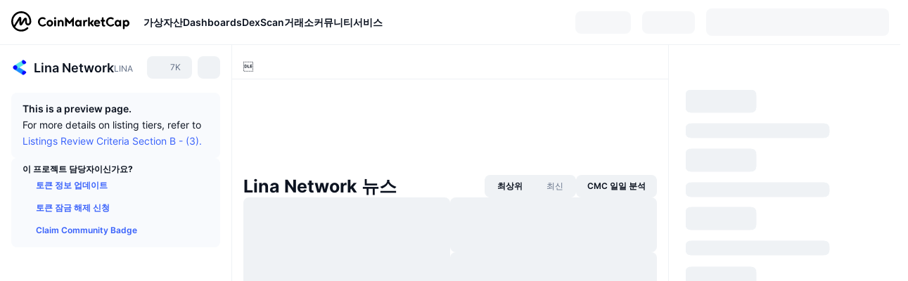

--- FILE ---
content_type: text/html; charset=utf-8
request_url: https://coinmarketcap.com/ko/currencies/lina-network/
body_size: 103065
content:
<!DOCTYPE html><html lang="ko" dir="ltr"><head><meta charSet="utf-8"/><meta http-equiv="x-ua-compatible" content="ie=edge"/><meta name="viewport" content="width=device-width, initial-scale=1, maximum-scale=1, user-scalable=no, shrink-to-fit=no"/><link rel="manifest" href="/manifest.json"/><meta property="og:url" content="https://coinmarketcap.com/ko/currencies/lina-network/"/><link rel="canonical" href="https://coinmarketcap.com/ko/currencies/lina-network/"/><link rel="alternate" hrefLang="ar" href="https://coinmarketcap.com/ar/currencies/lina-network/"/><link rel="alternate" hrefLang="bg" href="https://coinmarketcap.com/bg/currencies/lina-network/"/><link rel="alternate" hrefLang="cs" href="https://coinmarketcap.com/cs/currencies/lina-network/"/><link rel="alternate" hrefLang="da" href="https://coinmarketcap.com/da/currencies/lina-network/"/><link rel="alternate" hrefLang="de" href="https://coinmarketcap.com/de/currencies/lina-network/"/><link rel="alternate" hrefLang="el" href="https://coinmarketcap.com/el/currencies/lina-network/"/><link rel="alternate" hrefLang="en" href="https://coinmarketcap.com/currencies/lina-network/"/><link rel="alternate" hrefLang="es" href="https://coinmarketcap.com/es/currencies/lina-network/"/><link rel="alternate" hrefLang="fi" href="https://coinmarketcap.com/fi/currencies/lina-network/"/><link rel="alternate" hrefLang="fr" href="https://coinmarketcap.com/fr/currencies/lina-network/"/><link rel="alternate" hrefLang="hi" href="https://coinmarketcap.com/hi/currencies/lina-network/"/><link rel="alternate" hrefLang="hu" href="https://coinmarketcap.com/hu/currencies/lina-network/"/><link rel="alternate" hrefLang="id" href="https://coinmarketcap.com/id/currencies/lina-network/"/><link rel="alternate" hrefLang="it" href="https://coinmarketcap.com/it/currencies/lina-network/"/><link rel="alternate" hrefLang="ja" href="https://coinmarketcap.com/ja/currencies/lina-network/"/><link rel="alternate" hrefLang="ko" href="https://coinmarketcap.com/ko/currencies/lina-network/"/><link rel="alternate" hrefLang="nl" href="https://coinmarketcap.com/nl/currencies/lina-network/"/><link rel="alternate" hrefLang="no" href="https://coinmarketcap.com/no/currencies/lina-network/"/><link rel="alternate" hrefLang="pl" href="https://coinmarketcap.com/pl/currencies/lina-network/"/><link rel="alternate" hrefLang="pt-br" href="https://coinmarketcap.com/pt-br/currencies/lina-network/"/><link rel="alternate" hrefLang="ro" href="https://coinmarketcap.com/ro/currencies/lina-network/"/><link rel="alternate" hrefLang="ru" href="https://coinmarketcap.com/ru/currencies/lina-network/"/><link rel="alternate" hrefLang="sk" href="https://coinmarketcap.com/sk/currencies/lina-network/"/><link rel="alternate" hrefLang="sv" href="https://coinmarketcap.com/sv/currencies/lina-network/"/><link rel="alternate" hrefLang="th" href="https://coinmarketcap.com/th/currencies/lina-network/"/><link rel="alternate" hrefLang="tr" href="https://coinmarketcap.com/tr/currencies/lina-network/"/><link rel="alternate" hrefLang="uk" href="https://coinmarketcap.com/uk/currencies/lina-network/"/><link rel="alternate" hrefLang="ur" href="https://coinmarketcap.com/ur/currencies/lina-network/"/><link rel="alternate" hrefLang="vi" href="https://coinmarketcap.com/vi/currencies/lina-network/"/><link rel="alternate" hrefLang="zh-tw" href="https://coinmarketcap.com/zh-tw/currencies/lina-network/"/><link rel="alternate" hrefLang="zh" href="https://coinmarketcap.com/zh/currencies/lina-network/"/><title>Lina Network (LINA) 가격, 차트, 시가총액 | 코인마켓캡</title><meta property="og:title" content="Lina Network (LINA) 가격, 차트, 시가총액 | 코인마켓캡"/><meta name="description" content="오늘의 Lina Network 실시간 가격은 ₩0 KRW이며 24시간 거래량은 ₩0 KRW입니다.LINA 대 KRW 가격을 실시간으로 업데이트합니다."/><meta property="og:description" content="오늘의 Lina Network 실시간 가격은 ₩0 KRW이며 24시간 거래량은 ₩0 KRW입니다.LINA 대 KRW 가격을 실시간으로 업데이트합니다."/><meta property="og:image" content="https://s2.coinmarketcap.com/static/img/coins/200x200/3083.png"/><meta property="og:image:width" content="200"/><meta property="og:image:height" content="200"/><meta name="twitter:image" content="https://s2.coinmarketcap.com/static/img/coins/200x200/3083.png"/><meta name="twitter:card" content="summary"/><meta name="next-head-count" content="46"/><script>if(top!==self){location.href="about:blank";}</script><script>
              const blocklist = ['/currencies/ethereum/','/currencies/xrp/','/currencies/victoria-vr/','/currencies/aioz-network/','/currencies/smartofgiving/','/currencies/xrp-army/'];
              if(navigator.userAgent.includes("Googlebot") && blocklist.some(path => location.pathname.includes(path))) {
                const meta = document.createElement("meta");
                meta.setAttribute("http-equiv", "Content-Security-Policy");
                meta.setAttribute("content", "default-src 'none'; base-uri 'none'");
                document.head.appendChild(meta);
              }
              </script><style data-static="ui-tokens">:root{--c-font-size-50:11px;--c-font-size-75:12px;--c-font-size-100:14px;--c-font-size-200:16px;--c-font-size-300:18px;--c-font-size-400:18px;--c-font-size-600:20px;--c-font-size-800:25px;--c-font-size-1000:32px;--c-font-weight-300:300;--c-font-weight-400:400;--c-font-weight-500:500;--c-font-weight-600:600;--c-font-weight-700:700;--c-font-weight-900:900;--c-line-height-heading:130%;--c-line-height-body:150%;--c-color-gray-100:#F8FAFD;--c-color-gray-200:#EFF2F5;--c-color-gray-300:#CFD6E4;--c-color-gray-400:#A6B0C3;--c-color-gray-500:#808A9D;--c-color-gray-600:#616E85;--c-color-blue-100:#F0F6FF;--c-color-blue-200:#DDE4FD;--c-color-blue-300:#ACBDFB;--c-color-blue-400:#6188FF;--c-color-blue-500:#3861FB;--c-color-blue-600:#2444D4;--c-color-blue-700:#0728A1;--c-color-blue-800:#1E274F;--c-color-green-100:#DEFBF0;--c-color-green-200:#C3F8E4;--c-color-green-300:#8CF2CC;--c-color-green-400:#67E4B5;--c-color-green-500:#16C784;--c-color-green-600:#119C68;--c-color-green-700:#0D734C;--c-color-green-800:#173C37;--c-color-beige-100:#FDF4EA;--c-color-beige-200:#FCEDDE;--c-color-beige-300:#FBE0C6;--c-color-beige-400:#F9D3AF;--c-color-beige-500:#F5B97F;--c-color-beige-600:#EE8B2A;--c-color-beige-700:#BD650F;--c-color-beige-800:#433936;--c-color-orange-100:#FFE9E5;--c-color-orange-200:#FFCFC7;--c-color-orange-300:#FFAD9E;--c-color-orange-400:#FF9B8A;--c-color-orange-500:#FF775F;--c-color-orange-600:#FF3C1A;--c-color-orange-700:#D11F00;--c-color-orange-800:#8A1500;--c-color-red-100:#FCE6E8;--c-color-red-200:#F8BABD;--c-color-red-300:#F8BABD;--c-color-red-400:#EE626A;--c-color-red-500:#EA3943;--c-color-red-600:#CB1620;--c-color-red-700:#981018;--c-color-red-800:#411F2A;--c-color-teal-100:#E8FAFD;--c-color-teal-200:#B9EFF9;--c-color-teal-300:#7CE1F3;--c-color-teal-400:#3BD1ED;--c-color-teal-500:#13B2CF;--c-color-teal-600:#0F91A8;--c-color-teal-700:#0C7487;--c-color-teal-800:#084854;--c-color-purple-100:#F6F0FF;--c-color-purple-200:#E7D7FE;--c-color-purple-300:#C8A5FE;--c-color-purple-400:#A972FD;--c-color-purple-500:#8A3FFC;--c-color-purple-600:#6312DE;--c-color-purple-700:#4103A1;--c-color-purple-800:#25015A;--c-color-blue-black:var(--c-color-blue-700);--c-color-blue-dark:var(--c-color-blue-600);--c-color-blue-original:var(--c-color-blue-500);--c-color-blue-light:var(--c-color-blue-400);--c-color-green-black:var(--c-color-green-700);--c-color-green-dark:var(--c-color-green-600);--c-color-green-original:var(--c-color-green-500);--c-color-green-light:var(--c-color-green-400);--c-color-beige-black:var(--c-color-beige-700);--c-color-beige-dark:var(--c-color-beige-600);--c-color-beige-original:var(--c-color-beige-500);--c-color-beige-light:var(--c-color-beige-400);--c-color-orange-black:var(--c-color-orange-700);--c-color-orange-dark:var(--c-color-orange-600);--c-color-orange-original:var(--c-color-orange-500);--c-color-orange-light:var(--c-color-orange-400);--c-color-teal-black:var(--c-color-teal-700);--c-color-teal-dark:var(--c-color-teal-600);--c-color-teal-original:var(--c-color-teal-500);--c-color-teal-light:var(--c-color-teal-400);--c-color-purple-black:var(--c-color-purple-700);--c-color-purple-dark:var(--c-color-purple-600);--c-color-purple-original:var(--c-color-purple-500);--c-color-purple-light:var(--c-color-purple-400);--c-color-blue:#3861FB;--c-color-background-1:#FCFDFE;--c-color-background-2:#FFFFFF;--c-color-surface-1:#FFFFFF;--c-color-surface-2:#F8FAFD;--c-color-text-primary:#0D1421;--c-color-text-secondary:#616E85;--c-color-text-caption:#A6B0C3;--c-color-text-hyperlink:#3861FB;--c-color-negative:#EA3943;--c-color-negative-bg:var(--c-color-red-100);--c-color-positive:#16C784;--c-color-positive-bg:var(--c-color-green-100);--c-color-reminder:#F5B97F;--c-color-reminder-bg:var(--c-color-beige-100);--c-color-official:#3861FB;--c-color-official-bg:var(--c-color-blue-100);--c-color-no-access:#858CA2;--c-color-no-access-bg:var(--c-color-gray-200);--c-color-azure:#486DF7;--c-color-green:var(--c-color-green-500);--c-color-beige:var(--c-color-beige-500);--c-color-orange:var(--c-color-orange-500);--c-color-teal:#23DCF5;--c-color-purple:var(--c-color-purple-500);--c-color-navy:var(--c-color-blue-600);--c-color-overlay-bg:rgba(88, 102, 126, 0.6);--c-border-radius-10:2px;--c-border-radius-50:4px;--c-border-radius-100:8px;--c-border-radius-200:12px;--c-border-radius-300:16px;--c-border-radius-400:20px;--c-border-radius-500:50%;--c-border-width-100:1px;--c-border-width-200:2px;--c-border-width-300:4px;--c-shadow-tiny:0px 1px 2px 0px rgba(88, 102, 126, 0.12), 0px 4px 24px 0px rgba(88, 102, 126, 0.08);--c-shadow-overlay:0px 8px 32px 0px rgba(128, 138, 157, 0.24), 0px 1px 2px 0px rgba(128, 138, 157, 0.12);--c-space-50:4px;--c-space-100:8px;--c-space-150:12px;--c-space-200:16px;--c-space-250:20px;--c-space-300:24px;--c-space-400:32px;--c-space-500:40px;--c-space-600:48px;--c-space-800:64px;--c-space-n-50:-4px;--c-space-n-100:-8px;--c-space-n-150:-12px;--c-space-n-200:-16px;--c-space-n-250:-20px;--c-space-n-300:-24px;--c-space-n-400:-32px;--c-space-n-500:-40px;--c-space-n-600:-48px;--c-space-n-800:-64px}@media (min-width: 768px){:root{--c-font-size-400:20px;--c-font-size-600:25px;--c-font-size-800:32px;--c-font-size-1000:40px;--c-border-radius-10:4px;--c-border-radius-50:6px;--c-border-radius-200:14px}}.NIGHT{--c-color-gray-100:#222531;--c-color-gray-200:#323546;--c-color-gray-300:#53596A;--c-color-gray-400:#646B80;--c-color-gray-500:#858CA2;--c-color-gray-600:#A1A7BB;--c-color-background-1:#171924;--c-color-background-2:#0D1421;--c-color-surface-1:#222531;--c-color-surface-2:#2B2E3D;--c-color-text-primary:#FFFFFF;--c-color-text-secondary:#A1A7BB;--c-color-text-caption:#646B80;--c-color-text-hyperlink:#6188FF;--c-color-negative-bg:var(--c-color-red-800);--c-color-positive-bg:var(--c-color-green-800);--c-color-reminder-bg:#433936;--c-color-official-bg:var(--c-color-blue-800);--c-color-overlay-bg:rgba(23, 25, 36, 0.6);--c-shadow-tiny:0px 1px 2px 0px rgba(13, 20, 33, 0.24), 0px 4px 24px 0px rgba(13, 20, 33, 0.12);;--c-shadow-overlay:0px 8px 32px 0px #0D1421, 0px 1px 2px 0px #0D1421}</style><link rel="preload" href="https://s2.coinmarketcap.com/static/cloud/fonts/inter/Inter-Regular-new.woff2" as="font" type="font/woff2" crossorigin="anonymous"/><link href="https://s2.coinmarketcap.com/static/cloud/styles/ui_v053v4.css" rel="stylesheet"/><link rel="preload" href="https://s2.coinmarketcap.com/static/cloud/fonts/inter/Inter-Medium-new.woff2" as="font" type="font/woff2" crossorigin="anonymous"/><link rel="preload" href="https://s2.coinmarketcap.com/static/cloud/fonts/inter/Inter-SemiBold-new.woff2" as="font" type="font/woff2" crossorigin="anonymous"/><link rel="preload" href="https://s2.coinmarketcap.com/static/cloud/fonts/inter/Inter-Bold-new.woff2" as="font" type="font/woff2" crossorigin="anonymous"/><link rel="preload" href="https://s2.coinmarketcap.com/static/cloud/fonts/cmc-v2/CMC-V2.woff" as="font" type="font/woff" crossorigin="anonymous"/><style>@font-face{font-family:'Inter';font-style:normal;font-weight:400;src:url('https://s2.coinmarketcap.com/static/cloud/fonts/inter/Inter-Regular-new.woff2') format('woff2'),url('https://s2.coinmarketcap.com/static/cloud/fonts/inter/Inter-Regular-new.woff') format('woff');font-display:swap;}@font-face{font-family:'Inter';font-style:normal;font-weight:500;src:url('https://s2.coinmarketcap.com/static/cloud/fonts/inter/Inter-Medium-new.woff2') format('woff2'),url('https://s2.coinmarketcap.com/static/cloud/fonts/inter/Inter-Medium-new.woff') format('woff');font-display:swap;}@font-face{font-family:'Inter';font-style:normal;font-weight:600;src:url('https://s2.coinmarketcap.com/static/cloud/fonts/inter/Inter-SemiBold-new.woff2') format('woff2'),url('https://s2.coinmarketcap.com/static/cloud/fonts/inter/Inter-SemiBold-new.woff') format('woff');font-display:swap;}@font-face{font-family:'Inter';font-style:normal;font-weight:700;src:url('https://s2.coinmarketcap.com/static/cloud/fonts/inter/Inter-Bold-new.woff2') format('woff2'),url('https://s2.coinmarketcap.com/static/cloud/fonts/inter/Inter-Bold-new.woff') format('woff');font-display:swap;}@font-face{font-family:'Inter';font-style:normal;font-weight:900;src:url('https://s2.coinmarketcap.com/static/cloud/fonts/inter/Inter-Black-new.woff2') format('woff2'),url('https://s2.coinmarketcap.com/static/cloud/fonts/inter/Inter-Black-new.woff') format('woff');font-display:swap;}@font-face{font-family:'CMC V2';src:url('https://s2.coinmarketcap.com/static/cloud/fonts/cmc-v2/CMC-V2.woff') format('woff'),url('https://s2.coinmarketcap.com/static/cloud/fonts/cmc-v2/CMC-V2.ttf') format('truetype'),url('https://s2.coinmarketcap.com/static/cloud/fonts/cmc-v2/CMC-V2.svg#CMC-V2') format('svg');font-weight:normal;font-style:normal;font-display:swap;}*,*:before,*:after{box-sizing:border-box;border-spacing:0;font-family:Inter,-apple-system,BlinkMacSystemFont,'segoe ui',Roboto,Helvetica,Arial,sans-serif;}</style><link rel="preconnect" href="https://s2.coinmarketcap.com" crossorigin="anonymous"/><link rel="preconnect" href="https://s3.coinmarketcap.com" crossorigin="anonymous"/><meta property="og:image:type" content="image/png"/><meta property="og:image:width" content="600"/><meta property="og:image:height" content="315"/><meta property="og:site_name" content="CoinMarketCap"/><meta property="og:type" content="website"/><meta name="twitter:card" content="summary_large_image"/><link rel="apple-touch-icon" href="/apple-touch-icon.png"/><link rel="shortcut icon" href="/favicon.ico" type="image/x-icon"/><link rel="preload" href="https://cdn.fuseplatform.net/publift/tags/2/3570/fuse.js" as="script"/><meta property="og:image" content="https://s2.coinmarketcap.com/static/cloud/img/splash_600x315_1.png?_=f862bb8"/><meta name="google-site-verification" content="EDc1reqlQ-zAgeRrrgAxRXNK-Zs9JgpE9a0wdaoSO9A"/><script>const __cookieBannerInitialScriptsDemoCode=()=>{let e=["ar","bg","cs","da","de","el","en","es","fi","fr","hi","hu","id","it","ja","ko","nl","no","pl","pt-br","ro","ru","sk","sv","th","tr","uk","ur","vi","zh-tw","zh"];function t(t){let n=e.join("|"),r=RegExp(`^/(${n})/?`);return t.replace(r,"/")}let n=!("cn-test.coinmarketcap.com"===location.host||"coinmarketcap.com"===location.host);function r(){let e=new Date(JSON.parse(localStorage.getItem("appBannerAppear")||"{}").value||0).getTime();return new Date().getTime()-e<(n?6e4:864e6)}function a(e){let t=e,n=t.includes("utm_source=coinmarketcap")||t.includes("app=");if(n)try{localStorage.setItem("cmc_flag_in_app","true")}catch(r){}return n}function i(e){return!!({"/events/eth-merge/":!0,"/events/btcamsterdam22/":!0,"/events/consensus-2023/":!0,"/events/killerwhales/":!0,"/events/bitcoin2023/":!0,"/link/":!0,"/app/prompt/":!0})[e]}function o(){let e=window.navigator.userAgent;return!!e.match("CMCApp")}function c(e){let t=window.navigator.userAgent,n=/iPad|iPhone|iPod/.test(t)&&!window.MSStream,r=t.includes("Safari")&&!t.includes("Chrome")&&!t.includes("CriOS");return n&&r}function s(){return"true"===localStorage.getItem("cmc_flag_in_app")}try{let l=e=>{let l=new URL(e||location.href),u=t(l.pathname),p=r()||a(l.search)||i(u)||o()||c(u)||s();if(n&&console.log("shouldHideBanner",p),p){let m=document.createElement("style");m.setAttribute("id","app-banner-style"),document.head.appendChild(m),m.sheet.insertRule(".app-banner-new { display: none !important; }",0)}else{let d=document.querySelector("#app-banner-style");d&&d.remove()}};l(),window.navigation&&window.navigation.addEventListener("navigate",e=>{l(e.destination.url)})}catch(u){console.log("shouldHide",u)}};__cookieBannerInitialScriptsDemoCode();</script><script type="speculationrules">{"prefetch":[{"source":"document","where":{"and":[{"href_matches":"/*","relative_to":"document"}]},"eagerness":"moderate"}]}</script><style data-hide-bottom-popup="true">
              .cmc-bottom-popup {
                bottom: -1000px!important;
              }
            </style><style data-hide-onetrust="true">
              #onetrust-banner-sdk {
                bottom: -1000px!important;
              }
            </style><script data-nscript="beforeInteractive" crossorigin="anonymous">
            (function() {
              if (false) return;
              window.__renderTime__ = {"pageRender":1768805382533};
              window.__renderTime__.pageLoad = Date.now();
            })();
            (function() {if (!!window.__RESOURCE_ERROR__) return;window.__RESOURCE_ERROR__ = [];var collectError = function(item) { window.__RESOURCE_ERROR__.push(item) };window.addEventListener('error', function (e) {var sourceUrl = e.target && (e.target.src || e.target.href);sourceUrl && collectError({ type: e.type || 'error', url: sourceUrl, status: -1, msg: e.message });}, true);var _oldFetch = window.fetch;var _oldOpen = XMLHttpRequest.prototype.open;var _oldSend = XMLHttpRequest.prototype.send;window.fetch = function() {var __url__ = String(arguments[0] && (arguments[0].url || arguments[0]));return _oldFetch.apply(this, arguments).then(res => {res.status >= 400 && collectError({ type: 'fetch', url: __url__, status: res.status || -1, msg: res.statusText });return res;}).catch(function(e) {collectError({ type: 'fetch', url: __url__, status: -1, msg: e.message });throw e;});};XMLHttpRequest.prototype.open = function () {this.__url__ = String(arguments[1]);return _oldOpen.apply(this, arguments);};XMLHttpRequest.prototype.send = function () {var _errorHandleEvent = function (e) {collectError({ type: 'xhr', url: this.__url__, status: this.status, msg: this.statusText });};var _loadHandleEvent = function (e) {this.status >= 400 && collectError({ type: 'xhr', url: this.__url__, status: this.status, msg: this.statusText });};this.addEventListener('error', _errorHandleEvent);this.addEventListener('load', _loadHandleEvent);return _oldSend.apply(this, arguments);};
})();
            window.cachedWidth = window.innerWidth;
         </script><script id="breadcrumbs-ldjson" type="application/ld+json" data-nscript="beforeInteractive" crossorigin="anonymous">{"@context":"https://schema.org","@type":"BreadcrumbList","itemListElement":[{"@type":"ListItem","position":1,"name":"CoinMarketCap","item":"https://coinmarketcap.com/ko/"},{"@type":"ListItem","position":2,"name":"Cryptocurrency","item":"https://coinmarketcap.com/ko/currencies/"},{"@type":"ListItem","position":3,"name":"Lina Network"}]}</script><link rel="preload" href="https://s2.coinmarketcap.com/v1/cmc/_next/static/css/691fe20d5ec95934.css" as="style" crossorigin="anonymous"/><link rel="stylesheet" href="https://s2.coinmarketcap.com/v1/cmc/_next/static/css/691fe20d5ec95934.css" crossorigin="anonymous" data-n-g=""/><link rel="preload" href="https://s2.coinmarketcap.com/v1/cmc/_next/static/css/b5491ea41130a8f2.css" as="style" crossorigin="anonymous"/><link rel="stylesheet" href="https://s2.coinmarketcap.com/v1/cmc/_next/static/css/b5491ea41130a8f2.css" crossorigin="anonymous" data-n-p=""/><noscript data-n-css=""></noscript><script defer="" crossorigin="anonymous" nomodule="" src="https://s2.coinmarketcap.com/v1/cmc/_next/static/chunks/polyfills-42372ed130431b0a.js"></script><script src="https://s2.coinmarketcap.com/v1/cmc/_next/static/chunks/webpack-754eb455bff946de.js" defer="" crossorigin="anonymous"></script><script src="https://s2.coinmarketcap.com/v1/cmc/_next/static/chunks/framework-9f270cbd7b181f49.js" defer="" crossorigin="anonymous"></script><script src="https://s2.coinmarketcap.com/v1/cmc/_next/static/chunks/main-b5eec6bba7b41552.js" defer="" crossorigin="anonymous"></script><script src="https://s2.coinmarketcap.com/v1/cmc/_next/static/chunks/pages/_app-e1d700c081081d89.js" defer="" crossorigin="anonymous"></script><script src="https://s2.coinmarketcap.com/v1/cmc/_next/static/chunks/b5ab48e8-23dedbd01954cdfe.js" defer="" crossorigin="anonymous"></script><script src="https://s2.coinmarketcap.com/v1/cmc/_next/static/chunks/58964-7031db37972d3118.js" defer="" crossorigin="anonymous"></script><script src="https://s2.coinmarketcap.com/v1/cmc/_next/static/chunks/80040-8eac6e50d38567f7.js" defer="" crossorigin="anonymous"></script><script src="https://s2.coinmarketcap.com/v1/cmc/_next/static/chunks/38937-8a452195c1f6e6df.js" defer="" crossorigin="anonymous"></script><script src="https://s2.coinmarketcap.com/v1/cmc/_next/static/chunks/52241-d6fad1428f8be32b.js" defer="" crossorigin="anonymous"></script><script src="https://s2.coinmarketcap.com/v1/cmc/_next/static/chunks/1246-3452a5a5dd681f00.js" defer="" crossorigin="anonymous"></script><script src="https://s2.coinmarketcap.com/v1/cmc/_next/static/chunks/48601-2062b3003c0a5d6e.js" defer="" crossorigin="anonymous"></script><script src="https://s2.coinmarketcap.com/v1/cmc/_next/static/chunks/37654-498faaba02c48344.js" defer="" crossorigin="anonymous"></script><script src="https://s2.coinmarketcap.com/v1/cmc/_next/static/chunks/65871-467d05e054673a4c.js" defer="" crossorigin="anonymous"></script><script src="https://s2.coinmarketcap.com/v1/cmc/_next/static/chunks/36185-ea2d449d0a924fe3.js" defer="" crossorigin="anonymous"></script><script src="https://s2.coinmarketcap.com/v1/cmc/_next/static/chunks/20734-6d41fd61ca5c9175.js" defer="" crossorigin="anonymous"></script><script src="https://s2.coinmarketcap.com/v1/cmc/_next/static/chunks/26226-9af5fa01b61685ed.js" defer="" crossorigin="anonymous"></script><script src="https://s2.coinmarketcap.com/v1/cmc/_next/static/chunks/57538-14586c706343c7af.js" defer="" crossorigin="anonymous"></script><script src="https://s2.coinmarketcap.com/v1/cmc/_next/static/chunks/14143-891fdb2be9f0bf7d.js" defer="" crossorigin="anonymous"></script><script src="https://s2.coinmarketcap.com/v1/cmc/_next/static/chunks/91248-6d9d528fb14fac39.js" defer="" crossorigin="anonymous"></script><script src="https://s2.coinmarketcap.com/v1/cmc/_next/static/chunks/65716-498763b66391ed7e.js" defer="" crossorigin="anonymous"></script><script src="https://s2.coinmarketcap.com/v1/cmc/_next/static/chunks/89997-362dc2015add2caf.js" defer="" crossorigin="anonymous"></script><script src="https://s2.coinmarketcap.com/v1/cmc/_next/static/chunks/37019-39a164bedd8a87da.js" defer="" crossorigin="anonymous"></script><script src="https://s2.coinmarketcap.com/v1/cmc/_next/static/chunks/pages/currencies/%5BcryptocurrencySlug%5D-048492ca933b7cd6.js" defer="" crossorigin="anonymous"></script><script src="https://s2.coinmarketcap.com/v1/cmc/_next/static/_rGVNTdTzkl6EVcN3gJhP/_buildManifest.js" defer="" crossorigin="anonymous"></script><script src="https://s2.coinmarketcap.com/v1/cmc/_next/static/_rGVNTdTzkl6EVcN3gJhP/_ssgManifest.js" defer="" crossorigin="anonymous"></script><style data-styled="" data-styled-version="5.3.11">.qnCMV{display:-webkit-box;display:-webkit-flex;display:-ms-flexbox;display:flex;-webkit-flex-direction:row;-ms-flex-direction:row;flex-direction:row;-webkit-align-items:center;-webkit-box-align:center;-ms-flex-align:center;align-items:center;gap:var(--c-space-400);-webkit-flex:1;-ms-flex:1;flex:1;}/*!sc*/
.qnCMV [data-role='menu-item']{-webkit-flex:0 0 auto;-ms-flex:0 0 auto;flex:0 0 auto;}/*!sc*/
.izkyff [data-role=el]+[data-role=el]{margin-top:var(--c-space-150);}/*!sc*/
@media (max-width:1279.98px){.izkyff [data-role=el]+[data-role=el]{margin-top:var(--c-space-50);}}/*!sc*/
.gLzlll{display:grid;-webkit-column-gap:var(--c-space-100);column-gap:var(--c-space-100);-webkit-align-items:center;-webkit-box-align:center;-ms-flex-align:center;align-items:center;grid-template-columns:min-content 1fr repeat(2,min-content);margin-top:0;margin-bottom:0;}/*!sc*/
@media (min-width:1024px),(max-width:390px){.gLzlll.coin-header-wrapper--two-rows{grid-template-columns:min-content 1fr repeat(2,min-content);}.gLzlll.coin-header-wrapper--two-rows .coin-symbol-wrapper{grid-row:2 / 3;grid-column:2 / 3;}}/*!sc*/
.kYcmYb{border-radius:120px;overflow:hidden;}/*!sc*/
.kYcmYb > img{display:block;}/*!sc*/
.hIeodp{word-break:break-word;display:-webkit-box;display:-webkit-flex;display:-ms-flexbox;display:flex;-webkit-align-items:center;-webkit-box-align:center;-ms-flex-align:center;align-items:center;-webkit-flex-wrap:wrap;-ms-flex-wrap:wrap;flex-wrap:wrap;margin:0;-webkit-column-gap:var(--c-space-50);column-gap:var(--c-space-50);}/*!sc*/
.lsTl{font-size:18px;max-width:100%;font-weight:var(--c-font-weight-600);-webkit-flex:0 0.5 auto;-ms-flex:0 0.5 auto;flex:0 0.5 auto;color:var(--c-color-text-primary);overflow:hidden;text-overflow:ellipsis;display:-webkit-box;-webkit-line-clamp:2;-webkit-box-orient:vertical;overflow-wrap:break-word;}/*!sc*/
.lsTl.coin-name--small-font{font-size:var(--c-font-size-100);}/*!sc*/
@media (max-width:767.98px){.lsTl{font-size:var(--c-font-size-100);}}/*!sc*/
.lsTl .coin-name-mobile{display:none;}/*!sc*/
@media (max-width:767.98px){.lsTl .coin-name-mobile{display:initial;}}/*!sc*/
.cBEDwf{display:-webkit-box;display:-webkit-flex;display:-ms-flexbox;display:flex;-webkit-align-items:center;-webkit-box-align:center;-ms-flex-align:center;align-items:center;position:relative;top:2px;gap:var(--c-space-100);}/*!sc*/
.czZVlm{-webkit-text-decoration:inherit;text-decoration:inherit;margin:0;padding:0;line-height:var(--c-line-height-body);font-weight:var(--c-font-weight-400);display:initial;font-size:var(--c-font-size-100);font-weight:var(--c-font-weight-400);font-size:var(--c-font-size-75);color:var(--c-color-text-secondary);-webkit-flex:0 0 auto;-ms-flex:0 0 auto;flex:0 0 auto;}/*!sc*/
.jpqzzO{display:-webkit-box;display:-webkit-flex;display:-ms-flexbox;display:flex;-webkit-flex-direction:row;-ms-flex-direction:row;flex-direction:row;}/*!sc*/
.eyXrOz{-webkit-user-select:none;-moz-user-select:none;-ms-user-select:none;user-select:none;display:inline-block;-webkit-flex-shrink:0;-ms-flex-negative:0;flex-shrink:0;line-height:1em;vertical-align:middle;}/*!sc*/
.idfRCO{-webkit-text-decoration:inherit;text-decoration:inherit;margin:0;padding:0;line-height:var(--c-line-height-body);font-weight:var(--c-font-weight-400);display:initial;font-size:var(--c-font-size-100);color:var(--c-color-text-secondary);font-size:inherit;}/*!sc*/
.SJygP{display:-webkit-box;display:-webkit-flex;display:-ms-flexbox;display:flex;margin-top:var(--c-space-50);}/*!sc*/
@media (max-width:767.98px){.SJygP{display:none;}}/*!sc*/
.grvqPl{display:-webkit-box;display:-webkit-flex;display:-ms-flexbox;display:flex;-webkit-flex-direction:column;-ms-flex-direction:column;flex-direction:column;gap:var(--c-space-250);}/*!sc*/
@media (max-width:1023.98px){.grvqPl{margin-top:var(--c-space-250);}}/*!sc*/
.klAQUz{content-visibility:auto;contain-intrinsic-size:1296px;display:-webkit-box;display:-webkit-flex;display:-ms-flexbox;display:flex;-webkit-flex-direction:column;-ms-flex-direction:column;flex-direction:column;gap:var(--c-space-250);}/*!sc*/
.klAQUz .coin-metrics .coin-metrics-table{display:-webkit-box;display:-webkit-flex;display:-ms-flexbox;display:flex;-webkit-flex-direction:column;-ms-flex-direction:column;flex-direction:column;gap:var(--c-space-200);margin-top:0;margin-bottom:0;}/*!sc*/
.klAQUz .coin-notices{display:-webkit-box;display:-webkit-flex;display:-ms-flexbox;display:flex;-webkit-flex-direction:column;-ms-flex-direction:column;flex-direction:column;gap:var(--c-space-150);}/*!sc*/
.klAQUz .boost-button{margin-top:var(--c-space-n-150);}/*!sc*/
@media (max-width:1023.98px){.klAQUz .coin-metrics{-webkit-order:3;-ms-flex-order:3;order:3;margin-top:0;}.klAQUz .boost-button{margin:0;-webkit-order:0;-ms-flex-order:0;order:0;}.klAQUz .coin-converter{-webkit-order:1;-ms-flex-order:1;order:1;}.klAQUz .coin-info-links{-webkit-order:4;-ms-flex-order:4;order:4;}.klAQUz .coin-tags{-webkit-order:5;-ms-flex-order:5;order:5;}.klAQUz .update-coin-info-tip{-webkit-order:21;-ms-flex-order:21;order:21;}.klAQUz >div{-webkit-order:10;-ms-flex-order:10;order:10;}.klAQUz > button{-webkit-order:20;-ms-flex-order:20;order:20;}.klAQUz .cdp-lhs-banner-2{-webkit-order:22;-ms-flex-order:22;order:22;}.klAQUz.content_folded .coin-price-performance{display:none;}.klAQUz.content_folded .coin-popularity{display:none;}}/*!sc*/
@media (max-width:767.98px){.klAQUz{gap:var(--c-space-250);}}/*!sc*/
.fFHGof [data-role=header] + [data-role=body]{margin-top:var(--c-space-100);}/*!sc*/
.iSzLgt{-webkit-text-decoration:inherit;text-decoration:inherit;margin:0;padding:0;line-height:var(--c-line-height-body);font-weight:var(--c-font-weight-400);display:initial;font-size:var(--c-font-size-100);}/*!sc*/
.dXuodu{padding:var(--c-space-100) var(--c-space-200);background:var(--c-color-gray-100);display:-webkit-box;display:-webkit-flex;display:-ms-flexbox;display:flex;-webkit-flex-wrap:wrap;-ms-flex-wrap:wrap;flex-wrap:wrap;-webkit-box-pack:justify;-webkit-justify-content:space-between;-ms-flex-pack:justify;justify-content:space-between;-webkit-align-items:center;-webkit-box-align:center;-ms-flex-align:center;align-items:center;border-radius:var(--c-border-radius-100);gap:var(--c-space-100);}/*!sc*/
.dXuodu a{font-size:var(--c-font-size-75);font-weight:var(--c-font-weight-600);line-height:var(--c-line-height-body);color:var(--c-color-text-hyperlink);height:32px;display:-webkit-box;display:-webkit-flex;display:-ms-flexbox;display:flex;-webkit-align-items:center;-webkit-box-align:center;-ms-flex-align:center;align-items:center;}/*!sc*/
.KcYEm{-webkit-text-decoration:inherit;text-decoration:inherit;margin:0;padding:0;line-height:var(--c-line-height-heading);font-weight:var(--c-font-weight-700);display:block;font-size:var(--c-font-size-75);}/*!sc*/
.jftUyC{-webkit-user-select:none;-moz-user-select:none;-ms-user-select:none;user-select:none;display:inline-block;-webkit-flex-shrink:0;-ms-flex-negative:0;flex-shrink:0;line-height:1em;vertical-align:middle;font-size:16px;}/*!sc*/
.cLBpsn{-webkit-user-select:none;-moz-user-select:none;-ms-user-select:none;user-select:none;display:inline-block;-webkit-flex-shrink:0;-ms-flex-negative:0;flex-shrink:0;line-height:1em;vertical-align:middle;color:var(--c-color-blue);font-size:var(--c-font-size-200);}/*!sc*/
.gdfVQq{opacity:0;-webkit-transition:opacity 0.3s;transition:opacity 0.3s;}/*!sc*/
.gdfVQq [data-role=header] + [data-role=body]{margin-top:var(--c-space-100);}/*!sc*/
.gdfVQq .stats-title{display:none;}/*!sc*/
@media (max-width:1023.98px){.gdfVQq .stats-title{display:block;margin-bottom:var(--c-space-100);}}/*!sc*/
.gdfVQq caption{display:none;}/*!sc*/
.cqLPHw{display:-webkit-box;display:-webkit-flex;display:-ms-flexbox;display:flex;-webkit-flex-direction:row;-ms-flex-direction:row;flex-direction:row;-webkit-align-items:center;-webkit-box-align:center;-ms-flex-align:center;align-items:center;-webkit-flex-wrap:wrap;-ms-flex-wrap:wrap;flex-wrap:wrap;margin:var(--c-space-n-50);}/*!sc*/
.cqLPHw > [data-role=group-item]{padding:var(--c-space-50);}/*!sc*/
.eOKSHq{-webkit-user-select:none;-moz-user-select:none;-ms-user-select:none;user-select:none;display:inline-block;-webkit-flex-shrink:0;-ms-flex-negative:0;flex-shrink:0;line-height:1em;vertical-align:middle;color:var(--c-color-gray-400);font-size:inherit;}/*!sc*/
.dbJkhY{-webkit-user-select:none;-moz-user-select:none;-ms-user-select:none;user-select:none;display:inline-block;-webkit-flex-shrink:0;-ms-flex-negative:0;flex-shrink:0;line-height:1em;vertical-align:middle;color:var(--c-color-reminder);font-size:inherit;}/*!sc*/
.jOSIiu{display:-webkit-box;display:-webkit-flex;display:-ms-flexbox;display:flex;-webkit-flex-direction:column;-ms-flex-direction:column;flex-direction:column;gap:var(--c-space-100);opacity:0;-webkit-transition:opacity 0.3s;transition:opacity 0.3s;}/*!sc*/
.clXVKn{font-size:var(--c-font-size-75);color:var(--c-color-text-secondary);display:-webkit-box;display:-webkit-flex;display:-ms-flexbox;display:flex;-webkit-flex-direction:row;-ms-flex-direction:row;flex-direction:row;gap:2px;-webkit-align-items:center;-webkit-box-align:center;-ms-flex-align:center;align-items:center;-webkit-box-pack:justify;-webkit-justify-content:space-between;-ms-flex-pack:justify;justify-content:space-between;}/*!sc*/
.ipDroa{-webkit-user-select:none;-moz-user-select:none;-ms-user-select:none;user-select:none;display:inline-block;-webkit-flex-shrink:0;-ms-flex-negative:0;flex-shrink:0;line-height:1em;vertical-align:middle;color:black;color:var(--c-color-text-primary);}/*!sc*/
.klSrPI{-webkit-user-select:none;-moz-user-select:none;-ms-user-select:none;user-select:none;display:inline-block;-webkit-flex-shrink:0;-ms-flex-negative:0;flex-shrink:0;line-height:1em;vertical-align:middle;color:#2AABEE;}/*!sc*/
.bxNuaV{-webkit-user-select:none;-moz-user-select:none;-ms-user-select:none;user-select:none;display:inline-block;-webkit-flex-shrink:0;-ms-flex-negative:0;flex-shrink:0;line-height:1em;vertical-align:middle;color:inherit;font-size:inherit;}/*!sc*/
.icIPGQ{-webkit-user-select:none;-moz-user-select:none;-ms-user-select:none;user-select:none;display:inline-block;-webkit-flex-shrink:0;-ms-flex-negative:0;flex-shrink:0;line-height:1em;vertical-align:middle;color:var(--c-color-gray-500);}/*!sc*/
.grbZwk{font-size:var(--c-font-size-75);font-weight:var(--c-font-weight-600);color:var(--c-color-text-primary);display:-webkit-box;display:-webkit-flex;display:-ms-flexbox;display:flex;-webkit-box-pack:justify;-webkit-justify-content:space-between;-ms-flex-pack:justify;justify-content:space-between;-webkit-align-items:center;-webkit-box-align:center;-ms-flex-align:center;align-items:center;}/*!sc*/
.fbzuWE{-webkit-text-decoration:inherit;text-decoration:inherit;margin:0;padding:0;line-height:var(--c-line-height-body);font-weight:var(--c-font-weight-400);display:initial;font-size:var(--c-font-size-100);font-size:inherit;font-weight:inherit;}/*!sc*/
.ckjyAl{color:var(--c-color-text-hyperlink) !important;}/*!sc*/
.gKYxsP{top:0px !important;}/*!sc*/
.cdykMj{width:100%;padding-top:var(--c-space-300);}/*!sc*/
.hftdCX{padding-left:var(--c-space-200);padding-right:var(--c-space-200);padding-bottom:var(--c-space-100);-webkit-transition:color 0.3s;transition:color 0.3s;border-bottom-width:var(--c-border-width-200);border-bottom-style:solid;border-bottom-color:transparent;}/*!sc*/
.hftdCX .base-text{font-weight:var(--c-font-weight-500);}/*!sc*/
.hftdCX:hover{cursor:pointer;}/*!sc*/
.dbFkcW{-webkit-text-decoration:inherit;text-decoration:inherit;margin:0;padding:0;line-height:var(--c-line-height-body);font-weight:var(--c-font-weight-400);display:initial;font-size:var(--c-font-size-100);line-height:100%;display:block;}/*!sc*/
.dbFkcW .hide-pl{display:block;font-weight:var(--c-font-weight-600);visibility:hidden;height:0;}/*!sc*/
.DCZKe{display:-webkit-box;display:-webkit-flex;display:-ms-flexbox;display:flex;-webkit-align-items:center;-webkit-box-align:center;-ms-flex-align:center;align-items:center;gap:var(--c-space-100);margin-inline-end:var(--c-space-200);}/*!sc*/
@media (max-width:1023.98px){.DCZKe{margin-inline-end:var(--c-space-100);}}/*!sc*/
@media (max-width:767.98px){.DCZKe{padding-bottom:var(--c-space-100);}}/*!sc*/
.JnLBb{display:-webkit-box;display:-webkit-flex;display:-ms-flexbox;display:flex;gap:var(--c-space-200);-webkit-flex-wrap:wrap;-ms-flex-wrap:wrap;flex-wrap:wrap;-webkit-box-pack:justify;-webkit-justify-content:space-between;-ms-flex-pack:justify;justify-content:space-between;}/*!sc*/
.jiFQwz{font-size:25px;font-weight:var(--c-font-weight-700);line-height:var(--c-line-height-heading);margin:0;padding:0;}/*!sc*/
.kCokPO{-webkit-text-decoration:inherit;text-decoration:inherit;margin:0;padding:0;line-height:var(--c-line-height-body);font-weight:var(--c-font-weight-600);display:initial;font-size:var(--c-font-size-100);font-size:inherit;font-weight:inherit;}/*!sc*/
.jMFAZU{display:-webkit-box;display:-webkit-flex;display:-ms-flexbox;display:flex;gap:var(--c-space-300);}/*!sc*/
@media (max-width:767.98px){.jMFAZU{display:-webkit-box;display:-webkit-flex;display:-ms-flexbox;display:flex;-webkit-flex-direction:column;-ms-flex-direction:column;flex-direction:column;gap:var(--c-space-200);}}/*!sc*/
.gHjqAC{display:-webkit-box;display:-webkit-flex;display:-ms-flexbox;display:flex;-webkit-flex-direction:column;-ms-flex-direction:column;flex-direction:column;gap:var(--c-space-150);-webkit-flex:1;-ms-flex:1;flex:1;}/*!sc*/
.gHjqAC>div:nth-child(1){height:225px;}/*!sc*/
.gHjqAC>div:nth-child(2){height:85px;}/*!sc*/
@media (max-width:767.98px){.gHjqAC>div:nth-child(1){height:164px;}}/*!sc*/
.Ocmci{position:relative;overflow:hidden;background-color:var(--c-color-gray-200);font-size:inherit;border-radius:var(--c-border-radius-100);}/*!sc*/
.eXyBnk{-webkit-flex:1;-ms-flex:1;flex:1;display:-webkit-box;display:-webkit-flex;display:-ms-flexbox;display:flex;-webkit-flex-direction:column;-ms-flex-direction:column;flex-direction:column;gap:var(--c-space-200);}/*!sc*/
@media (max-width:767.98px){.eXyBnk{height:340px;-webkit-flex:auto;-ms-flex:auto;flex:auto;}}/*!sc*/
.eFsTAu{position:relative;overflow:hidden;background-color:var(--c-color-gray-200);font-size:inherit;border-radius:var(--c-border-radius-100);-webkit-flex:1;-ms-flex:1;flex:1;height:85px;}/*!sc*/
@media (min-width:1280px){.wQQuU{display:none;}}/*!sc*/
.eGDdJM{padding-bottom:var(--c-space-200);}/*!sc*/
.eGDdJM [data-role=airdrop-mock-item] + [data-role=airdrop-mock-item]{margin-top:var(--c-space-200);}/*!sc*/
.ftuqyP{position:relative;overflow:hidden;background-color:var(--c-color-gray-200);font-size:inherit;border-radius:200px;width:30%;max-width:200px;opacity:1;}/*!sc*/
.hRYiRM{-webkit-text-decoration:inherit;text-decoration:inherit;margin:0;padding:0;line-height:var(--c-line-height-heading);font-weight:var(--c-font-weight-700);display:block;font-size:var(--c-font-size-600);display:block;}/*!sc*/
.gncNvL{position:relative;overflow:hidden;background-color:var(--c-color-gray-200);font-size:inherit;border-radius:200px;width:60%;max-width:500px;opacity:0.5;margin-top:var(--c-space-200);}/*!sc*/
.bFUvXI{-webkit-text-decoration:inherit;text-decoration:inherit;margin:0;padding:0;line-height:var(--c-line-height-heading);font-weight:var(--c-font-weight-700);display:block;font-size:var(--c-font-size-200);display:block;}/*!sc*/
.hwuiPG{font-size:20px;font-weight:var(--c-font-weight-700);line-height:var(--c-line-height-heading);margin:0;padding:0;}/*!sc*/
.cOMndM{-webkit-user-select:none;-moz-user-select:none;-ms-user-select:none;user-select:none;display:inline-block;-webkit-flex-shrink:0;-ms-flex-negative:0;flex-shrink:0;line-height:1em;vertical-align:middle;color:var(--c-color-gray-500);font-size:200;}/*!sc*/
.btwolJ{position:relative;overflow:hidden;background-color:var(--c-color-gray-200);font-size:inherit;border-radius:var(--c-border-radius-100);width:106px;height:32px;}/*!sc*/
.ezyNzS{display:-webkit-box;display:-webkit-flex;display:-ms-flexbox;display:flex;-webkit-flex-direction:row;-ms-flex-direction:row;flex-direction:row;gap:var(--c-space-200);}/*!sc*/
@media (max-width:1439.98px){.ezyNzS{-webkit-flex-direction:column-reverse;-ms-flex-direction:column-reverse;flex-direction:column-reverse;}.ezyNzS .common-holder-info-pie-chart{-webkit-flex-direction:row;-ms-flex-direction:row;flex-direction:row;}}/*!sc*/
.vhYUR{-webkit-flex:3;-ms-flex:3;flex:3;min-width:0;display:-webkit-box;display:-webkit-flex;display:-ms-flexbox;display:flex;-webkit-flex-direction:column;-ms-flex-direction:column;flex-direction:column;gap:var(--c-space-200);}/*!sc*/
.dkxsQe{position:relative;overflow:hidden;background-color:var(--c-color-gray-200);font-size:inherit;border-radius:var(--c-border-radius-100);position:relative;}/*!sc*/
.dkxsQe:before{content:'';display:block;width:100%;padding-top:70.00%;}/*!sc*/
.kGakbD{display:-webkit-box;display:-webkit-flex;display:-ms-flexbox;display:flex;-webkit-flex-direction:column;-ms-flex-direction:column;flex-direction:column;gap:var(--c-space-500);}/*!sc*/
.ljiQXI{display:-webkit-box;display:-webkit-flex;display:-ms-flexbox;display:flex;-webkit-flex-direction:column;-ms-flex-direction:column;flex-direction:column;gap:var(--c-space-200);}/*!sc*/
.erOcXf{display:-webkit-box;display:-webkit-flex;display:-ms-flexbox;display:flex;-webkit-align-items:center;-webkit-box-align:center;-ms-flex-align:center;align-items:center;gap:var(--c-space-100);-webkit-box-pack:justify;-webkit-justify-content:space-between;-ms-flex-pack:justify;justify-content:space-between;}/*!sc*/
.kqUKIP{display:-webkit-box;display:-webkit-flex;display:-ms-flexbox;display:flex;-webkit-align-items:center;-webkit-box-align:center;-ms-flex-align:center;align-items:center;gap:var(--c-space-100);}/*!sc*/
.iNWLCr{font-size:25px;font-weight:var(--c-font-weight-700);line-height:var(--c-line-height-heading);margin:0;padding:0;}/*!sc*/
.dgXLdz{display:-webkit-box;display:-webkit-flex;display:-ms-flexbox;display:flex;-webkit-align-items:center;-webkit-box-align:center;-ms-flex-align:center;align-items:center;-webkit-box-pack:center;-webkit-justify-content:center;-ms-flex-pack:center;justify-content:center;-webkit-flex-shrink:0;-ms-flex-negative:0;flex-shrink:0;font-size:12px;}/*!sc*/
.dgXLdz.dgXLdz img{display:block;width:12px;height:12px;}/*!sc*/
.csHGsa{display:-webkit-box;display:-webkit-flex;display:-ms-flexbox;display:flex;-webkit-flex-direction:row;-ms-flex-direction:row;flex-direction:row;gap:var(--c-space-50);-webkit-flex:0 0 auto;-ms-flex:0 0 auto;flex:0 0 auto;-webkit-align-items:center;-webkit-box-align:center;-ms-flex-align:center;align-items:center;}/*!sc*/
.fEdKVc{color:var(--c-color-text-primary);}/*!sc*/
.kRLlWi{color:var(--c-color-text-secondary);}/*!sc*/
.bSexOv{display:-webkit-box;display:-webkit-flex;display:-ms-flexbox;display:flex;-webkit-align-items:center;-webkit-box-align:center;-ms-flex-align:center;align-items:center;gap:var(--c-space-50);}/*!sc*/
.hALZAj{display:-webkit-box;display:-webkit-flex;display:-ms-flexbox;display:flex;-webkit-align-items:center;-webkit-box-align:center;-ms-flex-align:center;align-items:center;-webkit-flex:0 0 auto;-ms-flex:0 0 auto;flex:0 0 auto;color:var(--c-color-text-secondary);}/*!sc*/
.fAXqzq{color:var(--c-color-gray-600);}/*!sc*/
.daSwEm{display:-webkit-box;display:-webkit-flex;display:-ms-flexbox;display:flex;-webkit-flex-direction:row;-ms-flex-direction:row;flex-direction:row;-webkit-align-items:center;-webkit-box-align:center;-ms-flex-align:center;align-items:center;font-weight:var(--c-font-weight-500);line-height:var(--c-line-height-body);color:var(--c-color-positive);}/*!sc*/
.daSwEm .z-biw-i{color:var(--c-color-positive);}/*!sc*/
.ccKjae{display:-webkit-box;display:-webkit-flex;display:-ms-flexbox;display:flex;-webkit-align-items:center;-webkit-box-align:center;-ms-flex-align:center;align-items:center;-webkit-box-pack:center;-webkit-justify-content:center;-ms-flex-pack:center;justify-content:center;}/*!sc*/
.vDLEH{font-size:inherit;font-weight:inherit;line-height:inherit;}/*!sc*/
.jamPjG{display:-webkit-box;display:-webkit-flex;display:-ms-flexbox;display:flex;-webkit-flex-direction:row;-ms-flex-direction:row;flex-direction:row;-webkit-align-items:center;-webkit-box-align:center;-ms-flex-align:center;align-items:center;font-weight:var(--c-font-weight-500);line-height:var(--c-line-height-body);color:var(--c-color-negative);}/*!sc*/
.jamPjG .z-biw-i{color:var(--c-color-negative);}/*!sc*/
@media (max-width:767.98px){.ijUKay{margin-left:var(--c-space-n-200);margin-right:var(--c-space-n-200);}}/*!sc*/
@media (max-width:767.98px){.jVyUnu{padding-left:var(--c-space-200);padding-right:var(--c-space-200);}}/*!sc*/
.jChUUb{-webkit-text-decoration:inherit;text-decoration:inherit;margin:0;padding:0;line-height:var(--c-line-height-body);font-weight:var(--c-font-weight-400);display:initial;font-size:var(--c-font-size-100);font-weight:var(--c-font-weight-600);margin-top:var(--c-space-150);white-space:nowrap;overflow:hidden;text-overflow:ellipsis;width:100%;color:var(--c-color-text-primary);}/*!sc*/
.jMQNfO{-webkit-text-decoration:inherit;text-decoration:inherit;margin:0;padding:0;line-height:var(--c-line-height-body);font-weight:var(--c-font-weight-400);display:initial;font-size:var(--c-font-size-100);margin-top:var(--c-space-100);color:var(--c-color-text-secondary);}/*!sc*/
.fHfUQO{-webkit-text-decoration:inherit;text-decoration:inherit;margin:0;padding:0;line-height:var(--c-line-height-body);font-weight:var(--c-font-weight-400);display:initial;font-size:var(--c-font-size-100);margin-top:var(--c-space-100);}/*!sc*/
.bdvEcP{margin-bottom:var(--c-space-800);}/*!sc*/
.bdvEcP ol > *{display:inline-block;}/*!sc*/
.bdvEcP a,.bdvEcP li{color:var(--c-color-text-secondary) !important;font-size:var(--c-font-size-75);}/*!sc*/
.bdvEcP a:hover{-webkit-text-decoration:underline !important;text-decoration:underline !important;color:inherit;}/*!sc*/
.bdvEcP svg{margin-inline:var(--c-space-50);color:var(--c-color-text-secondary);}/*!sc*/
.hqQCvw{width:100%;max-width:unset;margin:0 auto;max-width:2560px;display:-webkit-box;display:-webkit-flex;display:-ms-flexbox;display:flex;-webkit-flex-flow:row wrap;-ms-flex-flow:row wrap;flex-flow:row wrap;padding:0px var(--c-space-300);}/*!sc*/
@media (min-width:1024px){.hqQCvw{padding:0px var(--c-space-300);}}/*!sc*/
@media (max-width:767.98px){.hqQCvw{padding:var(--c-space-150) var(--c-space-200);}}/*!sc*/
data-styled.g1[id="sc-65e7f566-0"]{content:"eQBACe,qnCMV,izkyff,gLzlll,kYcmYb,hIeodp,lsTl,cBEDwf,czZVlm,jpqzzO,eyXrOz,idfRCO,SJygP,grvqPl,klAQUz,fFHGof,iSzLgt,dXuodu,KcYEm,jftUyC,cLBpsn,gdfVQq,cqLPHw,eOKSHq,dbJkhY,jOSIiu,clXVKn,ipDroa,klSrPI,bxNuaV,icIPGQ,grbZwk,fbzuWE,ckjyAl,gKYxsP,cdykMj,hftdCX,dbFkcW,DCZKe,JnLBb,jiFQwz,kCokPO,jMFAZU,gHjqAC,Ocmci,eXyBnk,eFsTAu,wQQuU,eGDdJM,ftuqyP,hRYiRM,gncNvL,bFUvXI,hwuiPG,cOMndM,btwolJ,ezyNzS,vhYUR,dkxsQe,kGakbD,ljiQXI,erOcXf,kqUKIP,iNWLCr,dgXLdz,csHGsa,fEdKVc,kRLlWi,bSexOv,hALZAj,fAXqzq,daSwEm,ccKjae,vDLEH,jamPjG,ijUKay,jVyUnu,jChUUb,jMQNfO,fHfUQO,bdvEcP,hqQCvw,"}/*!sc*/
.cmc-uikit-tippy.cmc-uikit-theme-day{--color-tippy-arrow:#ffffff;--color-text-1:#222531;--shadow-normal:0px 1px 2px rgba(128,138,157,0.12),0px 8px 32px rgba(128,138,157,0.24);}/*!sc*/
.cmc-uikit-tippy.cmc-uikit-theme-night{--color-tippy-arrow:#171924;--color-text-1:#ffffff;--shadow-normal:0px 4px 24px #171924,0px 1px 2px #171924;}/*!sc*/
.tippy-box[data-animation='fade'][data-state='hidden']{opacity:0;}/*!sc*/
[data-tippy-root]{max-width:calc(100vw - 10px);pointer-events:auto !important;}/*!sc*/
.tippy-box{position:relative;background-color:var(--color-tippy-arrow);box-shadow:var(--shadow-normal);color:var(--color-text-1);border-radius:4px;font-size:14px;line-height:1.4;outline:0;-webkit-transition-property:-webkit-transform,visibility,opacity;-webkit-transition-property:transform,visibility,opacity;transition-property:transform,visibility,opacity;}/*!sc*/
.tippy-box[data-placement^='top'] > .tippy-arrow{bottom:0;}/*!sc*/
.tippy-box[data-placement^='top'] > .tippy-arrow:before{bottom:-7px;left:0;border-width:8px 8px 0;border-top-color:initial;-webkit-transform-origin:center top;-ms-transform-origin:center top;transform-origin:center top;}/*!sc*/
.tippy-box[data-placement^='bottom'] > .tippy-arrow{top:0;}/*!sc*/
.tippy-box[data-placement^='bottom'] > .tippy-arrow:before{top:-7px;left:0;border-width:0 8px 8px;border-bottom-color:initial;-webkit-transform-origin:center bottom;-ms-transform-origin:center bottom;transform-origin:center bottom;}/*!sc*/
.tippy-box[data-placement^='left'] > .tippy-arrow{right:0;}/*!sc*/
.tippy-box[data-placement^='left'] > .tippy-arrow:before{border-width:8px 0 8px 8px;border-left-color:initial;right:-7px;-webkit-transform-origin:center left;-ms-transform-origin:center left;transform-origin:center left;}/*!sc*/
.tippy-box[data-placement^='right'] > .tippy-arrow{left:0;}/*!sc*/
.tippy-box[data-placement^='right'] > .tippy-arrow:before{left:-7px;border-width:8px 8px 8px 0;border-right-color:initial;-webkit-transform-origin:center right;-ms-transform-origin:center right;transform-origin:center right;}/*!sc*/
.tippy-box[data-inertia][data-state='visible']{-webkit-transition-timing-function:cubic-bezier(0.54,1.5,0.38,1.11);transition-timing-function:cubic-bezier(0.54,1.5,0.38,1.11);}/*!sc*/
.tippy-arrow{width:16px;height:16px;color:var(--color-tippy-arrow);}/*!sc*/
.tippy-arrow:before{content:'';position:absolute;border-color:transparent;border-style:solid;}/*!sc*/
.tippy-content{position:relative;padding:5px 9px;z-index:1;}/*!sc*/
data-styled.g2[id="sc-global-cATxTe1"]{content:"sc-global-cATxTe1,"}/*!sc*/
html,body{padding:0;margin:0;}/*!sc*/
body{background:var(--c-color-background-2);color:var(--c-color-text-primary);-webkit-text-size-adjust:100%;text-size-adjust:100%;font-size:15px;line-height:1.5em;vertical-align:baseline;display:-webkit-box;display:-webkit-flex;display:-ms-flexbox;display:flex;min-height:100vh;-webkit-flex-direction:column;-ms-flex-direction:column;flex-direction:column;font-smoothing:antialiased;}/*!sc*/
.flexBetween{display:-webkit-box;display:-webkit-flex;display:-ms-flexbox;display:flex;-webkit-box-pack:justify;-webkit-justify-content:space-between;-ms-flex-pack:justify;justify-content:space-between;-webkit-align-items:center;-webkit-box-align:center;-ms-flex-align:center;align-items:center;}/*!sc*/
.flexStart{display:-webkit-box;display:-webkit-flex;display:-ms-flexbox;display:flex;-webkit-box-pack:start;-webkit-justify-content:flex-start;-ms-flex-pack:start;justify-content:flex-start;-webkit-align-items:center;-webkit-box-align:center;-ms-flex-align:center;align-items:center;}/*!sc*/
h1{line-height:initial;}/*!sc*/
p{font-size:15px;line-height:24px;margin-bottom:12px;}/*!sc*/
.cmc--change-positive{color:#009e73;}/*!sc*/
.cmc--change-negative{color:#d94040;}/*!sc*/
.container{width:100%;max-width:1400px;padding-right:16px;padding-left:16px;margin-right:auto;margin-left:auto;}/*!sc*/
.dropdown-toggle::after{margin-left:0.355em;vertical-align:0.155em;}/*!sc*/
[pointer-events='none']{pointer-events:none;}/*!sc*/
ul,ol{list-style-type:none;margin:0;padding:0;}/*!sc*/
#nprogress .bar{background:#4878ff;height:5px;}/*!sc*/
.bp3-overlay-open .bp3-transition-container{z-index:920;}/*!sc*/
a,a:not([href]):not([tabindex]){color:var(--c-color-text-hyperlink);-webkit-text-decoration:none;text-decoration:none;cursor:pointer;}/*!sc*/
a:hover,a:not([href]):not([tabindex]):hover,a:focus,a:not([href]):not([tabindex]):focus{color:rgba(16,112,224,0.85);-webkit-text-decoration:underline;text-decoration:underline;}/*!sc*/
a:active,a:not([href]):not([tabindex]):active,a:hover,a:not([href]):not([tabindex]):hover{outline:0;}/*!sc*/
figure{padding:0;margin:0;}/*!sc*/
hr{border:0 none;height:1px;background-color:#f5f7f8;margin:0 0 24px;}/*!sc*/
.cmc-bottom-margin-1x{margin-bottom:24px;}/*!sc*/
.cmc-bottom-margin-2x{margin-bottom:48px;}/*!sc*/
.cmc-bottom-margin-3x{margin-bottom:72px;}/*!sc*/
.cmc-clear:before,.cmc-clear:after{content:' ';display:table;}/*!sc*/
.cmc-clear:after{clear:both;}/*!sc*/
@media (max-width:767.98px){.cmc-input,.cmc-select__input input{font-size:16px !important;}}/*!sc*/
.cmc-table-row:hover td{background-color:#F8FAFD !important;}/*!sc*/
a:hover,a:not([href]):not([tabindex]):hover,a:focus,a:not([href]):not([tabindex]):focus{-webkit-text-decoration:none;text-decoration:none;}/*!sc*/
.search-popover .tippy-content{padding:0 !important;}/*!sc*/
.search-popover{background-color:transparent !important;}/*!sc*/
.fiat-supported-popover{background-color:var(--dark-bg) !important;border-radius:8px;}/*!sc*/
.fiat-supported-popover .tippy-arrow{color:var(--dark-bg);}/*!sc*/
.highcharts-root text{font-size:12px;}/*!sc*/
html[dir='rtl'] .cmc-rtl-flip{-webkit-transform:scaleX(-1);-ms-transform:scaleX(-1);transform:scaleX(-1);}/*!sc*/
.priceTippy .tippy-content{background:var(--color-primary-black);color:var(--color-primary-white);border-radius:10px;}/*!sc*/
.priceTippy .tippy-arrow{color:var(--color-primary-black);}/*!sc*/
.textTippy{color:#808a9d !important;}/*!sc*/
.numberTippy{background-color:black !important;color:white !important;}/*!sc*/
.numberTippy .tippy-arrow{background-color:black !important;color:black !important;}/*!sc*/
data-styled.g3[id="sc-global-fEZwzl1"]{content:"sc-global-fEZwzl1,"}/*!sc*/
.dMwnWW{box-sizing:border-box;margin:0;height:24px;width:24px;}/*!sc*/
.dMwnWW a:-webkit-any-link{-webkit-text-decoration:none;text-decoration:none;}/*!sc*/
.ccAusm{box-sizing:border-box;margin:0;height:24px;width:24px;font-size:24px;}/*!sc*/
.ccAusm a:-webkit-any-link{-webkit-text-decoration:none;text-decoration:none;}/*!sc*/
.dlQYLv{box-sizing:border-box;margin:0;}/*!sc*/
.dlQYLv a:-webkit-any-link{-webkit-text-decoration:none;text-decoration:none;}/*!sc*/
data-styled.g7[id="sc-4c05d6ef-0"]{content:"dMwnWW,ccAusm,dlQYLv,"}/*!sc*/
.bBumlM{width:32px;height:32px;}/*!sc*/
data-styled.g10[id="sc-8a128ed-0"]{content:"bBumlM,"}/*!sc*/
.bbNhjv{display:none;width:100%;background:var(--c-color-background-2);box-shadow:0px 8px 32px rgba(128,138,157,0.12),0px 1px 2px rgba(128,138,157,0.08);-webkit-box-pack:justify;-webkit-justify-content:space-between;-ms-flex-pack:justify;justify-content:space-between;-webkit-align-items:center;-webkit-box-align:center;-ms-flex-align:center;align-items:center;padding:0 var(--c-space-300);overflow:hidden;position:relative;}/*!sc*/
@media (max-width:767.98px){.bbNhjv{padding:0 var(--c-space-200);}}/*!sc*/
data-styled.g11[id="sc-1cf336c-0"]{content:"bbNhjv,"}/*!sc*/
.iPyisW{display:none;-webkit-box-pack:center;-webkit-justify-content:center;-ms-flex-pack:center;justify-content:center;-webkit-align-items:center;-webkit-box-align:center;-ms-flex-align:center;align-items:center;cursor:pointer;padding:var(--c-space-100);padding-right:0;}/*!sc*/
.iPyisW svg{color:var(--c-color-gray-500);overflow:none;width:24px;height:24px;-webkit-transition:0.36s;transition:0.36s;}/*!sc*/
data-styled.g12[id="sc-1cf336c-1"]{content:"iPyisW,"}/*!sc*/
.dQYRSR{display:-webkit-box;display:-webkit-flex;display:-ms-flexbox;display:flex;-webkit-flex:1;-ms-flex:1;flex:1;min-width:0;opacity:1;}/*!sc*/
data-styled.g13[id="sc-1cf336c-2"]{content:"dQYRSR,"}/*!sc*/
.ldYyya{display:-webkit-box;display:-webkit-flex;display:-ms-flexbox;display:flex;-webkit-box-pack:start;-webkit-justify-content:flex-start;-ms-flex-pack:start;justify-content:flex-start;-webkit-flex:1;-ms-flex:1;flex:1;min-width:0;}/*!sc*/
.ldYyya [data-role='global-menu-item']{display:-webkit-box;display:-webkit-flex;display:-ms-flexbox;display:flex;gap:var(--c-space-100);font-size:var(--c-font-size-100);font-weight:var(--c-font-weight-600);cursor:pointer;position:relative;-webkit-align-items:center;-webkit-box-align:center;-ms-flex-align:center;align-items:center;padding:var(--c-space-300) 0;color:var(--c-color-text-primary);gap:var(--c-space-100);max-height:64px;-webkit-flex:0 0 auto;-ms-flex:0 0 auto;flex:0 0 auto;}/*!sc*/
.ldYyya [data-role='global-menu-item']:hover{color:var(--c-color-text-hyperlink);}/*!sc*/
.ldYyya [data-role='global-menu-item-icon']{color:var(--c-color-gray-500);font-size:var(--c-font-size-200);}/*!sc*/
.ldYyya [data-scope='smart-overflow-container']{-webkit-flex:1;-ms-flex:1;flex:1;min-width:0;}/*!sc*/
@media (min-width:1280px){.ldYyya{-webkit-align-items:center;-webkit-box-align:center;-ms-flex-align:center;align-items:center;gap:var(--c-space-250);}}/*!sc*/
data-styled.g14[id="sc-1cf336c-3"]{content:"ldYyya,"}/*!sc*/
.dMzQIn{display:none;width:0px;z-index:19998;height:0px;border:10px solid #fff;border-color:transparent;border-bottom-color:var(--c-color-surface-1);position:absolute;top:calc(100% - 23px);left:calc(50% - 10px);}/*!sc*/
data-styled.g15[id="sc-1cf336c-4"]{content:"dMzQIn,"}/*!sc*/
.ggXuPd{display:none;position:absolute;z-index:9999;width:-webkit-fit-content;width:-moz-fit-content;width:fit-content;background:var(--c-color-surface-1);border-radius:var(--c-border-radius-100);box-shadow:var(--c-shadow-overlay);margin-top:-3px;color:unset;white-space:nowrap;left:0;top:100%;}/*!sc*/
.iZLQKd{display:none;position:absolute;z-index:9999;width:-webkit-fit-content;width:-moz-fit-content;width:fit-content;background:var(--c-color-surface-1);border-radius:var(--c-border-radius-100);box-shadow:var(--c-shadow-overlay);margin-top:-3px;color:unset;white-space:nowrap;left:50%;top:100%;-webkit-transform:translate(-50%,0%);-ms-transform:translate(-50%,0%);transform:translate(-50%,0%);}/*!sc*/
data-styled.g16[id="sc-1cf336c-5"]{content:"ggXuPd,iZLQKd,"}/*!sc*/
.jzrrZi{position:relative;}/*!sc*/
.jzrrZi:hover .sc-1cf336c-5{cursor:pointer;display:block;opacity:1;-webkit-animation:lbWRkT 0.3s forwards;animation:lbWRkT 0.3s forwards;}/*!sc*/
.jzrrZi:hover .sc-1cf336c-4{display:block;}/*!sc*/
data-styled.g17[id="sc-1cf336c-6"]{content:"jzrrZi,"}/*!sc*/
.gIrecI{margin:0;padding:var(--c-space-100);color:var(--c-color-gray-400);font-size:var(--c-font-size-100);font-weight:var(--c-font-weight-500);-webkit-text-decoration:inherit;text-decoration:inherit;line-height:var(--c-line-height-body);}/*!sc*/
data-styled.g19[id="sc-1cf336c-8"]{content:"gIrecI,"}/*!sc*/
.eJChJI{display:block;}/*!sc*/
@media (min-width:1280px){.eJChJI{padding:var(--c-space-300);}}/*!sc*/
.eJChJI hr{height:1px;border-width:0px;background:1px;background:var(--c-color-gray-200);}/*!sc*/
.eJChJI .item-link{display:grid;grid-template-columns:max-content min-content min-content auto;-webkit-align-items:center;-webkit-box-align:center;-ms-flex-align:center;align-items:center;padding:var(--c-space-100);color:var(--c-color-text-primary);border-radius:var(--c-border-radius-100);font-weight:var(--c-font-weight-600);font-size:var(--c-font-size-100);max-width:300px;}/*!sc*/
.eJChJI .item-link:hover{background-color:var(--c-color-gray-200);}/*!sc*/
.eJChJI .item-link.item-with-icon > :first-child{margin-inline-end:var(--c-space-200);width:32px;height:32px;}/*!sc*/
.eJChJI .item-link .ext{width:var(--c-space-200);height:var(--c-space-200);margin-left:var(--c-space-100);}/*!sc*/
data-styled.g20[id="sc-1cf336c-9"]{content:"eJChJI,"}/*!sc*/
.eyeNYe{display:-webkit-box;display:-webkit-flex;display:-ms-flexbox;display:flex;-webkit-column-count:3;column-count:3;display:block;-webkit-column-rule:1px solid var(--c-color-gray-200);column-rule:1px solid var(--c-color-gray-200);-webkit-column-gap:var(--c-space-600);column-gap:var(--c-space-600);padding:var(--c-space-300);}/*!sc*/
.eyeNYe .leaderboards-section{margin-bottom:20px;}/*!sc*/
.eyeNYe.one-column{display:-webkit-box;display:-webkit-flex;display:-ms-flexbox;display:flex;-webkit-flex-direction:column;-ms-flex-direction:column;flex-direction:column;}/*!sc*/
.eyeNYe .sc-1cf336c-9{padding:0;}/*!sc*/
.eyeNYe > *{-webkit-break-inside:avoid-column;break-inside:avoid-column;}/*!sc*/
.eyeNYe > *:not(:first-child){margin-top:var(--c-space-200);}/*!sc*/
.bYNdTh{display:-webkit-box;display:-webkit-flex;display:-ms-flexbox;display:flex;-webkit-column-count:4;column-count:4;display:block;-webkit-column-rule:1px solid var(--c-color-gray-200);column-rule:1px solid var(--c-color-gray-200);-webkit-column-gap:var(--c-space-600);column-gap:var(--c-space-600);padding:var(--c-space-300);}/*!sc*/
.bYNdTh .leaderboards-section{margin-bottom:20px;}/*!sc*/
.bYNdTh.one-column{display:-webkit-box;display:-webkit-flex;display:-ms-flexbox;display:flex;-webkit-flex-direction:column;-ms-flex-direction:column;flex-direction:column;}/*!sc*/
.bYNdTh .sc-1cf336c-9{padding:0;}/*!sc*/
.bYNdTh > *{-webkit-break-inside:avoid-column;break-inside:avoid-column;}/*!sc*/
.bYNdTh > *:not(:first-child){margin-top:var(--c-space-200);}/*!sc*/
.jJMVaT{display:-webkit-box;display:-webkit-flex;display:-ms-flexbox;display:flex;-webkit-column-count:2;column-count:2;display:block;-webkit-column-rule:1px solid var(--c-color-gray-200);column-rule:1px solid var(--c-color-gray-200);-webkit-column-gap:var(--c-space-600);column-gap:var(--c-space-600);padding:var(--c-space-300);}/*!sc*/
.jJMVaT .leaderboards-section{margin-bottom:20px;}/*!sc*/
.jJMVaT.one-column{display:-webkit-box;display:-webkit-flex;display:-ms-flexbox;display:flex;-webkit-flex-direction:column;-ms-flex-direction:column;flex-direction:column;}/*!sc*/
.jJMVaT .sc-1cf336c-9{padding:0;}/*!sc*/
.jJMVaT > *{-webkit-break-inside:avoid-column;break-inside:avoid-column;}/*!sc*/
.jJMVaT > *:not(:first-child){margin-top:var(--c-space-200);}/*!sc*/
data-styled.g21[id="sc-1cf336c-10"]{content:"eyeNYe,bYNdTh,jJMVaT,"}/*!sc*/
.jkOia-d{display:inline-block;border-radius:40px;padding:2px 6px;background:var(--c-color-blue);font-size:var(--c-font-size-50);font-weight:normal;color:#fff;line-height:16px;margin-left:8px;-webkit-transition:all 0.3s;transition:all 0.3s;}/*!sc*/
data-styled.g22[id="sc-1cf336c-11"]{content:"jkOia-d,"}/*!sc*/
.kmMPXQ > h2.base-text{overflow-wrap:break-word;}/*!sc*/
data-styled.g36[id="sc-c33a78cc-0"]{content:"kmMPXQ,"}/*!sc*/
.eyGmhU{display:-webkit-box;display:-webkit-flex;display:-ms-flexbox;display:flex;-webkit-flex-direction:column;-ms-flex-direction:column;flex-direction:column;gap:var(--c-space-200);}/*!sc*/
data-styled.g40[id="sc-4fc2860f-0"]{content:"eyGmhU,"}/*!sc*/
.gPWDNm{z-index:1;}/*!sc*/
@media (min-width:768px){.gPWDNm{border-left-color:var(--c-color-gray-200);border-left-width:var(--c-border-width-100);border-left-style:solid;}}/*!sc*/
.gPWDNm .announcement-account-wrapper,.gPWDNm .announcement-account,.gPWDNm .announcement-content{background:var(--c-color-background-2) !important;}/*!sc*/
.gPWDNm .live-chat-container{background:var(--c-color-background-1) !important;}/*!sc*/
@media (min-width:1280px){.gPWDNm .cmc-editor{background:var(--c-color-background-2) !important;}}/*!sc*/
@media (max-width:1279.98px){.gPWDNm .cmc-editor{background:var(--c-color-surface-2) !important;}}/*!sc*/
data-styled.g45[id="sc-a0a6f474-0"]{content:"gPWDNm,"}/*!sc*/
.grpqwc{min-width:0px;}/*!sc*/
.grpqwc .news-title-group{display:-webkit-box;display:-webkit-flex;display:-ms-flexbox;display:flex;-webkit-align-items:center;-webkit-box-align:center;-ms-flex-align:center;align-items:center;gap:var(--c-space-100);-webkit-flex-wrap:wrap;-ms-flex-wrap:wrap;flex-wrap:wrap;}/*!sc*/
@media (max-width:767.98px){.grpqwc .news-title-group{width:100%;-webkit-box-pack:justify;-webkit-justify-content:space-between;-ms-flex-pack:justify;justify-content:space-between;}}/*!sc*/
data-styled.g46[id="sc-5bf2fbf2-0"]{content:"grpqwc,"}/*!sc*/
.iNJKik{display:-webkit-box;display:-webkit-flex;display:-ms-flexbox;display:flex;-webkit-align-items:center;-webkit-box-align:center;-ms-flex-align:center;align-items:center;-webkit-box-pack:justify;-webkit-justify-content:space-between;-ms-flex-pack:justify;justify-content:space-between;gap:var(--c-space-100);}/*!sc*/
@media (max-width:767.98px){.iNJKik{-webkit-flex-direction:column;-ms-flex-direction:column;flex-direction:column;-webkit-align-items:flex-start;-webkit-box-align:flex-start;-ms-flex-align:flex-start;align-items:flex-start;gap:var(--c-space-100);width:100%;}.iNJKik .cmc-daily-analysis-btn{width:100%;}}/*!sc*/
data-styled.g48[id="sc-169af72d-0"]{content:"iNJKik,"}/*!sc*/
.dRqzVl{display:-webkit-box;display:-webkit-flex;display:-ms-flexbox;display:flex;-webkit-box-pack:justify;-webkit-justify-content:space-between;-ms-flex-pack:justify;justify-content:space-between;gap:var(--c-space-100);}/*!sc*/
.dRqzVl > .cdp-news-tab{-webkit-flex:1;-ms-flex:1;flex:1;}/*!sc*/
@media (max-width:767.98px){.dRqzVl{width:100%;}}/*!sc*/
data-styled.g49[id="sc-169af72d-1"]{content:"dRqzVl,"}/*!sc*/
@media (min-width:1024px){.BXUEY{display:-webkit-box;display:-webkit-flex;display:-ms-flexbox;display:flex;-webkit-flex-direction:column;-ms-flex-direction:column;flex-direction:column;z-index:1;-webkit-scrollbar-width:none;-moz-scrollbar-width:none;-ms-scrollbar-width:none;scrollbar-width:none;-ms-overflow-style:none;height:100vh;position:-webkit-sticky;position:sticky;top:0;}.BXUEY::-webkit-scrollbar{display:none;}}/*!sc*/
.BXUEY .coin-stats-header{display:initial;}/*!sc*/
@media (min-width:768px){.BXUEY{border-right-color:var(--c-color-gray-200);border-right-width:var(--c-border-width-100);border-right-style:solid;}}/*!sc*/
@media (max-width:1023.98px){.BXUEY .coin-stats-header{margin:0 !important;padding-left:0 !important;padding-right:0 !important;}.BXUEY .coin-stats-header::before{display:none;}}/*!sc*/
data-styled.g63[id="sc-89d9573d-0"]{content:"BXUEY,"}/*!sc*/
.dJtpNB{display:grid;-webkit-box-pack:justify;-webkit-justify-content:space-between;-ms-flex-pack:justify;justify-content:space-between;-webkit-align-items:flex-start;-webkit-box-align:flex-start;-ms-flex-align:flex-start;align-items:flex-start;background-color:var(--c-color-background-2);-webkit-scrollbar-width:none;-moz-scrollbar-width:none;-ms-scrollbar-width:none;scrollbar-width:none;-ms-overflow-style:none;position:relative;}/*!sc*/
.dJtpNB::-webkit-scrollbar{display:none;}/*!sc*/
.dJtpNB a,.dJtpNB a:not([href]):not([tabindex]){color:var(--c-color-text-hyperlink);}/*!sc*/
.dJtpNB > div{background-clip:content-box;}/*!sc*/
.dJtpNB > div.coin-stats{padding:0;}/*!sc*/
@media (max-width:1023.98px){.dJtpNB > div.coin-stats{margin-top:var(--c-space-200);}}/*!sc*/
@media (min-width:1024px){.dJtpNB > div.coin-stats .coin-stats-scroll-wrapper{padding:var(--c-space-200);overflow:auto;-webkit-flex:1;-ms-flex:1;flex:1;-webkit-scrollbar-width:none;-moz-scrollbar-width:none;-ms-scrollbar-width:none;scrollbar-width:none;-ms-overflow-style:none;}.dJtpNB > div.coin-stats .coin-stats-scroll-wrapper::-webkit-scrollbar{display:none;}.dJtpNB > div.coin-stats .coin-stats-header{position:-webkit-sticky;position:sticky;display:block;background:linear-gradient( 180deg,var(--c-color-background-2) 87%,rgba(255,255,255,0) 100% );top:var(--c-space-n-200);margin:var(--c-space-n-200);padding:var(--c-space-200);margin-bottom:0px;z-index:100;}}/*!sc*/
.dJtpNB > div.coin-Community{padding:0;}/*!sc*/
.dJtpNB > div{padding-left:var(--c-space-200);padding-right:var(--c-space-200);}/*!sc*/
.dJtpNB #cdp-global-nav-wrapper{padding:0;}/*!sc*/
.dJtpNB > div.coin-chart{display:-webkit-box;display:-webkit-flex;display:-ms-flexbox;display:flex;-webkit-flex-direction:column;-ms-flex-direction:column;flex-direction:column;isolation:isolate;}/*!sc*/
.dJtpNB > div.coin-Markets{padding-left:0 !important;padding-right:0 !important;overflow-x:scroll;}/*!sc*/
.dJtpNB > div.coin-Airdrop{overflow-x:scroll;}/*!sc*/
.dJtpNB > div{min-width:0;grid-row:span 1;}/*!sc*/
@media (min-width:1280px){.dJtpNB{grid-template-columns:clamp(330px,23%,480px) 1fr clamp(330px,23vw,390px);grid-template-rows:repeat(9999,auto);}.dJtpNB > div{grid-column:2 / -2;}.dJtpNB > div.coin-stats{grid-column:1 / 1;grid-row:1 / -1;}.dJtpNB > div.coin-Community{grid-column:3 / 4;grid-row:1 / -1;height:100vh;padding:0;position:-webkit-sticky;position:sticky;display:-webkit-box;display:-webkit-flex;display:-ms-flexbox;display:flex;-webkit-flex-direction:column;-ms-flex-direction:column;flex-direction:column;top:0px;-webkit-scrollbar-width:none;-moz-scrollbar-width:none;-ms-scrollbar-width:none;scrollbar-width:none;-ms-overflow-style:none;}.dJtpNB > div.coin-Community::-webkit-scrollbar{display:none;}.dJtpNB > div.cdp-ai{grid-column:3 / 4;grid-row:1 / -1;padding:0;position:-webkit-sticky;position:sticky;-webkit-flex-direction:column;-ms-flex-direction:column;flex-direction:column;top:0px;-webkit-scrollbar-width:none;-moz-scrollbar-width:none;-ms-scrollbar-width:none;scrollbar-width:none;-ms-overflow-style:none;}.dJtpNB > div.cdp-ai::-webkit-scrollbar{display:none;}}/*!sc*/
@media (max-width:1279.98px){@media (min-width:1024px){.dJtpNB{grid-template-columns:clamp(330px,23%,480px) 1fr;}.dJtpNB > div.coin-Community{position:relative;padding:0 var(--c-space-200);height:auto;}.dJtpNB > div.coin-stats{grid-row:1 / 999;}}}/*!sc*/
@media (max-width:1023.98px){.dJtpNB{grid-template-columns:1fr;max-height:unset;overflow:unset;}.dJtpNB > div.coin-stats{max-height:unset;position:relative;}.dJtpNB > div.coin-stats .coin-stats-header{padding:var(--c-space-300);padding-bottom:0;}.dJtpNB > div.coin-Community{position:relative;height:auto;overflow:auto;}.dJtpNB > div.coin-chart{min-height:0;}.dJtpNB > div[class]{padding:0 16px;max-width:100vw;}}/*!sc*/
data-styled.g66[id="sc-688def50-0"]{content:"dJtpNB,"}/*!sc*/
@media (max-width:1023.98px){.hHvOFQ > div.coin-Tabs{grid-row:1 / 2;}.hHvOFQ > div.coin-chart{grid-row:2 / 3;padding-top:0 !important;}.hHvOFQ > div.coin-stats{grid-row:3 / 4;}}/*!sc*/
data-styled.g67[id="sc-688def50-1"]{content:"hHvOFQ,"}/*!sc*/
.jFKxqc{width:100%;overflow:auto;}/*!sc*/
data-styled.g71[id="sc-688def50-5"]{content:"jFKxqc,"}/*!sc*/
.ynuMl{overflow:hidden;position:-webkit-sticky !important;position:sticky !important;top:0px;background-clip:initial !important;-webkit-backdrop-filter:blur(12px);backdrop-filter:blur(12px);min-height:initial !important;border-bottom-width:1px;border-bottom-style:solid;border-bottom-color:var(--c-color-gray-200);isolation:isolate;-webkit-transition:top 0.3s ease-in-out;transition:top 0.3s ease-in-out;display:-webkit-box;display:-webkit-flex;display:-ms-flexbox;display:flex;-webkit-align-items:center;-webkit-box-align:center;-ms-flex-align:center;align-items:center;-webkit-box-pack:justify;-webkit-justify-content:space-between;-ms-flex-pack:justify;justify-content:space-between;z-index:100;padding-top:0 !important;padding-bottom:0 !important;}/*!sc*/
.ynuMl:after{content:'';display:block;background-color:var(--c-color-background-2);opacity:0.9;position:absolute;left:0;top:0;width:100%;height:100%;z-index:-1;}/*!sc*/
data-styled.g82[id="sc-371d360d-0"]{content:"ynuMl,"}/*!sc*/
html{-webkit-scroll-behavior:smooth;-moz-scroll-behavior:smooth;-ms-scroll-behavior:smooth;scroll-behavior:smooth;}/*!sc*/
data-styled.g83[id="sc-global-kpcuqx1"]{content:"sc-global-kpcuqx1,"}/*!sc*/
.bbHOdE{line-height:1.5;margin:0;color:#222531;font-size:14px;}/*!sc*/
.ihXFUo{line-height:1.5;margin:0;color:#EA3943;font-size:14px;}/*!sc*/
data-styled.g87[id="sc-71024e3e-0"]{content:"bbHOdE,ihXFUo,"}/*!sc*/
.ivIsIp{white-space:nowrap;border-radius:8px;padding:0;color:var(--up-color);}/*!sc*/
.ivIsIp span[class^='icon']{margin-right:1px;margin-left:1px;}/*!sc*/
.dJLZma{white-space:nowrap;border-radius:8px;padding:0;color:var(--down-color);}/*!sc*/
.dJLZma span[class^='icon']{margin-right:1px;margin-left:1px;}/*!sc*/
data-styled.g100[id="sc-d5c03ba0-0"]{content:"ivIsIp,dJLZma,"}/*!sc*/
.lcJphj{color:var(--c-color-text-primary) !important;font-size:var(--c-font-size-75);font-weight:var(--c-font-weight-500);line-height:var(--c-line-height-body);cursor:pointer;border:none;outline:none;display:-webkit-inline-box;display:-webkit-inline-flex;display:-ms-inline-flexbox;display:inline-flex;-webkit-align-items:center;-webkit-box-align:center;-ms-flex-align:center;align-items:center;-webkit-box-pack:center;-webkit-justify-content:center;-ms-flex-pack:center;justify-content:center;gap:var(--c-space-50);background-color:var(--c-color-gray-200);padding:2px var(--c-space-100);border-radius:40px;}/*!sc*/
data-styled.g101[id="sc-cec1c256-0"]{content:"lcJphj,"}/*!sc*/
.ftuyei{overflow:hidden;text-overflow:ellipsis;display:-webkit-box;-webkit-line-clamp:2;-webkit-box-orient:vertical;overflow-wrap:anywhere;-webkit-box-flex:1;-webkit-flex-grow:1;-ms-flex-positive:1;flex-grow:1;}/*!sc*/
data-styled.g102[id="sc-cec1c256-1"]{content:"ftuyei,"}/*!sc*/
.dCoeWN{width:1px;height:1em;margin:0 var(--c-space-50);background:var(--c-color-gray-300);display:inline-block;}/*!sc*/
data-styled.g103[id="sc-cec1c256-2"]{content:"dCoeWN,"}/*!sc*/
.fhKqOV{display:-webkit-box;display:-webkit-flex;display:-ms-flexbox;display:flex;-webkit-flex-wrap:wrap;-ms-flex-wrap:wrap;flex-wrap:wrap;gap:var(--c-space-100);}/*!sc*/
.fhKqOV .coin-logo{height:12px;width:12px;border-radius:var(--c-border-radius-300);}/*!sc*/
data-styled.g104[id="sc-a6d9eccc-0"]{content:"fhKqOV,"}/*!sc*/
.bGHYIo{position:relative;}/*!sc*/
data-styled.g125[id="sc-dc8dfc70-0"]{content:"bGHYIo,"}/*!sc*/
.jJXDpk .grid{box-sizing:border-box;width:100%;padding-right:16px;padding-left:16px;margin-right:auto;margin-left:auto;}/*!sc*/
.jJXDpk .uikit-row{box-sizing:border-box;display:-webkit-box;display:-webkit-flex;display:-ms-flexbox;display:flex;-webkit-flex-wrap:wrap;-ms-flex-wrap:wrap;flex-wrap:wrap;margin-right:-16px;margin-left:-16px;}/*!sc*/
.jJXDpk .uikit-col-md-8,.jJXDpk .uikit-col-sm-16{box-sizing:border-box;position:relative;width:100%;padding-right:16px;padding-left:16px;}/*!sc*/
@media (min-width:1152px){.jJXDpk .uikit-col-md-8{-webkit-flex:0 0 50%;-ms-flex:0 0 50%;flex:0 0 50%;max-width:50%;}}/*!sc*/
@media (min-width:768px){.jJXDpk .uikit-col-sm-16{-webkit-flex:0 0 100%;-ms-flex:0 0 100%;flex:0 0 100%;max-width:100%;}}/*!sc*/
.jJXDpk .flex-row{-webkit-flex-direction:row !important;-ms-flex-direction:row !important;flex-direction:row !important;}/*!sc*/
.jJXDpk .flex-wrap{-webkit-flex-wrap:wrap !important;-ms-flex-wrap:wrap !important;flex-wrap:wrap !important;}/*!sc*/
.jJXDpk .justify-content-lg-center{-webkit-box-pack:center !important;-webkit-justify-content:center !important;-ms-flex-pack:center !important;justify-content:center !important;}/*!sc*/
.jJXDpk .grid{max-width:2560px;}/*!sc*/
.jJXDpk .grid{padding-left:0;padding-right:0;}/*!sc*/
.jJXDpk .full-width-layout{padding:0;max-width:100%;}/*!sc*/
data-styled.g126[id="sc-dc8dfc70-1"]{content:"jJXDpk,"}/*!sc*/
.izEQyk{position:relative;background-image:url('https://s2.coinmarketcap.com/static/cloud/img/coinmarketcap_1.svg?_=f862bb8');display:inline-block;background-position:center;background-repeat:no-repeat;background-size:contain;width:239px;height:41px;}/*!sc*/
.izEQyk.cmc-logo--size-large{width:263px;height:45px;}/*!sc*/
data-styled.g135[id="sc-7395887a-0"]{content:"izEQyk,"}/*!sc*/
.hleaan{-webkit-flex:1 1 30%;-ms-flex:1 1 30%;flex:1 1 30%;text-align:end;}/*!sc*/
@media (min-width:768px) and (max-width:1024px){.hleaan{-webkit-flex:1 1 45%;-ms-flex:1 1 45%;flex:1 1 45%;}}/*!sc*/
@media (max-width:768px){.hleaan{text-align:start;}}/*!sc*/
.hleaan .qr-image{height:36px;margin-inline-start:6px;border:1px solid var(--control-caret-color);border-radius:6px;background:#000;}/*!sc*/
data-styled.g137[id="sc-298b05f9-0"]{content:"hleaan,"}/*!sc*/
.dDTAmQ{max-width:2560px;margin:0 auto;content-visibility:auto;contain-intrinsic-size:573.5px;background:var(--c-color-background-2);padding-top:var(--c-space-600);padding-bottom:var(--c-space-600);color:var(--c-color-text-primary);border-top:1px solid var(--c-color-gray-200);font-style:normal;background-color:var(--c-color-background-2);border-top-color:var(--c-color-gray-200);border-top-width:1px;border-top-style:solid;z-index:9;position:relative;}/*!sc*/
.dDTAmQ [data-role="global-container"]{max-width:unset;}/*!sc*/
.dDTAmQ ul{padding-left:0;list-style:none;}/*!sc*/
.dDTAmQ ul li{line-height:35px;position:relative;}/*!sc*/
.dDTAmQ .cmc-app-store-badge{display:inline-block;height:37px;}/*!sc*/
.dDTAmQ .footer-meta{padding-top:66px;width:100%;}/*!sc*/
@media (min-width:768px){.dDTAmQ .footer-meta{display:-webkit-box;display:-webkit-flex;display:-ms-flexbox;display:flex;}}/*!sc*/
@media (max-width:767.98px){.dDTAmQ .footer-meta{padding-top:50px;}}/*!sc*/
.dDTAmQ .cmc-logo{height:32px;background-position:left;}/*!sc*/
.dDTAmQ .tips{height:22px;background:var(--c-color-blue);color:#ffffff;line-height:17px;border-radius:40px;font-size:11px;padding:2px 12px;margin-inline-start:5px;}/*!sc*/
@media (max-width:1439.98px){@media (min-width:1280px){.dDTAmQ .tips{position:absolute;top:5px;right:0px;}}}/*!sc*/
@media (max-width:1279.98px){@media (min-width:1024px){.dDTAmQ .tips{position:relative;}}}/*!sc*/
data-styled.g138[id="sc-964fb71f-0"]{content:"dDTAmQ,"}/*!sc*/
.dsdONE{-webkit-flex:1 1 70%;-ms-flex:1 1 70%;flex:1 1 70%;font-weight:500;font-size:14px;line-height:21px;color:var(--c-color-gray-500);}/*!sc*/
@media (min-width:768px){@media (max-width:1023.98px){.dsdONE{-webkit-flex:1 1 55%;-ms-flex:1 1 55%;flex:1 1 55%;}}}/*!sc*/
@media (max-width:767.98px){.dsdONE{margin-bottom:20px;}}/*!sc*/
data-styled.g139[id="sc-964fb71f-1"]{content:"dsdONE,"}/*!sc*/
.hipRqw{float:left;width:25%;padding-right:10px;box-sizing:border-box;}/*!sc*/
@media (max-width:767.98px){.hipRqw{width:50%;padding-bottom:35px;}}/*!sc*/
.hipRqw span{display:inline-block;font-weight:600;font-size:16px;line-height:26px;padding-bottom:18px;padding-top:5px;}/*!sc*/
.hipRqw a{font-weight:500;font-size:14px;}/*!sc*/
.hipRqw a:not(:hover){color:var(--c-color-gray-500)!important;}/*!sc*/
.hipRqw a:not([href]):not([tabindex]):hover{color:var(--c-color-gray-500);}/*!sc*/
.hipRqw a:hover{color:var(--c-color-gray-500);}/*!sc*/
data-styled.g140[id="sc-964fb71f-2"]{content:"hipRqw,"}/*!sc*/
.kxTrTA{font-weight:600;font-size:14px;white-space:nowrap;}/*!sc*/
data-styled.g202[id="sc-9e7b7322-0"]{content:"kxTrTA,"}/*!sc*/
.dXVXKV{display:-webkit-box;display:-webkit-flex;display:-ms-flexbox;display:flex;-webkit-flex-direction:row;-ms-flex-direction:row;flex-direction:row;-webkit-align-items:center;-webkit-box-align:center;-ms-flex-align:center;align-items:center;-webkit-box-pack:end;-webkit-justify-content:flex-end;-ms-flex-pack:end;justify-content:flex-end;}/*!sc*/
.dXVXKV svg{margin-right:2px;}/*!sc*/
data-styled.g203[id="sc-9e7b7322-1"]{content:"dXVXKV,"}/*!sc*/
.iESaWA{position:relative;}/*!sc*/
.iESaWA > :first-child,.iESaWA > :last-child{position:absolute;top:-1px;line-height:22px;-webkit-transition:all 0.3s ease-in-out;transition:all 0.3s ease-in-out;background-color:var(--c-color-gray-25);bottom:0px;display:-webkit-box;display:-webkit-flex;display:-ms-flexbox;display:flex;-webkit-align-items:center;-webkit-box-align:center;-ms-flex-align:center;align-items:center;z-index:99;}/*!sc*/
.iESaWA > :first-child > span,.iESaWA > :last-child > span{height:104%;aspect-ratio:1;display:-webkit-box;display:-webkit-flex;display:-ms-flexbox;display:flex;-webkit-align-items:center;-webkit-box-align:center;-ms-flex-align:center;align-items:center;background-color:var(--c-color-gray-200);border-radius:8px;-webkit-box-pack:center;-webkit-justify-content:center;-ms-flex-pack:center;justify-content:center;cursor:pointer;cursor:pointer;}/*!sc*/
.iESaWA > :first-child > span > svg,.iESaWA > :last-child > span > svg{color:var(--c-color-gray-500);}/*!sc*/
.iESaWA > :first-child{left:-1px;padding-right:26px;background-image:linear-gradient( -90deg,rgba(255,255,255,0.001) 0%,var(--c-color-gray-100) 26px );}/*!sc*/
.iESaWA > :last-child{right:-1px;padding-left:26px;background-image:linear-gradient( 90deg,rgba(255,255,255,0.001) 0%,var(--c-color-gray-100) 26px );}/*!sc*/
.iESaWA.leftMost > :first-child{opacity:0;visibility:hidden;}/*!sc*/
.iESaWA.rightMost > :last-child{opacity:0;visibility:hidden;}/*!sc*/
.iESaWA.none > :first-child,.iESaWA.none > :last-child{opacity:0;visibility:hidden;}/*!sc*/
data-styled.g208[id="sc-2c2b811a-1"]{content:"iESaWA,"}/*!sc*/
.dWPaWz{width:100%;overflow-x:scroll;-webkit-scrollbar-width:none;-moz-scrollbar-width:none;-ms-scrollbar-width:none;scrollbar-width:none;-ms-overflow-style:none;}/*!sc*/
.dWPaWz::-webkit-scrollbar{display:none;}/*!sc*/
data-styled.g209[id="sc-2c2b811a-2"]{content:"dWPaWz,"}/*!sc*/
.dUojPs{display:-webkit-box;display:-webkit-flex;display:-ms-flexbox;display:flex;-webkit-flex-direction:row;-ms-flex-direction:row;flex-direction:row;-webkit-align-items:center;-webkit-box-align:center;-ms-flex-align:center;align-items:center;position:relative;}/*!sc*/
@media (max-width:576px){.dUojPs{margin-top:0px;}}/*!sc*/
@media (max-width:576px){.dUojPs{z-index:unset !important;}}/*!sc*/
.dUojPs .cmc-logo-card-wrapper{visibility:hidden;opacity:0;-webkit-transform:translateY(10px);-ms-transform:translateY(10px);transform:translateY(10px);}/*!sc*/
.dUojPs.card-rendered:hover .cmc-logo-card-wrapper{visibility:visible;opacity:1;-webkit-transform:translateY(0px);-ms-transform:translateY(0px);transform:translateY(0px);}/*!sc*/
data-styled.g285[id="sc-99668632-1"]{content:"dUojPs,"}/*!sc*/
.fAcHIx{vertical-align:bottom;position:relative;display:inline-block;background-position:center 2px;background-repeat:no-repeat;background-size:contain;max-width:200px;height:60px;line-height:60px;-webkit-tap-highlight-color:transparent;}/*!sc*/
.fAcHIx.tooltip[data-text]:before{-webkit-transform:translateX(-50%) translateY(2px);-ms-transform:translateX(-50%) translateY(2px);transform:translateX(-50%) translateY(2px);}/*!sc*/
@media (max-width:576px){.fAcHIx.tooltip[data-text]:before{display:none;}}/*!sc*/
.fAcHIx.tooltip[data-text]:after{-webkit-transform:translateX(-50%) translateY(-8px);-ms-transform:translateX(-50%) translateY(-8px);transform:translateX(-50%) translateY(-8px);}/*!sc*/
@media (max-width:576px){.fAcHIx.tooltip[data-text]:after{display:none;}}/*!sc*/
.fAcHIx:not(.animation){margin-right:20px;}/*!sc*/
.fAcHIx.animation{position:relative;margin-left:-16px;width:200px;}/*!sc*/
.fAcHIx.animation > img,.fAcHIx.animation > svg{width:168px;margin-left:16px;margin-right:16px;}/*!sc*/
.fAcHIx.animation .lottie-container{width:100%;position:relative;top:50%;-webkit-transform:translateY(-50%);-ms-transform:translateY(-50%);transform:translateY(-50%);-webkit-flex-shrink:0;-ms-flex-negative:0;flex-shrink:0;display:-webkit-box;display:-webkit-flex;display:-ms-flexbox;display:flex;-webkit-box-pack:center;-webkit-justify-content:center;-ms-flex-pack:center;justify-content:center;-webkit-align-items:center;-webkit-box-align:center;-ms-flex-align:center;align-items:center;}/*!sc*/
.fAcHIx .cmc-logo-img{width:100%;vertical-align:middle;max-height:100%;}/*!sc*/
data-styled.g286[id="sc-99668632-2"]{content:"fAcHIx,"}/*!sc*/
.dpvozk{display:-webkit-box;display:-webkit-flex;display:-ms-flexbox;display:flex;gap:8px;-webkit-flex-wrap:wrap;-ms-flex-wrap:wrap;flex-wrap:wrap;}/*!sc*/
data-styled.g322[id="sc-9ee74f67-0"]{content:"dpvozk,"}/*!sc*/
.izfTnl{padding:2px 8px;background:var(--c-color-gray-200);border-radius:90px;font-size:12px;font-weight:500;cursor:pointer;display:inline-block;color:var(--c-color-gray-600);}/*!sc*/
.izfTnl a{color:inherit !important;white-space:nowrap;}/*!sc*/
data-styled.g323[id="sc-9ee74f67-1"]{content:"izfTnl,"}/*!sc*/
.iUZPxY{display:-webkit-box;display:-webkit-flex;display:-ms-flexbox;display:flex;gap:16px;width:-webkit-max-content;width:-moz-max-content;width:max-content;-webkit-scrollbar-width:none;-moz-scrollbar-width:none;-ms-scrollbar-width:none;scrollbar-width:none;-ms-overflow-style:none;border-radius:var(--c-border-radius-100);}/*!sc*/
.iUZPxY::-webkit-scrollbar{display:none;}/*!sc*/
data-styled.g333[id="sc-75a9a152-0"]{content:"iUZPxY,"}/*!sc*/
.gmFCHs{display:-webkit-box;display:-webkit-flex;display:-ms-flexbox;display:flex;-webkit-flex-direction:column;-ms-flex-direction:column;flex-direction:column;-webkit-align-items:flex-start;-webkit-box-align:flex-start;-ms-flex-align:flex-start;align-items:flex-start;padding:var(--c-space-200);background-color:var(--c-color-gray-100);width:190px;-webkit-flex-shrink:0;-ms-flex-negative:0;flex-shrink:0;background:var(--c-color-gray-100);border-radius:var(--c-border-radius-100);}/*!sc*/
.gmFCHs span:{color:var(--c-color-text-primary);}/*!sc*/
@media (max-width:767.98px){.gmFCHs{width:148px;}}/*!sc*/
data-styled.g334[id="sc-75a9a152-1"]{content:"gmFCHs,"}/*!sc*/
.ioZJXc{background:var(--c-color-gray-100);border-radius:var(--c-border-radius-100);font-size:var(--c-font-size-75);padding:var(--c-space-150) var(--c-space-200);}/*!sc*/
.ioZJXc > span:first-child{font-weight:var(--c-font-weight-600);}/*!sc*/
data-styled.g346[id="sc-bef99d99-0"]{content:"ioZJXc,"}/*!sc*/
@-webkit-keyframes lbWRkT{0%{opacity:0;}100%{opacity:1;}}/*!sc*/
@keyframes lbWRkT{0%{opacity:0;}100%{opacity:1;}}/*!sc*/
data-styled.g498[id="sc-keyframes-lbWRkT"]{content:"lbWRkT,"}/*!sc*/
</style></head><body data-commit="f862bb83" data-commit-time="2026-01-16T06:23:37+00:00" class="DAY"><div id="__next"><div class="sc-65e7f566-0 eQBACe"></div><div class="sc-dc8dfc70-1 jJXDpk global-layout-v2"><div class="main-content"><div class="sc-dc8dfc70-0 bGHYIo"><div class="HeaderV3_global-header__Rdkas" data-role="global-header" data-test="global-header"><div class="HeaderV3_main-header__xTs_o"><div class="HeaderV3_main-header-left__bUVZv"><div class="HeaderV3_desktop-logo__hj5Wy"><section data-hydration-on-demand="true" style="display:contents"><div class="sc-99668632-1 dUojPs"><a class="sc-99668632-2 fAcHIx cmc-logo tooltip" href="/ko/" title="홈페이지로 이동하기" data-role="logo" data-test="global-header__logo"><svg width="168" height="29" fill="var(--text-color)" xmlns="http://www.w3.org/2000/svg" class="cmc-logo-img" style="margin-top:-3px"><path d="M28.442 14.445v-.056C28.414 6.466 22.032 0 14.221 0S0 6.466 0 14.445c0 7.98 6.381 14.433 14.221 14.433a13.978 13.978 0 0 0 9.66-3.866 1.309 1.309 0 0 0-1.766-1.933l-.028.028a11.5 11.5 0 0 1-16.572-.755l6.075-9.742v4.508c0 2.154.84 2.855 1.546 3.051.706.196 1.765.054 2.912-1.765l3.333-5.412c.089-.158.192-.308.306-.449v2.745c0 2.015.812 3.639 2.211 4.422a4.071 4.071 0 0 0 4.173-.167c1.616-1.049 2.484-2.886 2.371-5.098Zm-3.696 2.835a1.529 1.529 0 0 1-1.546.111c-.56-.335-.897-1.09-.897-2.126v-3.173c0-1.51-.588-2.603-1.595-2.881-1.709-.516-2.995 1.595-3.472 2.379l-3.015 4.842V10.47c-.028-1.371-.477-2.183-1.317-2.436-.56-.167-1.4-.082-2.211 1.15L3.946 19.989a11.971 11.971 0 0 1-1.371-5.544c0-6.523 5.234-11.814 11.646-11.814 6.412 0 11.646 5.291 11.646 11.814v.057c.067 1.258-.337 2.268-1.12 2.77v.008ZM48.263 9.518a1.407 1.407 0 0 1 .645 1.092 1.24 1.24 0 0 1-1.204 1.232 2.062 2.062 0 0 1-.449-.085 4.61 4.61 0 0 0-2.716-.922c-2.379 0-4.002 1.93-4.002 4.337s1.652 4.312 4.002 4.312a4.34 4.34 0 0 0 3.023-1.232c.206-.145.45-.223.701-.224a1.134 1.134 0 0 1 .99 1.709c-.097.17-.235.315-.402.42a6.647 6.647 0 1 1-4.283-11.758c1.318-.02 2.61.37 3.695 1.119ZM54.925 12.309a4.745 4.745 0 0 0-4.765 4.71 4.82 4.82 0 0 0 4.76 4.79c2.464 0 4.564-2.212 4.564-4.79 0-2.576-2.067-4.71-4.559-4.71Zm-.028 7.167c-1.175 0-2.155-1.064-2.155-2.436 0-1.427.98-2.296 2.155-2.296 1.093 0 2.015.897 2.015 2.296 0 1.4-.922 2.444-2.015 2.444v-.008ZM61.056 20.352v-6.608a1.29 1.29 0 0 1 1.289-1.314 1.306 1.306 0 0 1 1.289 1.314v6.608a1.306 1.306 0 0 1-1.289 1.315 1.328 1.328 0 0 1-1.289-1.315ZM60.86 9.938a1.505 1.505 0 0 1 1.485-1.547 1.528 1.528 0 0 1 1.51 1.547 1.497 1.497 0 0 1-2.994 0ZM68.559 16.77v3.582a1.289 1.289 0 1 1-2.578 0v-6.915a.994.994 0 1 1 1.988 0 3.738 3.738 0 0 1 2.835-1.12c2.577 0 3.724 1.932 3.724 4.144v3.891a1.289 1.289 0 1 1-2.578 0V16.77c0-1.121-.139-2.062-1.763-2.062-1.146 0-1.623.951-1.623 2.062h-.005ZM82.865 18.141a.835.835 0 0 1-.673-.338l-2.995-3.247v5.796a1.289 1.289 0 1 1-2.577 0V8.873a.546.546 0 0 1 .477-.335.9.9 0 0 1 .56.335l4.788 5.376a.624.624 0 0 0 .42.258.701.701 0 0 0 .42-.258l4.786-5.376a.843.843 0 0 1 .559-.335.49.49 0 0 1 .477.335v11.48a1.29 1.29 0 0 1-1.289 1.314 1.307 1.307 0 0 1-1.288-1.315v-5.796l-2.998 3.247a1.031 1.031 0 0 1-.67.338h.003ZM107.08 14.698h-.281c-1.623.082-1.93 1.008-1.93 2.062v3.582a1.29 1.29 0 0 1-1.289 1.289 1.29 1.29 0 0 1-1.288-1.29v-6.903a.997.997 0 0 1 .995-.995.996.996 0 0 1 .994.995c.951-.897 1.735-1.093 2.518-1.122h.258a1.207 1.207 0 0 1 1.175 1.204 1.18 1.18 0 0 1-1.147 1.178h-.005ZM117.018 19.736c.118.185.186.397.196.616a1.346 1.346 0 0 1-1.289 1.289c-.446 0-.84-.338-1.147-.73l-2.966-3.448v2.86a1.288 1.288 0 0 1-2.577 0V9.828a1.287 1.287 0 0 1 2.199-.911c.242.241.378.57.378.91v6.55l2.966-3.274c.307-.337.673-.7 1.119-.7a1.289 1.289 0 0 1 1.232 1.26 1.09 1.09 0 0 1-.168.587l-2.35 2.577 2.407 2.913v-.003ZM132.584 21.78h-.701c-1.959 0-3.108-.869-3.108-3.92v-3.162h-.67a1.19 1.19 0 1 1 0-2.382h.66V9.881a1.282 1.282 0 0 1 .789-1.214c.158-.066.328-.1.499-.1a1.311 1.311 0 0 1 1.289 1.314v2.428h1.062a1.185 1.185 0 0 1 1.149 1.203 1.222 1.222 0 0 1-1.149 1.178h-1.062v2.66c0 1.763.082 2.126.866 2.126h.366a1.152 1.152 0 0 1 1.147 1.15 1.174 1.174 0 0 1-1.147 1.147l.01.007ZM145.04 9.518a1.41 1.41 0 0 1 .644 1.092 1.239 1.239 0 0 1-1.204 1.232 2.135 2.135 0 0 1-.448-.085 4.597 4.597 0 0 0-2.714-.922c-2.381 0-4.005 1.93-4.005 4.337s1.652 4.312 4.005 4.312a4.34 4.34 0 0 0 3.023-1.232c.205-.144.449-.222.699-.224a1.143 1.143 0 0 1 .816.332 1.134 1.134 0 0 1 .176 1.378 1.184 1.184 0 0 1-.405.418 6.639 6.639 0 0 1-5.978 1.3 6.642 6.642 0 0 1-4.853-7.268 6.642 6.642 0 0 1 6.548-5.789 6.27 6.27 0 0 1 3.696 1.119ZM98.99 12.402a.982.982 0 0 0-.982 1.007l-.054.31a4.026 4.026 0 0 0-2.997-1.428c-2.518 0-4.337 2.126-4.337 4.7 0 2.575 1.79 4.789 4.198 4.789 1.008 0 2.603-.449 3.108-1.428l.057.307a.964.964 0 0 0 1.007.982 1.006 1.006 0 0 0 1.008-1.008v-7.216a1.03 1.03 0 0 0-1.008-1.015Zm-3.752 7.082c-1.147 0-2.044-1.09-2.044-2.436 0-1.345.923-2.32 2.044-2.32 1.12 0 2.129.923 2.129 2.32 0 1.397-.982 2.436-2.13 2.436ZM126.425 16.824c-.057-2.884-1.933-4.508-4.423-4.508-3.092 0-4.397 2.24-4.397 4.817 0 3.276 2.158 4.675 4.761 4.675.979 0 2.015-.141 2.798-.729a1.135 1.135 0 0 0 .56-.923 1.057 1.057 0 0 0-1.031-1.064c-.237.002-.469.07-.67.196a4.173 4.173 0 0 1-1.681.335c-.644 0-2.128-.258-2.128-1.791h5.2a1.031 1.031 0 0 0 1.011-1.008Zm-6.217-.65c0-1.09 1.15-1.453 1.848-1.453.699 0 1.848.363 1.876 1.453h-3.724ZM155.31 12.402a.984.984 0 0 0-.703.296.976.976 0 0 0-.277.711l-.056.31a4.02 4.02 0 0 0-2.995-1.428c-2.52 0-4.34 2.126-4.34 4.7 0 2.575 1.804 4.789 4.198 4.789 1.008 0 2.606-.449 3.108-1.428l.057.307a.974.974 0 0 0 .292.708.965.965 0 0 0 .716.274 1.01 1.01 0 0 0 .932-.622c.05-.122.076-.253.076-.386v-7.216a1.032 1.032 0 0 0-1.008-1.015Zm-3.753 7.082c-1.118 0-2.043-1.09-2.043-2.436 0-1.345.897-2.32 2.043-2.32 1.147 0 2.129.923 2.129 2.32 0 1.397-.974 2.436-2.123 2.436h-.006ZM163.657 12.309a4.14 4.14 0 0 0-3.023 1.232c0-.642-.42-1.119-.979-1.119a1.007 1.007 0 0 0-1.01 1.008v10.863a1.291 1.291 0 0 0 1.288 1.288 1.29 1.29 0 0 0 1.289-1.288v-3.268c.698.53 1.819.755 2.577.773 2.436 0 4.201-2.211 4.201-4.788 0-2.578-1.85-4.701-4.343-4.701Zm-.309 7.167c-1.147 0-2.126-1.03-2.126-2.435s.979-2.32 2.126-2.32c1.147 0 2.044.923 2.044 2.32 0 1.352-.894 2.443-2.044 2.443v-.008Z"></path></svg></a></div></section></div><div class="sc-1cf336c-2 dQYRSR"><div class="sc-1cf336c-0 bbNhjv"><div data-test="mobile-menu__close-btn" class="sc-1cf336c-1 iPyisW"><svg xmlns="http://www.w3.org/2000/svg" fill="currentColor" height="24px" width="24px" viewBox="0 0 24 24" class="sc-4c05d6ef-0 dMwnWW"><path d="M18 6L6 18M18 18L6 6" stroke="currentColor" stroke-width="2" stroke-miterlimit="10" stroke-linecap="round" stroke-linejoin="round"></path></svg></div></div><div class="sc-1cf336c-3 ldYyya"><section data-hydration-on-demand="true" style="display:contents"><div class="sc-65e7f566-0 qnCMV" data-scope="smart-overflow-container"><div data-role="menu-item" data-test="global-header__cryptocurrencies" class="sc-1cf336c-6 jzrrZi"><a target="_self" href="/ko/" class="sc-65e7f566-0 eQBACe cmc-link"><div data-role="global-menu-item" class="sc-1cf336c-7">가상자산</div></a><div class="sc-1cf336c-4 dMzQIn"></div><div class="sc-1cf336c-5 ggXuPd" data-test="global-header__cryptocurrencies-panel"><div class="sc-1cf336c-10 eyeNYe"><div class="section"><div class="sc-1cf336c-8 gIrecI">가상자산</div><div class="sc-1cf336c-9 eJChJI"><a target="_self" style="color:inherit" href="/ko/" class="sc-65e7f566-0 eQBACe item-link item-with-icon undefined cmc-link" data-test="global-header__crypto-ranking"><img size="32" data-src="https://s2.coinmarketcap.com/static/cloud/img/menu/MenuCmcIconV3.svg" loading="lazy" decoding="async" class="sc-8a128ed-0 bBumlM"/>순위</a><a target="_self" style="color:inherit" href="/ko/cryptocurrency-category/" class="sc-65e7f566-0 eQBACe item-link item-with-icon undefined cmc-link" data-test="global-header__crypto-categories"><img size="32" data-src="https://s2.coinmarketcap.com/static/cloud/img/menu/MenuCategoriesIconV3.svg" loading="lazy" decoding="async" class="sc-8a128ed-0 bBumlM"/>카테고리</a><a target="_self" style="color:inherit" href="/ko/historical/" class="sc-65e7f566-0 eQBACe item-link item-with-icon undefined cmc-link" data-test="global-header__crypto-historical-snapshots"><img size="32" data-src="https://s2.coinmarketcap.com/static/cloud/img/menu/MenuHistoryIconV3.svg" loading="lazy" decoding="async" class="sc-8a128ed-0 bBumlM"/>과거 스냅샷</a><a target="_self" style="color:inherit" href="/ko/token-unlocks/" class="sc-65e7f566-0 eQBACe item-link item-with-icon undefined cmc-link" data-test="global-header__crypto-token-unlocks"><img size="32" data-src="https://s2.coinmarketcap.com/static/cloud/img/menu/MenuTokenUnlocksIconV2.svg" loading="lazy" decoding="async" class="sc-8a128ed-0 bBumlM"/>Token Unlocks</a><a target="_self" style="color:inherit" href="/ko/yield/" class="sc-65e7f566-0 eQBACe item-link item-with-icon undefined cmc-link" data-test="global-header__crypto-yields"><img size="32" data-src="https://s2.coinmarketcap.com/static/cloud/img/menu/MenuYieldIconV2.svg" loading="lazy" decoding="async" class="sc-8a128ed-0 bBumlM"/>이자농사</a><a target="_self" style="color:inherit" href="/ko/real-world-assets/" class="sc-65e7f566-0 eQBACe item-link item-with-icon undefined cmc-link" data-test="global-header__real-world-assets"><img size="32" data-src="https://s2.coinmarketcap.com/static/cloud/img/menu/MenuRealWorldAssetsIcon.svg" loading="lazy" decoding="async" class="sc-8a128ed-0 bBumlM"/>실제 자산</a></div></div><div class="section leaderboards-section"><div class="sc-1cf336c-8 gIrecI">리더보드</div><div class="sc-1cf336c-9 eJChJI"><a target="_self" style="color:inherit" href="/ko/trending-cryptocurrencies/" class="sc-65e7f566-0 eQBACe item-link item-with-icon undefined cmc-link" data-test="global-header__crypto-trending"><img size="32" data-src="https://s2.coinmarketcap.com/static/cloud/img/menu/MenuTrendingIconV3.svg" loading="lazy" decoding="async" class="sc-8a128ed-0 bBumlM"/>추세</a><a target="_self" style="color:inherit" href="/ko/upcoming/" class="sc-65e7f566-0 eQBACe item-link item-with-icon undefined cmc-link" data-test="global-header__crypto-upcoming"><img size="32" data-src="https://s2.coinmarketcap.com/static/cloud/img/menu/MenuUpcomingIconV3.svg" loading="lazy" decoding="async" class="sc-8a128ed-0 bBumlM"/>예정</a><a target="_self" style="color:inherit" href="/ko/new/" class="sc-65e7f566-0 eQBACe item-link item-with-icon undefined cmc-link" data-test="global-header__crypto-recently-added"><img size="32" data-src="https://s2.coinmarketcap.com/static/cloud/img/menu/MenuRecentlyAddedIconV3.svg" loading="lazy" decoding="async" class="sc-8a128ed-0 bBumlM"/>최근 상장된 종목</a><a target="_self" style="color:inherit" href="/ko/gainers-losers/" class="sc-65e7f566-0 eQBACe item-link item-with-icon undefined cmc-link" data-test="global-header__crypto-gainers-losers"><img size="32" data-src="https://s2.coinmarketcap.com/static/cloud/img/menu/MenuGainersLosersIconV3.svg" loading="lazy" decoding="async" class="sc-8a128ed-0 bBumlM"/>상승 및 하락 종목</a><a target="_self" style="color:inherit" href="/ko/most-viewed-pages/" class="sc-65e7f566-0 eQBACe item-link item-with-icon undefined cmc-link" data-test="global-header__crypto-most-visited"><img size="32" data-src="https://s2.coinmarketcap.com/static/cloud/img/menu/MenuMostVisitedV3.svg" loading="lazy" decoding="async" class="sc-8a128ed-0 bBumlM"/>가장 많이 방문한 종목</a><a target="_self" style="color:inherit" href="/ko/sentiment/" class="sc-65e7f566-0 eQBACe item-link item-with-icon undefined cmc-link" data-test="global-header__crypto-community-sentiment"><img size="32" data-src="https://s2.coinmarketcap.com/static/cloud/img/menu/MenuCommunitySentiment.svg" loading="lazy" decoding="async" class="sc-8a128ed-0 bBumlM"/>커뮤니티 정서</a><a target="_self" style="color:inherit" href="/ko/chain-ranking/" class="sc-65e7f566-0 eQBACe item-link item-with-icon undefined cmc-link" data-test="global-header__crypto-chain-ranking"><img size="32" data-src="https://s2.coinmarketcap.com/static/cloud/img/menu/MenuChainRankingV4.svg" loading="lazy" decoding="async" class="sc-8a128ed-0 bBumlM"/>체인 순위</a></div></div><div class="section"><div class="sc-1cf336c-8 gIrecI">NFT</div><div class="sc-1cf336c-9 eJChJI"><a target="_self" style="color:inherit" href="/ko/nft/" class="sc-65e7f566-0 eQBACe item-link item-with-icon undefined cmc-link" data-test="global-header__overall-nft-stats"><img size="32" data-src="https://s2.coinmarketcap.com/static/cloud/img/menu/MenuNFTOverviewV3.svg" loading="lazy" decoding="async" class="sc-8a128ed-0 bBumlM"/>전체 NFT 통계</a><a target="_self" style="color:inherit" href="/ko/nft/upcoming/" class="sc-65e7f566-0 eQBACe item-link item-with-icon undefined cmc-link" data-test="global-header__nft-upcoming-sales"><img size="32" data-src="https://s2.coinmarketcap.com/static/cloud/img/menu/MenuUpcomingSales.svg" loading="lazy" decoding="async" class="sc-8a128ed-0 bBumlM"/>다가오는 판매</a></div></div></div></div></div><div data-role="menu-item" data-test="global-header__dashboards" class="sc-1cf336c-6 jzrrZi"><a target="_self" href="/ko/charts/" class="sc-65e7f566-0 eQBACe cmc-link"><div data-role="global-menu-item" class="sc-1cf336c-7">Dashboards</div></a><div class="sc-1cf336c-4 dMzQIn"></div><div class="sc-1cf336c-5 ggXuPd" data-test="global-header__dashboards-panel"><div class="sc-1cf336c-10 bYNdTh"><div class="section"><div class="sc-1cf336c-8 gIrecI">시장</div><div class="sc-1cf336c-9 eJChJI"><a target="_self" style="color:inherit" href="/ko/charts/" class="sc-65e7f566-0 eQBACe item-link item-with-icon undefined cmc-link" data-test="global-header__market-overview"><img size="32" data-src="https://s2.coinmarketcap.com/static/cloud/img/menu/MenuMarketOverviewIcon.svg" loading="lazy" decoding="async" class="sc-8a128ed-0 bBumlM"/>시장 개요</a><a target="_self" style="color:inherit" href="/ko/charts/spot-market/" class="sc-65e7f566-0 eQBACe item-link item-with-icon undefined cmc-link" data-test="global-header__spot-market"><img size="32" data-src="https://s2.coinmarketcap.com/static/cloud/img/menu/MenuSpotMarketIcon.svg" loading="lazy" decoding="async" class="sc-8a128ed-0 bBumlM"/>Spot Market</a><a target="_self" style="color:inherit" href="/ko/charts/number-of-cryptocurrencies-tracked/" class="sc-65e7f566-0 eQBACe item-link item-with-icon undefined cmc-link" data-test="global-header__number-of-cryptocurrencies"><img size="32" data-src="https://s2.coinmarketcap.com/static/cloud/img/menu/MenuNumberOfCryptocurrenciesIcon.svg" loading="lazy" decoding="async" class="sc-8a128ed-0 bBumlM"/>No. of Cryptocurrencies</a><a target="_self" style="color:inherit" href="/ko/charts/bitcoin-treasuries/" class="sc-65e7f566-0 eQBACe item-link item-with-icon undefined cmc-link" data-test="global-header__bitcoin-treasuries"><img size="32" data-src="https://s2.coinmarketcap.com/static/cloud/img/menu/MenuBitcoinTreasuriesIcon.svg" loading="lazy" decoding="async" class="sc-8a128ed-0 bBumlM"/>Bitcoin Treasuries</a><a target="_self" style="color:inherit" href="/ko/charts/bnb-treasuries/" class="sc-65e7f566-0 eQBACe item-link item-with-icon undefined cmc-link" data-test="global-header__bnb-treasuries"><img size="32" data-src="https://s2.coinmarketcap.com/static/cloud/img/menu/MenuBNBTreasuriesIcon.svg" loading="lazy" decoding="async" class="sc-8a128ed-0 bBumlM"/>BNB Treasuries</a></div></div><div class="section"><div class="sc-1cf336c-8 gIrecI">Indicators</div><div class="sc-1cf336c-9 eJChJI"><a target="_self" style="color:inherit" href="/ko/charts/fear-and-greed-index/" class="sc-65e7f566-0 eQBACe item-link item-with-icon undefined cmc-link" data-test="global-header__fear-and-greed-index"><img size="32" data-src="https://s2.coinmarketcap.com/static/cloud/img/menu/MenuFearGreedIndexIcon.svg" loading="lazy" decoding="async" class="sc-8a128ed-0 bBumlM"/>공포 및 탐욕 지수.</a><a target="_self" style="color:inherit" href="/ko/charts/altcoin-season-index/" class="sc-65e7f566-0 eQBACe item-link item-with-icon undefined cmc-link" data-test="global-header__altcoin-season-index"><img size="32" data-src="https://s2.coinmarketcap.com/static/cloud/img/menu/MenuAltcoinIndexIcon.svg" loading="lazy" decoding="async" class="sc-8a128ed-0 bBumlM"/>알트코인 시즌 지수</a><a target="_self" style="color:inherit" href="/ko/charts/crypto-market-cycle-indicators/" class="sc-65e7f566-0 eQBACe item-link item-with-icon undefined cmc-link" data-test="global-header__market-cycle-indicators"><img size="32" data-src="https://s2.coinmarketcap.com/static/cloud/img/menu/MenuMktCycle.svg" loading="lazy" decoding="async" class="sc-8a128ed-0 bBumlM"/>시장 주기 지표</a><a target="_self" style="color:inherit" href="/ko/charts/bitcoin-dominance/" class="sc-65e7f566-0 eQBACe item-link item-with-icon undefined cmc-link" data-test="global-header__bitcoin-dominance"><img size="32" data-src="https://s2.coinmarketcap.com/static/cloud/img/menu/MenuBitcoinDominanceV2.svg" loading="lazy" decoding="async" class="sc-8a128ed-0 bBumlM"/>비트코인 도미넌스</a><a target="_self" style="color:inherit" href="/ko/charts/cmc20/" class="sc-65e7f566-0 eQBACe item-link item-with-icon undefined cmc-link" data-test="global-header__cmc-20-index"><img size="32" data-src="https://s2.coinmarketcap.com/static/cloud/img/menu/MenuCMC20Icon.svg" loading="lazy" decoding="async" class="sc-8a128ed-0 bBumlM"/>CoinMarketCap 20 지수</a><a target="_self" style="color:inherit" href="/ko/charts/cmc100/" class="sc-65e7f566-0 eQBACe item-link item-with-icon undefined cmc-link" data-test="global-header__cmc-100-index"><img size="32" data-src="https://s2.coinmarketcap.com/static/cloud/img/menu/MenuCMC100IconV2.svg" loading="lazy" decoding="async" class="sc-8a128ed-0 bBumlM"/>CoinMarketCap 100 지수</a></div></div><div class="section"><div class="sc-1cf336c-8 gIrecI">ETF Flows</div><div class="sc-1cf336c-9 eJChJI"><a target="_self" style="color:inherit" href="/ko/etf/" class="sc-65e7f566-0 eQBACe item-link item-with-icon undefined cmc-link" data-test="global-header__crypto-etfs"><img size="32" data-src="https://s2.coinmarketcap.com/static/cloud/img/menu/MenuBitcoinETFsIconV3.svg" loading="lazy" decoding="async" class="sc-8a128ed-0 bBumlM"/>가상자산 ETF</a><a target="_self" style="color:inherit" href="/ko/etf/bitcoin/" class="sc-65e7f566-0 eQBACe item-link item-with-icon undefined cmc-link" data-test="global-header__bitcoin-etfs"><img size="32" data-src="https://s2.coinmarketcap.com/static/cloud/img/menu/MenuBitcoinETFsIconV4.svg" loading="lazy" decoding="async" class="sc-8a128ed-0 bBumlM"/>Bitcoin ETFs</a><a target="_self" style="color:inherit" href="/ko/etf/ethereum/" class="sc-65e7f566-0 eQBACe item-link item-with-icon undefined cmc-link" data-test="global-header__ethereum-etfs"><img size="32" data-src="https://s2.coinmarketcap.com/static/cloud/img/menu/MenuEthereumETFsIcon.svg" loading="lazy" decoding="async" class="sc-8a128ed-0 bBumlM"/>Ethereum ETFs</a></div></div><div class="section"><div class="sc-1cf336c-8 gIrecI">Technical Analysis</div><div class="sc-1cf336c-9 eJChJI"><a target="_self" style="color:inherit" href="/ko/charts/rsi/" class="sc-65e7f566-0 eQBACe item-link item-with-icon undefined cmc-link" data-test="global-header__rsi"><img size="32" data-src="https://s2.coinmarketcap.com/static/cloud/img/menu/MenuRSIV2.svg" loading="lazy" decoding="async" class="sc-8a128ed-0 bBumlM"/>RSI</a><a target="_self" style="color:inherit" href="/ko/charts/macd/" class="sc-65e7f566-0 eQBACe item-link item-with-icon undefined cmc-link" data-test="global-header__macd"><img size="32" data-src="https://s2.coinmarketcap.com/static/cloud/img/menu/MenuMACD.svg" loading="lazy" decoding="async" class="sc-8a128ed-0 bBumlM"/>MACD</a></div></div><div class="section"><div class="sc-1cf336c-8 gIrecI">파생상품</div><div class="sc-1cf336c-9 eJChJI"><a target="_self" style="color:inherit" href="/ko/charts/derivatives-market/" class="sc-65e7f566-0 eQBACe item-link item-with-icon undefined cmc-link" data-test="global-header__derivatives-overview"><img size="32" data-src="https://s2.coinmarketcap.com/static/cloud/img/menu/MenuDerivativesMarketIcon.svg" loading="lazy" decoding="async" class="sc-8a128ed-0 bBumlM"/>개요</a><a target="_self" style="color:inherit" href="/ko/charts/liquidations/" class="sc-65e7f566-0 eQBACe item-link item-with-icon undefined cmc-link" data-test="global-header__liquidations"><img size="32" data-src="https://s2.coinmarketcap.com/static/cloud/img/menu/LiquidationsIcon.svg" loading="lazy" decoding="async" class="sc-8a128ed-0 bBumlM"/>Liquidations</a><a target="_self" style="color:inherit" href="/ko/charts/funding-rates/" class="sc-65e7f566-0 eQBACe item-link item-with-icon undefined cmc-link" data-test="global-header__funding-rates"><img size="32" data-src="https://s2.coinmarketcap.com/static/cloud/img/menu/MenuFundingRates.svg" loading="lazy" decoding="async" class="sc-8a128ed-0 bBumlM"/>펀딩비</a></div></div></div></div></div><div data-role="menu-item" data-test="global-header__dexscan" class="sc-1cf336c-6 jzrrZi"><a target="_self" href="https://dex.coinmarketcap.com/ko/token/all/" class="sc-65e7f566-0 eQBACe cmc-link"><div data-role="global-menu-item" class="sc-1cf336c-7">DexScan</div></a><div class="sc-1cf336c-4 dMzQIn"></div><div class="sc-1cf336c-5 iZLQKd" data-test="global-header__dexscan-panel"><div class="sc-1cf336c-9 eJChJI"><a target="_self" style="color:inherit" href="https://dex.coinmarketcap.com/ko/signals/all/" class="sc-65e7f566-0 eQBACe item-link item-with-icon undefined cmc-link" data-test="global-header__dex-signals"><img size="32" data-src="https://s2.coinmarketcap.com/static/cloud/img/menu/DexScanSignals.svg" loading="lazy" decoding="async" class="sc-8a128ed-0 bBumlM"/>여러 시그널<span class="sc-1cf336c-11 jkOia-d">New</span></a><a target="_self" style="color:inherit" href="https://dex.coinmarketcap.com/ko/token/all/" class="sc-65e7f566-0 eQBACe item-link item-with-icon undefined cmc-link" data-test="global-header__dex-trending"><img size="32" data-src="https://s2.coinmarketcap.com/static/cloud/img/menu/DexScanTrendingPairs.svg" loading="lazy" decoding="async" class="sc-8a128ed-0 bBumlM"/>요즘 핫한 종목</a><a target="_self" style="color:inherit" href="https://dex.coinmarketcap.com/ko/token/all/?tableRankBy=new_24h" class="sc-65e7f566-0 eQBACe item-link item-with-icon undefined cmc-link" data-test="global-header__dex-new"><img size="32" data-src="https://s2.coinmarketcap.com/static/cloud/img/menu/DexScanNewPairs.svg" loading="lazy" decoding="async" class="sc-8a128ed-0 bBumlM"/>신규</a><a target="_self" style="color:inherit" href="https://dex.coinmarketcap.com/ko/token/all/?tableRankBy=gainers_24h" class="sc-65e7f566-0 eQBACe item-link item-with-icon undefined cmc-link" data-test="global-header__dex-gainers"><img size="32" data-src="https://s2.coinmarketcap.com/static/cloud/img/menu/DexScanGainersAndLosers.svg" loading="lazy" decoding="async" class="sc-8a128ed-0 bBumlM"/>Gainers</a><a target="_self" style="color:inherit" href="https://dex.coinmarketcap.com/ko/meme/four.meme/" class="sc-65e7f566-0 eQBACe item-link item-with-icon undefined cmc-link" data-test="global-header__dex-meme-explorer"><img size="32" data-src="https://s2.coinmarketcap.com/static/cloud/img/menu/DexScanMemeExplorer.svg" loading="lazy" decoding="async" class="sc-8a128ed-0 bBumlM"/>Meme Explorer</a><a target="_self" style="color:inherit" href="https://dex.coinmarketcap.com/ko/top-traders/all/" class="sc-65e7f566-0 eQBACe item-link item-with-icon undefined cmc-link" data-test="global-header__dex-top-traders"><img size="32" data-src="https://s2.coinmarketcap.com/static/cloud/img/menu/DexScanTopTraders.svg" loading="lazy" decoding="async" class="sc-8a128ed-0 bBumlM"/>Top Traders</a></div></div></div><div data-role="menu-item" data-test="global-header__exchanges" class="sc-1cf336c-6 jzrrZi"><a target="_self" href="/ko/rankings/exchanges/" class="sc-65e7f566-0 eQBACe cmc-link"><div data-role="global-menu-item" class="sc-1cf336c-7">거래소</div></a><div class="sc-1cf336c-4 dMzQIn"></div><div class="sc-1cf336c-5 iZLQKd" data-test="global-header__exchanges-panel"><div class="sc-1cf336c-10 jJMVaT one-column"><div class="section"><div class="sc-1cf336c-8 gIrecI">중앙화 거래소</div><div class="sc-1cf336c-9 eJChJI"><a target="_self" style="color:inherit" href="/ko/rankings/exchanges/" class="sc-65e7f566-0 eQBACe item-link item-with-icon undefined cmc-link" data-test="global-header__cex-spot-exchanges"><img size="32" data-src="https://s2.coinmarketcap.com/static/cloud/img/menu/MenuSpotIcon.svg" loading="lazy" decoding="async" class="sc-8a128ed-0 bBumlM"/>스팟</a><a target="_self" style="color:inherit" href="/ko/rankings/exchanges/derivatives/" class="sc-65e7f566-0 eQBACe item-link item-with-icon undefined cmc-link" data-test="global-header__cex-derivatives-exchanges"><img size="32" data-src="https://s2.coinmarketcap.com/static/cloud/img/menu/MenuDerivativesIcon.svg" loading="lazy" decoding="async" class="sc-8a128ed-0 bBumlM"/>파생상품</a></div></div><div class="section"><div class="sc-1cf336c-8 gIrecI">탈중앙화 거래소</div><div class="sc-1cf336c-9 eJChJI"><a target="_self" style="color:inherit" href="/ko/rankings/exchanges/dex/?type=spot" class="sc-65e7f566-0 eQBACe item-link item-with-icon undefined cmc-link" data-test="global-header__dex-spot-exchanges"><img size="32" data-src="https://s2.coinmarketcap.com/static/cloud/img/menu/MenuDexSpotIcon.svg" loading="lazy" decoding="async" class="sc-8a128ed-0 bBumlM"/>스팟</a><a target="_self" style="color:inherit" href="/ko/rankings/exchanges/dex/?type=derivatives" class="sc-65e7f566-0 eQBACe item-link item-with-icon undefined cmc-link" data-test="global-header__dex-derivatives-exchanges"><img size="32" data-src="https://s2.coinmarketcap.com/static/cloud/img/menu/MenuDexDerivativesIcon.svg" loading="lazy" decoding="async" class="sc-8a128ed-0 bBumlM"/>파생상품</a></div></div></div></div></div><div data-role="menu-item" data-test="global-header__community" class="sc-1cf336c-6 jzrrZi"><a target="_self" href="/community/ko/" class="sc-65e7f566-0 eQBACe cmc-link"><div data-role="global-menu-item" class="sc-1cf336c-7">커뮤니티</div></a><div class="sc-1cf336c-4 dMzQIn"></div><div class="sc-1cf336c-5 iZLQKd" data-test="global-header__community-panel"><div class="sc-1cf336c-9 eJChJI"><a target="_self" style="color:inherit" href="/community/ko/" class="sc-65e7f566-0 eQBACe item-link item-with-icon undefined cmc-link" data-test="global-header__community-feeds"><img size="32" data-src="https://s2.coinmarketcap.com/static/cloud/img/menu/feed.svg" loading="lazy" decoding="async" class="sc-8a128ed-0 bBumlM"/>피드</a><a target="_self" style="color:inherit" href="/community/ko/topics/" class="sc-65e7f566-0 eQBACe item-link item-with-icon undefined cmc-link" data-test="global-header__community-topics"><img size="32" data-src="https://s2.coinmarketcap.com/static/cloud/img/menu/topics.svg" loading="lazy" decoding="async" class="sc-8a128ed-0 bBumlM"/>Topics</a><a target="_self" style="color:inherit" href="/community/ko/lives/" class="sc-65e7f566-0 eQBACe item-link item-with-icon undefined cmc-link" data-test="global-header__community-lives"><img size="32" data-src="https://s2.coinmarketcap.com/static/cloud/img/menu/lives.svg" loading="lazy" decoding="async" class="sc-8a128ed-0 bBumlM"/>Lives</a><a target="_self" style="color:inherit" href="/community/ko/articles/" class="sc-65e7f566-0 eQBACe item-link item-with-icon undefined cmc-link" data-test="global-header__community-articles"><img size="32" data-src="https://s2.coinmarketcap.com/static/cloud/img/menu/articles.svg" loading="lazy" decoding="async" class="sc-8a128ed-0 bBumlM"/>기사들</a><a target="_self" style="color:inherit" href="/ko/sentiment/" class="sc-65e7f566-0 eQBACe item-link item-with-icon undefined cmc-link" data-test="global-header__community-sentiment"><img size="32" data-src="https://s2.coinmarketcap.com/static/cloud/img/menu/MenuCommunitySentiment.svg" loading="lazy" decoding="async" class="sc-8a128ed-0 bBumlM"/>Sentiment</a></div></div></div><div data-role="menu-item" data-test="global-header__products" class="sc-1cf336c-6 jzrrZi"><div data-role="global-menu-item" class="sc-1cf336c-7">서비스<div class="sc-1cf336c-1 iPyisW"><svg xmlns="http://www.w3.org/2000/svg" fill="none" height="24px" width="24px" viewBox="0 0 24 24" font-size="24" class="sc-4c05d6ef-0 ccAusm nav-chevron-down-icon"><path d="M6 9L12 15L18 9" stroke="currentColor" stroke-width="2" stroke-miterlimit="10" stroke-linecap="round" stroke-linejoin="round"></path></svg></div></div><div class="sc-1cf336c-4 dMzQIn"></div><div class="sc-1cf336c-5 iZLQKd" data-test="global-header__products-panel"><div class="sc-1cf336c-10 eyeNYe"><div class="section"><div class="sc-1cf336c-8 gIrecI">서비스</div><div class="sc-1cf336c-9 eJChJI"><a target="_self" style="color:inherit" href="/ko/converter/" class="sc-65e7f566-0 eQBACe item-link item-with-icon undefined cmc-link" data-test="global-header__products-converter"><img size="32" data-src="https://s2.coinmarketcap.com/static/cloud/img/menu/MenuConverterIconV2.svg" loading="lazy" decoding="async" class="sc-8a128ed-0 bBumlM"/>계산기</a><a target="_blank" style="color:inherit" href="https://coinmarketcap.com/newsletter/" class="sc-65e7f566-0 eQBACe item-link item-with-icon undefined cmc-link" data-test="global-header__products-newsletter"><img size="32" data-src="https://s2.coinmarketcap.com/static/cloud/img/menu/MenuNewsletterIconV2.svg" loading="lazy" decoding="async" class="sc-8a128ed-0 bBumlM"/>뉴스레터<svg xmlns="http://www.w3.org/2000/svg" height="24px" width="24px" viewBox="0 0 24 24" fill="none" class="sc-4c05d6ef-0 dMwnWW ext"><svg viewBox="0 0 16 16" fill="none" xmlns="http://www.w3.org/2000/svg"><path d="M8.0002 7.99969L13.3335 2.6665M13.3335 2.6665H9.4547M13.3335 2.6665L13.3335 6.54518M6.54566 4.60614H3.85205C3.19749 4.60614 2.66687 5.13675 2.66687 5.79129V12.148C2.66687 12.8026 3.19749 13.3332 3.85205 13.3332H10.209C10.8635 13.3332 11.3941 12.8026 11.3941 12.148V9.45449" stroke="#A6B0C3" stroke-width="1.5" stroke-miterlimit="10" stroke-linecap="round" stroke-linejoin="round"></path></svg></svg></a><a target="_blank" style="color:inherit" href="/ko/cmclaunch/" class="sc-65e7f566-0 eQBACe item-link item-with-icon undefined cmc-link" data-test="global-header__products-cmc-launch"><img size="32" data-src="https://s2.coinmarketcap.com/static/cloud/img/menu/MenuLaunchIcon.svg" loading="lazy" decoding="async" class="sc-8a128ed-0 bBumlM"/>CMC Launch<svg xmlns="http://www.w3.org/2000/svg" height="24px" width="24px" viewBox="0 0 24 24" fill="none" class="sc-4c05d6ef-0 dMwnWW ext"><svg viewBox="0 0 16 16" fill="none" xmlns="http://www.w3.org/2000/svg"><path d="M8.0002 7.99969L13.3335 2.6665M13.3335 2.6665H9.4547M13.3335 2.6665L13.3335 6.54518M6.54566 4.60614H3.85205C3.19749 4.60614 2.66687 5.13675 2.66687 5.79129V12.148C2.66687 12.8026 3.19749 13.3332 3.85205 13.3332H10.209C10.8635 13.3332 11.3941 12.8026 11.3941 12.148V9.45449" stroke="#A6B0C3" stroke-width="1.5" stroke-miterlimit="10" stroke-linecap="round" stroke-linejoin="round"></path></svg></svg></a><a target="_blank" style="color:inherit" href="https://coinmarketcap.com/events/cmc-labs/" class="sc-65e7f566-0 eQBACe item-link item-with-icon undefined cmc-link" data-test="global-header__products-cmc-labs"><img size="32" data-src="https://s2.coinmarketcap.com/static/cloud/img/menu/MenuExplorerIconV2.svg" loading="lazy" decoding="async" class="sc-8a128ed-0 bBumlM"/>CMC Labs<svg xmlns="http://www.w3.org/2000/svg" height="24px" width="24px" viewBox="0 0 24 24" fill="none" class="sc-4c05d6ef-0 dMwnWW ext"><svg viewBox="0 0 16 16" fill="none" xmlns="http://www.w3.org/2000/svg"><path d="M8.0002 7.99969L13.3335 2.6665M13.3335 2.6665H9.4547M13.3335 2.6665L13.3335 6.54518M6.54566 4.60614H3.85205C3.19749 4.60614 2.66687 5.13675 2.66687 5.79129V12.148C2.66687 12.8026 3.19749 13.3332 3.85205 13.3332H10.209C10.8635 13.3332 11.3941 12.8026 11.3941 12.148V9.45449" stroke="#A6B0C3" stroke-width="1.5" stroke-miterlimit="10" stroke-linecap="round" stroke-linejoin="round"></path></svg></svg></a><a target="_blank" style="color:inherit" href="https://coinmarketcap.com/chatbot/" class="sc-65e7f566-0 eQBACe item-link item-with-icon undefined cmc-link" data-test="global-header__products-telegram-bot"><img size="32" data-src="https://s2.coinmarketcap.com/static/cloud/img/menu/MenuTelegramBotIconV2.svg" loading="lazy" decoding="async" class="sc-8a128ed-0 bBumlM"/>텔레그램 봇<svg xmlns="http://www.w3.org/2000/svg" height="24px" width="24px" viewBox="0 0 24 24" fill="none" class="sc-4c05d6ef-0 dMwnWW ext"><svg viewBox="0 0 16 16" fill="none" xmlns="http://www.w3.org/2000/svg"><path d="M8.0002 7.99969L13.3335 2.6665M13.3335 2.6665H9.4547M13.3335 2.6665L13.3335 6.54518M6.54566 4.60614H3.85205C3.19749 4.60614 2.66687 5.13675 2.66687 5.79129V12.148C2.66687 12.8026 3.19749 13.3332 3.85205 13.3332H10.209C10.8635 13.3332 11.3941 12.8026 11.3941 12.148V9.45449" stroke="#A6B0C3" stroke-width="1.5" stroke-miterlimit="10" stroke-linecap="round" stroke-linejoin="round"></path></svg></svg></a><a target="_blank" style="color:inherit" href="https://coinmarketcap.com/events/advertise/" class="sc-65e7f566-0 eQBACe item-link item-with-icon undefined cmc-link" data-test="global-header__products-advertise"><img size="32" data-src="https://s2.coinmarketcap.com/static/cloud/img/menu/MenuAdvertiseIconV2.svg" loading="lazy" decoding="async" class="sc-8a128ed-0 bBumlM"/>광고<svg xmlns="http://www.w3.org/2000/svg" height="24px" width="24px" viewBox="0 0 24 24" fill="none" class="sc-4c05d6ef-0 dMwnWW ext"><svg viewBox="0 0 16 16" fill="none" xmlns="http://www.w3.org/2000/svg"><path d="M8.0002 7.99969L13.3335 2.6665M13.3335 2.6665H9.4547M13.3335 2.6665L13.3335 6.54518M6.54566 4.60614H3.85205C3.19749 4.60614 2.66687 5.13675 2.66687 5.79129V12.148C2.66687 12.8026 3.19749 13.3332 3.85205 13.3332H10.209C10.8635 13.3332 11.3941 12.8026 11.3941 12.148V9.45449" stroke="#A6B0C3" stroke-width="1.5" stroke-miterlimit="10" stroke-linecap="round" stroke-linejoin="round"></path></svg></svg></a><hr style="margin:12px 0"/><a target="_blank" style="color:inherit" href="https://coinmarketcap.com/api/" class="sc-65e7f566-0 eQBACe item-link item-with-icon undefined cmc-link" data-test="global-header__products-crypto-api"><img size="32" data-src="https://s2.coinmarketcap.com/static/cloud/img/menu/MenuCryptoApiIconV2.svg" loading="lazy" decoding="async" class="sc-8a128ed-0 bBumlM"/>가상자산 API<svg xmlns="http://www.w3.org/2000/svg" height="24px" width="24px" viewBox="0 0 24 24" fill="none" class="sc-4c05d6ef-0 dMwnWW ext"><svg viewBox="0 0 16 16" fill="none" xmlns="http://www.w3.org/2000/svg"><path d="M8.0002 7.99969L13.3335 2.6665M13.3335 2.6665H9.4547M13.3335 2.6665L13.3335 6.54518M6.54566 4.60614H3.85205C3.19749 4.60614 2.66687 5.13675 2.66687 5.79129V12.148C2.66687 12.8026 3.19749 13.3332 3.85205 13.3332H10.209C10.8635 13.3332 11.3941 12.8026 11.3941 12.148V9.45449" stroke="#A6B0C3" stroke-width="1.5" stroke-miterlimit="10" stroke-linecap="round" stroke-linejoin="round"></path></svg></svg></a><a target="_self" style="color:inherit" href="/ko/widget/ticker/" class="sc-65e7f566-0 eQBACe item-link item-with-icon undefined cmc-link" data-test="global-header__products-site-widgets"><img size="32" data-src="https://s2.coinmarketcap.com/static/cloud/img/menu/MenuWidgetsIconV2.svg" loading="lazy" decoding="async" class="sc-8a128ed-0 bBumlM"/>사이트 위젯</a></div></div><div class="section"><div class="sc-1cf336c-8 gIrecI">Campaigns</div><div class="sc-1cf336c-9 eJChJI"><a target="_self" style="color:inherit" href="/ko/airdrop/" class="sc-65e7f566-0 eQBACe item-link item-with-icon undefined cmc-link" data-test="global-header__products-airdrops"><img size="32" data-src="https://s2.coinmarketcap.com/static/cloud/img/menu/MenuAirdropsIconV2.svg" loading="lazy" decoding="async" class="sc-8a128ed-0 bBumlM"/>Airdrops</a><a target="_self" style="color:inherit" href="/ko/account/rewards/" class="sc-65e7f566-0 eQBACe item-link item-with-icon undefined cmc-link" data-test="global-header__products-diamond-rewards"><img size="32" data-src="https://s2.coinmarketcap.com/static/cloud/img/menu/MenuRewardsIconV2.svg" loading="lazy" decoding="async" class="sc-8a128ed-0 bBumlM"/>다이아몬드 리워드</a><a target="_blank" style="color:inherit" href="https://coinmarketcap.com/earn/" class="sc-65e7f566-0 eQBACe item-link item-with-icon undefined cmc-link" data-test="global-header__products-learn-and-earn"><img size="32" data-src="https://s2.coinmarketcap.com/static/cloud/img/menu/MenuEarnCryptoIconV2.svg" loading="lazy" decoding="async" class="sc-8a128ed-0 bBumlM"/>알아보기 &amp; 손에 넣기<svg xmlns="http://www.w3.org/2000/svg" height="24px" width="24px" viewBox="0 0 24 24" fill="none" class="sc-4c05d6ef-0 dMwnWW ext"><svg viewBox="0 0 16 16" fill="none" xmlns="http://www.w3.org/2000/svg"><path d="M8.0002 7.99969L13.3335 2.6665M13.3335 2.6665H9.4547M13.3335 2.6665L13.3335 6.54518M6.54566 4.60614H3.85205C3.19749 4.60614 2.66687 5.13675 2.66687 5.79129V12.148C2.66687 12.8026 3.19749 13.3332 3.85205 13.3332H10.209C10.8635 13.3332 11.3941 12.8026 11.3941 12.148V9.45449" stroke="#A6B0C3" stroke-width="1.5" stroke-miterlimit="10" stroke-linecap="round" stroke-linejoin="round"></path></svg></svg></a></div></div><div class="section"><div class="sc-1cf336c-8 gIrecI">Calendars</div><div class="sc-1cf336c-9 eJChJI"><a target="_self" style="color:inherit" href="/ko/ico-calendar/" class="sc-65e7f566-0 eQBACe item-link item-with-icon undefined cmc-link" data-test="global-header__products-ico-calendar"><img size="32" data-src="https://s2.coinmarketcap.com/static/cloud/img/menu/MenuICOIconV2.svg" loading="lazy" decoding="async" class="sc-8a128ed-0 bBumlM"/>ICO 캘린더</a><a target="_self" style="color:inherit" href="/ko/events/" class="sc-65e7f566-0 eQBACe item-link item-with-icon undefined cmc-link" data-test="global-header__products-events-calendar"><img size="32" data-src="https://s2.coinmarketcap.com/static/cloud/img/menu/MenuEvents2IconV2.svg" loading="lazy" decoding="async" class="sc-8a128ed-0 bBumlM"/>이벤트 달력</a></div></div><div class="section"><div class="sc-1cf336c-8 gIrecI">가상자산 배우기</div><div class="sc-1cf336c-9 eJChJI"><a target="_self" style="color:inherit" href="/ko/headlines/news/" class="sc-65e7f566-0 eQBACe item-link item-with-icon undefined cmc-link" data-test="global-header__products-news"><img size="32" data-src="https://s2.coinmarketcap.com/static/cloud/img/menu/MenuNewsIconV2.svg" loading="lazy" decoding="async" class="sc-8a128ed-0 bBumlM"/>뉴스</a><a target="_blank" style="color:inherit" href="https://coinmarketcap.com/academy/" class="sc-65e7f566-0 eQBACe item-link item-with-icon undefined cmc-link" data-test="global-header__products-academy"><img size="32" data-src="https://s2.coinmarketcap.com/static/cloud/img/menu/MenuAlexandriaIconV2.svg" loading="lazy" decoding="async" class="sc-8a128ed-0 bBumlM"/>Academy<svg xmlns="http://www.w3.org/2000/svg" height="24px" width="24px" viewBox="0 0 24 24" fill="none" class="sc-4c05d6ef-0 dMwnWW ext"><svg viewBox="0 0 16 16" fill="none" xmlns="http://www.w3.org/2000/svg"><path d="M8.0002 7.99969L13.3335 2.6665M13.3335 2.6665H9.4547M13.3335 2.6665L13.3335 6.54518M6.54566 4.60614H3.85205C3.19749 4.60614 2.66687 5.13675 2.66687 5.79129V12.148C2.66687 12.8026 3.19749 13.3332 3.85205 13.3332H10.209C10.8635 13.3332 11.3941 12.8026 11.3941 12.148V9.45449" stroke="#A6B0C3" stroke-width="1.5" stroke-miterlimit="10" stroke-linecap="round" stroke-linejoin="round"></path></svg></svg></a><a target="_blank" style="color:inherit" href="https://coinmarketcap.com/academy/categories/cmc-research/" class="sc-65e7f566-0 eQBACe item-link item-with-icon undefined cmc-link" data-test="global-header__products-research"><img size="32" data-src="https://s2.coinmarketcap.com/static/cloud/img/menu/MenuCMCResearchV2.svg" loading="lazy" decoding="async" class="sc-8a128ed-0 bBumlM"/>조사<svg xmlns="http://www.w3.org/2000/svg" height="24px" width="24px" viewBox="0 0 24 24" fill="none" class="sc-4c05d6ef-0 dMwnWW ext"><svg viewBox="0 0 16 16" fill="none" xmlns="http://www.w3.org/2000/svg"><path d="M8.0002 7.99969L13.3335 2.6665M13.3335 2.6665H9.4547M13.3335 2.6665L13.3335 6.54518M6.54566 4.60614H3.85205C3.19749 4.60614 2.66687 5.13675 2.66687 5.79129V12.148C2.66687 12.8026 3.19749 13.3332 3.85205 13.3332H10.209C10.8635 13.3332 11.3941 12.8026 11.3941 12.148V9.45449" stroke="#A6B0C3" stroke-width="1.5" stroke-miterlimit="10" stroke-linecap="round" stroke-linejoin="round"></path></svg></svg></a><a target="_blank" style="color:inherit" href="https://www.youtube.com/channel/UCnhdZlwVd6ocXGhdSyV9Axg/?sub_confirmation=1" class="sc-65e7f566-0 eQBACe item-link item-with-icon undefined cmc-link" data-test="global-header__products-videos"><img size="32" data-src="https://s2.coinmarketcap.com/static/cloud/img/menu/MenuVideosIconV2.svg" loading="lazy" decoding="async" class="sc-8a128ed-0 bBumlM"/>비디오<svg xmlns="http://www.w3.org/2000/svg" height="24px" width="24px" viewBox="0 0 24 24" fill="none" class="sc-4c05d6ef-0 dMwnWW ext"><svg viewBox="0 0 16 16" fill="none" xmlns="http://www.w3.org/2000/svg"><path d="M8.0002 7.99969L13.3335 2.6665M13.3335 2.6665H9.4547M13.3335 2.6665L13.3335 6.54518M6.54566 4.60614H3.85205C3.19749 4.60614 2.66687 5.13675 2.66687 5.79129V12.148C2.66687 12.8026 3.19749 13.3332 3.85205 13.3332H10.209C10.8635 13.3332 11.3941 12.8026 11.3941 12.148V9.45449" stroke="#A6B0C3" stroke-width="1.5" stroke-miterlimit="10" stroke-linecap="round" stroke-linejoin="round"></path></svg></svg></a><a target="_blank" style="color:inherit" href="https://coinmarketcap.com/academy/glossary/" class="sc-65e7f566-0 eQBACe item-link item-with-icon undefined cmc-link" data-test="global-header__products-glossary"><img size="32" data-src="https://s2.coinmarketcap.com/static/cloud/img/menu/MenuGlossaryIconV2.svg" loading="lazy" decoding="async" class="sc-8a128ed-0 bBumlM"/>용어집<svg xmlns="http://www.w3.org/2000/svg" height="24px" width="24px" viewBox="0 0 24 24" fill="none" class="sc-4c05d6ef-0 dMwnWW ext"><svg viewBox="0 0 16 16" fill="none" xmlns="http://www.w3.org/2000/svg"><path d="M8.0002 7.99969L13.3335 2.6665M13.3335 2.6665H9.4547M13.3335 2.6665L13.3335 6.54518M6.54566 4.60614H3.85205C3.19749 4.60614 2.66687 5.13675 2.66687 5.79129V12.148C2.66687 12.8026 3.19749 13.3332 3.85205 13.3332H10.209C10.8635 13.3332 11.3941 12.8026 11.3941 12.148V9.45449" stroke="#A6B0C3" stroke-width="1.5" stroke-miterlimit="10" stroke-linecap="round" stroke-linejoin="round"></path></svg></svg></a></div></div></div></div></div></div></section></div></div></div><div class="HeaderV3_main-header-right__8ENee"><div style="display:flex;justify-content:center;align-items:center"><div style="margin:0px var(--c-space-100)"><div class="sc-65e7f566-0 eQBACe Skeleton_base__nlYHC Skeleton_rectangular__cC7fp Skeleton_pulse__7_nch" style="border-radius:var(--c-border-radius-100);width:79.2px;height:32px"></div></div><div style="margin:0px var(--c-space-100)"><div class="sc-65e7f566-0 eQBACe Skeleton_base__nlYHC Skeleton_rectangular__cC7fp Skeleton_pulse__7_nch" style="border-radius:var(--c-border-radius-100);width:75.26px;height:32px"></div></div><div style="margin-inline-start:var(--c-space-100)"><div class="sc-65e7f566-0 eQBACe Skeleton_base__nlYHC Skeleton_rectangular__cC7fp Skeleton_pulse__7_nch" style="border-radius:var(--c-border-radius-100);width:260px;height:38.5px"></div></div></div><div style="height:32px"></div></div></div></div></div><div class="cmc-body-wrapper"><div class="grid"><div class="sc-4c05d6ef-0 sc-688def50-0 sc-688def50-1 dlQYLv dJtpNB hHvOFQ"><div data-module-name="Coin-stats" class="sc-4c05d6ef-0 sc-89d9573d-0 dlQYLv BXUEY coin-stats" data-test="section-coin-stats"><div class="sc-4c05d6ef-0 sc-89d9573d-1 dlQYLv coin-stats-scroll-wrapper"><section data-hydration-on-demand="true" style="display:contents"><div class="sc-65e7f566-0 izkyff coin-stats-header" id="section-coin-overview"><div data-role="el" class="sc-65e7f566-0 gLzlll"><div data-role="coin-logo" class="sc-65e7f566-0 kYcmYb"><img src="https://s2.coinmarketcap.com/static/img/coins/64x64/3083.png" height="24" width="24" alt="LINA" loading="lazy" decoding="async" fetchpriority="low"/></div><h1 class="sc-65e7f566-0 hIeodp"><span data-role="coin-name" title="Lina Network" class="sc-65e7f566-0 lsTl">Lina Network<span class="sc-65e7f566-0 eQBACe coin-name-mobile"> price</span></span><div class="sc-65e7f566-0 cBEDwf coin-symbol-wrapper"><span class="sc-65e7f566-0 czZVlm base-text" data-role="coin-symbol">LINA</span></div></h1><div class="BasePopover_base__T5yOf popover-base"><button class="sc-65e7f566-0 eQBACe BaseButton_base__34gwo bt-base BaseButton_t-default__8BIzz BaseButton_size-sm__oHKNE BaseButton_v-tertiary__AhlyE BaseButton_vd__gUkWt WatchlistStar_watchlist-button__OX4ZZ"><div data-role="btn-content" class="sc-65e7f566-0 jpqzzO BaseButton_btnContentWrapper__vm2Ue"><div data-role="btn-content-item" class="sc-65e7f566-0 eQBACe BaseButton_iconBase__ImB9p WatchlistStar_watchlist-button-icon__AZ9LG"><svg viewBox="0 0 24 24" version="1.1" xmlns="http://www.w3.org/2000/svg" height="1em" width="1em" class="sc-65e7f566-0 eyXrOz c-i" loading="lazy" decode="async" priority="low"><use href="#star"></use></svg></div><div data-role="btn-content-item" class="sc-65e7f566-0 eQBACe BaseButton_labelWrapper___Wzzw"><span class="sc-65e7f566-0 idfRCO base-text">7K</span></div></div><div class="sc-65e7f566-0 eQBACe BaseButton_loadingIndicatorWrapper__H2_qY"><div class="sc-65e7f566-0 eQBACe BaseButton_loadingEl__txE0m"></div></div></button></div><button class="sc-65e7f566-0 eQBACe BaseButton_base__34gwo bt-base BaseButton_t-default__8BIzz BaseButton_size-sm__oHKNE BaseButton_v-tertiary__AhlyE BaseButton_vd__gUkWt BaseButton_only-icon__WI7Dg"><div data-role="btn-content" class="sc-65e7f566-0 jpqzzO BaseButton_btnContentWrapper__vm2Ue"><div data-role="btn-content-item" class="sc-65e7f566-0 eQBACe BaseButton_iconBase__ImB9p"><svg viewBox="0 0 24 24" version="1.1" xmlns="http://www.w3.org/2000/svg" height="1em" width="1em" class="sc-65e7f566-0 eyXrOz c-i" loading="lazy" decode="async" priority="low"><use href="#share"></use></svg></div></div><div class="sc-65e7f566-0 eQBACe BaseButton_loadingIndicatorWrapper__H2_qY"><div class="sc-65e7f566-0 eQBACe BaseButton_loadingEl__txE0m"></div></div></button></div><div class="sc-65e7f566-0 SJygP"><div style="width:200px"></div></div></div></section><div class="sc-65e7f566-0 grvqPl"><section data-hydration-on-demand="true" style="display:contents"><div class="sc-65e7f566-0 klAQUz content_folded" data-test="section-coin-metrics"><div class="sc-65e7f566-0 eQBACe coin-notices"><div data-role="stats-block" class="sc-65e7f566-0 fFHGof coin-untracked-listing"><div data-role="body" class="sc-65e7f566-0 eQBACe"><div class="sc-65e7f566-0 sc-bef99d99-0 eQBACe ioZJXc"><span class="sc-65e7f566-0 iSzLgt base-text">This is a preview page.</span><br/><span class="sc-65e7f566-0 iSzLgt base-text">For more details on listing tiers, refer to <a rel="noopener" href="https://support.coinmarketcap.com/hc/en-us/articles/360043659351-Listings-Criteria" target="_blank">Listings Review Criteria Section B - (3).</a></span></div></div></div><div class="sc-65e7f566-0 dXuodu update-coin-info-tip-untracked"><span class="sc-65e7f566-0 KcYEm base-text">이 프로젝트 담당자이신가요?</span><div class="sc-65e7f566-0 eQBACe"><a href="https://support.coinmarketcap.com/hc/en-us/articles/16945563933723-CMC-Priority-CMCP-for-page-updates" target="_blank" rel="noreferrer"><svg viewBox="0 0 24 24" version="1.1" xmlns="http://www.w3.org/2000/svg" height="1em" width="1em" class="sc-65e7f566-0 jftUyC c-i" loading="lazy" decode="async" priority="low"><use href="#edit"></use></svg> <!-- -->토큰 정보 업데이트</a><a href="https://docs.google.com/spreadsheets/d/1ON2o9fZtdj6aa_uaT7ALtGx1VxFnIDUi8-uS-fWji0o/edit?gid=609936952#gid=609936952" target="_blank" rel="noopener nofollow noreferrer"><svg viewBox="0 0 16 16" version="1.1" xmlns="http://www.w3.org/2000/svg" height="1em" width="1em" class="sc-65e7f566-0 jftUyC c-i" loading="lazy" decode="async" priority="low" fill="#3861FB"><use href="#unlock"></use></svg> <!-- -->토큰 잠금 해제 신청</a><a href="https://docs.google.com/forms/d/e/1FAIpQLSdJgn0ACfAfhC7ucd0TJmIRJGUiYHrBfCt3hNvfMMgvu5MAQQ/viewform" target="_blank" rel="noopener nofollow noreferrer"><svg viewBox="0 0 24 24" version="1.1" xmlns="http://www.w3.org/2000/svg" height="1em" width="1em" class="sc-65e7f566-0 cLBpsn c-i" loading="lazy" decode="async" priority="low"><use href="#verified"></use></svg> <!-- -->Claim Community Badge</a></div></div></div><div itemscope="" itemType="https://schema.org/Table" class="sc-65e7f566-0 gdfVQq coin-metrics" data-role="stats-block" id="section-coin-stats"><div data-role="body" class="sc-65e7f566-0 eQBACe"><dl class="sc-65e7f566-0 eQBACe coin-metrics-table"><div class="sc-65e7f566-0 cqLPHw CoinMetrics_xflex-container__O27KR"><div data-role="group-item" class="sc-65e7f566-0 eQBACe"><div class="StatsInfoBox_base__kP2xM"><dt class="sc-65e7f566-0 eQBACe StatsInfoBox_title-wrapper__FeZCi"><div class="StatsInfoBox_title-el__YWLTx"><div class="LongTextDisplay_content-fg__yyqLY"><div class="LongTextDisplay_content-wrapper__2ho_9">총 공급량</div></div></div><span data-role="explainer" data-test="icon-total-supply-explainer" class="BasePopover_base__T5yOf popover-base"><svg viewBox="0 0 24 24" version="1.1" xmlns="http://www.w3.org/2000/svg" height="1em" width="1em" class="sc-65e7f566-0 eOKSHq c-i" loading="lazy" decode="async" priority="low"><use href="#info"></use></svg></span></dt><dd class="sc-65e7f566-0 eQBACe StatsInfoBox_content-wrapper__onk_o"><div class="CoinMetrics_sib-content-wrapper__E8lu8"><div class="CoinMetrics_overflow-content__tlFu7"><div class="BasePopover_base__T5yOf popover-base"><span>900M LINA</span></div></div></div></dd></div></div><div data-role="group-item" class="sc-65e7f566-0 eQBACe"><div class="StatsInfoBox_base__kP2xM"><div class="sc-65e7f566-0 eQBACe StatsInfoBox_title-wrapper__FeZCi"><div class="StatsInfoBox_title-el__YWLTx"><div class="LongTextDisplay_content-fg__yyqLY"><div class="LongTextDisplay_content-wrapper__2ho_9">최대 공급량</div></div></div><span data-role="explainer" data-test="icon-max-supply-explainer" class="BasePopover_base__T5yOf popover-base"><svg viewBox="0 0 24 24" version="1.1" xmlns="http://www.w3.org/2000/svg" height="1em" width="1em" class="sc-65e7f566-0 eOKSHq c-i" loading="lazy" decode="async" priority="low"><use href="#info"></use></svg></span></div><div class="sc-65e7f566-0 eQBACe StatsInfoBox_content-wrapper__onk_o"><div class="CoinMetrics_sib-content-wrapper__E8lu8"><div class="CoinMetrics_overflow-content__tlFu7"><span>--</span></div></div></div></div></div><div data-role="group-item" class="sc-65e7f566-0 eQBACe CoinMetrics_group-item-full__ncOjB"><div class="StatsInfoBox_base__kP2xM"><dt class="sc-65e7f566-0 eQBACe StatsInfoBox_title-wrapper__FeZCi"><div class="StatsInfoBox_title-el__YWLTx"><div class="LongTextDisplay_content-fg__yyqLY"><div class="LongTextDisplay_content-wrapper__2ho_9">자체 보고한 유통량</div></div></div><span data-role="explainer" data-test="icon-circulating-supply-explainer" class="BasePopover_base__T5yOf popover-base"><svg viewBox="0 0 24 24" version="1.1" xmlns="http://www.w3.org/2000/svg" height="1em" width="1em" class="sc-65e7f566-0 eOKSHq c-i" loading="lazy" decode="async" priority="low"><use href="#info"></use></svg></span><span data-role="explainer" data-test="icon-unverified-circulating-supply-explainer" class="BasePopover_base__T5yOf popover-base"><svg viewBox="0 0 24 24" version="1.1" xmlns="http://www.w3.org/2000/svg" height="1em" width="1em" class="sc-65e7f566-0 dbJkhY c-i" loading="lazy" decode="async" priority="low"><use href="#warningTriangle"></use></svg></span></dt><dd class="sc-65e7f566-0 eQBACe StatsInfoBox_content-wrapper__onk_o"><div class="CoinMetrics_sib-content-wrapper__E8lu8"><div class="CoinMetrics_overflow-content__tlFu7"><div class="BasePopover_base__T5yOf popover-base"><span>391.85M LINA</span></div></div></div></dd></div></div><div data-role="group-item" class="sc-65e7f566-0 eQBACe CoinMetrics_group-item-full__ncOjB"></div></div></dl></div></div><div class="sc-65e7f566-0 jOSIiu coin-info-links"><div class="CoinInfoLinks_info-items-wrapper__dHVKe"><div class="sc-65e7f566-0 clXVKn InfoBarItem_base__tan4P" data-test="section-coin-stats-website"><div class="InfoBarItem_label__4jMyA"><div class="LongTextDisplay_content-fg__yyqLY InfoBarItem_label-content__x2Eov"><div class="LongTextDisplay_content-wrapper__2ho_9">웹사이트</div></div></div><div class="InfoBarItem_value__au1BG"><div class="ShowcaseWithMore_base__sJ0JA"><div><div class="CoinInfoLinks_common-items-wrapper__6phZc"><a class="BaseChip_base__lzmlq BaseChip_size-md__A17GX BaseChip_vd__hUjl8 ActionChip_base__sMLzN ActionChip_p0__0CsOR ActionChip_has-interaction__mbyOO" rel="nofollow noopener noreferrer" href="//lina.network" target="_blank" data-test="chip-website-link"><span data-role="chip-content" class="BaseChip_btnContentWrapper__5wLR1"><div data-role="chip-content-item" class="sc-65e7f566-0 eQBACe BaseChip_iconBase__arKDI BaseChip_prefixIcon__yVkOx"><svg viewBox="0 0 24 24" version="1.1" xmlns="http://www.w3.org/2000/svg" height="1em" width="1em" class="sc-65e7f566-0 eyXrOz c-i" loading="lazy" decode="async" priority="low"><use href="#wire"></use></svg></div><div data-role="chip-content-item" class="sc-65e7f566-0 eQBACe BaseChip_labelWrapper__pQXPT">Website</div></span><span style="display:none" class="BaseChip_loadingIndicatorWrapper__E3eSf"><span class="BaseChip_loadingEl__M0Leb"><svg viewBox="25 25 50 50" version="1.1" xmlns="http://www.w3.org/2000/svg" height="1em" width="1em" class="sc-65e7f566-0 eyXrOz c-i loading_base__fu0Bl BaseChip_loadingIndicator__Uob_z" loading="lazy" decode="async" priority="low"><circle cx="50" cy="50" r="20" stroke-width="5.5" fill="none" stroke="currentColor" style="animation:none"></circle></svg></span></span></a></div></div></div></div></div><div class="sc-65e7f566-0 clXVKn InfoBarItem_base__tan4P" data-test="section-coin-stats-socials"><div class="InfoBarItem_label__4jMyA"><div class="LongTextDisplay_content-fg__yyqLY InfoBarItem_label-content__x2Eov"><div class="LongTextDisplay_content-wrapper__2ho_9">소셜 미디어</div></div></div><div class="InfoBarItem_value__au1BG"><div class="ShowcaseWithMore_base__sJ0JA"><div><div class="CoinInfoLinks_common-items-wrapper__6phZc"><div class="BasePopover_base__T5yOf popover-base"><a class="BaseChip_base__lzmlq BaseChip_size-md__A17GX BaseChip_vd__hUjl8 BaseChip_only-icon__7QEyH ActionChip_base__sMLzN ActionChip_p0__0CsOR ActionChip_has-interaction__mbyOO SocialLinks_social-action-chip-wrapper__46oKa" rel="nofollow noopener noreferrer" href="//twitter.com/lina_network" target="_blank" data-test="chip-social-link"><span data-role="chip-content" class="BaseChip_btnContentWrapper__5wLR1"><div data-role="chip-content-item" class="sc-65e7f566-0 eQBACe BaseChip_iconBase__arKDI BaseChip_prefixIcon__yVkOx"><svg viewBox="0 0 24 24" version="1.1" xmlns="http://www.w3.org/2000/svg" height="1em" width="1em" class="sc-65e7f566-0 ipDroa c-i" loading="lazy" decode="async" priority="low"><use href="#twitter"></use></svg></div></span><span style="display:none" class="BaseChip_loadingIndicatorWrapper__E3eSf"><span class="BaseChip_loadingEl__M0Leb"><svg viewBox="25 25 50 50" version="1.1" xmlns="http://www.w3.org/2000/svg" height="1em" width="1em" class="sc-65e7f566-0 eyXrOz c-i loading_base__fu0Bl BaseChip_loadingIndicator__Uob_z" loading="lazy" decode="async" priority="low"><circle cx="50" cy="50" r="20" stroke-width="5.5" fill="none" stroke="currentColor" style="animation:none"></circle></svg></span></span></a></div><div class="BasePopover_base__T5yOf popover-base"><a class="BaseChip_base__lzmlq BaseChip_size-md__A17GX BaseChip_vd__hUjl8 BaseChip_only-icon__7QEyH ActionChip_base__sMLzN ActionChip_p0__0CsOR ActionChip_has-interaction__mbyOO SocialLinks_social-action-chip-wrapper__46oKa" rel="nofollow noopener noreferrer" href="//t.me/linareviewintl" target="_blank" data-test="chip-social-link"><span data-role="chip-content" class="BaseChip_btnContentWrapper__5wLR1"><div data-role="chip-content-item" class="sc-65e7f566-0 eQBACe BaseChip_iconBase__arKDI BaseChip_prefixIcon__yVkOx"><svg viewBox="0 0 24 24" version="1.1" xmlns="http://www.w3.org/2000/svg" height="1em" width="1em" class="sc-65e7f566-0 klSrPI c-i" loading="lazy" decode="async" priority="low"><use href="#telegram"></use></svg></div></span><span style="display:none" class="BaseChip_loadingIndicatorWrapper__E3eSf"><span class="BaseChip_loadingEl__M0Leb"><svg viewBox="25 25 50 50" version="1.1" xmlns="http://www.w3.org/2000/svg" height="1em" width="1em" class="sc-65e7f566-0 eyXrOz c-i loading_base__fu0Bl BaseChip_loadingIndicator__Uob_z" loading="lazy" decode="async" priority="low"><circle cx="50" cy="50" r="20" stroke-width="5.5" fill="none" stroke="currentColor" style="animation:none"></circle></svg></span></span></a></div></div></div></div></div></div><div class="sc-65e7f566-0 clXVKn InfoBarItem_base__tan4P" data-test="section-coin-stats-contracts"><div class="InfoBarItem_label__4jMyA"><div class="LongTextDisplay_content-fg__yyqLY InfoBarItem_label-content__x2Eov"><div class="LongTextDisplay_content-wrapper__2ho_9">계약</div></div></div><div class="InfoBarItem_value__au1BG"><div class="ShowcaseWithMore_base__sJ0JA"><div><div class="CoinInfoLinks_common-items-wrapper__6phZc"><div class="BaseChip_base__lzmlq BaseChip_size-md__A17GX BaseChip_vd__hUjl8 ActionChip_base__sMLzN ActionChip_p0__0CsOR ActionChip_has-interaction__mbyOO"><span data-role="chip-content" class="BaseChip_btnContentWrapper__5wLR1"><div data-role="chip-content-item" class="sc-65e7f566-0 eQBACe BaseChip_iconBase__arKDI BaseChip_prefixIcon__yVkOx"><img src="https://s2.coinmarketcap.com/static/cloud/img/dex/default-icon-day-v3.svg?_=f862bb8" loading="lazy" decoding="async" fetchPriority="low" dataoriginal="https://s2.coinmarketcap.com/static/img/coins/64x64/1027.png?_=f862bb8" class="ContractLinks_platform-icon-wrapper__KC1Va"/></div><div data-role="chip-content-item" class="sc-65e7f566-0 eQBACe BaseChip_labelWrapper__pQXPT"><div class="BasePopover_base__T5yOf popover-base LongTextDisplay_content-fg__yyqLY LongTextDisplay_content-fg-normal__kPRiv ContractLinks_contract-display-item-content-wrapper__q14bO"><div class="LongTextDisplay_content-wrapper__2ho_9">0xc05d...e32b50</div></div></div><div data-role="chip-content-item" class="sc-65e7f566-0 eQBACe BaseChip_iconBase__arKDI BaseChip_suffixIcon__E_2gh BaseChip_actionWrapper__K7Nsh"><span style="display:block" class="BasePopover_base__T5yOf popover-base"><svg viewBox="0 0 24 24" version="1.1" xmlns="http://www.w3.org/2000/svg" height="1em" width="1em" class="sc-65e7f566-0 eyXrOz c-i" loading="lazy" decode="async" priority="low" data-test="icon-copy-contract"><use href="#copy"></use></svg></span></div></span><span style="display:none" class="BaseChip_loadingIndicatorWrapper__E3eSf"><span class="BaseChip_loadingEl__M0Leb"><svg viewBox="25 25 50 50" version="1.1" xmlns="http://www.w3.org/2000/svg" height="1em" width="1em" class="sc-65e7f566-0 eyXrOz c-i loading_base__fu0Bl BaseChip_loadingIndicator__Uob_z" loading="lazy" decode="async" priority="low"><circle cx="50" cy="50" r="20" stroke-width="5.5" fill="none" stroke="currentColor" style="animation:none"></circle></svg></span></span></div><div class="BasePopover_base__T5yOf popover-base"><div class="BaseChip_base__lzmlq BaseChip_size-md__A17GX BaseChip_vd__hUjl8 BaseChip_only-icon__7QEyH ActionChip_base__sMLzN ActionChip_p0__0CsOR ActionChip_has-interaction__mbyOO ContractLinks_single-action-chip-wrapper__l7CkW" data-test="chip-add-trust-wallet"><span data-role="chip-content" class="BaseChip_btnContentWrapper__5wLR1"><div data-role="chip-content-item" class="sc-65e7f566-0 eQBACe BaseChip_iconBase__arKDI BaseChip_prefixIcon__yVkOx"><img src="https://s2.coinmarketcap.com/static/cloud/img/dex/default-icon-day-v3.svg?_=f862bb8" loading="lazy" decoding="async" fetchPriority="low" dataoriginal="https://s2.coinmarketcap.com/static/cloud/img/wallet-login/TrustWalletV2.svg?_=f862bb8" width="16" height="16"/></div></span><span style="display:none" class="BaseChip_loadingIndicatorWrapper__E3eSf"><span class="BaseChip_loadingEl__M0Leb"><svg viewBox="25 25 50 50" version="1.1" xmlns="http://www.w3.org/2000/svg" height="1em" width="1em" class="sc-65e7f566-0 eyXrOz c-i loading_base__fu0Bl BaseChip_loadingIndicator__Uob_z" loading="lazy" decode="async" priority="low"><circle cx="50" cy="50" r="20" stroke-width="5.5" fill="none" stroke="currentColor" style="animation:none"></circle></svg></span></span></div></div><div class="BasePopover_base__T5yOf popover-base"><div class="BaseChip_base__lzmlq BaseChip_size-md__A17GX BaseChip_vd__hUjl8 BaseChip_only-icon__7QEyH ActionChip_base__sMLzN ActionChip_p0__0CsOR ActionChip_has-interaction__mbyOO ContractLinks_single-action-chip-wrapper__l7CkW" data-test="chip-add-metamask"><span data-role="chip-content" class="BaseChip_btnContentWrapper__5wLR1"><div data-role="chip-content-item" class="sc-65e7f566-0 eQBACe BaseChip_iconBase__arKDI BaseChip_prefixIcon__yVkOx"><img src="https://s2.coinmarketcap.com/static/cloud/img/dex/default-icon-day-v3.svg?_=f862bb8" loading="lazy" decoding="async" fetchPriority="low" dataoriginal="https://s2.coinmarketcap.com/static/cloud/img/wallet-login/MetaMask.svg?_=f862bb8" width="16" height="16"/></div></span><span style="display:none" class="BaseChip_loadingIndicatorWrapper__E3eSf"><span class="BaseChip_loadingEl__M0Leb"><svg viewBox="25 25 50 50" version="1.1" xmlns="http://www.w3.org/2000/svg" height="1em" width="1em" class="sc-65e7f566-0 eyXrOz c-i loading_base__fu0Bl BaseChip_loadingIndicator__Uob_z" loading="lazy" decode="async" priority="low"><circle cx="50" cy="50" r="20" stroke-width="5.5" fill="none" stroke="currentColor" style="animation:none"></circle></svg></span></span></div></div></div></div></div></div></div><div class="sc-65e7f566-0 clXVKn InfoBarItem_base__tan4P" data-test="section-coin-stats-audits"><div class="InfoBarItem_label__4jMyA"><div class="LongTextDisplay_content-fg__yyqLY InfoBarItem_label-content__x2Eov"><div class="LongTextDisplay_content-wrapper__2ho_9">감사</div></div><div class="InfoBarItem_explainer-wrapper__Unjjm"><span data-role="explainer" data-test="icon-audits-explainer" class="BasePopover_base__T5yOf popover-base ibi-icon"><svg viewBox="0 0 24 24" version="1.1" xmlns="http://www.w3.org/2000/svg" height="1em" width="1em" class="sc-65e7f566-0 bxNuaV c-i" loading="lazy" decode="async" priority="low"><use href="#info"></use></svg></span></div></div><div class="InfoBarItem_value__au1BG"><div class="ShowcaseWithMore_base__sJ0JA"><div><div class="CoinInfoLinks_common-items-wrapper__6phZc"><div class="BasePopover_base__T5yOf popover-base"><a class="BaseChip_base__lzmlq BaseChip_size-md__A17GX BaseChip_vd__hUjl8 BaseChip_only-icon__7QEyH ActionChip_base__sMLzN ActionChip_p0__0CsOR ActionChip_has-interaction__mbyOO AuditLinks_chip-wrapper__t8uII AuditLinks_p0__CgzKN" href="https://www.slowmist.com/en/security-audit-certificate.html?id=2cd475c29b1358c38298bf5db6c37b3b6ddc6536983349b234ccff3407ac752a" target="_blank" data-test="chip-audit-item"><span data-role="chip-content" class="BaseChip_btnContentWrapper__5wLR1"><div data-role="chip-content-item" class="sc-65e7f566-0 eQBACe BaseChip_iconBase__arKDI BaseChip_prefixIcon__yVkOx"><img src="https://s2.coinmarketcap.com/static/cloud/img/dex/default-icon-day-v3.svg?_=f862bb8" loading="lazy" decoding="async" fetchPriority="low" dataoriginal="https://s2.coinmarketcap.com/static/cloud/img/audits/slowmist.png?_=f862bb8" style="width:var(--c-space-200);height:var(--c-space-200);vertical-align:top"/></div></span><span style="display:none" class="BaseChip_loadingIndicatorWrapper__E3eSf"><span class="BaseChip_loadingEl__M0Leb"><svg viewBox="25 25 50 50" version="1.1" xmlns="http://www.w3.org/2000/svg" height="1em" width="1em" class="sc-65e7f566-0 eyXrOz c-i loading_base__fu0Bl BaseChip_loadingIndicator__Uob_z" loading="lazy" decode="async" priority="low"><circle cx="50" cy="50" r="20" stroke-width="5.5" fill="none" stroke="currentColor" style="animation:none"></circle></svg></span></span></a></div></div></div></div></div></div><div class="sc-65e7f566-0 clXVKn InfoBarItem_base__tan4P" data-test="section-coin-stats-explorers"><div class="InfoBarItem_label__4jMyA"><div class="LongTextDisplay_content-fg__yyqLY InfoBarItem_label-content__x2Eov"><div class="LongTextDisplay_content-wrapper__2ho_9">익스플로러</div></div></div><div class="InfoBarItem_value__au1BG"><div class="ShowcaseWithMore_base__sJ0JA"><div><div class="CoinInfoLinks_common-items-wrapper__6phZc"><a class="BaseChip_base__lzmlq BaseChip_size-md__A17GX BaseChip_vd__hUjl8 ActionChip_base__sMLzN ActionChip_p0__0CsOR ActionChip_has-interaction__mbyOO" rel="nofollow noopener noreferrer" href="//etherscan.io/token/0xc05d14442a510de4d3d71a3d316585aa0ce32b50" target="_blank" data-test="chip-explorer-link"><span data-role="chip-content" class="BaseChip_btnContentWrapper__5wLR1"><div data-role="chip-content-item" class="sc-65e7f566-0 eQBACe BaseChip_labelWrapper__pQXPT">etherscan.io</div></span><span style="display:none" class="BaseChip_loadingIndicatorWrapper__E3eSf"><span class="BaseChip_loadingEl__M0Leb"><svg viewBox="25 25 50 50" version="1.1" xmlns="http://www.w3.org/2000/svg" height="1em" width="1em" class="sc-65e7f566-0 eyXrOz c-i loading_base__fu0Bl BaseChip_loadingIndicator__Uob_z" loading="lazy" decode="async" priority="low"><circle cx="50" cy="50" r="20" stroke-width="5.5" fill="none" stroke="currentColor" style="animation:none"></circle></svg></span></span></a></div></div><div class="BasePopover_base__T5yOf popover-base"><div class="BaseChip_base__lzmlq BaseChip_size-md__A17GX BaseChip_vd__hUjl8 BaseChip_only-icon__7QEyH ActionChip_base__sMLzN ActionChip_p0__0CsOR ActionChip_has-interaction__mbyOO ShowcaseWithMore_more-action-chip__lf82K" data-test="chip-more-explorer-links"><span data-role="chip-content" class="BaseChip_btnContentWrapper__5wLR1"><div data-role="chip-content-item" class="sc-65e7f566-0 eQBACe BaseChip_iconBase__arKDI BaseChip_prefixIcon__yVkOx"><svg viewBox="0 0 24 24" version="1.1" xmlns="http://www.w3.org/2000/svg" height="1em" width="1em" class="sc-65e7f566-0 eyXrOz c-i" loading="lazy" decode="async" priority="low"><use href="#chevronDown"></use></svg></div></span><span style="display:none" class="BaseChip_loadingIndicatorWrapper__E3eSf"><span class="BaseChip_loadingEl__M0Leb"><svg viewBox="25 25 50 50" version="1.1" xmlns="http://www.w3.org/2000/svg" height="1em" width="1em" class="sc-65e7f566-0 eyXrOz c-i loading_base__fu0Bl BaseChip_loadingIndicator__Uob_z" loading="lazy" decode="async" priority="low"><circle cx="50" cy="50" r="20" stroke-width="5.5" fill="none" stroke="currentColor" style="animation:none"></circle></svg></span></span></div></div></div></div></div><div class="sc-65e7f566-0 clXVKn InfoBarItem_base__tan4P" data-test="section-coin-stats-wallets"><div class="InfoBarItem_label__4jMyA"><div class="LongTextDisplay_content-fg__yyqLY InfoBarItem_label-content__x2Eov"><div class="LongTextDisplay_content-wrapper__2ho_9">지갑</div></div></div><div class="InfoBarItem_value__au1BG"><div class="ShowcaseWithMore_base__sJ0JA"><div><div class="CoinInfoLinks_common-items-wrapper__6phZc"><div class="BasePopover_base__T5yOf popover-base"><a class="BaseChip_base__lzmlq BaseChip_size-md__A17GX BaseChip_vd__hUjl8 BaseChip_only-icon__7QEyH ActionChip_base__sMLzN ActionChip_p0__0CsOR ActionChip_has-interaction__mbyOO WalletLinks_wallet-action-chip-wrapper__Nri8N" rel="nofollow noopener noreferrer" href="//metamask.io/" target="_blank" data-test="chip-wallet-item"><span data-role="chip-content" class="BaseChip_btnContentWrapper__5wLR1"><div data-role="chip-content-item" class="sc-65e7f566-0 eQBACe BaseChip_iconBase__arKDI BaseChip_prefixIcon__yVkOx"><img src="https://s2.coinmarketcap.com/static/cloud/img/dex/default-icon-day-v3.svg?_=f862bb8" loading="lazy" decoding="async" fetchPriority="low" dataoriginal="//s2.coinmarketcap.com/static/img/wallets/128x128/9025.png" style="width:16px;height:16px;border-radius:50%"/></div></span><span style="display:none" class="BaseChip_loadingIndicatorWrapper__E3eSf"><span class="BaseChip_loadingEl__M0Leb"><svg viewBox="25 25 50 50" version="1.1" xmlns="http://www.w3.org/2000/svg" height="1em" width="1em" class="sc-65e7f566-0 eyXrOz c-i loading_base__fu0Bl BaseChip_loadingIndicator__Uob_z" loading="lazy" decode="async" priority="low"><circle cx="50" cy="50" r="20" stroke-width="5.5" fill="none" stroke="currentColor" style="animation:none"></circle></svg></span></span></a></div><div class="BasePopover_base__T5yOf popover-base"><a class="BaseChip_base__lzmlq BaseChip_size-md__A17GX BaseChip_vd__hUjl8 BaseChip_only-icon__7QEyH ActionChip_base__sMLzN ActionChip_p0__0CsOR ActionChip_has-interaction__mbyOO WalletLinks_wallet-action-chip-wrapper__Nri8N" rel="nofollow noopener noreferrer" href="//www.binance.com/en/web3wallet" target="_blank" data-test="chip-wallet-item"><span data-role="chip-content" class="BaseChip_btnContentWrapper__5wLR1"><div data-role="chip-content-item" class="sc-65e7f566-0 eQBACe BaseChip_iconBase__arKDI BaseChip_prefixIcon__yVkOx"><img src="https://s2.coinmarketcap.com/static/cloud/img/dex/default-icon-day-v3.svg?_=f862bb8" loading="lazy" decoding="async" fetchPriority="low" dataoriginal="https://s3.coinmarketcap.com/static/img/as/2024-11-22T08:06:55.818Z_2024_11_18T10_38_53_883Z_m2kXHwEY_400x400.png" style="width:16px;height:16px;border-radius:50%"/></div></span><span style="display:none" class="BaseChip_loadingIndicatorWrapper__E3eSf"><span class="BaseChip_loadingEl__M0Leb"><svg viewBox="25 25 50 50" version="1.1" xmlns="http://www.w3.org/2000/svg" height="1em" width="1em" class="sc-65e7f566-0 eyXrOz c-i loading_base__fu0Bl BaseChip_loadingIndicator__Uob_z" loading="lazy" decode="async" priority="low"><circle cx="50" cy="50" r="20" stroke-width="5.5" fill="none" stroke="currentColor" style="animation:none"></circle></svg></span></span></a></div><div class="BasePopover_base__T5yOf popover-base"><a class="BaseChip_base__lzmlq BaseChip_size-md__A17GX BaseChip_vd__hUjl8 BaseChip_only-icon__7QEyH ActionChip_base__sMLzN ActionChip_p0__0CsOR ActionChip_has-interaction__mbyOO WalletLinks_wallet-action-chip-wrapper__Nri8N" rel="nofollow noopener noreferrer" href="//www.trustwallet.com/" target="_blank" data-test="chip-wallet-item"><span data-role="chip-content" class="BaseChip_btnContentWrapper__5wLR1"><div data-role="chip-content-item" class="sc-65e7f566-0 eQBACe BaseChip_iconBase__arKDI BaseChip_prefixIcon__yVkOx"><img src="https://s2.coinmarketcap.com/static/cloud/img/dex/default-icon-day-v3.svg?_=f862bb8" loading="lazy" decoding="async" fetchPriority="low" dataoriginal="https://s3.coinmarketcap.com/static/img/as/2025-01-23T08:40:26.516Z_Trustwallet_logo.png" style="width:16px;height:16px;border-radius:50%"/></div></span><span style="display:none" class="BaseChip_loadingIndicatorWrapper__E3eSf"><span class="BaseChip_loadingEl__M0Leb"><svg viewBox="25 25 50 50" version="1.1" xmlns="http://www.w3.org/2000/svg" height="1em" width="1em" class="sc-65e7f566-0 eyXrOz c-i loading_base__fu0Bl BaseChip_loadingIndicator__Uob_z" loading="lazy" decode="async" priority="low"><circle cx="50" cy="50" r="20" stroke-width="5.5" fill="none" stroke="currentColor" style="animation:none"></circle></svg></span></span></a></div></div></div></div></div></div><div class="sc-65e7f566-0 clXVKn InfoBarItem_base__tan4P" data-test="section-coin-stats-ucid"><div class="InfoBarItem_label__4jMyA"><div class="LongTextDisplay_content-fg__yyqLY InfoBarItem_label-content__x2Eov"><div class="LongTextDisplay_content-wrapper__2ho_9">UCID</div></div><div class="InfoBarItem_explainer-wrapper__Unjjm"><span data-role="explainer" data-test="icon-ucid-explainer" class="BasePopover_base__T5yOf popover-base ibi-icon"><svg viewBox="0 0 24 24" version="1.1" xmlns="http://www.w3.org/2000/svg" height="1em" width="1em" class="sc-65e7f566-0 bxNuaV c-i" loading="lazy" decode="async" priority="low"><use href="#info"></use></svg></span></div></div><div class="InfoBarItem_value__au1BG"><div class="ShowcaseWithMore_base__sJ0JA"><div><div class="CoinInfoLinks_common-items-wrapper__6phZc"><div class="BaseChip_base__lzmlq BaseChip_size-md__A17GX BaseChip_vd__hUjl8 ActionChip_base__sMLzN ActionChip_p0__0CsOR ActionChip_has-interaction__mbyOO"><span data-role="chip-content" class="BaseChip_btnContentWrapper__5wLR1"><div data-role="chip-content-item" class="sc-65e7f566-0 eQBACe BaseChip_labelWrapper__pQXPT">3083</div><div data-role="chip-content-item" class="sc-65e7f566-0 eQBACe BaseChip_iconBase__arKDI BaseChip_suffixIcon__E_2gh BaseChip_actionWrapper__K7Nsh"><svg viewBox="0 0 24 24" version="1.1" xmlns="http://www.w3.org/2000/svg" height="1em" width="1em" class="sc-65e7f566-0 icIPGQ c-i" loading="lazy" decode="async" priority="low" data-test="icon-copy-ucid"><use href="#copy"></use></svg></div></span><span style="display:none" class="BaseChip_loadingIndicatorWrapper__E3eSf"><span class="BaseChip_loadingEl__M0Leb"><svg viewBox="25 25 50 50" version="1.1" xmlns="http://www.w3.org/2000/svg" height="1em" width="1em" class="sc-65e7f566-0 eyXrOz c-i loading_base__fu0Bl BaseChip_loadingIndicator__Uob_z" loading="lazy" decode="async" priority="low"><circle cx="50" cy="50" r="20" stroke-width="5.5" fill="none" stroke="currentColor" style="animation:none"></circle></svg></span></span></div></div></div></div></div></div></div></div><div> </div><div class="cdp-lhs-banner-2"><div> </div></div><div class="sc-65e7f566-0 fFHGof coin-tags" data-role="stats-block"><div data-role="header" class="sc-65e7f566-0 grbZwk"><span class="sc-65e7f566-0 fbzuWE base-text" data-role="title">태그</span></div><div data-role="body" class="sc-65e7f566-0 eQBACe"><div class="sc-65e7f566-0 sc-9ee74f67-0 eQBACe dpvozk"><span class="sc-65e7f566-0 sc-9ee74f67-1 eQBACe izfTnl"><a href="/ko/view/cms-holdings-portfolio/" class="cmc-link">CMS Holdings Portfolio</a></span><span class="sc-65e7f566-0 sc-9ee74f67-1 eQBACe izfTnl"><a href="/ko/view/kenetic-capital-portfolio/" class="cmc-link">Kenetic Capital Portfolio</a></span><span class="sc-65e7f566-0 sc-9ee74f67-1 eQBACe izfTnl"><a href="/ko/view/alameda-research-portfolio/" class="cmc-link">Alameda Research Portfolio</a></span><span style="padding-left:0;padding-right:0;background-color:transparent" class="sc-65e7f566-0 sc-9ee74f67-1 ckjyAl izfTnl">모두 표시하기</span></div></div></div></div></section></div></div><section data-hydration-on-demand="true" style="display:contents"></section></div><div id="cdp-global-nav-wrapper" class="sc-65e7f566-0 sc-371d360d-0 gKYxsP ynuMl coin-Tabs"><div><div class="sc-65e7f566-0 cdykMj"><div class="sc-65e7f566-0 hftdCX"><span class="sc-65e7f566-0 dbFkcW base-text" data-title=""><em class="sc-65e7f566-0 eQBACe hide-pl"></em></span></div></div></div><div class="sc-65e7f566-0 DCZKe"></div></div><div style="padding-top:0" class="sc-65e7f566-0 eQBACe"><div><div class="CmcAiInsights_wrapper__rQ4aX"></div></div></div><div style="padding-top:var(--c-space-500)"> </div><div style="padding-top:var(--c-space-500)" data-module-name="Coin-News" class="sc-4fc2860f-0 sc-5bf2fbf2-0 eyGmhU grpqwc coin-News" id="section-coin-news"><div class="sc-65e7f566-0 sc-c33a78cc-0 JnLBb kmMPXQ cdp-section-title"><div class="sc-65e7f566-0 eQBACe news-title-group"><h2 class="sc-65e7f566-0 jiFQwz">Lina Network 뉴스</h2></div><div class="sc-169af72d-0 iNJKik"><div class="sc-169af72d-1 dRqzVl"><div class="NewTabs_base__BXyXR NewTabs_variant-roundedsquare__fUH1Y variant-roundedsquare cdp-news-tab"><div class="NewTabs_container__oquM7" data-role="container"><div class="TabSelectedHighlightBlock_base__rzUwH TabSelectedHighlightBlock_variant-roundedsquare__lJW_C"></div><ul data-role="Tabs"><li data-role="Tab" data-index="tab-top" class="Tab_base__W83LS Tab_selected__zLjtL Tab_valid__SOTln Tab_variant-roundedsquare__7C7kL variant-roundedsquare-tab"><div class="Tab_label-wrapper__AMF4F tab-inner-label" data-role="label"><div class="Tab_label__a0f_d"><b class="Tab_highlight-helper-tip__2BmMX"><h5 class="sc-65e7f566-0 kCokPO base-text">최상위</h5></b><h5 class="sc-65e7f566-0 kCokPO base-text">최상위</h5></div></div></li><li data-role="Tab" data-index="tab-latest" class="Tab_base__W83LS Tab_valid__SOTln Tab_variant-roundedsquare__7C7kL variant-roundedsquare-tab"><div class="Tab_label-wrapper__AMF4F tab-inner-label" data-role="label"><div class="Tab_label__a0f_d"><b class="Tab_highlight-helper-tip__2BmMX"><h5 class="sc-65e7f566-0 kCokPO base-text">최신</h5></b><h5 class="sc-65e7f566-0 kCokPO base-text">최신</h5></div></div></li></ul></div></div></div><a class="sc-65e7f566-0 eQBACe BaseButton_base__34gwo bt-base BaseButton_t-default__8BIzz BaseButton_size-sm__oHKNE BaseButton_v-tertiary__AhlyE BaseButton_vd__gUkWt cmc-daily-analysis-btn" href="" target="_blank"><div data-role="btn-content" class="sc-65e7f566-0 jpqzzO BaseButton_btnContentWrapper__vm2Ue"><div data-role="btn-content-item" class="sc-65e7f566-0 eQBACe BaseButton_labelWrapper___Wzzw">CMC 일일 분석</div></div><div class="sc-65e7f566-0 eQBACe BaseButton_loadingIndicatorWrapper__H2_qY"><div class="sc-65e7f566-0 eQBACe BaseButton_loadingEl__txE0m"></div></div></a></div></div><div class="sc-65e7f566-0 eQBACe"><section data-hydration-on-demand="true" style="display:contents"><div class="sc-65e7f566-0 eQBACe"><div class="sc-65e7f566-0 jMFAZU"><div class="sc-65e7f566-0 gHjqAC"><div class="sc-65e7f566-0 Ocmci"></div><div class="sc-65e7f566-0 Ocmci"></div></div><div class="sc-65e7f566-0 eXyBnk"><div class="sc-65e7f566-0 eFsTAu"></div><div class="sc-65e7f566-0 eFsTAu"></div><div class="sc-65e7f566-0 eFsTAu"></div><div class="sc-65e7f566-0 eFsTAu"></div></div></div></div></section></div><div><div style="height:304px"></div></div></div><div style="padding-top:var(--c-space-500)" data-module-name="Coin-Community" class="sc-4fc2860f-0 sc-a0a6f474-0 eyGmhU gPWDNm coin-Community"><div class="sc-65e7f566-0 sc-c33a78cc-0 wQQuU kmMPXQ cdp-section-title"><h2 class="sc-65e7f566-0 jiFQwz">Lina Network 커뮤니티</h2></div><div style="padding:var(--c-space-300)"><img src="[data-uri]" width="316" height="328" alt="skeleton-white"/><div class="sc-65e7f566-0 eGDdJM"><div data-role="airdrop-mock-item" class="sc-65e7f566-0 eQBACe"><div class="sc-65e7f566-0 ftuqyP"><div class="sc-65e7f566-0 hRYiRM base-text"> </div></div><div class="sc-65e7f566-0 gncNvL"><div class="sc-65e7f566-0 bFUvXI base-text"> </div></div></div><div data-role="airdrop-mock-item" class="sc-65e7f566-0 eQBACe"><div class="sc-65e7f566-0 ftuqyP"><div class="sc-65e7f566-0 hRYiRM base-text"> </div></div><div class="sc-65e7f566-0 gncNvL"><div class="sc-65e7f566-0 bFUvXI base-text"> </div></div></div><div data-role="airdrop-mock-item" class="sc-65e7f566-0 eQBACe"><div class="sc-65e7f566-0 ftuqyP"><div class="sc-65e7f566-0 hRYiRM base-text"> </div></div><div class="sc-65e7f566-0 gncNvL"><div class="sc-65e7f566-0 bFUvXI base-text"> </div></div></div></div></div></div><div style="padding-top:var(--c-space-500)" data-module-name="Coin-Analytics" data-test="section-analytics" class="sc-4c05d6ef-0 sc-688def50-13 dlQYLv coin-Analytics" id="section-coin-holders"><div><div class="sc-65e7f566-0 sc-c33a78cc-0 eQBACe kmMPXQ cdp-section-title"><h2 class="sc-65e7f566-0 jiFQwz">Lina Network Holders</h2><div style="padding-top:40px;padding-bottom:40px;font-size:16px;text-align:center;font-weight:bold">로드 중...</div></div></div></div><div id="cdp-holder-section" style="padding-top:var(--c-space-500)" class="sc-65e7f566-0 eQBACe"><div><div class="sc-4fc2860f-0 eyGmhU"><div class="BlockTitlePro_base__DyIsT BlockTitlePro_v-sub__S38l4"><div class="BlockTitlePro_title-wrapper__umPeA"><h3 class="sc-65e7f566-0 hwuiPG">상위 보유자</h3><div class="BasePopover_base__T5yOf popover-base"><svg viewBox="0 0 24 24" version="1.1" xmlns="http://www.w3.org/2000/svg" height="1em" width="1em" class="sc-65e7f566-0 cOMndM c-i" loading="lazy" decode="async" priority="low"><use href="#info"></use></svg></div></div><div class="BlockTitlePro_action-wrapper__uT4f_"><div class="sc-65e7f566-0 btwolJ"><div class="sc-65e7f566-0 eQBACe AnimationLoader_base__bn3Lp"></div></div></div></div><div class="sc-65e7f566-0 ezyNzS"><div class="sc-65e7f566-0 vhYUR"><div class="sc-65e7f566-0 dkxsQe BasePlaceholder_fade-in-out__R0FoO"></div></div></div></div></div></div><div style="padding-top:var(--c-space-400)" data-module-name="Coin-Footer" class="sc-4c05d6ef-0 sc-688def50-5 dlQYLv jFKxqc coin-Footer"><section data-hydration-on-demand="true" style="display:contents"><div style="content-visibility:auto;contain-intrinsic-size:1669px" class="sc-65e7f566-0 kGakbD"><div data-module-name="PopularRWA" data-test="section-popular-rwa" class="sc-65e7f566-0 eQBACe popular-rwa-section"><div class="sc-65e7f566-0 ljiQXI" data-test="popular-rwa-section"><div class="sc-65e7f566-0 erOcXf"><div class="sc-65e7f566-0 kqUKIP"><h3 class="sc-65e7f566-0 iNWLCr">Popular Real World Assets</h3></div></div><div class="sc-65e7f566-0 cqLPHw"><div data-role="group-item" class="sc-65e7f566-0 eQBACe"><a data-read-only="false" class="c-hJuqGQ c-fEVEmD c-dDWCpe c-jTWvec c-cbkwRf c-kIIaya c-gcfcqM c-jmzEDN c-kiEKFS c-cgzmzJ c-hlqAVQ c-bYPztT c-eMIlKh c-cMGtQw c-GTJTm c-ejVMHn c-bSiuEi c-lkGcxf c-hEMtsd c-jlkZrZ c-enrJwR c-krZpEK c-bSFZNj c-fLdJHy c-hNHukm c-hCxBMy c-ecNrVl c-eMqOlX c-ibCxAa c-dBtLea c-khxMve c-fvRhDU c-hvieEe c-iTXUrA c-duVzKm c-bdhrdK c-jtcWCl c-jZTUty c-knVWXs c-cGLkUH c-kSgPSX c-iDugII c-eNMRKp c-jVatmh c-kdIjhO c-hjziTB c-gNAdpY c-cjOzkg c-eXLCnC c-khQJmd c-bsOVgz c-esQyot c-hvODwe c-hdSXgG c-iSyFRD c-hlhLSZ c-caxREY c-hyJoyx c-ejvpXq c-bfUVvi c-kmDzyC c-fWFigm c-gUjAHh c-eXMQhb c-idUWTB c-hqCqZd c-hDCDTG c-bHGeSR c-ehTytt c-bFPXRP c-hGkggQ c-bbiGDJ c-evcxoc c-ivOtM c-ezeksQ c-jPtKVa c-bJaAKV c-fZMVv c-yBhzT c-sNSza c-jBcZDF c-kMKkZJ c-fGDlZ c-kMzyWY c-jDkQeh c-cEqcFy c-letiBX c-jHNAFy c-cAdwAx c-gbsxTB c-biAxcb c-fZOGVg c-cPmcLb c-ieFCtD c-bGmCeJ c-dvGXzp c-bUFLdJ c-hgyAqF c-kpoXgC c-fzpoeL c-locgEX c-fnIwYH c-jJkMqo c-bxsHCY c-tuzjH c-cVFWmv c-dpHjek c-beXhjL c-hvzAaz c-bUJVBw c-dXzWPG c-fKMdzf c-dLVhZe c-jrpcxw c-gjcwJg c-dqEIyP c-knajvY c-WaBms c-jyRauy c-bwxSVZ c-jSFVaQ c-egFXwW c-jWiAYv c-eUtRqT c-ieWvIF c-jevZRJ c-kjZtFZ c-dgfZPl c-kBZBay c-bBYRNQ c-dztFlJ c-iSXClZ c-dETRfB c-kdudwA c-cveNdJ c-esMQkG c-biw__root c-cTjlxp c-fAfhfv c-hIiDZL c-cXoQdf c-kWKFfU c-fiDSGD c-jnOWSN c-czLIFx c-bsyIez c-bBBoCW c-bCeBVU c-irXtbE c-clyDAh c-emCTKp! c-GTJTm c-iTxuKg c-yIFpd c-kiyCeY c-idlZNZ c-TTFom c-cOczdc c-eHtVsW" data-scope="chip" href="/ko/real-world-assets/gold/" data-test="chip-rwa-chip-68789ecbcbbf471de3367150"><div class="c-fPSBzf c-kdFIjO c-hVpAQY c-bYPztT c-cMGtQw c-gEYBVn c-biw__mainContent" data-scope="main-content"><div class="c-jTWvec"><div style="position:relative;pointer-events:auto;opacity:1;transform:none"><div class="c-biw-content c-biw-i c-biw-i--has-after c-biw-i--first-icon" data-scope="icon-comp" data-testid="content-wrapper"><div class="sc-65e7f566-0 dgXLdz"><img src="https://s2.coinmarketcap.com/static/cloud/img/dex/default-icon-day-v3.svg?_=f862bb8" loading="lazy" decoding="async" fetchPriority="low" dataoriginal="https://s2.coinmarketcap.com/static/img/rwa/64x64/68789ecbcbbf471de3367150.png" alt="Gold"/></div></div></div></div><div class="sc-65e7f566-0 csHGsa c-cbkwRf c-gnlqYH c-hWhrno c-kdFIjO c-hVpAQY c-ivkfYt c-fPSBzf c-cMGtQw c-bYPztT z-biw-content"><div class="sc-65e7f566-0 fEdKVc">Gold</div><div class="sc-65e7f566-0 kRLlWi">GOLD</div><div class="sc-65e7f566-0 bSexOv"><svg version="1.1" xmlns="http://www.w3.org/2000/svg" height="1em" width="1em" class="c-kFYoVQ c-bUyOMB c-jmzEDN c-dTmrXJ c-kIIaya c-eWkAZU c-jutHam c-i" viewBox="0 0 5 12" style="width:0.416em;height:1em;font-size:inherit;color:var(--c-color-gray-300)"><rect x="2" width="1" height="12" fill="currentColor"></rect></svg><div class="sc-65e7f566-0 hALZAj"><div class="sc-65e7f566-0 fAXqzq"><span>₩6,888,608.78</span></div></div></div><div class="sc-65e7f566-0 bSexOv"><div class="sc-65e7f566-0 daSwEm"><div class="sc-65e7f566-0 ccKjae"><svg version="1.1" xmlns="http://www.w3.org/2000/svg" height="1em" width="1em" class="c-kFYoVQ c-bUyOMB c-jmzEDN c-dTmrXJ c-kIIaya c-eWkAZU c-jutHam c-i z-biw-i" viewBox="0 0 24 24"><use href="#caret-up-icon"></use></svg></div><div class="sc-65e7f566-0 vDLEH">0.10%</div></div></div></div></div></a></div><div data-role="group-item" class="sc-65e7f566-0 eQBACe"><a data-read-only="false" class="c-hJuqGQ c-fEVEmD c-dDWCpe c-jTWvec c-cbkwRf c-kIIaya c-gcfcqM c-jmzEDN c-kiEKFS c-cgzmzJ c-hlqAVQ c-bYPztT c-eMIlKh c-cMGtQw c-GTJTm c-ejVMHn c-bSiuEi c-lkGcxf c-hEMtsd c-jlkZrZ c-enrJwR c-krZpEK c-bSFZNj c-fLdJHy c-hNHukm c-hCxBMy c-ecNrVl c-eMqOlX c-ibCxAa c-dBtLea c-khxMve c-fvRhDU c-hvieEe c-iTXUrA c-duVzKm c-bdhrdK c-jtcWCl c-jZTUty c-knVWXs c-cGLkUH c-kSgPSX c-iDugII c-eNMRKp c-jVatmh c-kdIjhO c-hjziTB c-gNAdpY c-cjOzkg c-eXLCnC c-khQJmd c-bsOVgz c-esQyot c-hvODwe c-hdSXgG c-iSyFRD c-hlhLSZ c-caxREY c-hyJoyx c-ejvpXq c-bfUVvi c-kmDzyC c-fWFigm c-gUjAHh c-eXMQhb c-idUWTB c-hqCqZd c-hDCDTG c-bHGeSR c-ehTytt c-bFPXRP c-hGkggQ c-bbiGDJ c-evcxoc c-ivOtM c-ezeksQ c-jPtKVa c-bJaAKV c-fZMVv c-yBhzT c-sNSza c-jBcZDF c-kMKkZJ c-fGDlZ c-kMzyWY c-jDkQeh c-cEqcFy c-letiBX c-jHNAFy c-cAdwAx c-gbsxTB c-biAxcb c-fZOGVg c-cPmcLb c-ieFCtD c-bGmCeJ c-dvGXzp c-bUFLdJ c-hgyAqF c-kpoXgC c-fzpoeL c-locgEX c-fnIwYH c-jJkMqo c-bxsHCY c-tuzjH c-cVFWmv c-dpHjek c-beXhjL c-hvzAaz c-bUJVBw c-dXzWPG c-fKMdzf c-dLVhZe c-jrpcxw c-gjcwJg c-dqEIyP c-knajvY c-WaBms c-jyRauy c-bwxSVZ c-jSFVaQ c-egFXwW c-jWiAYv c-eUtRqT c-ieWvIF c-jevZRJ c-kjZtFZ c-dgfZPl c-kBZBay c-bBYRNQ c-dztFlJ c-iSXClZ c-dETRfB c-kdudwA c-cveNdJ c-esMQkG c-biw__root c-cTjlxp c-fAfhfv c-hIiDZL c-cXoQdf c-kWKFfU c-fiDSGD c-jnOWSN c-czLIFx c-bsyIez c-bBBoCW c-bCeBVU c-irXtbE c-clyDAh c-emCTKp! c-GTJTm c-iTxuKg c-yIFpd c-kiyCeY c-idlZNZ c-TTFom c-cOczdc c-eHtVsW" data-scope="chip" href="/ko/real-world-assets/silver/" data-test="chip-rwa-chip-6879f10fcbbf471de336bb8c"><div class="c-fPSBzf c-kdFIjO c-hVpAQY c-bYPztT c-cMGtQw c-gEYBVn c-biw__mainContent" data-scope="main-content"><div class="c-jTWvec"><div style="position:relative;pointer-events:auto;opacity:1;transform:none"><div class="c-biw-content c-biw-i c-biw-i--has-after c-biw-i--first-icon" data-scope="icon-comp" data-testid="content-wrapper"><div class="sc-65e7f566-0 dgXLdz"><img src="https://s2.coinmarketcap.com/static/cloud/img/dex/default-icon-day-v3.svg?_=f862bb8" loading="lazy" decoding="async" fetchPriority="low" dataoriginal="https://s2.coinmarketcap.com/static/img/rwa/64x64/6879f10fcbbf471de336bb8c.png" alt="Silver"/></div></div></div></div><div class="sc-65e7f566-0 csHGsa c-cbkwRf c-gnlqYH c-hWhrno c-kdFIjO c-hVpAQY c-ivkfYt c-fPSBzf c-cMGtQw c-bYPztT z-biw-content"><div class="sc-65e7f566-0 fEdKVc">Silver</div><div class="sc-65e7f566-0 kRLlWi">SILVER</div><div class="sc-65e7f566-0 bSexOv"><svg version="1.1" xmlns="http://www.w3.org/2000/svg" height="1em" width="1em" class="c-kFYoVQ c-bUyOMB c-jmzEDN c-dTmrXJ c-kIIaya c-eWkAZU c-jutHam c-i" viewBox="0 0 5 12" style="width:0.416em;height:1em;font-size:inherit;color:var(--c-color-gray-300)"><rect x="2" width="1" height="12" fill="currentColor"></rect></svg><div class="sc-65e7f566-0 hALZAj"><div class="sc-65e7f566-0 fAXqzq"><span>₩137,805.4</span></div></div></div><div class="sc-65e7f566-0 bSexOv"><div class="sc-65e7f566-0 daSwEm"><div class="sc-65e7f566-0 ccKjae"><svg version="1.1" xmlns="http://www.w3.org/2000/svg" height="1em" width="1em" class="c-kFYoVQ c-bUyOMB c-jmzEDN c-dTmrXJ c-kIIaya c-eWkAZU c-jutHam c-i z-biw-i" viewBox="0 0 24 24"><use href="#caret-up-icon"></use></svg></div><div class="sc-65e7f566-0 vDLEH">0.32%</div></div></div></div></div></a></div><div data-role="group-item" class="sc-65e7f566-0 eQBACe"><a data-read-only="false" class="c-hJuqGQ c-fEVEmD c-dDWCpe c-jTWvec c-cbkwRf c-kIIaya c-gcfcqM c-jmzEDN c-kiEKFS c-cgzmzJ c-hlqAVQ c-bYPztT c-eMIlKh c-cMGtQw c-GTJTm c-ejVMHn c-bSiuEi c-lkGcxf c-hEMtsd c-jlkZrZ c-enrJwR c-krZpEK c-bSFZNj c-fLdJHy c-hNHukm c-hCxBMy c-ecNrVl c-eMqOlX c-ibCxAa c-dBtLea c-khxMve c-fvRhDU c-hvieEe c-iTXUrA c-duVzKm c-bdhrdK c-jtcWCl c-jZTUty c-knVWXs c-cGLkUH c-kSgPSX c-iDugII c-eNMRKp c-jVatmh c-kdIjhO c-hjziTB c-gNAdpY c-cjOzkg c-eXLCnC c-khQJmd c-bsOVgz c-esQyot c-hvODwe c-hdSXgG c-iSyFRD c-hlhLSZ c-caxREY c-hyJoyx c-ejvpXq c-bfUVvi c-kmDzyC c-fWFigm c-gUjAHh c-eXMQhb c-idUWTB c-hqCqZd c-hDCDTG c-bHGeSR c-ehTytt c-bFPXRP c-hGkggQ c-bbiGDJ c-evcxoc c-ivOtM c-ezeksQ c-jPtKVa c-bJaAKV c-fZMVv c-yBhzT c-sNSza c-jBcZDF c-kMKkZJ c-fGDlZ c-kMzyWY c-jDkQeh c-cEqcFy c-letiBX c-jHNAFy c-cAdwAx c-gbsxTB c-biAxcb c-fZOGVg c-cPmcLb c-ieFCtD c-bGmCeJ c-dvGXzp c-bUFLdJ c-hgyAqF c-kpoXgC c-fzpoeL c-locgEX c-fnIwYH c-jJkMqo c-bxsHCY c-tuzjH c-cVFWmv c-dpHjek c-beXhjL c-hvzAaz c-bUJVBw c-dXzWPG c-fKMdzf c-dLVhZe c-jrpcxw c-gjcwJg c-dqEIyP c-knajvY c-WaBms c-jyRauy c-bwxSVZ c-jSFVaQ c-egFXwW c-jWiAYv c-eUtRqT c-ieWvIF c-jevZRJ c-kjZtFZ c-dgfZPl c-kBZBay c-bBYRNQ c-dztFlJ c-iSXClZ c-dETRfB c-kdudwA c-cveNdJ c-esMQkG c-biw__root c-cTjlxp c-fAfhfv c-hIiDZL c-cXoQdf c-kWKFfU c-fiDSGD c-jnOWSN c-czLIFx c-bsyIez c-bBBoCW c-bCeBVU c-irXtbE c-clyDAh c-emCTKp! c-GTJTm c-iTxuKg c-yIFpd c-kiyCeY c-idlZNZ c-TTFom c-cOczdc c-eHtVsW" data-scope="chip" href="/ko/real-world-assets/nvidia/" data-test="chip-rwa-chip-687899c0cbbf471de3366fae"><div class="c-fPSBzf c-kdFIjO c-hVpAQY c-bYPztT c-cMGtQw c-gEYBVn c-biw__mainContent" data-scope="main-content"><div class="c-jTWvec"><div style="position:relative;pointer-events:auto;opacity:1;transform:none"><div class="c-biw-content c-biw-i c-biw-i--has-after c-biw-i--first-icon" data-scope="icon-comp" data-testid="content-wrapper"><div class="sc-65e7f566-0 dgXLdz"><img src="https://s2.coinmarketcap.com/static/cloud/img/dex/default-icon-day-v3.svg?_=f862bb8" loading="lazy" decoding="async" fetchPriority="low" dataoriginal="https://s2.coinmarketcap.com/static/img/rwa/64x64/687899c0cbbf471de3366fae.png" alt="Nvidia Corp"/></div></div></div></div><div class="sc-65e7f566-0 csHGsa c-cbkwRf c-gnlqYH c-hWhrno c-kdFIjO c-hVpAQY c-ivkfYt c-fPSBzf c-cMGtQw c-bYPztT z-biw-content"><div class="sc-65e7f566-0 fEdKVc">Nvidia Corp</div><div class="sc-65e7f566-0 kRLlWi">NVDA</div><div class="sc-65e7f566-0 bSexOv"><svg version="1.1" xmlns="http://www.w3.org/2000/svg" height="1em" width="1em" class="c-kFYoVQ c-bUyOMB c-jmzEDN c-dTmrXJ c-kIIaya c-eWkAZU c-jutHam c-i" viewBox="0 0 5 12" style="width:0.416em;height:1em;font-size:inherit;color:var(--c-color-gray-300)"><rect x="2" width="1" height="12" fill="currentColor"></rect></svg><div class="sc-65e7f566-0 hALZAj"><div class="sc-65e7f566-0 fAXqzq"><span>₩274,503.05</span></div></div></div><div class="sc-65e7f566-0 bSexOv"><div class="sc-65e7f566-0 jamPjG"><div class="sc-65e7f566-0 ccKjae"><svg version="1.1" xmlns="http://www.w3.org/2000/svg" height="1em" width="1em" class="c-kFYoVQ c-bUyOMB c-jmzEDN c-dTmrXJ c-kIIaya c-eWkAZU c-jutHam c-i z-biw-i" viewBox="0 0 24 24"><use href="#caret-down-icon"></use></svg></div><div class="sc-65e7f566-0 vDLEH">0.44%</div></div></div></div></div></a></div><div data-role="group-item" class="sc-65e7f566-0 eQBACe"><a data-read-only="false" class="c-hJuqGQ c-fEVEmD c-dDWCpe c-jTWvec c-cbkwRf c-kIIaya c-gcfcqM c-jmzEDN c-kiEKFS c-cgzmzJ c-hlqAVQ c-bYPztT c-eMIlKh c-cMGtQw c-GTJTm c-ejVMHn c-bSiuEi c-lkGcxf c-hEMtsd c-jlkZrZ c-enrJwR c-krZpEK c-bSFZNj c-fLdJHy c-hNHukm c-hCxBMy c-ecNrVl c-eMqOlX c-ibCxAa c-dBtLea c-khxMve c-fvRhDU c-hvieEe c-iTXUrA c-duVzKm c-bdhrdK c-jtcWCl c-jZTUty c-knVWXs c-cGLkUH c-kSgPSX c-iDugII c-eNMRKp c-jVatmh c-kdIjhO c-hjziTB c-gNAdpY c-cjOzkg c-eXLCnC c-khQJmd c-bsOVgz c-esQyot c-hvODwe c-hdSXgG c-iSyFRD c-hlhLSZ c-caxREY c-hyJoyx c-ejvpXq c-bfUVvi c-kmDzyC c-fWFigm c-gUjAHh c-eXMQhb c-idUWTB c-hqCqZd c-hDCDTG c-bHGeSR c-ehTytt c-bFPXRP c-hGkggQ c-bbiGDJ c-evcxoc c-ivOtM c-ezeksQ c-jPtKVa c-bJaAKV c-fZMVv c-yBhzT c-sNSza c-jBcZDF c-kMKkZJ c-fGDlZ c-kMzyWY c-jDkQeh c-cEqcFy c-letiBX c-jHNAFy c-cAdwAx c-gbsxTB c-biAxcb c-fZOGVg c-cPmcLb c-ieFCtD c-bGmCeJ c-dvGXzp c-bUFLdJ c-hgyAqF c-kpoXgC c-fzpoeL c-locgEX c-fnIwYH c-jJkMqo c-bxsHCY c-tuzjH c-cVFWmv c-dpHjek c-beXhjL c-hvzAaz c-bUJVBw c-dXzWPG c-fKMdzf c-dLVhZe c-jrpcxw c-gjcwJg c-dqEIyP c-knajvY c-WaBms c-jyRauy c-bwxSVZ c-jSFVaQ c-egFXwW c-jWiAYv c-eUtRqT c-ieWvIF c-jevZRJ c-kjZtFZ c-dgfZPl c-kBZBay c-bBYRNQ c-dztFlJ c-iSXClZ c-dETRfB c-kdudwA c-cveNdJ c-esMQkG c-biw__root c-cTjlxp c-fAfhfv c-hIiDZL c-cXoQdf c-kWKFfU c-fiDSGD c-jnOWSN c-czLIFx c-bsyIez c-bBBoCW c-bCeBVU c-irXtbE c-clyDAh c-emCTKp! c-GTJTm c-iTxuKg c-yIFpd c-kiyCeY c-idlZNZ c-TTFom c-cOczdc c-eHtVsW" data-scope="chip" href="/ko/real-world-assets/google/" data-test="chip-rwa-chip-68789b89cbbf471de3367023"><div class="c-fPSBzf c-kdFIjO c-hVpAQY c-bYPztT c-cMGtQw c-gEYBVn c-biw__mainContent" data-scope="main-content"><div class="c-jTWvec"><div style="position:relative;pointer-events:auto;opacity:1;transform:none"><div class="c-biw-content c-biw-i c-biw-i--has-after c-biw-i--first-icon" data-scope="icon-comp" data-testid="content-wrapper"><div class="sc-65e7f566-0 dgXLdz"><img src="https://s2.coinmarketcap.com/static/cloud/img/dex/default-icon-day-v3.svg?_=f862bb8" loading="lazy" decoding="async" fetchPriority="low" dataoriginal="https://s2.coinmarketcap.com/static/img/rwa/64x64/68789b89cbbf471de3367023.png" alt="Alphabet Inc Class A"/></div></div></div></div><div class="sc-65e7f566-0 csHGsa c-cbkwRf c-gnlqYH c-hWhrno c-kdFIjO c-hVpAQY c-ivkfYt c-fPSBzf c-cMGtQw c-bYPztT z-biw-content"><div class="sc-65e7f566-0 fEdKVc">Alphabet Inc Class A</div><div class="sc-65e7f566-0 kRLlWi">GOOGL</div><div class="sc-65e7f566-0 bSexOv"><svg version="1.1" xmlns="http://www.w3.org/2000/svg" height="1em" width="1em" class="c-kFYoVQ c-bUyOMB c-jmzEDN c-dTmrXJ c-kIIaya c-eWkAZU c-jutHam c-i" viewBox="0 0 5 12" style="width:0.416em;height:1em;font-size:inherit;color:var(--c-color-gray-300)"><rect x="2" width="1" height="12" fill="currentColor"></rect></svg><div class="sc-65e7f566-0 hALZAj"><div class="sc-65e7f566-0 fAXqzq"><span>₩485,611.52</span></div></div></div><div class="sc-65e7f566-0 bSexOv"><div class="sc-65e7f566-0 jamPjG"><div class="sc-65e7f566-0 ccKjae"><svg version="1.1" xmlns="http://www.w3.org/2000/svg" height="1em" width="1em" class="c-kFYoVQ c-bUyOMB c-jmzEDN c-dTmrXJ c-kIIaya c-eWkAZU c-jutHam c-i z-biw-i" viewBox="0 0 24 24"><use href="#caret-down-icon"></use></svg></div><div class="sc-65e7f566-0 vDLEH">0.84%</div></div></div></div></div></a></div><div data-role="group-item" class="sc-65e7f566-0 eQBACe"><a data-read-only="false" class="c-hJuqGQ c-fEVEmD c-dDWCpe c-jTWvec c-cbkwRf c-kIIaya c-gcfcqM c-jmzEDN c-kiEKFS c-cgzmzJ c-hlqAVQ c-bYPztT c-eMIlKh c-cMGtQw c-GTJTm c-ejVMHn c-bSiuEi c-lkGcxf c-hEMtsd c-jlkZrZ c-enrJwR c-krZpEK c-bSFZNj c-fLdJHy c-hNHukm c-hCxBMy c-ecNrVl c-eMqOlX c-ibCxAa c-dBtLea c-khxMve c-fvRhDU c-hvieEe c-iTXUrA c-duVzKm c-bdhrdK c-jtcWCl c-jZTUty c-knVWXs c-cGLkUH c-kSgPSX c-iDugII c-eNMRKp c-jVatmh c-kdIjhO c-hjziTB c-gNAdpY c-cjOzkg c-eXLCnC c-khQJmd c-bsOVgz c-esQyot c-hvODwe c-hdSXgG c-iSyFRD c-hlhLSZ c-caxREY c-hyJoyx c-ejvpXq c-bfUVvi c-kmDzyC c-fWFigm c-gUjAHh c-eXMQhb c-idUWTB c-hqCqZd c-hDCDTG c-bHGeSR c-ehTytt c-bFPXRP c-hGkggQ c-bbiGDJ c-evcxoc c-ivOtM c-ezeksQ c-jPtKVa c-bJaAKV c-fZMVv c-yBhzT c-sNSza c-jBcZDF c-kMKkZJ c-fGDlZ c-kMzyWY c-jDkQeh c-cEqcFy c-letiBX c-jHNAFy c-cAdwAx c-gbsxTB c-biAxcb c-fZOGVg c-cPmcLb c-ieFCtD c-bGmCeJ c-dvGXzp c-bUFLdJ c-hgyAqF c-kpoXgC c-fzpoeL c-locgEX c-fnIwYH c-jJkMqo c-bxsHCY c-tuzjH c-cVFWmv c-dpHjek c-beXhjL c-hvzAaz c-bUJVBw c-dXzWPG c-fKMdzf c-dLVhZe c-jrpcxw c-gjcwJg c-dqEIyP c-knajvY c-WaBms c-jyRauy c-bwxSVZ c-jSFVaQ c-egFXwW c-jWiAYv c-eUtRqT c-ieWvIF c-jevZRJ c-kjZtFZ c-dgfZPl c-kBZBay c-bBYRNQ c-dztFlJ c-iSXClZ c-dETRfB c-kdudwA c-cveNdJ c-esMQkG c-biw__root c-cTjlxp c-fAfhfv c-hIiDZL c-cXoQdf c-kWKFfU c-fiDSGD c-jnOWSN c-czLIFx c-bsyIez c-bBBoCW c-bCeBVU c-irXtbE c-clyDAh c-emCTKp! c-GTJTm c-iTxuKg c-yIFpd c-kiyCeY c-idlZNZ c-TTFom c-cOczdc c-eHtVsW" data-scope="chip" href="/ko/real-world-assets/apple/" data-test="chip-rwa-chip-68789a83cbbf471de3366fd7"><div class="c-fPSBzf c-kdFIjO c-hVpAQY c-bYPztT c-cMGtQw c-gEYBVn c-biw__mainContent" data-scope="main-content"><div class="c-jTWvec"><div style="position:relative;pointer-events:auto;opacity:1;transform:none"><div class="c-biw-content c-biw-i c-biw-i--has-after c-biw-i--first-icon" data-scope="icon-comp" data-testid="content-wrapper"><div class="sc-65e7f566-0 dgXLdz"><img src="https://s2.coinmarketcap.com/static/cloud/img/dex/default-icon-day-v3.svg?_=f862bb8" loading="lazy" decoding="async" fetchPriority="low" dataoriginal="https://s2.coinmarketcap.com/static/img/rwa/64x64/68789a83cbbf471de3366fd7.png" alt="Apple Inc."/></div></div></div></div><div class="sc-65e7f566-0 csHGsa c-cbkwRf c-gnlqYH c-hWhrno c-kdFIjO c-hVpAQY c-ivkfYt c-fPSBzf c-cMGtQw c-bYPztT z-biw-content"><div class="sc-65e7f566-0 fEdKVc">Apple Inc.</div><div class="sc-65e7f566-0 kRLlWi">AAPL</div><div class="sc-65e7f566-0 bSexOv"><svg version="1.1" xmlns="http://www.w3.org/2000/svg" height="1em" width="1em" class="c-kFYoVQ c-bUyOMB c-jmzEDN c-dTmrXJ c-kIIaya c-eWkAZU c-jutHam c-i" viewBox="0 0 5 12" style="width:0.416em;height:1em;font-size:inherit;color:var(--c-color-gray-300)"><rect x="2" width="1" height="12" fill="currentColor"></rect></svg><div class="sc-65e7f566-0 hALZAj"><div class="sc-65e7f566-0 fAXqzq"><span>₩376,120.36</span></div></div></div><div class="sc-65e7f566-0 bSexOv"><div class="sc-65e7f566-0 jamPjG"><div class="sc-65e7f566-0 ccKjae"><svg version="1.1" xmlns="http://www.w3.org/2000/svg" height="1em" width="1em" class="c-kFYoVQ c-bUyOMB c-jmzEDN c-dTmrXJ c-kIIaya c-eWkAZU c-jutHam c-i z-biw-i" viewBox="0 0 24 24"><use href="#caret-down-icon"></use></svg></div><div class="sc-65e7f566-0 vDLEH">1.04%</div></div></div></div></div></a></div><div data-role="group-item" class="sc-65e7f566-0 eQBACe"><a data-read-only="false" class="c-hJuqGQ c-fEVEmD c-dDWCpe c-jTWvec c-cbkwRf c-kIIaya c-gcfcqM c-jmzEDN c-kiEKFS c-cgzmzJ c-hlqAVQ c-bYPztT c-eMIlKh c-cMGtQw c-GTJTm c-ejVMHn c-bSiuEi c-lkGcxf c-hEMtsd c-jlkZrZ c-enrJwR c-krZpEK c-bSFZNj c-fLdJHy c-hNHukm c-hCxBMy c-ecNrVl c-eMqOlX c-ibCxAa c-dBtLea c-khxMve c-fvRhDU c-hvieEe c-iTXUrA c-duVzKm c-bdhrdK c-jtcWCl c-jZTUty c-knVWXs c-cGLkUH c-kSgPSX c-iDugII c-eNMRKp c-jVatmh c-kdIjhO c-hjziTB c-gNAdpY c-cjOzkg c-eXLCnC c-khQJmd c-bsOVgz c-esQyot c-hvODwe c-hdSXgG c-iSyFRD c-hlhLSZ c-caxREY c-hyJoyx c-ejvpXq c-bfUVvi c-kmDzyC c-fWFigm c-gUjAHh c-eXMQhb c-idUWTB c-hqCqZd c-hDCDTG c-bHGeSR c-ehTytt c-bFPXRP c-hGkggQ c-bbiGDJ c-evcxoc c-ivOtM c-ezeksQ c-jPtKVa c-bJaAKV c-fZMVv c-yBhzT c-sNSza c-jBcZDF c-kMKkZJ c-fGDlZ c-kMzyWY c-jDkQeh c-cEqcFy c-letiBX c-jHNAFy c-cAdwAx c-gbsxTB c-biAxcb c-fZOGVg c-cPmcLb c-ieFCtD c-bGmCeJ c-dvGXzp c-bUFLdJ c-hgyAqF c-kpoXgC c-fzpoeL c-locgEX c-fnIwYH c-jJkMqo c-bxsHCY c-tuzjH c-cVFWmv c-dpHjek c-beXhjL c-hvzAaz c-bUJVBw c-dXzWPG c-fKMdzf c-dLVhZe c-jrpcxw c-gjcwJg c-dqEIyP c-knajvY c-WaBms c-jyRauy c-bwxSVZ c-jSFVaQ c-egFXwW c-jWiAYv c-eUtRqT c-ieWvIF c-jevZRJ c-kjZtFZ c-dgfZPl c-kBZBay c-bBYRNQ c-dztFlJ c-iSXClZ c-dETRfB c-kdudwA c-cveNdJ c-esMQkG c-biw__root c-cTjlxp c-fAfhfv c-hIiDZL c-cXoQdf c-kWKFfU c-fiDSGD c-jnOWSN c-czLIFx c-bsyIez c-bBBoCW c-bCeBVU c-irXtbE c-clyDAh c-emCTKp! c-GTJTm c-iTxuKg c-yIFpd c-kiyCeY c-idlZNZ c-TTFom c-cOczdc c-eHtVsW" data-scope="chip" href="/ko/real-world-assets/microsoft/" data-test="chip-rwa-chip-68789a43cbbf471de3366fca"><div class="c-fPSBzf c-kdFIjO c-hVpAQY c-bYPztT c-cMGtQw c-gEYBVn c-biw__mainContent" data-scope="main-content"><div class="c-jTWvec"><div style="position:relative;pointer-events:auto;opacity:1;transform:none"><div class="c-biw-content c-biw-i c-biw-i--has-after c-biw-i--first-icon" data-scope="icon-comp" data-testid="content-wrapper"><div class="sc-65e7f566-0 dgXLdz"><img src="https://s2.coinmarketcap.com/static/cloud/img/dex/default-icon-day-v3.svg?_=f862bb8" loading="lazy" decoding="async" fetchPriority="low" dataoriginal="https://s2.coinmarketcap.com/static/img/rwa/64x64/68789a43cbbf471de3366fca.png" alt="Microsoft Corp"/></div></div></div></div><div class="sc-65e7f566-0 csHGsa c-cbkwRf c-gnlqYH c-hWhrno c-kdFIjO c-hVpAQY c-ivkfYt c-fPSBzf c-cMGtQw c-bYPztT z-biw-content"><div class="sc-65e7f566-0 fEdKVc">Microsoft Corp</div><div class="sc-65e7f566-0 kRLlWi">MSFT</div><div class="sc-65e7f566-0 bSexOv"><svg version="1.1" xmlns="http://www.w3.org/2000/svg" height="1em" width="1em" class="c-kFYoVQ c-bUyOMB c-jmzEDN c-dTmrXJ c-kIIaya c-eWkAZU c-jutHam c-i" viewBox="0 0 5 12" style="width:0.416em;height:1em;font-size:inherit;color:var(--c-color-gray-300)"><rect x="2" width="1" height="12" fill="currentColor"></rect></svg><div class="sc-65e7f566-0 hALZAj"><div class="sc-65e7f566-0 fAXqzq"><span>₩678,649.77</span></div></div></div><div class="sc-65e7f566-0 bSexOv"><div class="sc-65e7f566-0 daSwEm"><div class="sc-65e7f566-0 ccKjae"><svg version="1.1" xmlns="http://www.w3.org/2000/svg" height="1em" width="1em" class="c-kFYoVQ c-bUyOMB c-jmzEDN c-dTmrXJ c-kIIaya c-eWkAZU c-jutHam c-i z-biw-i" viewBox="0 0 24 24"><use href="#caret-up-icon"></use></svg></div><div class="sc-65e7f566-0 vDLEH">0.70%</div></div></div></div></div></a></div><div data-role="group-item" class="sc-65e7f566-0 eQBACe"><a data-read-only="false" class="c-hJuqGQ c-fEVEmD c-dDWCpe c-jTWvec c-cbkwRf c-kIIaya c-gcfcqM c-jmzEDN c-kiEKFS c-cgzmzJ c-hlqAVQ c-bYPztT c-eMIlKh c-cMGtQw c-GTJTm c-ejVMHn c-bSiuEi c-lkGcxf c-hEMtsd c-jlkZrZ c-enrJwR c-krZpEK c-bSFZNj c-fLdJHy c-hNHukm c-hCxBMy c-ecNrVl c-eMqOlX c-ibCxAa c-dBtLea c-khxMve c-fvRhDU c-hvieEe c-iTXUrA c-duVzKm c-bdhrdK c-jtcWCl c-jZTUty c-knVWXs c-cGLkUH c-kSgPSX c-iDugII c-eNMRKp c-jVatmh c-kdIjhO c-hjziTB c-gNAdpY c-cjOzkg c-eXLCnC c-khQJmd c-bsOVgz c-esQyot c-hvODwe c-hdSXgG c-iSyFRD c-hlhLSZ c-caxREY c-hyJoyx c-ejvpXq c-bfUVvi c-kmDzyC c-fWFigm c-gUjAHh c-eXMQhb c-idUWTB c-hqCqZd c-hDCDTG c-bHGeSR c-ehTytt c-bFPXRP c-hGkggQ c-bbiGDJ c-evcxoc c-ivOtM c-ezeksQ c-jPtKVa c-bJaAKV c-fZMVv c-yBhzT c-sNSza c-jBcZDF c-kMKkZJ c-fGDlZ c-kMzyWY c-jDkQeh c-cEqcFy c-letiBX c-jHNAFy c-cAdwAx c-gbsxTB c-biAxcb c-fZOGVg c-cPmcLb c-ieFCtD c-bGmCeJ c-dvGXzp c-bUFLdJ c-hgyAqF c-kpoXgC c-fzpoeL c-locgEX c-fnIwYH c-jJkMqo c-bxsHCY c-tuzjH c-cVFWmv c-dpHjek c-beXhjL c-hvzAaz c-bUJVBw c-dXzWPG c-fKMdzf c-dLVhZe c-jrpcxw c-gjcwJg c-dqEIyP c-knajvY c-WaBms c-jyRauy c-bwxSVZ c-jSFVaQ c-egFXwW c-jWiAYv c-eUtRqT c-ieWvIF c-jevZRJ c-kjZtFZ c-dgfZPl c-kBZBay c-bBYRNQ c-dztFlJ c-iSXClZ c-dETRfB c-kdudwA c-cveNdJ c-esMQkG c-biw__root c-cTjlxp c-fAfhfv c-hIiDZL c-cXoQdf c-kWKFfU c-fiDSGD c-jnOWSN c-czLIFx c-bsyIez c-bBBoCW c-bCeBVU c-irXtbE c-clyDAh c-emCTKp! c-GTJTm c-iTxuKg c-yIFpd c-kiyCeY c-idlZNZ c-TTFom c-cOczdc c-eHtVsW" data-scope="chip" href="/ko/real-world-assets/amazon/" data-test="chip-rwa-chip-68789af9cbbf471de3367004"><div class="c-fPSBzf c-kdFIjO c-hVpAQY c-bYPztT c-cMGtQw c-gEYBVn c-biw__mainContent" data-scope="main-content"><div class="c-jTWvec"><div style="position:relative;pointer-events:auto;opacity:1;transform:none"><div class="c-biw-content c-biw-i c-biw-i--has-after c-biw-i--first-icon" data-scope="icon-comp" data-testid="content-wrapper"><div class="sc-65e7f566-0 dgXLdz"><img src="https://s2.coinmarketcap.com/static/cloud/img/dex/default-icon-day-v3.svg?_=f862bb8" loading="lazy" decoding="async" fetchPriority="low" dataoriginal="https://s2.coinmarketcap.com/static/img/rwa/64x64/68789af9cbbf471de3367004.png" alt="Amazon.com Inc"/></div></div></div></div><div class="sc-65e7f566-0 csHGsa c-cbkwRf c-gnlqYH c-hWhrno c-kdFIjO c-hVpAQY c-ivkfYt c-fPSBzf c-cMGtQw c-bYPztT z-biw-content"><div class="sc-65e7f566-0 fEdKVc">Amazon.com Inc</div><div class="sc-65e7f566-0 kRLlWi">AMZN</div><div class="sc-65e7f566-0 bSexOv"><svg version="1.1" xmlns="http://www.w3.org/2000/svg" height="1em" width="1em" class="c-kFYoVQ c-bUyOMB c-jmzEDN c-dTmrXJ c-kIIaya c-eWkAZU c-jutHam c-i" viewBox="0 0 5 12" style="width:0.416em;height:1em;font-size:inherit;color:var(--c-color-gray-300)"><rect x="2" width="1" height="12" fill="currentColor"></rect></svg><div class="sc-65e7f566-0 hALZAj"><div class="sc-65e7f566-0 fAXqzq"><span>₩351,913.76</span></div></div></div><div class="sc-65e7f566-0 bSexOv"><div class="sc-65e7f566-0 daSwEm"><div class="sc-65e7f566-0 ccKjae"><svg version="1.1" xmlns="http://www.w3.org/2000/svg" height="1em" width="1em" class="c-kFYoVQ c-bUyOMB c-jmzEDN c-dTmrXJ c-kIIaya c-eWkAZU c-jutHam c-i z-biw-i" viewBox="0 0 24 24"><use href="#caret-up-icon"></use></svg></div><div class="sc-65e7f566-0 vDLEH">0.39%</div></div></div></div></div></a></div><div data-role="group-item" class="sc-65e7f566-0 eQBACe"><a data-read-only="false" class="c-hJuqGQ c-fEVEmD c-dDWCpe c-jTWvec c-cbkwRf c-kIIaya c-gcfcqM c-jmzEDN c-kiEKFS c-cgzmzJ c-hlqAVQ c-bYPztT c-eMIlKh c-cMGtQw c-GTJTm c-ejVMHn c-bSiuEi c-lkGcxf c-hEMtsd c-jlkZrZ c-enrJwR c-krZpEK c-bSFZNj c-fLdJHy c-hNHukm c-hCxBMy c-ecNrVl c-eMqOlX c-ibCxAa c-dBtLea c-khxMve c-fvRhDU c-hvieEe c-iTXUrA c-duVzKm c-bdhrdK c-jtcWCl c-jZTUty c-knVWXs c-cGLkUH c-kSgPSX c-iDugII c-eNMRKp c-jVatmh c-kdIjhO c-hjziTB c-gNAdpY c-cjOzkg c-eXLCnC c-khQJmd c-bsOVgz c-esQyot c-hvODwe c-hdSXgG c-iSyFRD c-hlhLSZ c-caxREY c-hyJoyx c-ejvpXq c-bfUVvi c-kmDzyC c-fWFigm c-gUjAHh c-eXMQhb c-idUWTB c-hqCqZd c-hDCDTG c-bHGeSR c-ehTytt c-bFPXRP c-hGkggQ c-bbiGDJ c-evcxoc c-ivOtM c-ezeksQ c-jPtKVa c-bJaAKV c-fZMVv c-yBhzT c-sNSza c-jBcZDF c-kMKkZJ c-fGDlZ c-kMzyWY c-jDkQeh c-cEqcFy c-letiBX c-jHNAFy c-cAdwAx c-gbsxTB c-biAxcb c-fZOGVg c-cPmcLb c-ieFCtD c-bGmCeJ c-dvGXzp c-bUFLdJ c-hgyAqF c-kpoXgC c-fzpoeL c-locgEX c-fnIwYH c-jJkMqo c-bxsHCY c-tuzjH c-cVFWmv c-dpHjek c-beXhjL c-hvzAaz c-bUJVBw c-dXzWPG c-fKMdzf c-dLVhZe c-jrpcxw c-gjcwJg c-dqEIyP c-knajvY c-WaBms c-jyRauy c-bwxSVZ c-jSFVaQ c-egFXwW c-jWiAYv c-eUtRqT c-ieWvIF c-jevZRJ c-kjZtFZ c-dgfZPl c-kBZBay c-bBYRNQ c-dztFlJ c-iSXClZ c-dETRfB c-kdudwA c-cveNdJ c-esMQkG c-biw__root c-cTjlxp c-fAfhfv c-hIiDZL c-cXoQdf c-kWKFfU c-fiDSGD c-jnOWSN c-czLIFx c-bsyIez c-bBBoCW c-bCeBVU c-irXtbE c-clyDAh c-emCTKp! c-GTJTm c-iTxuKg c-yIFpd c-kiyCeY c-idlZNZ c-TTFom c-cOczdc c-eHtVsW" data-scope="chip" href="/ko/real-world-assets/tsm/" data-test="chip-rwa-chip-68a5d7e30135f56ec318271c"><div class="c-fPSBzf c-kdFIjO c-hVpAQY c-bYPztT c-cMGtQw c-gEYBVn c-biw__mainContent" data-scope="main-content"><div class="c-jTWvec"><div style="position:relative;pointer-events:auto;opacity:1;transform:none"><div class="c-biw-content c-biw-i c-biw-i--has-after c-biw-i--first-icon" data-scope="icon-comp" data-testid="content-wrapper"><div class="sc-65e7f566-0 dgXLdz"><img src="https://s2.coinmarketcap.com/static/cloud/img/dex/default-icon-day-v3.svg?_=f862bb8" loading="lazy" decoding="async" fetchPriority="low" dataoriginal="https://s2.coinmarketcap.com/static/img/rwa/64x64/68a5d7e30135f56ec318271c.png" alt="Taiwan Semiconductor Manufacturing Co Ltd"/></div></div></div></div><div class="sc-65e7f566-0 csHGsa c-cbkwRf c-gnlqYH c-hWhrno c-kdFIjO c-hVpAQY c-ivkfYt c-fPSBzf c-cMGtQw c-bYPztT z-biw-content"><div class="sc-65e7f566-0 fEdKVc">Taiwan Semiconductor Manufacturing Co Ltd</div><div class="sc-65e7f566-0 kRLlWi">TSM</div><div class="sc-65e7f566-0 bSexOv"><svg version="1.1" xmlns="http://www.w3.org/2000/svg" height="1em" width="1em" class="c-kFYoVQ c-bUyOMB c-jmzEDN c-dTmrXJ c-kIIaya c-eWkAZU c-jutHam c-i" viewBox="0 0 5 12" style="width:0.416em;height:1em;font-size:inherit;color:var(--c-color-gray-300)"><rect x="2" width="1" height="12" fill="currentColor"></rect></svg><div class="sc-65e7f566-0 hALZAj"><div class="sc-65e7f566-0 fAXqzq"><span>₩504,932.88</span></div></div></div><div class="sc-65e7f566-0 bSexOv"><div class="sc-65e7f566-0 daSwEm"><div class="sc-65e7f566-0 ccKjae"><svg version="1.1" xmlns="http://www.w3.org/2000/svg" height="1em" width="1em" class="c-kFYoVQ c-bUyOMB c-jmzEDN c-dTmrXJ c-kIIaya c-eWkAZU c-jutHam c-i z-biw-i" viewBox="0 0 24 24"><use href="#caret-up-icon"></use></svg></div><div class="sc-65e7f566-0 vDLEH">0.22%</div></div></div></div></div></a></div><div data-role="group-item" class="sc-65e7f566-0 eQBACe"><a data-read-only="false" class="c-hJuqGQ c-fEVEmD c-dDWCpe c-jTWvec c-cbkwRf c-kIIaya c-gcfcqM c-jmzEDN c-kiEKFS c-cgzmzJ c-hlqAVQ c-bYPztT c-eMIlKh c-cMGtQw c-GTJTm c-ejVMHn c-bSiuEi c-lkGcxf c-hEMtsd c-jlkZrZ c-enrJwR c-krZpEK c-bSFZNj c-fLdJHy c-hNHukm c-hCxBMy c-ecNrVl c-eMqOlX c-ibCxAa c-dBtLea c-khxMve c-fvRhDU c-hvieEe c-iTXUrA c-duVzKm c-bdhrdK c-jtcWCl c-jZTUty c-knVWXs c-cGLkUH c-kSgPSX c-iDugII c-eNMRKp c-jVatmh c-kdIjhO c-hjziTB c-gNAdpY c-cjOzkg c-eXLCnC c-khQJmd c-bsOVgz c-esQyot c-hvODwe c-hdSXgG c-iSyFRD c-hlhLSZ c-caxREY c-hyJoyx c-ejvpXq c-bfUVvi c-kmDzyC c-fWFigm c-gUjAHh c-eXMQhb c-idUWTB c-hqCqZd c-hDCDTG c-bHGeSR c-ehTytt c-bFPXRP c-hGkggQ c-bbiGDJ c-evcxoc c-ivOtM c-ezeksQ c-jPtKVa c-bJaAKV c-fZMVv c-yBhzT c-sNSza c-jBcZDF c-kMKkZJ c-fGDlZ c-kMzyWY c-jDkQeh c-cEqcFy c-letiBX c-jHNAFy c-cAdwAx c-gbsxTB c-biAxcb c-fZOGVg c-cPmcLb c-ieFCtD c-bGmCeJ c-dvGXzp c-bUFLdJ c-hgyAqF c-kpoXgC c-fzpoeL c-locgEX c-fnIwYH c-jJkMqo c-bxsHCY c-tuzjH c-cVFWmv c-dpHjek c-beXhjL c-hvzAaz c-bUJVBw c-dXzWPG c-fKMdzf c-dLVhZe c-jrpcxw c-gjcwJg c-dqEIyP c-knajvY c-WaBms c-jyRauy c-bwxSVZ c-jSFVaQ c-egFXwW c-jWiAYv c-eUtRqT c-ieWvIF c-jevZRJ c-kjZtFZ c-dgfZPl c-kBZBay c-bBYRNQ c-dztFlJ c-iSXClZ c-dETRfB c-kdudwA c-cveNdJ c-esMQkG c-biw__root c-cTjlxp c-fAfhfv c-hIiDZL c-cXoQdf c-kWKFfU c-fiDSGD c-jnOWSN c-czLIFx c-bsyIez c-bBBoCW c-bCeBVU c-irXtbE c-clyDAh c-emCTKp! c-GTJTm c-iTxuKg c-yIFpd c-kiyCeY c-idlZNZ c-TTFom c-cOczdc c-eHtVsW" data-scope="chip" href="/ko/real-world-assets/broadcom/" data-test="chip-rwa-chip-6879c39ecbbf471de336b1bd"><div class="c-fPSBzf c-kdFIjO c-hVpAQY c-bYPztT c-cMGtQw c-gEYBVn c-biw__mainContent" data-scope="main-content"><div class="c-jTWvec"><div style="position:relative;pointer-events:auto;opacity:1;transform:none"><div class="c-biw-content c-biw-i c-biw-i--has-after c-biw-i--first-icon" data-scope="icon-comp" data-testid="content-wrapper"><div class="sc-65e7f566-0 dgXLdz"><img src="https://s2.coinmarketcap.com/static/cloud/img/dex/default-icon-day-v3.svg?_=f862bb8" loading="lazy" decoding="async" fetchPriority="low" dataoriginal="https://s2.coinmarketcap.com/static/img/rwa/64x64/6879c39ecbbf471de336b1bd.png" alt="Broadcom Inc"/></div></div></div></div><div class="sc-65e7f566-0 csHGsa c-cbkwRf c-gnlqYH c-hWhrno c-kdFIjO c-hVpAQY c-ivkfYt c-fPSBzf c-cMGtQw c-bYPztT z-biw-content"><div class="sc-65e7f566-0 fEdKVc">Broadcom Inc</div><div class="sc-65e7f566-0 kRLlWi">AVGO</div><div class="sc-65e7f566-0 bSexOv"><svg version="1.1" xmlns="http://www.w3.org/2000/svg" height="1em" width="1em" class="c-kFYoVQ c-bUyOMB c-jmzEDN c-dTmrXJ c-kIIaya c-eWkAZU c-jutHam c-i" viewBox="0 0 5 12" style="width:0.416em;height:1em;font-size:inherit;color:var(--c-color-gray-300)"><rect x="2" width="1" height="12" fill="currentColor"></rect></svg><div class="sc-65e7f566-0 hALZAj"><div class="sc-65e7f566-0 fAXqzq"><span>₩518,881.22</span></div></div></div><div class="sc-65e7f566-0 bSexOv"><div class="sc-65e7f566-0 daSwEm"><div class="sc-65e7f566-0 ccKjae"><svg version="1.1" xmlns="http://www.w3.org/2000/svg" height="1em" width="1em" class="c-kFYoVQ c-bUyOMB c-jmzEDN c-dTmrXJ c-kIIaya c-eWkAZU c-jutHam c-i z-biw-i" viewBox="0 0 24 24"><use href="#caret-up-icon"></use></svg></div><div class="sc-65e7f566-0 vDLEH">2.53%</div></div></div></div></div></a></div><div data-role="group-item" class="sc-65e7f566-0 eQBACe"><a data-read-only="false" class="c-hJuqGQ c-fEVEmD c-dDWCpe c-jTWvec c-cbkwRf c-kIIaya c-gcfcqM c-jmzEDN c-kiEKFS c-cgzmzJ c-hlqAVQ c-bYPztT c-eMIlKh c-cMGtQw c-GTJTm c-ejVMHn c-bSiuEi c-lkGcxf c-hEMtsd c-jlkZrZ c-enrJwR c-krZpEK c-bSFZNj c-fLdJHy c-hNHukm c-hCxBMy c-ecNrVl c-eMqOlX c-ibCxAa c-dBtLea c-khxMve c-fvRhDU c-hvieEe c-iTXUrA c-duVzKm c-bdhrdK c-jtcWCl c-jZTUty c-knVWXs c-cGLkUH c-kSgPSX c-iDugII c-eNMRKp c-jVatmh c-kdIjhO c-hjziTB c-gNAdpY c-cjOzkg c-eXLCnC c-khQJmd c-bsOVgz c-esQyot c-hvODwe c-hdSXgG c-iSyFRD c-hlhLSZ c-caxREY c-hyJoyx c-ejvpXq c-bfUVvi c-kmDzyC c-fWFigm c-gUjAHh c-eXMQhb c-idUWTB c-hqCqZd c-hDCDTG c-bHGeSR c-ehTytt c-bFPXRP c-hGkggQ c-bbiGDJ c-evcxoc c-ivOtM c-ezeksQ c-jPtKVa c-bJaAKV c-fZMVv c-yBhzT c-sNSza c-jBcZDF c-kMKkZJ c-fGDlZ c-kMzyWY c-jDkQeh c-cEqcFy c-letiBX c-jHNAFy c-cAdwAx c-gbsxTB c-biAxcb c-fZOGVg c-cPmcLb c-ieFCtD c-bGmCeJ c-dvGXzp c-bUFLdJ c-hgyAqF c-kpoXgC c-fzpoeL c-locgEX c-fnIwYH c-jJkMqo c-bxsHCY c-tuzjH c-cVFWmv c-dpHjek c-beXhjL c-hvzAaz c-bUJVBw c-dXzWPG c-fKMdzf c-dLVhZe c-jrpcxw c-gjcwJg c-dqEIyP c-knajvY c-WaBms c-jyRauy c-bwxSVZ c-jSFVaQ c-egFXwW c-jWiAYv c-eUtRqT c-ieWvIF c-jevZRJ c-kjZtFZ c-dgfZPl c-kBZBay c-bBYRNQ c-dztFlJ c-iSXClZ c-dETRfB c-kdudwA c-cveNdJ c-esMQkG c-biw__root c-cTjlxp c-fAfhfv c-hIiDZL c-cXoQdf c-kWKFfU c-fiDSGD c-jnOWSN c-czLIFx c-bsyIez c-bBBoCW c-bCeBVU c-irXtbE c-clyDAh c-emCTKp! c-GTJTm c-iTxuKg c-yIFpd c-kiyCeY c-idlZNZ c-TTFom c-cOczdc c-eHtVsW" data-scope="chip" href="/ko/real-world-assets/meta/" data-test="chip-rwa-chip-68789be7cbbf471de336705d"><div class="c-fPSBzf c-kdFIjO c-hVpAQY c-bYPztT c-cMGtQw c-gEYBVn c-biw__mainContent" data-scope="main-content"><div class="c-jTWvec"><div style="position:relative;pointer-events:auto;opacity:1;transform:none"><div class="c-biw-content c-biw-i c-biw-i--has-after c-biw-i--first-icon" data-scope="icon-comp" data-testid="content-wrapper"><div class="sc-65e7f566-0 dgXLdz"><img src="https://s2.coinmarketcap.com/static/cloud/img/dex/default-icon-day-v3.svg?_=f862bb8" loading="lazy" decoding="async" fetchPriority="low" dataoriginal="https://s2.coinmarketcap.com/static/img/rwa/64x64/68789be7cbbf471de336705d.png" alt="Meta Platforms, Inc."/></div></div></div></div><div class="sc-65e7f566-0 csHGsa c-cbkwRf c-gnlqYH c-hWhrno c-kdFIjO c-hVpAQY c-ivkfYt c-fPSBzf c-cMGtQw c-bYPztT z-biw-content"><div class="sc-65e7f566-0 fEdKVc">Meta Platforms, Inc.</div><div class="sc-65e7f566-0 kRLlWi">META</div><div class="sc-65e7f566-0 bSexOv"><svg version="1.1" xmlns="http://www.w3.org/2000/svg" height="1em" width="1em" class="c-kFYoVQ c-bUyOMB c-jmzEDN c-dTmrXJ c-kIIaya c-eWkAZU c-jutHam c-i" viewBox="0 0 5 12" style="width:0.416em;height:1em;font-size:inherit;color:var(--c-color-gray-300)"><rect x="2" width="1" height="12" fill="currentColor"></rect></svg><div class="sc-65e7f566-0 hALZAj"><div class="sc-65e7f566-0 fAXqzq"><span>₩914,265.47</span></div></div></div><div class="sc-65e7f566-0 bSexOv"><div class="sc-65e7f566-0 jamPjG"><div class="sc-65e7f566-0 ccKjae"><svg version="1.1" xmlns="http://www.w3.org/2000/svg" height="1em" width="1em" class="c-kFYoVQ c-bUyOMB c-jmzEDN c-dTmrXJ c-kIIaya c-eWkAZU c-jutHam c-i z-biw-i" viewBox="0 0 24 24"><use href="#caret-down-icon"></use></svg></div><div class="sc-65e7f566-0 vDLEH">0.09%</div></div></div></div></div></a></div><div data-role="group-item" class="sc-65e7f566-0 eQBACe"><a data-read-only="false" class="c-hJuqGQ c-fEVEmD c-dDWCpe c-jTWvec c-cbkwRf c-kIIaya c-gcfcqM c-jmzEDN c-kiEKFS c-cgzmzJ c-hlqAVQ c-bYPztT c-eMIlKh c-cMGtQw c-GTJTm c-ejVMHn c-bSiuEi c-lkGcxf c-hEMtsd c-jlkZrZ c-enrJwR c-krZpEK c-bSFZNj c-fLdJHy c-hNHukm c-hCxBMy c-ecNrVl c-eMqOlX c-ibCxAa c-dBtLea c-khxMve c-fvRhDU c-hvieEe c-iTXUrA c-duVzKm c-bdhrdK c-jtcWCl c-jZTUty c-knVWXs c-cGLkUH c-kSgPSX c-iDugII c-eNMRKp c-jVatmh c-kdIjhO c-hjziTB c-gNAdpY c-cjOzkg c-eXLCnC c-khQJmd c-bsOVgz c-esQyot c-hvODwe c-hdSXgG c-iSyFRD c-hlhLSZ c-caxREY c-hyJoyx c-ejvpXq c-bfUVvi c-kmDzyC c-fWFigm c-gUjAHh c-eXMQhb c-idUWTB c-hqCqZd c-hDCDTG c-bHGeSR c-ehTytt c-bFPXRP c-hGkggQ c-bbiGDJ c-evcxoc c-ivOtM c-ezeksQ c-jPtKVa c-bJaAKV c-fZMVv c-yBhzT c-sNSza c-jBcZDF c-kMKkZJ c-fGDlZ c-kMzyWY c-jDkQeh c-cEqcFy c-letiBX c-jHNAFy c-cAdwAx c-gbsxTB c-biAxcb c-fZOGVg c-cPmcLb c-ieFCtD c-bGmCeJ c-dvGXzp c-bUFLdJ c-hgyAqF c-kpoXgC c-fzpoeL c-locgEX c-fnIwYH c-jJkMqo c-bxsHCY c-tuzjH c-cVFWmv c-dpHjek c-beXhjL c-hvzAaz c-bUJVBw c-dXzWPG c-fKMdzf c-dLVhZe c-jrpcxw c-gjcwJg c-dqEIyP c-knajvY c-WaBms c-jyRauy c-bwxSVZ c-jSFVaQ c-egFXwW c-jWiAYv c-eUtRqT c-ieWvIF c-jevZRJ c-kjZtFZ c-dgfZPl c-kBZBay c-bBYRNQ c-dztFlJ c-iSXClZ c-dETRfB c-kdudwA c-cveNdJ c-esMQkG c-biw__root c-cTjlxp c-fAfhfv c-hIiDZL c-cXoQdf c-kWKFfU c-fiDSGD c-jnOWSN c-czLIFx c-bsyIez c-bBBoCW c-bCeBVU c-irXtbE c-clyDAh c-emCTKp! c-GTJTm c-iTxuKg c-yIFpd c-kiyCeY c-idlZNZ c-TTFom c-cOczdc c-eHtVsW" data-scope="chip" href="/ko/real-world-assets/tesla/" data-test="chip-rwa-chip-68789844cbbf471de3366ed6"><div class="c-fPSBzf c-kdFIjO c-hVpAQY c-bYPztT c-cMGtQw c-gEYBVn c-biw__mainContent" data-scope="main-content"><div class="c-jTWvec"><div style="position:relative;pointer-events:auto;opacity:1;transform:none"><div class="c-biw-content c-biw-i c-biw-i--has-after c-biw-i--first-icon" data-scope="icon-comp" data-testid="content-wrapper"><div class="sc-65e7f566-0 dgXLdz"><img src="https://s2.coinmarketcap.com/static/cloud/img/dex/default-icon-day-v3.svg?_=f862bb8" loading="lazy" decoding="async" fetchPriority="low" dataoriginal="https://s2.coinmarketcap.com/static/img/rwa/64x64/68789844cbbf471de3366ed6.png" alt="Tesla, Inc."/></div></div></div></div><div class="sc-65e7f566-0 csHGsa c-cbkwRf c-gnlqYH c-hWhrno c-kdFIjO c-hVpAQY c-ivkfYt c-fPSBzf c-cMGtQw c-bYPztT z-biw-content"><div class="sc-65e7f566-0 fEdKVc">Tesla, Inc.</div><div class="sc-65e7f566-0 kRLlWi">TSLA</div><div class="sc-65e7f566-0 bSexOv"><svg version="1.1" xmlns="http://www.w3.org/2000/svg" height="1em" width="1em" class="c-kFYoVQ c-bUyOMB c-jmzEDN c-dTmrXJ c-kIIaya c-eWkAZU c-jutHam c-i" viewBox="0 0 5 12" style="width:0.416em;height:1em;font-size:inherit;color:var(--c-color-gray-300)"><rect x="2" width="1" height="12" fill="currentColor"></rect></svg><div class="sc-65e7f566-0 hALZAj"><div class="sc-65e7f566-0 fAXqzq"><span>₩644,582.81</span></div></div></div><div class="sc-65e7f566-0 bSexOv"><div class="sc-65e7f566-0 jamPjG"><div class="sc-65e7f566-0 ccKjae"><svg version="1.1" xmlns="http://www.w3.org/2000/svg" height="1em" width="1em" class="c-kFYoVQ c-bUyOMB c-jmzEDN c-dTmrXJ c-kIIaya c-eWkAZU c-jutHam c-i z-biw-i" viewBox="0 0 24 24"><use href="#caret-down-icon"></use></svg></div><div class="sc-65e7f566-0 vDLEH">0.24%</div></div></div></div></div></a></div><div data-role="group-item" class="sc-65e7f566-0 eQBACe"><a data-read-only="false" class="c-hJuqGQ c-fEVEmD c-dDWCpe c-jTWvec c-cbkwRf c-kIIaya c-gcfcqM c-jmzEDN c-kiEKFS c-cgzmzJ c-hlqAVQ c-bYPztT c-eMIlKh c-cMGtQw c-GTJTm c-ejVMHn c-bSiuEi c-lkGcxf c-hEMtsd c-jlkZrZ c-enrJwR c-krZpEK c-bSFZNj c-fLdJHy c-hNHukm c-hCxBMy c-ecNrVl c-eMqOlX c-ibCxAa c-dBtLea c-khxMve c-fvRhDU c-hvieEe c-iTXUrA c-duVzKm c-bdhrdK c-jtcWCl c-jZTUty c-knVWXs c-cGLkUH c-kSgPSX c-iDugII c-eNMRKp c-jVatmh c-kdIjhO c-hjziTB c-gNAdpY c-cjOzkg c-eXLCnC c-khQJmd c-bsOVgz c-esQyot c-hvODwe c-hdSXgG c-iSyFRD c-hlhLSZ c-caxREY c-hyJoyx c-ejvpXq c-bfUVvi c-kmDzyC c-fWFigm c-gUjAHh c-eXMQhb c-idUWTB c-hqCqZd c-hDCDTG c-bHGeSR c-ehTytt c-bFPXRP c-hGkggQ c-bbiGDJ c-evcxoc c-ivOtM c-ezeksQ c-jPtKVa c-bJaAKV c-fZMVv c-yBhzT c-sNSza c-jBcZDF c-kMKkZJ c-fGDlZ c-kMzyWY c-jDkQeh c-cEqcFy c-letiBX c-jHNAFy c-cAdwAx c-gbsxTB c-biAxcb c-fZOGVg c-cPmcLb c-ieFCtD c-bGmCeJ c-dvGXzp c-bUFLdJ c-hgyAqF c-kpoXgC c-fzpoeL c-locgEX c-fnIwYH c-jJkMqo c-bxsHCY c-tuzjH c-cVFWmv c-dpHjek c-beXhjL c-hvzAaz c-bUJVBw c-dXzWPG c-fKMdzf c-dLVhZe c-jrpcxw c-gjcwJg c-dqEIyP c-knajvY c-WaBms c-jyRauy c-bwxSVZ c-jSFVaQ c-egFXwW c-jWiAYv c-eUtRqT c-ieWvIF c-jevZRJ c-kjZtFZ c-dgfZPl c-kBZBay c-bBYRNQ c-dztFlJ c-iSXClZ c-dETRfB c-kdudwA c-cveNdJ c-esMQkG c-biw__root c-cTjlxp c-fAfhfv c-hIiDZL c-cXoQdf c-kWKFfU c-fiDSGD c-jnOWSN c-czLIFx c-bsyIez c-bBBoCW c-bCeBVU c-irXtbE c-clyDAh c-emCTKp! c-GTJTm c-iTxuKg c-yIFpd c-kiyCeY c-idlZNZ c-TTFom c-cOczdc c-eHtVsW" data-scope="chip" href="/ko/real-world-assets/berkshire-hathaway/" data-test="chip-rwa-chip-68790fc5cbbf471de3369b80"><div class="c-fPSBzf c-kdFIjO c-hVpAQY c-bYPztT c-cMGtQw c-gEYBVn c-biw__mainContent" data-scope="main-content"><div class="c-jTWvec"><div style="position:relative;pointer-events:auto;opacity:1;transform:none"><div class="c-biw-content c-biw-i c-biw-i--has-after c-biw-i--first-icon" data-scope="icon-comp" data-testid="content-wrapper"><div class="sc-65e7f566-0 dgXLdz"><img src="https://s2.coinmarketcap.com/static/cloud/img/dex/default-icon-day-v3.svg?_=f862bb8" loading="lazy" decoding="async" fetchPriority="low" dataoriginal="https://s2.coinmarketcap.com/static/img/rwa/64x64/68790fc5cbbf471de3369b80.png" alt="Berkshire Hathaway Inc."/></div></div></div></div><div class="sc-65e7f566-0 csHGsa c-cbkwRf c-gnlqYH c-hWhrno c-kdFIjO c-hVpAQY c-ivkfYt c-fPSBzf c-cMGtQw c-bYPztT z-biw-content"><div class="sc-65e7f566-0 fEdKVc">Berkshire Hathaway Inc.</div><div class="sc-65e7f566-0 kRLlWi">BRK.B</div><div class="sc-65e7f566-0 bSexOv"><svg version="1.1" xmlns="http://www.w3.org/2000/svg" height="1em" width="1em" class="c-kFYoVQ c-bUyOMB c-jmzEDN c-dTmrXJ c-kIIaya c-eWkAZU c-jutHam c-i" viewBox="0 0 5 12" style="width:0.416em;height:1em;font-size:inherit;color:var(--c-color-gray-300)"><rect x="2" width="1" height="12" fill="currentColor"></rect></svg><div class="sc-65e7f566-0 hALZAj"><div class="sc-65e7f566-0 fAXqzq"><span>₩727,502.13</span></div></div></div><div class="sc-65e7f566-0 bSexOv"><div class="sc-65e7f566-0 daSwEm"><div class="sc-65e7f566-0 ccKjae"><svg version="1.1" xmlns="http://www.w3.org/2000/svg" height="1em" width="1em" class="c-kFYoVQ c-bUyOMB c-jmzEDN c-dTmrXJ c-kIIaya c-eWkAZU c-jutHam c-i z-biw-i" viewBox="0 0 24 24"><use href="#caret-up-icon"></use></svg></div><div class="sc-65e7f566-0 vDLEH">0.14%</div></div></div></div></div></a></div><div data-role="group-item" class="sc-65e7f566-0 eQBACe"><a data-read-only="false" class="c-hJuqGQ c-fEVEmD c-dDWCpe c-jTWvec c-cbkwRf c-kIIaya c-gcfcqM c-jmzEDN c-kiEKFS c-cgzmzJ c-hlqAVQ c-bYPztT c-eMIlKh c-cMGtQw c-GTJTm c-ejVMHn c-bSiuEi c-lkGcxf c-hEMtsd c-jlkZrZ c-enrJwR c-krZpEK c-bSFZNj c-fLdJHy c-hNHukm c-hCxBMy c-ecNrVl c-eMqOlX c-ibCxAa c-dBtLea c-khxMve c-fvRhDU c-hvieEe c-iTXUrA c-duVzKm c-bdhrdK c-jtcWCl c-jZTUty c-knVWXs c-cGLkUH c-kSgPSX c-iDugII c-eNMRKp c-jVatmh c-kdIjhO c-hjziTB c-gNAdpY c-cjOzkg c-eXLCnC c-khQJmd c-bsOVgz c-esQyot c-hvODwe c-hdSXgG c-iSyFRD c-hlhLSZ c-caxREY c-hyJoyx c-ejvpXq c-bfUVvi c-kmDzyC c-fWFigm c-gUjAHh c-eXMQhb c-idUWTB c-hqCqZd c-hDCDTG c-bHGeSR c-ehTytt c-bFPXRP c-hGkggQ c-bbiGDJ c-evcxoc c-ivOtM c-ezeksQ c-jPtKVa c-bJaAKV c-fZMVv c-yBhzT c-sNSza c-jBcZDF c-kMKkZJ c-fGDlZ c-kMzyWY c-jDkQeh c-cEqcFy c-letiBX c-jHNAFy c-cAdwAx c-gbsxTB c-biAxcb c-fZOGVg c-cPmcLb c-ieFCtD c-bGmCeJ c-dvGXzp c-bUFLdJ c-hgyAqF c-kpoXgC c-fzpoeL c-locgEX c-fnIwYH c-jJkMqo c-bxsHCY c-tuzjH c-cVFWmv c-dpHjek c-beXhjL c-hvzAaz c-bUJVBw c-dXzWPG c-fKMdzf c-dLVhZe c-jrpcxw c-gjcwJg c-dqEIyP c-knajvY c-WaBms c-jyRauy c-bwxSVZ c-jSFVaQ c-egFXwW c-jWiAYv c-eUtRqT c-ieWvIF c-jevZRJ c-kjZtFZ c-dgfZPl c-kBZBay c-bBYRNQ c-dztFlJ c-iSXClZ c-dETRfB c-kdudwA c-cveNdJ c-esMQkG c-biw__root c-cTjlxp c-fAfhfv c-hIiDZL c-cXoQdf c-kWKFfU c-fiDSGD c-jnOWSN c-czLIFx c-bsyIez c-bBBoCW c-bCeBVU c-irXtbE c-clyDAh c-emCTKp! c-GTJTm c-iTxuKg c-yIFpd c-kiyCeY c-idlZNZ c-TTFom c-cOczdc c-eHtVsW" data-scope="chip" href="/ko/real-world-assets/walmart/" data-test="chip-rwa-chip-6879c82acbbf471de336b21a"><div class="c-fPSBzf c-kdFIjO c-hVpAQY c-bYPztT c-cMGtQw c-gEYBVn c-biw__mainContent" data-scope="main-content"><div class="c-jTWvec"><div style="position:relative;pointer-events:auto;opacity:1;transform:none"><div class="c-biw-content c-biw-i c-biw-i--has-after c-biw-i--first-icon" data-scope="icon-comp" data-testid="content-wrapper"><div class="sc-65e7f566-0 dgXLdz"><img src="https://s2.coinmarketcap.com/static/cloud/img/dex/default-icon-day-v3.svg?_=f862bb8" loading="lazy" decoding="async" fetchPriority="low" dataoriginal="https://s2.coinmarketcap.com/static/img/rwa/64x64/6879c82acbbf471de336b21a.png" alt="Walmart Inc"/></div></div></div></div><div class="sc-65e7f566-0 csHGsa c-cbkwRf c-gnlqYH c-hWhrno c-kdFIjO c-hVpAQY c-ivkfYt c-fPSBzf c-cMGtQw c-bYPztT z-biw-content"><div class="sc-65e7f566-0 fEdKVc">Walmart Inc</div><div class="sc-65e7f566-0 kRLlWi">WMT</div><div class="sc-65e7f566-0 bSexOv"><svg version="1.1" xmlns="http://www.w3.org/2000/svg" height="1em" width="1em" class="c-kFYoVQ c-bUyOMB c-jmzEDN c-dTmrXJ c-kIIaya c-eWkAZU c-jutHam c-i" viewBox="0 0 5 12" style="width:0.416em;height:1em;font-size:inherit;color:var(--c-color-gray-300)"><rect x="2" width="1" height="12" fill="currentColor"></rect></svg><div class="sc-65e7f566-0 hALZAj"><div class="sc-65e7f566-0 fAXqzq"><span>₩177,119.61</span></div></div></div><div class="sc-65e7f566-0 bSexOv"><div class="sc-65e7f566-0 daSwEm"><div class="sc-65e7f566-0 ccKjae"><svg version="1.1" xmlns="http://www.w3.org/2000/svg" height="1em" width="1em" class="c-kFYoVQ c-bUyOMB c-jmzEDN c-dTmrXJ c-kIIaya c-eWkAZU c-jutHam c-i z-biw-i" viewBox="0 0 24 24"><use href="#caret-up-icon"></use></svg></div><div class="sc-65e7f566-0 vDLEH">0.42%</div></div></div></div></div></a></div><div data-role="group-item" class="sc-65e7f566-0 eQBACe"><a data-read-only="false" class="c-hJuqGQ c-fEVEmD c-dDWCpe c-jTWvec c-cbkwRf c-kIIaya c-gcfcqM c-jmzEDN c-kiEKFS c-cgzmzJ c-hlqAVQ c-bYPztT c-eMIlKh c-cMGtQw c-GTJTm c-ejVMHn c-bSiuEi c-lkGcxf c-hEMtsd c-jlkZrZ c-enrJwR c-krZpEK c-bSFZNj c-fLdJHy c-hNHukm c-hCxBMy c-ecNrVl c-eMqOlX c-ibCxAa c-dBtLea c-khxMve c-fvRhDU c-hvieEe c-iTXUrA c-duVzKm c-bdhrdK c-jtcWCl c-jZTUty c-knVWXs c-cGLkUH c-kSgPSX c-iDugII c-eNMRKp c-jVatmh c-kdIjhO c-hjziTB c-gNAdpY c-cjOzkg c-eXLCnC c-khQJmd c-bsOVgz c-esQyot c-hvODwe c-hdSXgG c-iSyFRD c-hlhLSZ c-caxREY c-hyJoyx c-ejvpXq c-bfUVvi c-kmDzyC c-fWFigm c-gUjAHh c-eXMQhb c-idUWTB c-hqCqZd c-hDCDTG c-bHGeSR c-ehTytt c-bFPXRP c-hGkggQ c-bbiGDJ c-evcxoc c-ivOtM c-ezeksQ c-jPtKVa c-bJaAKV c-fZMVv c-yBhzT c-sNSza c-jBcZDF c-kMKkZJ c-fGDlZ c-kMzyWY c-jDkQeh c-cEqcFy c-letiBX c-jHNAFy c-cAdwAx c-gbsxTB c-biAxcb c-fZOGVg c-cPmcLb c-ieFCtD c-bGmCeJ c-dvGXzp c-bUFLdJ c-hgyAqF c-kpoXgC c-fzpoeL c-locgEX c-fnIwYH c-jJkMqo c-bxsHCY c-tuzjH c-cVFWmv c-dpHjek c-beXhjL c-hvzAaz c-bUJVBw c-dXzWPG c-fKMdzf c-dLVhZe c-jrpcxw c-gjcwJg c-dqEIyP c-knajvY c-WaBms c-jyRauy c-bwxSVZ c-jSFVaQ c-egFXwW c-jWiAYv c-eUtRqT c-ieWvIF c-jevZRJ c-kjZtFZ c-dgfZPl c-kBZBay c-bBYRNQ c-dztFlJ c-iSXClZ c-dETRfB c-kdudwA c-cveNdJ c-esMQkG c-biw__root c-cTjlxp c-fAfhfv c-hIiDZL c-cXoQdf c-kWKFfU c-fiDSGD c-jnOWSN c-czLIFx c-bsyIez c-bBBoCW c-bCeBVU c-irXtbE c-clyDAh c-emCTKp! c-GTJTm c-iTxuKg c-yIFpd c-kiyCeY c-idlZNZ c-TTFom c-cOczdc c-eHtVsW" data-scope="chip" href="/ko/real-world-assets/eli-lilly/" data-test="chip-rwa-chip-68a6fba80135f56ec31872a2"><div class="c-fPSBzf c-kdFIjO c-hVpAQY c-bYPztT c-cMGtQw c-gEYBVn c-biw__mainContent" data-scope="main-content"><div class="c-jTWvec"><div style="position:relative;pointer-events:auto;opacity:1;transform:none"><div class="c-biw-content c-biw-i c-biw-i--has-after c-biw-i--first-icon" data-scope="icon-comp" data-testid="content-wrapper"><div class="sc-65e7f566-0 dgXLdz"><img src="https://s2.coinmarketcap.com/static/cloud/img/dex/default-icon-day-v3.svg?_=f862bb8" loading="lazy" decoding="async" fetchPriority="low" dataoriginal="https://s2.coinmarketcap.com/static/img/rwa/64x64/68a6fba80135f56ec31872a2.png" alt="Eli Lilly And Co"/></div></div></div></div><div class="sc-65e7f566-0 csHGsa c-cbkwRf c-gnlqYH c-hWhrno c-kdFIjO c-hVpAQY c-ivkfYt c-fPSBzf c-cMGtQw c-bYPztT z-biw-content"><div class="sc-65e7f566-0 fEdKVc">Eli Lilly And Co</div><div class="sc-65e7f566-0 kRLlWi">LLY</div><div class="sc-65e7f566-0 bSexOv"><svg version="1.1" xmlns="http://www.w3.org/2000/svg" height="1em" width="1em" class="c-kFYoVQ c-bUyOMB c-jmzEDN c-dTmrXJ c-kIIaya c-eWkAZU c-jutHam c-i" viewBox="0 0 5 12" style="width:0.416em;height:1em;font-size:inherit;color:var(--c-color-gray-300)"><rect x="2" width="1" height="12" fill="currentColor"></rect></svg><div class="sc-65e7f566-0 hALZAj"><div class="sc-65e7f566-0 fAXqzq"><span>₩1,526,470.16</span></div></div></div><div class="sc-65e7f566-0 bSexOv"><div class="sc-65e7f566-0 daSwEm"><div class="sc-65e7f566-0 ccKjae"><svg version="1.1" xmlns="http://www.w3.org/2000/svg" height="1em" width="1em" class="c-kFYoVQ c-bUyOMB c-jmzEDN c-dTmrXJ c-kIIaya c-eWkAZU c-jutHam c-i z-biw-i" viewBox="0 0 24 24"><use href="#caret-up-icon"></use></svg></div><div class="sc-65e7f566-0 vDLEH">0.53%</div></div></div></div></div></a></div><div data-role="group-item" class="sc-65e7f566-0 eQBACe"><a data-read-only="false" class="c-hJuqGQ c-fEVEmD c-dDWCpe c-jTWvec c-cbkwRf c-kIIaya c-gcfcqM c-jmzEDN c-kiEKFS c-cgzmzJ c-hlqAVQ c-bYPztT c-eMIlKh c-cMGtQw c-GTJTm c-ejVMHn c-bSiuEi c-lkGcxf c-hEMtsd c-jlkZrZ c-enrJwR c-krZpEK c-bSFZNj c-fLdJHy c-hNHukm c-hCxBMy c-ecNrVl c-eMqOlX c-ibCxAa c-dBtLea c-khxMve c-fvRhDU c-hvieEe c-iTXUrA c-duVzKm c-bdhrdK c-jtcWCl c-jZTUty c-knVWXs c-cGLkUH c-kSgPSX c-iDugII c-eNMRKp c-jVatmh c-kdIjhO c-hjziTB c-gNAdpY c-cjOzkg c-eXLCnC c-khQJmd c-bsOVgz c-esQyot c-hvODwe c-hdSXgG c-iSyFRD c-hlhLSZ c-caxREY c-hyJoyx c-ejvpXq c-bfUVvi c-kmDzyC c-fWFigm c-gUjAHh c-eXMQhb c-idUWTB c-hqCqZd c-hDCDTG c-bHGeSR c-ehTytt c-bFPXRP c-hGkggQ c-bbiGDJ c-evcxoc c-ivOtM c-ezeksQ c-jPtKVa c-bJaAKV c-fZMVv c-yBhzT c-sNSza c-jBcZDF c-kMKkZJ c-fGDlZ c-kMzyWY c-jDkQeh c-cEqcFy c-letiBX c-jHNAFy c-cAdwAx c-gbsxTB c-biAxcb c-fZOGVg c-cPmcLb c-ieFCtD c-bGmCeJ c-dvGXzp c-bUFLdJ c-hgyAqF c-kpoXgC c-fzpoeL c-locgEX c-fnIwYH c-jJkMqo c-bxsHCY c-tuzjH c-cVFWmv c-dpHjek c-beXhjL c-hvzAaz c-bUJVBw c-dXzWPG c-fKMdzf c-dLVhZe c-jrpcxw c-gjcwJg c-dqEIyP c-knajvY c-WaBms c-jyRauy c-bwxSVZ c-jSFVaQ c-egFXwW c-jWiAYv c-eUtRqT c-ieWvIF c-jevZRJ c-kjZtFZ c-dgfZPl c-kBZBay c-bBYRNQ c-dztFlJ c-iSXClZ c-dETRfB c-kdudwA c-cveNdJ c-esMQkG c-biw__root c-cTjlxp c-fAfhfv c-hIiDZL c-cXoQdf c-kWKFfU c-fiDSGD c-jnOWSN c-czLIFx c-bsyIez c-bBBoCW c-bCeBVU c-irXtbE c-clyDAh c-emCTKp! c-GTJTm c-iTxuKg c-yIFpd c-kiyCeY c-idlZNZ c-TTFom c-cOczdc c-eHtVsW" data-scope="chip" href="/ko/real-world-assets/jpmorgan/" data-test="chip-rwa-chip-6879c78ecbbf471de336b1f3"><div class="c-fPSBzf c-kdFIjO c-hVpAQY c-bYPztT c-cMGtQw c-gEYBVn c-biw__mainContent" data-scope="main-content"><div class="c-jTWvec"><div style="position:relative;pointer-events:auto;opacity:1;transform:none"><div class="c-biw-content c-biw-i c-biw-i--has-after c-biw-i--first-icon" data-scope="icon-comp" data-testid="content-wrapper"><div class="sc-65e7f566-0 dgXLdz"><img src="https://s2.coinmarketcap.com/static/cloud/img/dex/default-icon-day-v3.svg?_=f862bb8" loading="lazy" decoding="async" fetchPriority="low" dataoriginal="https://s2.coinmarketcap.com/static/img/rwa/64x64/6879c78ecbbf471de336b1f3.png" alt="JPmorgan Chase &amp; Co"/></div></div></div></div><div class="sc-65e7f566-0 csHGsa c-cbkwRf c-gnlqYH c-hWhrno c-kdFIjO c-hVpAQY c-ivkfYt c-fPSBzf c-cMGtQw c-bYPztT z-biw-content"><div class="sc-65e7f566-0 fEdKVc">JPmorgan Chase &amp; Co</div><div class="sc-65e7f566-0 kRLlWi">JPM</div><div class="sc-65e7f566-0 bSexOv"><svg version="1.1" xmlns="http://www.w3.org/2000/svg" height="1em" width="1em" class="c-kFYoVQ c-bUyOMB c-jmzEDN c-dTmrXJ c-kIIaya c-eWkAZU c-jutHam c-i" viewBox="0 0 5 12" style="width:0.416em;height:1em;font-size:inherit;color:var(--c-color-gray-300)"><rect x="2" width="1" height="12" fill="currentColor"></rect></svg><div class="sc-65e7f566-0 hALZAj"><div class="sc-65e7f566-0 fAXqzq"><span>₩460,965.76</span></div></div></div><div class="sc-65e7f566-0 bSexOv"><div class="sc-65e7f566-0 daSwEm"><div class="sc-65e7f566-0 ccKjae"><svg version="1.1" xmlns="http://www.w3.org/2000/svg" height="1em" width="1em" class="c-kFYoVQ c-bUyOMB c-jmzEDN c-dTmrXJ c-kIIaya c-eWkAZU c-jutHam c-i z-biw-i" viewBox="0 0 24 24"><use href="#caret-up-icon"></use></svg></div><div class="sc-65e7f566-0 vDLEH">1.04%</div></div></div></div></div></a></div><div data-role="group-item" class="sc-65e7f566-0 eQBACe"><a data-read-only="false" class="c-hJuqGQ c-fEVEmD c-dDWCpe c-jTWvec c-cbkwRf c-kIIaya c-gcfcqM c-jmzEDN c-kiEKFS c-cgzmzJ c-hlqAVQ c-bYPztT c-eMIlKh c-cMGtQw c-GTJTm c-ejVMHn c-bSiuEi c-lkGcxf c-hEMtsd c-jlkZrZ c-enrJwR c-krZpEK c-bSFZNj c-fLdJHy c-hNHukm c-hCxBMy c-ecNrVl c-eMqOlX c-ibCxAa c-dBtLea c-khxMve c-fvRhDU c-hvieEe c-iTXUrA c-duVzKm c-bdhrdK c-jtcWCl c-jZTUty c-knVWXs c-cGLkUH c-kSgPSX c-iDugII c-eNMRKp c-jVatmh c-kdIjhO c-hjziTB c-gNAdpY c-cjOzkg c-eXLCnC c-khQJmd c-bsOVgz c-esQyot c-hvODwe c-hdSXgG c-iSyFRD c-hlhLSZ c-caxREY c-hyJoyx c-ejvpXq c-bfUVvi c-kmDzyC c-fWFigm c-gUjAHh c-eXMQhb c-idUWTB c-hqCqZd c-hDCDTG c-bHGeSR c-ehTytt c-bFPXRP c-hGkggQ c-bbiGDJ c-evcxoc c-ivOtM c-ezeksQ c-jPtKVa c-bJaAKV c-fZMVv c-yBhzT c-sNSza c-jBcZDF c-kMKkZJ c-fGDlZ c-kMzyWY c-jDkQeh c-cEqcFy c-letiBX c-jHNAFy c-cAdwAx c-gbsxTB c-biAxcb c-fZOGVg c-cPmcLb c-ieFCtD c-bGmCeJ c-dvGXzp c-bUFLdJ c-hgyAqF c-kpoXgC c-fzpoeL c-locgEX c-fnIwYH c-jJkMqo c-bxsHCY c-tuzjH c-cVFWmv c-dpHjek c-beXhjL c-hvzAaz c-bUJVBw c-dXzWPG c-fKMdzf c-dLVhZe c-jrpcxw c-gjcwJg c-dqEIyP c-knajvY c-WaBms c-jyRauy c-bwxSVZ c-jSFVaQ c-egFXwW c-jWiAYv c-eUtRqT c-ieWvIF c-jevZRJ c-kjZtFZ c-dgfZPl c-kBZBay c-bBYRNQ c-dztFlJ c-iSXClZ c-dETRfB c-kdudwA c-cveNdJ c-esMQkG c-biw__root c-cTjlxp c-fAfhfv c-hIiDZL c-cXoQdf c-kWKFfU c-fiDSGD c-jnOWSN c-czLIFx c-bsyIez c-bBBoCW c-bCeBVU c-irXtbE c-clyDAh c-emCTKp! c-GTJTm c-iTxuKg c-yIFpd c-kiyCeY c-idlZNZ c-TTFom c-cOczdc c-eHtVsW" data-scope="chip" href="/ko/real-world-assets/visa/" data-test="chip-rwa-chip-6879c9d6cbbf471de336b25a"><div class="c-fPSBzf c-kdFIjO c-hVpAQY c-bYPztT c-cMGtQw c-gEYBVn c-biw__mainContent" data-scope="main-content"><div class="c-jTWvec"><div style="position:relative;pointer-events:auto;opacity:1;transform:none"><div class="c-biw-content c-biw-i c-biw-i--has-after c-biw-i--first-icon" data-scope="icon-comp" data-testid="content-wrapper"><div class="sc-65e7f566-0 dgXLdz"><img src="https://s2.coinmarketcap.com/static/cloud/img/dex/default-icon-day-v3.svg?_=f862bb8" loading="lazy" decoding="async" fetchPriority="low" dataoriginal="https://s2.coinmarketcap.com/static/img/rwa/64x64/6879c9d6cbbf471de336b25a.png" alt="Visa Inc"/></div></div></div></div><div class="sc-65e7f566-0 csHGsa c-cbkwRf c-gnlqYH c-hWhrno c-kdFIjO c-hVpAQY c-ivkfYt c-fPSBzf c-cMGtQw c-bYPztT z-biw-content"><div class="sc-65e7f566-0 fEdKVc">Visa Inc</div><div class="sc-65e7f566-0 kRLlWi">V</div><div class="sc-65e7f566-0 bSexOv"><svg version="1.1" xmlns="http://www.w3.org/2000/svg" height="1em" width="1em" class="c-kFYoVQ c-bUyOMB c-jmzEDN c-dTmrXJ c-kIIaya c-eWkAZU c-jutHam c-i" viewBox="0 0 5 12" style="width:0.416em;height:1em;font-size:inherit;color:var(--c-color-gray-300)"><rect x="2" width="1" height="12" fill="currentColor"></rect></svg><div class="sc-65e7f566-0 hALZAj"><div class="sc-65e7f566-0 fAXqzq"><span>₩483,645.63</span></div></div></div><div class="sc-65e7f566-0 bSexOv"><div class="sc-65e7f566-0 daSwEm"><div class="sc-65e7f566-0 ccKjae"><svg version="1.1" xmlns="http://www.w3.org/2000/svg" height="1em" width="1em" class="c-kFYoVQ c-bUyOMB c-jmzEDN c-dTmrXJ c-kIIaya c-eWkAZU c-jutHam c-i z-biw-i" viewBox="0 0 24 24"><use href="#caret-up-icon"></use></svg></div><div class="sc-65e7f566-0 vDLEH">0.17%</div></div></div></div></div></a></div><div data-role="group-item" class="sc-65e7f566-0 eQBACe"><a data-read-only="false" class="c-hJuqGQ c-fEVEmD c-dDWCpe c-jTWvec c-cbkwRf c-kIIaya c-gcfcqM c-jmzEDN c-kiEKFS c-cgzmzJ c-hlqAVQ c-bYPztT c-eMIlKh c-cMGtQw c-GTJTm c-ejVMHn c-bSiuEi c-lkGcxf c-hEMtsd c-jlkZrZ c-enrJwR c-krZpEK c-bSFZNj c-fLdJHy c-hNHukm c-hCxBMy c-ecNrVl c-eMqOlX c-ibCxAa c-dBtLea c-khxMve c-fvRhDU c-hvieEe c-iTXUrA c-duVzKm c-bdhrdK c-jtcWCl c-jZTUty c-knVWXs c-cGLkUH c-kSgPSX c-iDugII c-eNMRKp c-jVatmh c-kdIjhO c-hjziTB c-gNAdpY c-cjOzkg c-eXLCnC c-khQJmd c-bsOVgz c-esQyot c-hvODwe c-hdSXgG c-iSyFRD c-hlhLSZ c-caxREY c-hyJoyx c-ejvpXq c-bfUVvi c-kmDzyC c-fWFigm c-gUjAHh c-eXMQhb c-idUWTB c-hqCqZd c-hDCDTG c-bHGeSR c-ehTytt c-bFPXRP c-hGkggQ c-bbiGDJ c-evcxoc c-ivOtM c-ezeksQ c-jPtKVa c-bJaAKV c-fZMVv c-yBhzT c-sNSza c-jBcZDF c-kMKkZJ c-fGDlZ c-kMzyWY c-jDkQeh c-cEqcFy c-letiBX c-jHNAFy c-cAdwAx c-gbsxTB c-biAxcb c-fZOGVg c-cPmcLb c-ieFCtD c-bGmCeJ c-dvGXzp c-bUFLdJ c-hgyAqF c-kpoXgC c-fzpoeL c-locgEX c-fnIwYH c-jJkMqo c-bxsHCY c-tuzjH c-cVFWmv c-dpHjek c-beXhjL c-hvzAaz c-bUJVBw c-dXzWPG c-fKMdzf c-dLVhZe c-jrpcxw c-gjcwJg c-dqEIyP c-knajvY c-WaBms c-jyRauy c-bwxSVZ c-jSFVaQ c-egFXwW c-jWiAYv c-eUtRqT c-ieWvIF c-jevZRJ c-kjZtFZ c-dgfZPl c-kBZBay c-bBYRNQ c-dztFlJ c-iSXClZ c-dETRfB c-kdudwA c-cveNdJ c-esMQkG c-biw__root c-cTjlxp c-fAfhfv c-hIiDZL c-cXoQdf c-kWKFfU c-fiDSGD c-jnOWSN c-czLIFx c-bsyIez c-bBBoCW c-bCeBVU c-irXtbE c-clyDAh c-emCTKp! c-GTJTm c-iTxuKg c-yIFpd c-kiyCeY c-idlZNZ c-TTFom c-cOczdc c-eHtVsW" data-scope="chip" href="/ko/real-world-assets/exxon/" data-test="chip-rwa-chip-6879cb27cbbf471de336b280"><div class="c-fPSBzf c-kdFIjO c-hVpAQY c-bYPztT c-cMGtQw c-gEYBVn c-biw__mainContent" data-scope="main-content"><div class="c-jTWvec"><div style="position:relative;pointer-events:auto;opacity:1;transform:none"><div class="c-biw-content c-biw-i c-biw-i--has-after c-biw-i--first-icon" data-scope="icon-comp" data-testid="content-wrapper"><div class="sc-65e7f566-0 dgXLdz"><img src="https://s2.coinmarketcap.com/static/cloud/img/dex/default-icon-day-v3.svg?_=f862bb8" loading="lazy" decoding="async" fetchPriority="low" dataoriginal="https://s2.coinmarketcap.com/static/img/rwa/64x64/6879cb27cbbf471de336b280.png" alt="Exxon Mobil Corp"/></div></div></div></div><div class="sc-65e7f566-0 csHGsa c-cbkwRf c-gnlqYH c-hWhrno c-kdFIjO c-hVpAQY c-ivkfYt c-fPSBzf c-cMGtQw c-bYPztT z-biw-content"><div class="sc-65e7f566-0 fEdKVc">Exxon Mobil Corp</div><div class="sc-65e7f566-0 kRLlWi">XOM</div><div class="sc-65e7f566-0 bSexOv"><svg version="1.1" xmlns="http://www.w3.org/2000/svg" height="1em" width="1em" class="c-kFYoVQ c-bUyOMB c-jmzEDN c-dTmrXJ c-kIIaya c-eWkAZU c-jutHam c-i" viewBox="0 0 5 12" style="width:0.416em;height:1em;font-size:inherit;color:var(--c-color-gray-300)"><rect x="2" width="1" height="12" fill="currentColor"></rect></svg><div class="sc-65e7f566-0 hALZAj"><div class="sc-65e7f566-0 fAXqzq"><span>₩191,716.37</span></div></div></div><div class="sc-65e7f566-0 bSexOv"><div class="sc-65e7f566-0 daSwEm"><div class="sc-65e7f566-0 ccKjae"><svg version="1.1" xmlns="http://www.w3.org/2000/svg" height="1em" width="1em" class="c-kFYoVQ c-bUyOMB c-jmzEDN c-dTmrXJ c-kIIaya c-eWkAZU c-jutHam c-i z-biw-i" viewBox="0 0 24 24"><use href="#caret-up-icon"></use></svg></div><div class="sc-65e7f566-0 vDLEH">0.59%</div></div></div></div></div></a></div><div data-role="group-item" class="sc-65e7f566-0 eQBACe"><a data-read-only="false" class="c-hJuqGQ c-fEVEmD c-dDWCpe c-jTWvec c-cbkwRf c-kIIaya c-gcfcqM c-jmzEDN c-kiEKFS c-cgzmzJ c-hlqAVQ c-bYPztT c-eMIlKh c-cMGtQw c-GTJTm c-ejVMHn c-bSiuEi c-lkGcxf c-hEMtsd c-jlkZrZ c-enrJwR c-krZpEK c-bSFZNj c-fLdJHy c-hNHukm c-hCxBMy c-ecNrVl c-eMqOlX c-ibCxAa c-dBtLea c-khxMve c-fvRhDU c-hvieEe c-iTXUrA c-duVzKm c-bdhrdK c-jtcWCl c-jZTUty c-knVWXs c-cGLkUH c-kSgPSX c-iDugII c-eNMRKp c-jVatmh c-kdIjhO c-hjziTB c-gNAdpY c-cjOzkg c-eXLCnC c-khQJmd c-bsOVgz c-esQyot c-hvODwe c-hdSXgG c-iSyFRD c-hlhLSZ c-caxREY c-hyJoyx c-ejvpXq c-bfUVvi c-kmDzyC c-fWFigm c-gUjAHh c-eXMQhb c-idUWTB c-hqCqZd c-hDCDTG c-bHGeSR c-ehTytt c-bFPXRP c-hGkggQ c-bbiGDJ c-evcxoc c-ivOtM c-ezeksQ c-jPtKVa c-bJaAKV c-fZMVv c-yBhzT c-sNSza c-jBcZDF c-kMKkZJ c-fGDlZ c-kMzyWY c-jDkQeh c-cEqcFy c-letiBX c-jHNAFy c-cAdwAx c-gbsxTB c-biAxcb c-fZOGVg c-cPmcLb c-ieFCtD c-bGmCeJ c-dvGXzp c-bUFLdJ c-hgyAqF c-kpoXgC c-fzpoeL c-locgEX c-fnIwYH c-jJkMqo c-bxsHCY c-tuzjH c-cVFWmv c-dpHjek c-beXhjL c-hvzAaz c-bUJVBw c-dXzWPG c-fKMdzf c-dLVhZe c-jrpcxw c-gjcwJg c-dqEIyP c-knajvY c-WaBms c-jyRauy c-bwxSVZ c-jSFVaQ c-egFXwW c-jWiAYv c-eUtRqT c-ieWvIF c-jevZRJ c-kjZtFZ c-dgfZPl c-kBZBay c-bBYRNQ c-dztFlJ c-iSXClZ c-dETRfB c-kdudwA c-cveNdJ c-esMQkG c-biw__root c-cTjlxp c-fAfhfv c-hIiDZL c-cXoQdf c-kWKFfU c-fiDSGD c-jnOWSN c-czLIFx c-bsyIez c-bBBoCW c-bCeBVU c-irXtbE c-clyDAh c-emCTKp! c-GTJTm c-iTxuKg c-yIFpd c-kiyCeY c-idlZNZ c-TTFom c-cOczdc c-eHtVsW" data-scope="chip" href="/ko/real-world-assets/oracle/" data-test="chip-rwa-chip-68a59fd70135f56ec3180f11"><div class="c-fPSBzf c-kdFIjO c-hVpAQY c-bYPztT c-cMGtQw c-gEYBVn c-biw__mainContent" data-scope="main-content"><div class="c-jTWvec"><div style="position:relative;pointer-events:auto;opacity:1;transform:none"><div class="c-biw-content c-biw-i c-biw-i--has-after c-biw-i--first-icon" data-scope="icon-comp" data-testid="content-wrapper"><div class="sc-65e7f566-0 dgXLdz"><img src="https://s2.coinmarketcap.com/static/cloud/img/dex/default-icon-day-v3.svg?_=f862bb8" loading="lazy" decoding="async" fetchPriority="low" dataoriginal="https://s2.coinmarketcap.com/static/img/rwa/64x64/68a59fd70135f56ec3180f11.png" alt="Oracle Corp"/></div></div></div></div><div class="sc-65e7f566-0 csHGsa c-cbkwRf c-gnlqYH c-hWhrno c-kdFIjO c-hVpAQY c-ivkfYt c-fPSBzf c-cMGtQw c-bYPztT z-biw-content"><div class="sc-65e7f566-0 fEdKVc">Oracle Corp</div><div class="sc-65e7f566-0 kRLlWi">ORCL</div><div class="sc-65e7f566-0 bSexOv"><svg version="1.1" xmlns="http://www.w3.org/2000/svg" height="1em" width="1em" class="c-kFYoVQ c-bUyOMB c-jmzEDN c-dTmrXJ c-kIIaya c-eWkAZU c-jutHam c-i" viewBox="0 0 5 12" style="width:0.416em;height:1em;font-size:inherit;color:var(--c-color-gray-300)"><rect x="2" width="1" height="12" fill="currentColor"></rect></svg><div class="sc-65e7f566-0 hALZAj"><div class="sc-65e7f566-0 fAXqzq"><span>₩281,243.64</span></div></div></div><div class="sc-65e7f566-0 bSexOv"><div class="sc-65e7f566-0 daSwEm"><div class="sc-65e7f566-0 ccKjae"><svg version="1.1" xmlns="http://www.w3.org/2000/svg" height="1em" width="1em" class="c-kFYoVQ c-bUyOMB c-jmzEDN c-dTmrXJ c-kIIaya c-eWkAZU c-jutHam c-i z-biw-i" viewBox="0 0 24 24"><use href="#caret-up-icon"></use></svg></div><div class="sc-65e7f566-0 vDLEH">0.65%</div></div></div></div></div></a></div><div data-role="group-item" class="sc-65e7f566-0 eQBACe"><a data-read-only="false" class="c-hJuqGQ c-fEVEmD c-dDWCpe c-jTWvec c-cbkwRf c-kIIaya c-gcfcqM c-jmzEDN c-kiEKFS c-cgzmzJ c-hlqAVQ c-bYPztT c-eMIlKh c-cMGtQw c-GTJTm c-ejVMHn c-bSiuEi c-lkGcxf c-hEMtsd c-jlkZrZ c-enrJwR c-krZpEK c-bSFZNj c-fLdJHy c-hNHukm c-hCxBMy c-ecNrVl c-eMqOlX c-ibCxAa c-dBtLea c-khxMve c-fvRhDU c-hvieEe c-iTXUrA c-duVzKm c-bdhrdK c-jtcWCl c-jZTUty c-knVWXs c-cGLkUH c-kSgPSX c-iDugII c-eNMRKp c-jVatmh c-kdIjhO c-hjziTB c-gNAdpY c-cjOzkg c-eXLCnC c-khQJmd c-bsOVgz c-esQyot c-hvODwe c-hdSXgG c-iSyFRD c-hlhLSZ c-caxREY c-hyJoyx c-ejvpXq c-bfUVvi c-kmDzyC c-fWFigm c-gUjAHh c-eXMQhb c-idUWTB c-hqCqZd c-hDCDTG c-bHGeSR c-ehTytt c-bFPXRP c-hGkggQ c-bbiGDJ c-evcxoc c-ivOtM c-ezeksQ c-jPtKVa c-bJaAKV c-fZMVv c-yBhzT c-sNSza c-jBcZDF c-kMKkZJ c-fGDlZ c-kMzyWY c-jDkQeh c-cEqcFy c-letiBX c-jHNAFy c-cAdwAx c-gbsxTB c-biAxcb c-fZOGVg c-cPmcLb c-ieFCtD c-bGmCeJ c-dvGXzp c-bUFLdJ c-hgyAqF c-kpoXgC c-fzpoeL c-locgEX c-fnIwYH c-jJkMqo c-bxsHCY c-tuzjH c-cVFWmv c-dpHjek c-beXhjL c-hvzAaz c-bUJVBw c-dXzWPG c-fKMdzf c-dLVhZe c-jrpcxw c-gjcwJg c-dqEIyP c-knajvY c-WaBms c-jyRauy c-bwxSVZ c-jSFVaQ c-egFXwW c-jWiAYv c-eUtRqT c-ieWvIF c-jevZRJ c-kjZtFZ c-dgfZPl c-kBZBay c-bBYRNQ c-dztFlJ c-iSXClZ c-dETRfB c-kdudwA c-cveNdJ c-esMQkG c-biw__root c-cTjlxp c-fAfhfv c-hIiDZL c-cXoQdf c-kWKFfU c-fiDSGD c-jnOWSN c-czLIFx c-bsyIez c-bBBoCW c-bCeBVU c-irXtbE c-clyDAh c-emCTKp! c-GTJTm c-iTxuKg c-yIFpd c-kiyCeY c-idlZNZ c-TTFom c-cOczdc c-eHtVsW" data-scope="chip" href="/ko/real-world-assets/johnson-johnson/" data-test="chip-rwa-chip-68a997d90135f56ec318b135"><div class="c-fPSBzf c-kdFIjO c-hVpAQY c-bYPztT c-cMGtQw c-gEYBVn c-biw__mainContent" data-scope="main-content"><div class="c-jTWvec"><div style="position:relative;pointer-events:auto;opacity:1;transform:none"><div class="c-biw-content c-biw-i c-biw-i--has-after c-biw-i--first-icon" data-scope="icon-comp" data-testid="content-wrapper"><div class="sc-65e7f566-0 dgXLdz"><img src="https://s2.coinmarketcap.com/static/cloud/img/dex/default-icon-day-v3.svg?_=f862bb8" loading="lazy" decoding="async" fetchPriority="low" dataoriginal="https://s2.coinmarketcap.com/static/img/rwa/64x64/68a997d90135f56ec318b135.png" alt="Johnson &amp; Johnson"/></div></div></div></div><div class="sc-65e7f566-0 csHGsa c-cbkwRf c-gnlqYH c-hWhrno c-kdFIjO c-hVpAQY c-ivkfYt c-fPSBzf c-cMGtQw c-bYPztT z-biw-content"><div class="sc-65e7f566-0 fEdKVc">Johnson &amp; Johnson</div><div class="sc-65e7f566-0 kRLlWi">JNJ</div><div class="sc-65e7f566-0 bSexOv"><svg version="1.1" xmlns="http://www.w3.org/2000/svg" height="1em" width="1em" class="c-kFYoVQ c-bUyOMB c-jmzEDN c-dTmrXJ c-kIIaya c-eWkAZU c-jutHam c-i" viewBox="0 0 5 12" style="width:0.416em;height:1em;font-size:inherit;color:var(--c-color-gray-300)"><rect x="2" width="1" height="12" fill="currentColor"></rect></svg><div class="sc-65e7f566-0 hALZAj"><div class="sc-65e7f566-0 fAXqzq"><span>₩322,734.98</span></div></div></div><div class="sc-65e7f566-0 bSexOv"><div class="sc-65e7f566-0 jamPjG"><div class="sc-65e7f566-0 ccKjae"><svg version="1.1" xmlns="http://www.w3.org/2000/svg" height="1em" width="1em" class="c-kFYoVQ c-bUyOMB c-jmzEDN c-dTmrXJ c-kIIaya c-eWkAZU c-jutHam c-i z-biw-i" viewBox="0 0 24 24"><use href="#caret-down-icon"></use></svg></div><div class="sc-65e7f566-0 vDLEH">0.41%</div></div></div></div></div></a></div><div data-role="group-item" class="sc-65e7f566-0 eQBACe"><a data-read-only="false" class="c-hJuqGQ c-fEVEmD c-dDWCpe c-jTWvec c-cbkwRf c-kIIaya c-gcfcqM c-jmzEDN c-kiEKFS c-cgzmzJ c-hlqAVQ c-bYPztT c-eMIlKh c-cMGtQw c-GTJTm c-ejVMHn c-bSiuEi c-lkGcxf c-hEMtsd c-jlkZrZ c-enrJwR c-krZpEK c-bSFZNj c-fLdJHy c-hNHukm c-hCxBMy c-ecNrVl c-eMqOlX c-ibCxAa c-dBtLea c-khxMve c-fvRhDU c-hvieEe c-iTXUrA c-duVzKm c-bdhrdK c-jtcWCl c-jZTUty c-knVWXs c-cGLkUH c-kSgPSX c-iDugII c-eNMRKp c-jVatmh c-kdIjhO c-hjziTB c-gNAdpY c-cjOzkg c-eXLCnC c-khQJmd c-bsOVgz c-esQyot c-hvODwe c-hdSXgG c-iSyFRD c-hlhLSZ c-caxREY c-hyJoyx c-ejvpXq c-bfUVvi c-kmDzyC c-fWFigm c-gUjAHh c-eXMQhb c-idUWTB c-hqCqZd c-hDCDTG c-bHGeSR c-ehTytt c-bFPXRP c-hGkggQ c-bbiGDJ c-evcxoc c-ivOtM c-ezeksQ c-jPtKVa c-bJaAKV c-fZMVv c-yBhzT c-sNSza c-jBcZDF c-kMKkZJ c-fGDlZ c-kMzyWY c-jDkQeh c-cEqcFy c-letiBX c-jHNAFy c-cAdwAx c-gbsxTB c-biAxcb c-fZOGVg c-cPmcLb c-ieFCtD c-bGmCeJ c-dvGXzp c-bUFLdJ c-hgyAqF c-kpoXgC c-fzpoeL c-locgEX c-fnIwYH c-jJkMqo c-bxsHCY c-tuzjH c-cVFWmv c-dpHjek c-beXhjL c-hvzAaz c-bUJVBw c-dXzWPG c-fKMdzf c-dLVhZe c-jrpcxw c-gjcwJg c-dqEIyP c-knajvY c-WaBms c-jyRauy c-bwxSVZ c-jSFVaQ c-egFXwW c-jWiAYv c-eUtRqT c-ieWvIF c-jevZRJ c-kjZtFZ c-dgfZPl c-kBZBay c-bBYRNQ c-dztFlJ c-iSXClZ c-dETRfB c-kdudwA c-cveNdJ c-esMQkG c-biw__root c-cTjlxp c-fAfhfv c-hIiDZL c-cXoQdf c-kWKFfU c-fiDSGD c-jnOWSN c-czLIFx c-bsyIez c-bBBoCW c-bCeBVU c-irXtbE c-clyDAh c-emCTKp! c-GTJTm c-iTxuKg c-yIFpd c-kiyCeY c-idlZNZ c-TTFom c-cOczdc c-eHtVsW" data-scope="chip" href="/ko/real-world-assets/asml/" data-test="chip-rwa-chip-68a6faaf0135f56ec3187208"><div class="c-fPSBzf c-kdFIjO c-hVpAQY c-bYPztT c-cMGtQw c-gEYBVn c-biw__mainContent" data-scope="main-content"><div class="c-jTWvec"><div style="position:relative;pointer-events:auto;opacity:1;transform:none"><div class="c-biw-content c-biw-i c-biw-i--has-after c-biw-i--first-icon" data-scope="icon-comp" data-testid="content-wrapper"><div class="sc-65e7f566-0 dgXLdz"><img src="https://s2.coinmarketcap.com/static/cloud/img/dex/default-icon-day-v3.svg?_=f862bb8" loading="lazy" decoding="async" fetchPriority="low" dataoriginal="https://s2.coinmarketcap.com/static/img/rwa/64x64/68a6faaf0135f56ec3187208.png" alt="ASML Holding NV"/></div></div></div></div><div class="sc-65e7f566-0 csHGsa c-cbkwRf c-gnlqYH c-hWhrno c-kdFIjO c-hVpAQY c-ivkfYt c-fPSBzf c-cMGtQw c-bYPztT z-biw-content"><div class="sc-65e7f566-0 fEdKVc">ASML Holding NV</div><div class="sc-65e7f566-0 kRLlWi">ASML</div><div class="sc-65e7f566-0 bSexOv"><svg version="1.1" xmlns="http://www.w3.org/2000/svg" height="1em" width="1em" class="c-kFYoVQ c-bUyOMB c-jmzEDN c-dTmrXJ c-kIIaya c-eWkAZU c-jutHam c-i" viewBox="0 0 5 12" style="width:0.416em;height:1em;font-size:inherit;color:var(--c-color-gray-300)"><rect x="2" width="1" height="12" fill="currentColor"></rect></svg><div class="sc-65e7f566-0 hALZAj"><div class="sc-65e7f566-0 fAXqzq"><span>₩2,000,887.64</span></div></div></div><div class="sc-65e7f566-0 bSexOv"><div class="sc-65e7f566-0 daSwEm"><div class="sc-65e7f566-0 ccKjae"><svg version="1.1" xmlns="http://www.w3.org/2000/svg" height="1em" width="1em" class="c-kFYoVQ c-bUyOMB c-jmzEDN c-dTmrXJ c-kIIaya c-eWkAZU c-jutHam c-i z-biw-i" viewBox="0 0 24 24"><use href="#caret-up-icon"></use></svg></div><div class="sc-65e7f566-0 vDLEH">2.03%</div></div></div></div></div></a></div></div></div></div><div class="sc-4fc2860f-0 eyGmhU"><div class="sc-65e7f566-0 sc-c33a78cc-0 eQBACe kmMPXQ cdp-section-title"><h3 class="sc-65e7f566-0 jiFQwz">가장 많이 방문한 가상자산</h3></div><div class="sc-65e7f566-0 sc-a6d9eccc-0 eQBACe fhKqOV"><a href="/ko/currencies/the-black-whale/" target="_blank" rel="noreferrer" class="sc-65e7f566-0 sc-cec1c256-0 eQBACe lcJphj"><img class="coin-logo" src="https://s2.coinmarketcap.com/static/img/coins/64x64/39190.png" loading="lazy" alt="BLACKWHALE logo"/><div class="sc-cec1c256-1 ftuyei">The Black Whale (blackwhale.fun)</div><span class="sc-65e7f566-0 kRLlWi">BLACKWHALE</span><div class="sc-65e7f566-0 sc-cec1c256-2 eQBACe dCoeWN"></div>₩2.58<span style="font-size:var(--c-font-size-50);font-weight:var(--c-font-weight-500)" class="sc-d5c03ba0-0 ivIsIp"><span class="icon-Caret-up" style="width:12px;height:18px;display:inline-block"></span>4.65%</span></a><a href="/ko/currencies/masters-of-trivia/" target="_blank" rel="noreferrer" class="sc-65e7f566-0 sc-cec1c256-0 eQBACe lcJphj"><img class="coin-logo" src="https://s2.coinmarketcap.com/static/img/coins/64x64/39052.png" loading="lazy" alt="MOT logo"/><div class="sc-cec1c256-1 ftuyei">Masters of Trivia</div><span class="sc-65e7f566-0 kRLlWi">MOT</span><div class="sc-65e7f566-0 sc-cec1c256-2 eQBACe dCoeWN"></div>₩5,521.51<span style="font-size:var(--c-font-size-50);font-weight:var(--c-font-weight-500)" class="sc-d5c03ba0-0 ivIsIp"><span class="icon-Caret-up" style="width:12px;height:18px;display:inline-block"></span>5.04%</span></a><a href="/ko/currencies/bitcoin/" target="_blank" rel="noreferrer" class="sc-65e7f566-0 sc-cec1c256-0 eQBACe lcJphj"><img class="coin-logo" src="https://s2.coinmarketcap.com/static/img/coins/64x64/1.png" loading="lazy" alt="BTC logo"/><div class="sc-cec1c256-1 ftuyei">비트코인</div><span class="sc-65e7f566-0 kRLlWi">BTC</span><div class="sc-65e7f566-0 sc-cec1c256-2 eQBACe dCoeWN"></div>₩136,360,770.05<span style="font-size:var(--c-font-size-50);font-weight:var(--c-font-weight-500)" class="sc-d5c03ba0-0 dJLZma"><span class="icon-Caret-down" style="width:12px;height:18px;display:inline-block"></span>2.74%</span></a><a href="/ko/currencies/xrp/" target="_blank" rel="noreferrer" class="sc-65e7f566-0 sc-cec1c256-0 eQBACe lcJphj"><img class="coin-logo" src="https://s2.coinmarketcap.com/static/img/coins/64x64/52.png" loading="lazy" alt="XRP logo"/><div class="sc-cec1c256-1 ftuyei">리플</div><span class="sc-65e7f566-0 kRLlWi">XRP</span><div class="sc-65e7f566-0 sc-cec1c256-2 eQBACe dCoeWN"></div>₩2,879.77<span style="font-size:var(--c-font-size-50);font-weight:var(--c-font-weight-500)" class="sc-d5c03ba0-0 dJLZma"><span class="icon-Caret-down" style="width:12px;height:18px;display:inline-block"></span>5.05%</span></a><a href="/ko/currencies/ethereum/" target="_blank" rel="noreferrer" class="sc-65e7f566-0 sc-cec1c256-0 eQBACe lcJphj"><img class="coin-logo" src="https://s2.coinmarketcap.com/static/img/coins/64x64/1027.png" loading="lazy" alt="ETH logo"/><div class="sc-cec1c256-1 ftuyei">이더리움</div><span class="sc-65e7f566-0 kRLlWi">ETH</span><div class="sc-65e7f566-0 sc-cec1c256-2 eQBACe dCoeWN"></div>₩4,705,139.91<span style="font-size:var(--c-font-size-50);font-weight:var(--c-font-weight-500)" class="sc-d5c03ba0-0 dJLZma"><span class="icon-Caret-down" style="width:12px;height:18px;display:inline-block"></span>3.63%</span></a><a href="/ko/currencies/solana/" target="_blank" rel="noreferrer" class="sc-65e7f566-0 sc-cec1c256-0 eQBACe lcJphj"><img class="coin-logo" src="https://s2.coinmarketcap.com/static/img/coins/64x64/5426.png" loading="lazy" alt="SOL logo"/><div class="sc-cec1c256-1 ftuyei">솔라나</div><span class="sc-65e7f566-0 kRLlWi">SOL</span><div class="sc-65e7f566-0 sc-cec1c256-2 eQBACe dCoeWN"></div>₩195,941.33<span style="font-size:var(--c-font-size-50);font-weight:var(--c-font-weight-500)" class="sc-d5c03ba0-0 dJLZma"><span class="icon-Caret-down" style="width:12px;height:18px;display:inline-block"></span>6.79%</span></a><a href="/ko/currencies/pi/" target="_blank" rel="noreferrer" class="sc-65e7f566-0 sc-cec1c256-0 eQBACe lcJphj"><img class="coin-logo" src="https://s2.coinmarketcap.com/static/img/coins/64x64/35697.png" loading="lazy" alt="PI logo"/><div class="sc-cec1c256-1 ftuyei">Pi</div><span class="sc-65e7f566-0 kRLlWi">PI</span><div class="sc-65e7f566-0 sc-cec1c256-2 eQBACe dCoeWN"></div>₩276.56<span style="font-size:var(--c-font-size-50);font-weight:var(--c-font-weight-500)" class="sc-d5c03ba0-0 dJLZma"><span class="icon-Caret-down" style="width:12px;height:18px;display:inline-block"></span>8.03%</span></a><a href="/ko/currencies/dash/" target="_blank" rel="noreferrer" class="sc-65e7f566-0 sc-cec1c256-0 eQBACe lcJphj"><img class="coin-logo" src="https://s2.coinmarketcap.com/static/img/coins/64x64/131.png" loading="lazy" alt="DASH logo"/><div class="sc-cec1c256-1 ftuyei">Dash</div><span class="sc-65e7f566-0 kRLlWi">DASH</span><div class="sc-65e7f566-0 sc-cec1c256-2 eQBACe dCoeWN"></div>₩123,050.35<span style="font-size:var(--c-font-size-50);font-weight:var(--c-font-weight-500)" class="sc-d5c03ba0-0 ivIsIp"><span class="icon-Caret-up" style="width:12px;height:18px;display:inline-block"></span>10.00%</span></a><a href="/ko/currencies/monero/" target="_blank" rel="noreferrer" class="sc-65e7f566-0 sc-cec1c256-0 eQBACe lcJphj"><img class="coin-logo" src="https://s2.coinmarketcap.com/static/img/coins/64x64/328.png" loading="lazy" alt="XMR logo"/><div class="sc-cec1c256-1 ftuyei">Monero</div><span class="sc-65e7f566-0 kRLlWi">XMR</span><div class="sc-65e7f566-0 sc-cec1c256-2 eQBACe dCoeWN"></div>₩923,618.34<span style="font-size:var(--c-font-size-50);font-weight:var(--c-font-weight-500)" class="sc-d5c03ba0-0 ivIsIp"><span class="icon-Caret-up" style="width:12px;height:18px;display:inline-block"></span>6.66%</span></a><a href="/ko/currencies/verasity/" target="_blank" rel="noreferrer" class="sc-65e7f566-0 sc-cec1c256-0 eQBACe lcJphj"><img class="coin-logo" src="https://s2.coinmarketcap.com/static/img/coins/64x64/3816.png" loading="lazy" alt="VRA logo"/><div class="sc-cec1c256-1 ftuyei">Verasity</div><span class="sc-65e7f566-0 kRLlWi">VRA</span><div class="sc-65e7f566-0 sc-cec1c256-2 eQBACe dCoeWN"></div>₩0.1215<span style="font-size:var(--c-font-size-50);font-weight:var(--c-font-weight-500)" class="sc-d5c03ba0-0 ivIsIp"><span class="icon-Caret-up" style="width:12px;height:18px;display:inline-block"></span>21.31%</span></a><a href="/ko/currencies/zcash/" target="_blank" rel="noreferrer" class="sc-65e7f566-0 sc-cec1c256-0 eQBACe lcJphj"><img class="coin-logo" src="https://s2.coinmarketcap.com/static/img/coins/64x64/1437.png" loading="lazy" alt="ZEC logo"/><div class="sc-cec1c256-1 ftuyei">Zcash</div><span class="sc-65e7f566-0 kRLlWi">ZEC</span><div class="sc-65e7f566-0 sc-cec1c256-2 eQBACe dCoeWN"></div>₩542,592.92<span style="font-size:var(--c-font-size-50);font-weight:var(--c-font-weight-500)" class="sc-d5c03ba0-0 dJLZma"><span class="icon-Caret-down" style="width:12px;height:18px;display:inline-block"></span>6.80%</span></a><a href="/ko/currencies/cardano/" target="_blank" rel="noreferrer" class="sc-65e7f566-0 sc-cec1c256-0 eQBACe lcJphj"><img class="coin-logo" src="https://s2.coinmarketcap.com/static/img/coins/64x64/2010.png" loading="lazy" alt="ADA logo"/><div class="sc-cec1c256-1 ftuyei">카르다노</div><span class="sc-65e7f566-0 kRLlWi">ADA</span><div class="sc-65e7f566-0 sc-cec1c256-2 eQBACe dCoeWN"></div>₩532.63<span style="font-size:var(--c-font-size-50);font-weight:var(--c-font-weight-500)" class="sc-d5c03ba0-0 dJLZma"><span class="icon-Caret-down" style="width:12px;height:18px;display:inline-block"></span>8.50%</span></a><a href="/ko/currencies/pepe/" target="_blank" rel="noreferrer" class="sc-65e7f566-0 sc-cec1c256-0 eQBACe lcJphj"><img class="coin-logo" src="https://s2.coinmarketcap.com/static/img/coins/64x64/24478.png" loading="lazy" alt="PEPE logo"/><div class="sc-cec1c256-1 ftuyei">Pepe</div><span class="sc-65e7f566-0 kRLlWi">PEPE</span><div class="sc-65e7f566-0 sc-cec1c256-2 eQBACe dCoeWN"></div>₩0.007675<span style="font-size:var(--c-font-size-50);font-weight:var(--c-font-weight-500)" class="sc-d5c03ba0-0 dJLZma"><span class="icon-Caret-down" style="width:12px;height:18px;display:inline-block"></span>10.24%</span></a><a href="/ko/currencies/dogecoin/" target="_blank" rel="noreferrer" class="sc-65e7f566-0 sc-cec1c256-0 eQBACe lcJphj"><img class="coin-logo" src="https://s2.coinmarketcap.com/static/img/coins/64x64/74.png" loading="lazy" alt="DOGE logo"/><div class="sc-cec1c256-1 ftuyei">도지코인</div><span class="sc-65e7f566-0 kRLlWi">DOGE</span><div class="sc-65e7f566-0 sc-cec1c256-2 eQBACe dCoeWN"></div>₩186.67<span style="font-size:var(--c-font-size-50);font-weight:var(--c-font-weight-500)" class="sc-d5c03ba0-0 dJLZma"><span class="icon-Caret-down" style="width:12px;height:18px;display:inline-block"></span>7.63%</span></a><a href="/ko/currencies/axie-infinity/" target="_blank" rel="noreferrer" class="sc-65e7f566-0 sc-cec1c256-0 eQBACe lcJphj"><img class="coin-logo" src="https://s2.coinmarketcap.com/static/img/coins/64x64/6783.png" loading="lazy" alt="AXS logo"/><div class="sc-cec1c256-1 ftuyei">Axie Infinity</div><span class="sc-65e7f566-0 kRLlWi">AXS</span><div class="sc-65e7f566-0 sc-cec1c256-2 eQBACe dCoeWN"></div>₩2,684.76<span style="font-size:var(--c-font-size-50);font-weight:var(--c-font-weight-500)" class="sc-d5c03ba0-0 dJLZma"><span class="icon-Caret-down" style="width:12px;height:18px;display:inline-block"></span>10.74%</span></a><a href="/ko/currencies/shiba-inu/" target="_blank" rel="noreferrer" class="sc-65e7f566-0 sc-cec1c256-0 eQBACe lcJphj"><img class="coin-logo" src="https://s2.coinmarketcap.com/static/img/coins/64x64/5994.png" loading="lazy" alt="SHIB logo"/><div class="sc-cec1c256-1 ftuyei">시바이누</div><span class="sc-65e7f566-0 kRLlWi">SHIB</span><div class="sc-65e7f566-0 sc-cec1c256-2 eQBACe dCoeWN"></div>₩0.01155<span style="font-size:var(--c-font-size-50);font-weight:var(--c-font-weight-500)" class="sc-d5c03ba0-0 dJLZma"><span class="icon-Caret-down" style="width:12px;height:18px;display:inline-block"></span>6.59%</span></a><a href="/ko/currencies/internet-computer/" target="_blank" rel="noreferrer" class="sc-65e7f566-0 sc-cec1c256-0 eQBACe lcJphj"><img class="coin-logo" src="https://s2.coinmarketcap.com/static/img/coins/64x64/8916.png" loading="lazy" alt="ICP logo"/><div class="sc-cec1c256-1 ftuyei">인터넷 컴퓨터</div><span class="sc-65e7f566-0 kRLlWi">ICP</span><div class="sc-65e7f566-0 sc-cec1c256-2 eQBACe dCoeWN"></div>₩5,851.22<span style="font-size:var(--c-font-size-50);font-weight:var(--c-font-weight-500)" class="sc-d5c03ba0-0 dJLZma"><span class="icon-Caret-down" style="width:12px;height:18px;display:inline-block"></span>0.75%</span></a><a href="/ko/currencies/sui/" target="_blank" rel="noreferrer" class="sc-65e7f566-0 sc-cec1c256-0 eQBACe lcJphj"><img class="coin-logo" src="https://s2.coinmarketcap.com/static/img/coins/64x64/20947.png" loading="lazy" alt="SUI logo"/><div class="sc-cec1c256-1 ftuyei">Sui</div><span class="sc-65e7f566-0 kRLlWi">SUI</span><div class="sc-65e7f566-0 sc-cec1c256-2 eQBACe dCoeWN"></div>₩2,296.32<span style="font-size:var(--c-font-size-50);font-weight:var(--c-font-weight-500)" class="sc-d5c03ba0-0 dJLZma"><span class="icon-Caret-down" style="width:12px;height:18px;display:inline-block"></span>12.42%</span></a><a href="/ko/currencies/chainlink/" target="_blank" rel="noreferrer" class="sc-65e7f566-0 sc-cec1c256-0 eQBACe lcJphj"><img class="coin-logo" src="https://s2.coinmarketcap.com/static/img/coins/64x64/1975.png" loading="lazy" alt="LINK logo"/><div class="sc-cec1c256-1 ftuyei">체인링크</div><span class="sc-65e7f566-0 kRLlWi">LINK</span><div class="sc-65e7f566-0 sc-cec1c256-2 eQBACe dCoeWN"></div>₩18,762.52<span style="font-size:var(--c-font-size-50);font-weight:var(--c-font-weight-500)" class="sc-d5c03ba0-0 dJLZma"><span class="icon-Caret-down" style="width:12px;height:18px;display:inline-block"></span>7.18%</span></a><a href="/ko/currencies/hedera/" target="_blank" rel="noreferrer" class="sc-65e7f566-0 sc-cec1c256-0 eQBACe lcJphj"><img class="coin-logo" src="https://s2.coinmarketcap.com/static/img/coins/64x64/4642.png" loading="lazy" alt="HBAR logo"/><div class="sc-cec1c256-1 ftuyei">Hedera</div><span class="sc-65e7f566-0 kRLlWi">HBAR</span><div class="sc-65e7f566-0 sc-cec1c256-2 eQBACe dCoeWN"></div>₩160.67<span style="font-size:var(--c-font-size-50);font-weight:var(--c-font-weight-500)" class="sc-d5c03ba0-0 dJLZma"><span class="icon-Caret-down" style="width:12px;height:18px;display:inline-block"></span>6.94%</span></a></div></div><div class="sc-4fc2860f-0 eyGmhU"><div class="sc-65e7f566-0 sc-c33a78cc-0 eQBACe kmMPXQ cdp-section-title"><h3 class="sc-65e7f566-0 jiFQwz">추세</h3></div><div class="sc-65e7f566-0 sc-2c2b811a-1 ijUKay iESaWA none fadestyle-gradient"><span color="text" font-size="1" data-sensors-click="true" class="sc-71024e3e-0 bbHOdE"></span><div class="sc-65e7f566-0 sc-2c2b811a-2 eQBACe dWPaWz"><div class="sc-65e7f566-0 sc-75a9a152-0 jVyUnu iUZPxY"><a href="/ko/currencies/bitcoin/" class="sc-75a9a152-1 gmFCHs"><span class="sc-65e7f566-0 iSzLgt base-text"><img src="https://s2.coinmarketcap.com/static/img/coins/64x64/1.png" height="24" width="24" alt="Bitcoin" loading="lazy" decoding="async" fetchpriority="low"/></span><span class="sc-65e7f566-0 jChUUb base-text">Bitcoin</span><span class="sc-65e7f566-0 jMQNfO base-text">$92,523.83</span><span class="sc-65e7f566-0 fHfUQO base-text"><div data-role="percentage-value" data-sensors-click="true" style="font-size:var(--c-font-size-75)" class="sc-4c05d6ef-0 sc-9e7b7322-0 dlQYLv kxTrTA"><p color="red" style="font-size:var(--c-font-size-75)" class="sc-71024e3e-0 sc-9e7b7322-1 ihXFUo dXVXKV change-text" data-change="down" font-size="1" data-sensors-click="true"><svg xmlns="http://www.w3.org/2000/svg" fill="currentColor" height="24px" width="24px" viewBox="0 0 24 24" style="height:var(--c-font-size-75);width:var(--c-font-size-75)" class="sc-4c05d6ef-0 dMwnWW"><path d="M18.0566 8H5.94336C5.10459 8 4.68455 9.02183 5.27763 9.61943L11.3343 15.7222C11.7019 16.0926 12.2981 16.0926 12.6657 15.7222L18.7223 9.61943C19.3155 9.02183 18.8954 8 18.0566 8Z"></path></svg>2.74%</p></div></span></a><a href="/ko/currencies/ethereum/" class="sc-75a9a152-1 gmFCHs"><span class="sc-65e7f566-0 iSzLgt base-text"><img src="https://s2.coinmarketcap.com/static/img/coins/64x64/1027.png" height="24" width="24" alt="Ethereum" loading="lazy" decoding="async" fetchpriority="low"/></span><span class="sc-65e7f566-0 jChUUb base-text">Ethereum</span><span class="sc-65e7f566-0 jMQNfO base-text">$3,192.76</span><span class="sc-65e7f566-0 fHfUQO base-text"><div data-role="percentage-value" data-sensors-click="true" style="font-size:var(--c-font-size-75)" class="sc-4c05d6ef-0 sc-9e7b7322-0 dlQYLv kxTrTA"><p color="red" style="font-size:var(--c-font-size-75)" class="sc-71024e3e-0 sc-9e7b7322-1 ihXFUo dXVXKV change-text" data-change="down" font-size="1" data-sensors-click="true"><svg xmlns="http://www.w3.org/2000/svg" fill="currentColor" height="24px" width="24px" viewBox="0 0 24 24" style="height:var(--c-font-size-75);width:var(--c-font-size-75)" class="sc-4c05d6ef-0 dMwnWW"><path d="M18.0566 8H5.94336C5.10459 8 4.68455 9.02183 5.27763 9.61943L11.3343 15.7222C11.7019 16.0926 12.2981 16.0926 12.6657 15.7222L18.7223 9.61943C19.3155 9.02183 18.8954 8 18.0566 8Z"></path></svg>3.63%</p></div></span></a><a href="/ko/currencies/xrp/" class="sc-75a9a152-1 gmFCHs"><span class="sc-65e7f566-0 iSzLgt base-text"><img src="https://s2.coinmarketcap.com/static/img/coins/64x64/52.png" height="24" width="24" alt="XRP" loading="lazy" decoding="async" fetchpriority="low"/></span><span class="sc-65e7f566-0 jChUUb base-text">XRP</span><span class="sc-65e7f566-0 jMQNfO base-text">$1.95</span><span class="sc-65e7f566-0 fHfUQO base-text"><div data-role="percentage-value" data-sensors-click="true" style="font-size:var(--c-font-size-75)" class="sc-4c05d6ef-0 sc-9e7b7322-0 dlQYLv kxTrTA"><p color="red" style="font-size:var(--c-font-size-75)" class="sc-71024e3e-0 sc-9e7b7322-1 ihXFUo dXVXKV change-text" data-change="down" font-size="1" data-sensors-click="true"><svg xmlns="http://www.w3.org/2000/svg" fill="currentColor" height="24px" width="24px" viewBox="0 0 24 24" style="height:var(--c-font-size-75);width:var(--c-font-size-75)" class="sc-4c05d6ef-0 dMwnWW"><path d="M18.0566 8H5.94336C5.10459 8 4.68455 9.02183 5.27763 9.61943L11.3343 15.7222C11.7019 16.0926 12.2981 16.0926 12.6657 15.7222L18.7223 9.61943C19.3155 9.02183 18.8954 8 18.0566 8Z"></path></svg>5.05%</p></div></span></a><a href="/ko/currencies/solana/" class="sc-75a9a152-1 gmFCHs"><span class="sc-65e7f566-0 iSzLgt base-text"><img src="https://s2.coinmarketcap.com/static/img/coins/64x64/5426.png" height="24" width="24" alt="Solana" loading="lazy" decoding="async" fetchpriority="low"/></span><span class="sc-65e7f566-0 jChUUb base-text">Solana</span><span class="sc-65e7f566-0 jMQNfO base-text">$132.95</span><span class="sc-65e7f566-0 fHfUQO base-text"><div data-role="percentage-value" data-sensors-click="true" style="font-size:var(--c-font-size-75)" class="sc-4c05d6ef-0 sc-9e7b7322-0 dlQYLv kxTrTA"><p color="red" style="font-size:var(--c-font-size-75)" class="sc-71024e3e-0 sc-9e7b7322-1 ihXFUo dXVXKV change-text" data-change="down" font-size="1" data-sensors-click="true"><svg xmlns="http://www.w3.org/2000/svg" fill="currentColor" height="24px" width="24px" viewBox="0 0 24 24" style="height:var(--c-font-size-75);width:var(--c-font-size-75)" class="sc-4c05d6ef-0 dMwnWW"><path d="M18.0566 8H5.94336C5.10459 8 4.68455 9.02183 5.27763 9.61943L11.3343 15.7222C11.7019 16.0926 12.2981 16.0926 12.6657 15.7222L18.7223 9.61943C19.3155 9.02183 18.8954 8 18.0566 8Z"></path></svg>6.8%</p></div></span></a><a href="/ko/currencies/dogecoin/" class="sc-75a9a152-1 gmFCHs"><span class="sc-65e7f566-0 iSzLgt base-text"><img src="https://s2.coinmarketcap.com/static/img/coins/64x64/74.png" height="24" width="24" alt="Dogecoin" loading="lazy" decoding="async" fetchpriority="low"/></span><span class="sc-65e7f566-0 jChUUb base-text">Dogecoin</span><span class="sc-65e7f566-0 jMQNfO base-text">$0.1267</span><span class="sc-65e7f566-0 fHfUQO base-text"><div data-role="percentage-value" data-sensors-click="true" style="font-size:var(--c-font-size-75)" class="sc-4c05d6ef-0 sc-9e7b7322-0 dlQYLv kxTrTA"><p color="red" style="font-size:var(--c-font-size-75)" class="sc-71024e3e-0 sc-9e7b7322-1 ihXFUo dXVXKV change-text" data-change="down" font-size="1" data-sensors-click="true"><svg xmlns="http://www.w3.org/2000/svg" fill="currentColor" height="24px" width="24px" viewBox="0 0 24 24" style="height:var(--c-font-size-75);width:var(--c-font-size-75)" class="sc-4c05d6ef-0 dMwnWW"><path d="M18.0566 8H5.94336C5.10459 8 4.68455 9.02183 5.27763 9.61943L11.3343 15.7222C11.7019 16.0926 12.2981 16.0926 12.6657 15.7222L18.7223 9.61943C19.3155 9.02183 18.8954 8 18.0566 8Z"></path></svg>7.63%</p></div></span></a></div></div><span color="text" font-size="1" data-sensors-click="true" class="sc-71024e3e-0 bbHOdE"></span></div></div><div class="sc-65e7f566-0 eQBACe"><div class="sc-65e7f566-0 bdvEcP"><ol><li><a href="/ko/" id="/ko/"><span>코인마켓캡</span></a></li><svg viewBox="0 0 24 24" version="1.1" xmlns="http://www.w3.org/2000/svg" height="1em" width="1em" class="sc-65e7f566-0 eyXrOz c-i" loading="lazy" decode="async" priority="low"><use href="#chevronRight"></use></svg><li><a href="/ko/tokens/" id="/ko/tokens/"><span>토큰</span></a></li><svg viewBox="0 0 24 24" version="1.1" xmlns="http://www.w3.org/2000/svg" height="1em" width="1em" class="sc-65e7f566-0 eyXrOz c-i" loading="lazy" decode="async" priority="low"><use href="#chevronRight"></use></svg><li><a href="/ko/currencies/lina-network/" id="/ko/coins/"><span>Lina Network</span></a></li></ol></div></div></div></section></div></div></div></div></div><section data-hydration-on-demand="true" style="display:contents"></section><section data-hydration-on-demand="true" style="display:contents"><footer data-role="global-footer" class="sc-964fb71f-0 dDTAmQ"><div data-role="global-container" class="sc-65e7f566-0 hqQCvw"><div class="FooterV2_left-section__Sy6mH"><div class="sc-7395887a-0 izEQyk cmc-logo"></div></div><div class="FooterV2_footer-navigation__b5ZHi"><div class="footer-row"><div class="sc-964fb71f-2 hipRqw footer-list-wrapper"><span>서비스</span><ul><li><a target="_blank" href="https://coinmarketcap.com/academy/" class="sc-65e7f566-0 eQBACe cmc-link" rel="noopener">아카데미</a></li><li><a target="_blank" href="https://coinmarketcap.com/events/advertise/" rel="noopener">광고</a></li><li><a target="_blank" href="https://coinmarketcap.com/events/cmc-labs/" class="sc-65e7f566-0 eQBACe cmc-link" rel="noopener">CMC 랩스</a></li><li><a target="_blank" href="/ko/etf/bitcoin/" class="sc-65e7f566-0 eQBACe cmc-link" rel="noopener">비트코인 ETF</a></li><li><a target="_blank" href="https://coinmarketcap.com/api/" rel="noopener">가상자산 API</a></li><li><a target="_blank" href="https://dex.coinmarketcap.com/ko/networks/ethereum/" rel="noopener">DexScan</a></li><li><a target="_blank" href="/ko/real-world-assets/" class="sc-65e7f566-0 eQBACe cmc-link" rel="noopener">실제 자산</a></li><li><a target="_blank" href="/ko/charts/" class="sc-65e7f566-0 eQBACe cmc-link" rel="noopener">글로벌 차트</a></li><li><a target="_blank" href="/ko/nft/" class="sc-65e7f566-0 eQBACe cmc-link" rel="noopener">NFT</a></li><li><a target="_blank" href="/ko/portfolio-tracker/" class="sc-65e7f566-0 eQBACe cmc-link" rel="noopener">포트폴리오</a></li><li><a target="_blank" href="/ko/watchlist/" class="sc-65e7f566-0 eQBACe cmc-link" rel="noopener">관심 목록</a></li><li><a target="_blank" href="/ko/doodles/" class="sc-65e7f566-0 eQBACe cmc-link" rel="noopener">Doodles</a></li><li><a target="_blank" href="/ko/sitemap/currencies/" class="sc-65e7f566-0 eQBACe cmc-link" rel="noopener">사이트맵</a></li></ul></div><div class="sc-964fb71f-2 hipRqw footer-list-wrapper"><span>회사</span><ul><li><a target="_blank" href="/ko/about/" class="sc-65e7f566-0 eQBACe cmc-link">우리에 대하여</a></li><li><a target="_blank" href="/ko/terms/" class="sc-65e7f566-0 eQBACe cmc-link">이용 약관</a></li><li><a target="_blank" href="/ko/privacy/" class="sc-65e7f566-0 eQBACe cmc-link">개인 정보 보호 정책</a></li><li><a>쿠키 환경설정</a></li><li><a target="_blank" href="/ko/cookie-policy/" class="sc-65e7f566-0 eQBACe cmc-link">쿠키 정책</a></li><li><a target="_blank" href="https://support.coinmarketcap.com/hc/en-us/articles/4412939497755/" class="sc-65e7f566-0 eQBACe cmc-link">커뮤니티 규칙</a></li><li><a target="_blank" href="/ko/disclaimer/" class="sc-65e7f566-0 eQBACe cmc-link">고지사항</a></li><li><a target="_blank" href="/ko/methodology/" class="sc-65e7f566-0 eQBACe cmc-link">방법론</a></li><li><a target="_blank" href="/jobs/" rel="noopener">직업</a><span data-role="hiriing-text" class="tips">현재 구인중!</span></li></ul></div></div><div class="footer-row"><div class="sc-964fb71f-2 hipRqw footer-list-wrapper"><span>지원</span><ul><li><a target="_blank" href="https://support.coinmarketcap.com/hc/en-us/requests/new?ticket_form_id=360000493112" rel="noopener">Get Listed</a></li><li><a target="_blank" href="/request/" rel="noopener">신청 양식</a></li><li><a target="_blank" href="https://support-chat.coinmarketcap.com/">고객 지원</a></li><li><a target="_blank" href="/ko/faq/" class="sc-65e7f566-0 eQBACe cmc-link">FAQ</a></li><li><a target="_blank" href="https://coinmarketcap.com/academy/glossary" rel="noopener">용어집</a></li></ul></div><div class="sc-964fb71f-2 hipRqw footer-list-wrapper"><span>소셜 미디어</span><ul><li><a target="_blank" href="https://twitter.com/CoinMarketCap" rel="noopener">X (Twitter)</a></li><li><a target="_blank" href="https://coinmarketcap.com/community/profile/CoinMarketCap/" rel="noopener">커뮤니티</a></li><li><a target="_blank" href="https://t.me/CoinMarketCapAnnouncements" rel="noopener">Telegram</a></li><li><a target="_blank" href="https://www.instagram.com/coinmarketcap/" rel="noopener">Instagram</a></li><li><a target="_blank" href="https://www.facebook.com/CoinMarketCap" rel="noopener">Facebook</a></li><li><a target="_blank" href="https://www.reddit.com/r/CoinMarketCap/" rel="noopener">레딧</a></li><li><a target="_blank" href="https://www.linkedin.com/company/coinmarketcap/" rel="noopener">LinkedIn</a></li></ul></div></div></div><div class="footer-meta"><div class="sc-964fb71f-1 dsdONE">© 2026 CoinMarketCap. 무단 복제를 금함.</div><div class="sc-298b05f9-0 hleaan"><a target="_blank" href="https://itunes.apple.com/app/coinmarketcap/id1282107098/?ls=1&amp;mt=8" class="sc-65e7f566-0 eQBACe cmc-app-store-badge cmc-link"><div> </div></a><a target="_blank" href="https://play.google.com/store/apps/details/?id=com.coinmarketcap.android&amp;hl=en_US" class="sc-65e7f566-0 eQBACe cmc-app-store-badge cmc-link"><div> </div></a></div></div></div></footer></section><section data-hydration-on-demand="true" style="display:contents"></section><section data-hydration-on-demand="true" style="display:contents"></section></div></div><script id="__NEXT_DATA__" type="application/json" crossorigin="anonymous">{"props":{"initialI18nStore":{"ko":{"page_cdp_common":{"1 hour ago":"1시간 전","{{counter}} hours ago":"{{counter}}시간 전","1 minute ago":"1분 전","{{minutes}} minutes ago":"{{minutes}} 분 전","Page {{page}}":"페이지 {{page}}","CoinMarketCap":"코인마켓캡","You have successfully logged in!":"성공적으로 로그인되었습니다!","Take survey":"설문조사 참여","Maybe later":"나중에 확인하기","No, thanks":"아니오, 괜찮아요","Oops, something went wrong":"앗, 문제가 발생했어요.","Sorry, we couldn't find your page":"죄송합니다. 페이지를 찾을 수 없습니다.","Download App":"앱 다운로드","Back to Homepage":"홈페이지로 돌아가기","Products":"서비스","Advertise":"광고","Blockchain Explorer":"블록체인 탐색기","Crypto API":"가상자산 API","Crypto Indices":"가상자산 지수","Jobs Board":"일자리 공고","Sitemap":"사이트맵","Company":"회사","About us":"우리에 대하여","Terms of use":"이용 약관","Privacy Policy":"개인 정보 보호 정책","Cookie preferences":"쿠키 환경설정","Community Rules":"커뮤니티 규칙","Disclaimer":"고지사항","Methodology":"방법론","Careers":"직업","We’re hiring":"현재 구인중","Support":"지원","Request Form":"신청 양식","Contact Support":"고객 지원","Glossary":"용어집","Socials":"소셜 미디어","Twitter":"트위터","© {{year}} CoinMarketCap. All rights reserved":"© {{year}} CoinMarketCap. 무단 복제를 금함.","Log In":"로그인","Sign Up":"회원 가입","Forgot your password?":"비밀번호 찾기","You will receive instructions via e-mail on how to reset your password. Create a new password if this is your first time doing so.":"비밀번호 재설정 방법에 대한 지침이 이메일로 수신됩니다. 처음 사용하는 경우 새 비밀번호를 만듭니다.","Enter your email below, you will receive an email with instructions on how to reset your password in a few minutes. You can also set a new password if you’ve never set one before.":"아래 이메일을 입력하십시오. 몇 분 안에 비밀번호를 재설정하기 위한 지시사항이 첨부된 이메일을 수신합니다. 또한 한 번도 비밀번호를 설정하지 않은 경우 새 비밀번호를 설정할 수 있습니다.","Enter your e-mail address":"이메일 주소 입력","Sending":"보내기","Send Instructions":"지시사항 보내기","Try Google Authenticator":"Google 인증기 사용해 보기","Email address cannot be empty":"이메일 주소는 비어 있을 수 없음","The email you entered is not in the correct format. Please check.":"입력한 이메일의 형식이 올바르지 않습니다. 확인해 주세요.","Open Google Authenticator on your trusted device to get this 6-digit code. ":"신뢰할 수 있는 장치에서 Google 인증기를 열어 6자리 코드를 받으십시오. ","Enter Authenticator verification code":"인증기 인증 코드 입력","Confirm":"확인","Still can’t get code?":"여전히 코드를 가져올 수 없습니까?","Verify with e-mail":"이메일 인증","Previous":"이전","Back to Account Security":"계정 보안으로 돌아가기","Next":"다음","Set up your Google Authenticator account":"Google 인증기 계정 설정하기","Scan this QR code using the Google Authenticator app or enter the code above manually.":"Google 인증기 앱을 사용하여 이 QR 코드를 스캔하거나 위의 코드를 수동으로 입력합니다.","Save this Backup Key in a secure location":"이 백업 키를 안전한 위치에 저장하십시오.","This Key will allow you to recover your Authenticator if you lose your phone. Otherwise, resetting Google Authenticator will take at least 7 days.":"이 키를 사용하면 휴대폰을 분실한 경우 인증기를 복구할 수 있습니다. 그렇지 않으면 Google 인증기를 재설정하는 데 최소 7일이 소요됩니다.","Verify Google Authenticator account":"Google 인증기 계정 인증","Google Authenticator is now set up":"이제 Google 인증기가 설정되었습니다.","Get the Google Authenticator app":"Google 인증기 앱 받기","Scan this QR code using your phone camera":"휴대폰 카메라를 사용하여 이 QR 코드를 스캔하십시오.","or download and install:":"또는 다운로드하여 설치하십시오.","Verify your identity to change account":"계정을 변경하려면 신원을 확인하세요","Remove Google Authenticator":"Google 인증기 제거","Google Authenticator removed":"Google 인증기 제거됨","We think this may be the wrong code…":"잘못된 코드일 수 있습니다...","To keep your account secure, set up Google Authenticator again under Security Settings.":"계정을 안전하게 보호하려면 보안 설정에서 Google 인증기를 다시 설정하십시오.","Enter Authenticator verification code ":"인증기 인증 코드 입력 ","Open Google Authenticator to get this 6-digit code.":"Google 인증기를 열어 이 6자리 코드를 가져옵니다.","Enter e-mail verification code ":"이메일 인증 코드 입력 ","Get Code":"코드 받기","A 6-digit code has been sent to ":"6자리 코드가 다음으로 전송되었습니다. ","Copied successfully!":"복사 성공!","App Store":"앱 스토어","Remove":"삭제","OK":"네","Got it":"이해했습니다","You’ve got mail :)":"메일이 수신되었습니다.","Instructions have been sent to":"지침이 다음으로 전송되었습니다.","* If you don’t see it in Inbox, try the Junk Mail/Spam folder. Otherwise, make sure you entered the same e-mail address you used to sign in.":"* 받은 편지함에 표시되지 않으면 정크 메일/스팸 폴더를 확인해 보십시오. 또는 로그인할 때 사용한 것과 동일한 이메일 주소를 입력했는지 확인하십시오.","Return to login":"로그인으로 돌아가기","New password cannot be empty":"새 비밀번호를 비워둘 수 없습니다","Password should contain both letters and numbers, with minimum length of 8 characters":"비밀번호에는 문자와 숫자가 모두 포함되어 있어야 하며 최소 길이는 8자입니다","Confirm new password cannot be empty":"새 비밀번호가 비어 있을 수 없음 확인","Passwords do not match. Please check.":"암호가 일치하지 않습니다. 확인해 주세요.","Some issues happened. Please retry.":"몇 가지 문제가 발생했습니다. 다시 시도하십시오.","Change your password":"비밀번호 변경","For added security, your new password should have min. 8 characters that contain letters, numbers and symbols. ":"보다 강력한 보안을 위해 글자, 숫자, 기호를 포함하여  최소 8자로 새 비밀번호를 구성해야 합니다. ","Enter new password":"새 비밀번호 입력","Enter your new password...":"새 비밀번호를 입력하십시오...","Confirm new password":"새 암호 확인","Repeat your new password...":"새 비밀번호를 재입력하십시오...","Updating":"업데이트하기","Save new password":"새 비밀번호 저장","Password cannot be empty":"비밀번호는 비워 둘 수 없음","Your account has been locked as you've reached the limit of failed attempts.":"잘못된 비밀번호 입력 횟수가 초과하여 계정이 잠겼습니다.","Your email and password does not match. Please try again.":"이메일 및 비밀번호가 일치하지 않습니다. 다시 시도해 주세요.","Email Address":"이메일 주소","Enter your email address...":"이메일 주소 입력...","Password":"비밀번호","Forgot password?":"비밀번호를 잊으셨어요?","Enter your password...":"비밀번호를 입력하세요...","Your account has been locked as you've reached the limit of failed attempts. Please ":"잘못된 비밀번호 입력 횟수가 초과하여 계정이 잠겼습니다. 부디 ","reset your password":"암호를 재설정하여","to reactivate the account.":"계정을 되살리세요.","Logging":"로그인 중","or":"또는","Continue with Google":"Google로 계속하기","Continue with Binance":"바이낸스로 계속 이용","Continue with Wallet":"지갑으로 계속하기","Verification successful!":"인증 성공!","Enter e-mail verification code":"이메일 인증 코드 입력","You can’t verify without a 2FA method":"2FA 방법 없이는 인증이 불가합니다.","Set up Google Authenticator or an e-mail address verification on the Account Security page to continue.":"계속하려면 계정 보안 페이지에서 Google 인증기 또는 이메일 주소 인증을 설정합니다.","Go to Account Security":"계정 보안으로 이동","Use Google Authenticator as new 2FA method":"새로운 2FA 방법으로 Google 인증기 사용","A 6-digit code has been sent to \u003cb\u003e{{email}}.\u003c/b\u003e You may click the button in the e-mail or enter the code manually below.":"6자리 코드가 \u003cb\u003e{{email}}\u003c/b\u003e(으)로 전송되었습니다. 이메일의 버튼을 클릭하거나 아래 코드를 수동으로 입력할 수 있습니다.","Enter verification code":"검증 코드 입력하기","Resend verification e-mail in {{time}}":"{{time}}(으)로 인증 이메일 재전송","Resend e-mail ":"이메일 재전송 ","Open Google Authenticator on your trusted device to get this 6-digit code.":"신뢰할 수 있는 장치에서 Google 인증기를 열어 6자리 코드를 받으십시오.","Experiencing problems with Google Authenticator? Contact Customer Service.":"Google 인증기에 문제가 있습니까? 고객 서비스에 문의하십시오.","Use e-mail as new 2FA method":"새로운 2FA 방법으로 이메일 사용","Email":"이메일","To ensure your account is well protected, please use 8 or more characters with a mix of letters, numbers \u0026 symbols.":"계정을 잘 보호하려면 문자, 숫자 및 기호가 혼합된 8자 이상의 문자를 사용하십시오.","Submit":"제출","Current password cannot be empty":"현재 비밀번호를 비워둘 수 없습니다","The password you entered was incorrect.. Please check.":"입력한 비밀번호가 올바르지 않습니다. 확인해 주세요.","Change password":"비밀번호 변경","Set password":"비밀번호 설정","We noticed that the password you are using is too simple. Please change it immediately to ensure the security of your account. Your new password should contain 8 or more characters with a mix of letters \u0026 numbers.":"사용 중인 암호가 너무 간단합니다. 계정 보안을 위해 즉시 암호를 변경하시기 바랍니다. 새로운 암호는 문자와 숫자가 혼합되고 8자 이상이어야 합니다.","Current Password":"현재 비밀번호","Enter your current password...":"현재 비밀번호를 입력하십시오...","New password":"신규 비밀번호","Your new password has been saved":"새 비밀번호가 저장되었습니다.","Try signing in with your new password now.":"지금 새 비밀번호로 로그인해 보십시오.","Sign in":"회원 가입","You successfully logged in!":"성공적으로 로그인되었습니다!","Resending":"재전송하기","Resend Email":"이메일 재전송","Creating":"생성하기","Create an account":"계정 생성","By proceeding, you agree to CoinMarketCap’s \u003clink1\u003eTerms of Use\u003c/link1\u003e \u0026 \u003clink2\u003ePrivacy Policy\u003c/link2\u003e.":"계속 진행하면 CoinMarketCap의 \u003clink1\u003e이용약관\u003c/link1\u003e 과 \u003clink2\u003e개인정보 보호정책\u003c/link2\u003e 에 동의하는 것입니다.","Community":"커뮤니티","Watchlist":"관심 목록","Portfolio":"포트폴리오","Track all of your crypto bags in one place":"한 곳에서 모든 암호화폐 가방을 추적합니다","Diamonds":"다이아몬드","Skip":"건너뛰기","Custom Avatar":"맞춤 아바타","Upload":"업로드","Preset Avatar":"아바타 사전 설정","Display name":"이름 표시","Save":"저장","New":"신규","Cancel":"취소","Wallet":"지갑","Bind Now":"지금 연동하기","Do you have an existing account?":"이미 계정이 있으신가요?","Bind to existing account":"기존 계정과 연동","Yes, I have an existing account":"네, 이미 계정이 있습니다.","No, I’d like to create a new account":"아니오, 신규 계정을 생성하고 싶습니다.","Please use an active wallet address":"사용 중인 지갑 주소를 사용해 주세요.","Notifications":"알림","Global":"글로벌","New Notifications":"새 알림","New Notification":"새 알림","users":"사용자","started following you":"님이 회원님을 팔로우하기 시작했습니다","liked your post":"님이 회원님 게시물을 좋아했습니다","mentioned you in their post":"님이 자신의 게시물에 회원님을 언급했습니다","reposted your post":"님이 회원님 게시물을 다시 게시했습니다","Your comment {{content}} has been removed.":"{{content}} 댓글이 제거되었습니다.","Your post {{content}} has been removed.":"{{content}} 게시물이 제거되었습니다.","Contact Us":"문의하기","Price Milestone":"가격 마일스톤","You’ve received your \u003cspan\u003efirst vote\u003c/span\u003e 🎉":"\u003cspan\u003e첫 표\u003c/span\u003e를 받았습니다 🎉","You’ve received \u003cspan\u003e🔥1,000 votes 🔥\u003c/span\u003e Swipe to see results!":"\u003cspan\u003e🔥1,000표🔥\u003c/span\u003e를 받았습니다. 스와이프하여 결과를 확인하세요!","🏁 The poll you created has ended. Swipe to see results!":"🏁 작성한 여론 조사가 종료되었습니다. 스와이프하여 결과를 확인하세요!","🏁 The poll you voted for has ended. Swipe to see results!":"🏁 투표한 여론 조사가 종료되었습니다. 스와이프하여 결과를 확인하세요!","Dex Pairs":"덱스 페어","Market Cap":"시가 총액","24h Volume":"24시간 거래량","Unfollow":"언팔로우하기","Following":"팔로잉","Follow":"팔로우하기","Go to homepage":"홈페이지로 이동하기","Collect Diamonds":"다이아몬드 수집하기","Collect":"수집","Cryptos":"가상자산","Exchanges":"거래소","24h Vol":"24시간 거래량","Dominance":"도미넌스","secs":"초","Slow":"느린","Standard":"표준","Fast":"빠","Powered by Etherscan":"Etherscan 제공","ETH Gas":"ETH 가스","commonheader_fear\u0026greed_web":"공포와 탐욕","Change your language":"언어 변경","Select Currency":"화폐 선택","Popular currencies":"인기 많은 화폐","Bitcoin Units":"비트코인 단위","Fiat currencies":"명목화폐","Cryptocurrencies":"가상자산","Search":"검색","Popular languages":"인기 언어","All languages":"모든 언어","Sign up":"가입","Hi":"안녕하세요","My Community Page":"내 커뮤니티 페이지","Settings":"설정","Headlines":"헤드라인","Log out":"로그아웃","CoinMarketCap Diamonds":"CoinMarketCap 다이아몬드","Ranking":"순위","Recently Added":"최근 추가","Categories":"카테고리","Spotlight":"스포트라이트","Gainers \u0026 Losers":"상승 및 하락한 가상자산","Global Charts":"글로벌 차트","Historical Snapshots":"과거 스냅샷","Price Estimates":"가격 예측하기","Polkadot Parachains":"폴카닷 파라체인","Legal Tender Countries":"법정화폐 국가","Overall NFT Stats":"전체 NFT 통계","Top Collections":"상위 컬렉션","Upcoming Sales":"다가오는 판매","Chain Ranking":"체인 순위","Spot":"스팟","Derivatives":"파생상품","Feeds":"피드","Articles":"기사들","Converter":"계산기","Telegram Bot":"텔레그램 봇","Site Widgets":"사이트 위젯","Free Airdrops":"무료 에어드롭","Diamond Rewards":"다이아몬드 리워드","Learn \u0026 Earn":"알아보기 \u0026 손에 넣기","ICO Calendar":"ICO 캘린더","Events Calendar":"이벤트 달력","Learn":"가상자산 배우기","News":"뉴스","Research":"조사","Videos":"비디오","What are you looking for?":"뭘 찾고 계십니까?","Loading Data":"데이터 로딩 중","Trending":"추세","Recent searches":"최근 검색","To Navigate":"탐색하기","To Cancel":"취소하기","To Enter":"입력하기","Liquidity":"유동성","Select":"선택","No results for ":"해당 결과 없음 ","We couldn't find anything matching your search.":"검색에 일치하는 항목을 찾을 수 없습니다.","Try again with a different term.":"다른 용어로 다시 시도해 보세요.","Cryptoassets":"암호 화폐","See all results":"모든 결과 보기","Back":"이전","Use CoinMarketCap APP":"코인마켓캡 앱을 사용해보세요!","Get a better and more comprehensive user experience":"모바일 앱으로로 더 풍부하고 편리한 경험을 할 수 있습니다","Open App":"다운받기","Terms of Use":"이용 약관","About":"상세 정보","Reddit":"레딧","Profile":"프로필","Account Security":"계정 보안","My Diamonds":"내 다이아몬드","Day/Night Mode":"주간/야간 모드","Combined coins and tokens ranking":"코인과 토큰 통합 순위","Daily Volume":"일간 거래량","Monthly Volume":"월간 거래량","Storage":"스토리지","Farms Ranking":"농장 순위","Coins":"코인","Coins ranking":"코인 순위","Tokens":"토큰","Tokens ranking":"토큰 순위","Overview for all the crypto market":"모든 암호화폐 시장 개요","See movers at a quick glance":"한 눈에 이동 보기","Market Cap \u0026 Dominance Charts":"시가 총액 및 우위 차트","Latest coins listed on CMC":"CMC에 수록된 가장 최근의 코인","Top Cryptocurrency Exchanges Ranking":"상위 암호화폐 거래소 순위","Futures, Contracts or Options Exchanges":"선물, 계약 혹은 옵션 거래소","Decentralized Digital Asset Exchanges":"탈중앙화된 디지털 자산 거래소","Exchange Events":"거래소 이벤트","Latest exchange promotions \u0026 events":"가장 최근의 거래소 프로모션 및 이벤트","For everyone":"모든이들 대상","Where to Buy":"사는 곳","Get started in crypto with our guide":"저희의 가이드로 암호화폐 거래를 시작해보세요","Earn":"수익 창출","Make money learning about crypto":"돈이 암호화폐를 배우도록 해보세요","Mobile Apps":"모바일 앱","On the go, no matter where you are":"언제 어디서든","Search \u0026 visualize crypto data":"암호화폐 데이터 검색 및 열람","Interest":"수익","Earn crypto from crypto":"암호화폐로부터 암호화폐 얻기","Discover your next career":"당신의 미래 경력을 발견해보세요","For business":"기업 대상","A powerful \u0026 flexible market data API for commercial \u0026 personal use":"상용 및 개인용 사용을 위한 강력하고 유연한 시장 데이터 API","Indices":"색인","Comprehensive suite of institutional grade indices in the market":"시장의 기관 등급 지수의 종합적인 집합","Tools":"도구","Currency Converter":"환전 계산기","Convert prices of thousands of crypto and fiat":"수천 개의 암호화폐 및 화폐 환전 가격","Keep an eye on your favorite cryptocurrencies":"즐겨찾는 암호화폐 주시하기","Halving Countdown":"반감기 카운트다운","Learn About Cryptocurrency":"암호화폐에 대해 배우기","Crypto Basics":"암호화폐 기본 정보","How-to Guides":"방법 가이드","Tech Deep Dives":"세부적인 기술 관련 정보","Blog":"블로그","Newsletter":"뉴스레터","Buy Bitcoin":"비트코인 구입","Be the first to know about":"최신 소식을 받아보세요","crypto news every day":"매일 함께하는 암호화폐 뉴스","Get crypto analysis, news and updates right to your inbox! Sign up here so you don't miss a single newsletter.":"암호화 분석, 뉴스 및 업데이트를 받은 편지함에 바로 보내십시오! 뉴스레터 한 장도 놓치지 않도록 여기에 가입하세요.","Subscribe now":"지금 구독하세요","Holders":"보유자","{{name}} ({{symbol}}) price, charts, market cap, and other metrics":"{{name}} ({{symbol}}) 가격, 차트, 시가총액","Get the latest {{name}} price, {{symbol}} market cap, trading pairs, charts and data today from the world’s number one cryptocurrency price-tracking website":"세계 최고의 가상자산 가격 추적 웹사이트인 코인마켓캡에서 최신 {{name}} ({{symbol}}) 가격, 시가총액, 거래 쌍, 차트 및 데이터를 확인해 보세요.","Calculate {{symbol}} to {{currency}} live today ({{symbol}}-{{currency}})":"지금 라이브로 {{symbol}}-{{currency}} 계산({{symbol}}-{{currency}})","Use our free converter to calculate {{symbol}} - {{currency}}.":"무료 환율 계산기를 사용해 {{symbol}} - {{currency}} 환율을 계산하세요.","The current {{symbol}} to {{currency}} conversion rate is {{price}}.":"{{symbol}}에서 {{currency}} 통화로의 현재 환율은 {{price}}입니다.","Free to use converter using live CoinMarketCap data.":"CoinMarketCap의 실시간 데이터를 사용하는 무료 환율 계산기입니다.","{{name}} to {{currency}} Data":"{{name}} - {{currency}} 데이터","{{symbol}} to {{currency}} Converter":"{{symbol}} 대 {{currency}} 변환기","{{symbol}} to {{currency}} Conversion Rates":"{{symbol}} - {{currency}} 변환율","Currencies":"화폐","Current Price":"현재 가격","Show More":"더 보기","People Also Watch":"사람들이 주시하는","Our converter updates in real time giving you accurate data every time you use it to make a conversion.":"변환에 사용할 때마다 정확한 데이터를 제공하도록 실시간으로 변환기가 업데이트됩니다.","{{name}} to {{currency}} Chart":"{{name}} 대 {{currency}} 차트","Loading data...":"데이터 로드 중...","No data is available now":"사용 가능한 데이터 없음","Hide":"숨기기","Read More":"더 읽기","{{symbol}} to {{currency}} History":"{{symbol}} - {{currency}} 내역","Price":"가격","History":"내역","Compare with":"비교 대상","Selected":"선택됨","{{num}} days":"{{num}}일","Continue":"계속","YTD":"1년","ALL":"모두","Vol 24h":"거래량 24시간","Open":"열기","High":"고가","Low":"저가","Close":"종가","Change":"수정","Volume":"거래량","Download chart (.png)":"차트(.png) 다운로드","Log in":"로그인","{{name}} news":"{{name}} 뉴스","Share":"공유","We couldn’t load news":"뉴스를 로드할 수 없었습니다","Refresh":"갱신","All":"전체","Articles from":"글 출처:","not available":"이용할 수 없음","{{name}} has no change in the last 24 hours.":"지난 24시간 동안 {{name}} 변화 없었음.","{{name}} is up {{percentChange}}% in the last 24 hours.":"{{name}}은(는) 지난 24시간 동안 {{percentChange}} 상승했습니다.","{{name}} is down {{percentChange}}% in the last 24 hours.":"{{name}}은(는) 지난 24시간 동안 {{percentChange}} 하락했습니다.","{{symbol}} Price Live Data":"{{symbol}} 라이브 가격 데이터","Read Less":"감추기","It has a circulating supply of {{supply}} coins":"순환 공급량은 {{supply}}코인입니다","The circulating supply is not available":"순환 공급량을 이용할 수 없습니다.","and a max. supply of {{supply}} coins.":"및 최대 공급량은 {{supply}}코인입니다.","and the max. supply is not available.":"및 최대 공급량을 이용할 수 없습니다","We update our {{symbol}} to {{currency}} price in real-time.":"{{symbol}} 대 {{currency}} 가격을 실시간으로 업데이트합니다.","The current CoinMarketCap ranking is {{rank}}, with a live market cap of {{marketCap}}.":"현재 코인마켓캡 순위는 {{rank}}위이며, 실시가총액은 {{marketCap}}입니다.","{{symbol}} Price Statistics":"{{symbol}} 가격 통계","Show less":"줄이기","Show more":"더 보기","24h":"24시간","No Data":"데이터 없음","{{name}} Price":"{{name}} 가격","Price Change":"가격 변동","24h Low / 24h High":"24시 최저가 / 24시 최고가","Trading Volume":"거래량","Volume / Market Cap":"거래량 / 시가총액","Market Dominance":"시장 지배","Market Rank":"시가 순위","Total Value Locked (TVL)":"잠겨있는 총 값 (TVL)","{{name}} Market Cap":"{{name}} 시가 총액","Fully Diluted Market Cap":"완전 희석 시가총액","{{name}} Price Yesterday":"{{name}} 어제 가격","Yesterday's Low / High":"어제의 최저가 / 최고가","Yesterday's Open / Close":"어제 시작가/종가","Yesterday's Change":"어제 변화","Yesterday's Volume":"어제 거래량","{{name}} Price History":"{{name}} 가격 내역","7d Low / 7d High":"7일 최저가 / 7일 최고가","30d Low / 30d High":"30일 최저가 / 30일 최고가","90d Low / 90d High":"90일 최저가 / 90일 최고가","52 Week Low / 52 Week High":"52주 최저가 / 52주 최고가","All Time High":"전체 최고","All Time Low":"사상 최저치","The approximate return on investment if purchased at the time of launch (or earliest known price)":"출시 시점(또는 가장 이른 알려진 가격)에 구입한 경우 대략적인 투자 수익률","{{name}} Supply":"{{name}} 공급","Circulating Supply":"유통 공급량","Total Supply":"총 공급량","Max Supply":"최대 공급량","{{name}} Price Today":"{{name}} 오늘 가격","Self Reported Market Cap":"자체 보고된 시가총액","The total market value of a cryptocurrency's circulating supply. It is analogous to the free-float capitalization in the stock market.":"암호화폐 유통량의 전체 시장 가치 이는 주식 시장에서의 유동주식 시가총액과 유사합니다.","Market Cap = Current Price x Circulating Supply.":"시가 총액 = 현재 가격 x 써큘레이팅 공급.","{{name}} Airdrop Information - Full Schedule And Details":"{{name}} 에어드롭 정보 - 전체 일정 및 세부사항","Join in or follow along in the {{name}} airdrop. Includes full airdrop details for the {{name}} project.":"{{name}} 에어드롭에 참여하거나 따르세요. {{name}} 프로젝트에 대한 모든 에어드롭 세부사항 포함.","Starts in":"시작","Time remaining":"남은 시간","Participate in the {{name}}. Get up to {{amount}} {{symbol}}.":"{{name}} 참여하기. 최고 {{amount}} {{symbol}} 명이 참여 중입니다!","Participate":"참여하세요","Claim your reward":"보상 청구하기","You didn’t win this time":"이번에는 받지 못했습니다","Check out the other airdrops by clicking the button below.":"버튼을 클릭하여 다른 에어드롭을 확인하세요.","Join the airdrop now, it’s free.":"이 에어드롭 가입","Done":"완료","Please agree to our user agreement!":"사용자 계약에 동의해 주세요!","Scan QR code to download":"다운로드하려면 QR 코드를 스캔하세요","Download app":"앱 다운로드","Please add to watchlist first!":"관심 목록에 추가하세요!","Address is required":"주소는 필수 항목입니다","Email format error!":"이메일 형식 오류!","In order to participate in this airdrop you need to fulfil the below requirements:":"이 에어드롭에 참여하려면 다음 요건을 충족해야 합니다.","Add to watchlist":"관심 목록에 추가","Enter your email address":"이메일 주소 입력","create one here":"여기서 하나 만들기","Congratulations! ":"축하합니다! ","You won!":"받았습니다!","I understand":"이해합니다","You won {{count}} {{symbol}}, congratulations!":"{{count}} {{symbol}}을(를) 받았습니다. 축하합니다!","Check out how to claim your reward by clicking the button.":"버튼을 클릭하여 보상받는 방법을 확인하세요.","Claim Reward":"보상 청구하기","Check out the other airdrops by clicking the button.":"버튼을 클릭하여 다른 에어드롭을 확인하세요.","Check Other Airdrops":"다른 에어드롭 확인하기","Participated":"참여함","Address Used":"사용된 주소","Total Airdrop Amount":"총 에어드롭 양","Number of Winners":"낙찰자 수","Participants":"참가자","How to Participate?":"참여하는 방법은?","Show all":"모두 표시하기","Social {{name}} Price Predictions":"{{name}} 가격 예측하기","Estimate closed":"종료된 예측치","Submit estimate":"가격 예측하기","Submit Estimate":"가격 예측하기","Price Prediction":"가격 예측","Price Range":"가격 범위","Estimates":"예측치","Estimate Distribution":"예측치 분포","Perpetual":"무기한","Futures":"선물","{{name}} Markets":"{{name}} 시장","Pair":"페어","See All Markets":"모든 시장 보기","Disclaimer: This page may contain affiliate links. CoinMarketCap may be compensated if you visit any affiliate links and you take certain actions such as signing up and transacting with these affiliate platforms. Please refer to \u003ca\u003eAffiliate Disclosure\u003c/a\u003e.":"고지사항: 이 페이지에는 제휴 링크가 포함될 수 있습니다. 귀하가 제휴사 링크를 방문하고 이러한 제휴 플랫폼에서 회원 가입 및 거래와 같은 특정 행동을 취하는 경우 CoinMarketCap은 이에 대해 보상받을 수 있습니다. 더 자세한 내용은 \u003ca\u003e제휴 관련 고지\u003c/a\u003e에서 확인해 주세요.","Loading...":"로드 중...","Load More":"더 로드하기","+2% Depth":"+2% 깊이","-2% Depth":"-2% 깊이","Volume %":"거래량 %","Funding rate":"펀딩 비율","Open interest":"미결제 거래잔고","Liquidity Score":"유동성 점수","Confidence":"신뢰도","Source":"소스","Reserve audit available":"준비금 감사 가능","Pairs":"쌍","Updated":"업데이트","Moderate":"보통","Confidence Indicator":"자신감 표시기","CoinMarketCap algorithmically compares the Reported Volume of exchanges against our data model. The Confidence Indicator indicates the level of confidence we have that the Reported Volume is accurate.":"CoinMarketCap은 데이터 모델에 대한 교환의 보고된 볼륨을 알고리즘 방식으로 비교합니다. 신뢰도 표시기는 보고된 볼륨이 정확한 신뢰도 레벨을 표시합니다.","Confidence Indicator reports a number from 0% to 100%, and are categorized into bands:":"신뢰도 표시기는 0% 에서 100% 까지의 수를 보고하며 다음과 같이 밴드로 분류됩니다.","Exchange reserves data available":"거래소 준비금 데이터 사용 가능","Trending Coins and Tokens":"인기있는 코인 및 토큰","Sign up to discuss":"토론하려면 가입하세요","No posts yet":"아직 게시물 없음","Go to Watchlist":"관심 목록을 통해 모든 코인을 확인하세요","followers":"팔로워들","Last Update":"마지막 업데이트","Your Twitter is now linked to Community!":"이제 트위터가 커뮤니티에 연결되었습니다!","This Twitter account is currently linked to another CMC user. Please link another Twitter account.":"이 트위터 계정은 현재 다른 CMC 사용자와 연결되어 있습니다. 다른 트위터 계정을 연결해 주세요.","Failed to link Twitter. Please try again. ":"트위터에 연결하지 못했습니다. 다시 시도해 주세요. ","Something went wrong":"문제가 발생했습니다","Coin":"코인","Token":"토큰","Rank #{{rank}}":"순위 #{{rank}}","On {{num}} watchlists":"{{num}} 관심 목록에서","24h Low / High":"24시간 최저 / 최고","1m Low / High":"1개월 최저 / 최고","1y Low / High":"1년 최저 / 최고","1m":"1달","1y":"1년","Status":"상태","Self Reported Supply":"자체 보고된 공급량","Verified Data":"확인된 데이터","The CoinMarketCap team has verified the project's circulating supply to be as follows:":"CoinMarketCap 팀은 프로젝트의 유통 공급량을 다음과 같이 확인했습니다.","Self Reported Data":"자체 보고된 데이터","The CMC team has not verified the project's circulating supply. However, according to the project, its self-reported CS and self-reported MC are as follows:":"CoinMarketCap 팀은 프로젝트의 유통 공급량을 확인하지 않았습니다. 그러나 프로젝트가 자체 보고한 유통 공급량 및 자체 보고한 시가총액은 다음과 같습니다.","Why is there no Total Supply?":"총 공급량이 없는 이유는 무엇입니까?","Why is there no Market Cap?":"어째서 시가 총액이 없습니까?","Market Cap / TVL Ratio":"시장 Cap/TVL 비율","Data provided by DeFi Llama":"DeFi Llama 에서 제공하는 데이터","Less stats":"통계 숨기기","More stats":"통계 더 보기","About the":"정보","The {{coin}} project scheduled their ICO between {{startDate}} and {{endDate}}. ":"{{coin}} 프로젝트는 {{startDate}}~{{endDate}}에 ICO가 예정되어 있습니다. ","The {{coin}} project goal is to raise {{fundraisingGoal}} through the sale of {{number}} tokens at an ICO price of {{price}}.":"{{coin}} 프로젝트의 목표는 {{number}}개 토큰 판매를 통해 {{fundraisingGoal}}을(를) 모집하는 것이며, ICO 가격은 {{price}}입니다.","Market data is untracked":"시장 데이터 추적 불가","Verified {{exchangeType}} Trading volume(24h)":"확인된 {{exchangeType}} 거래량(24시간)","This project is featured as an 'Untracked Listing'":"이 프로젝트는 '추적 불가 목록'으로 표시됩니다.","Links":"링크들","Website, Explorers, Socials etc.":"웹사이트, 익스플로러, 소셜 etc.","Website":"웹사이트","Explorers":"익스플로러","Chat":"채팅","Source code":"소스 코드","Whitepaper":"백서","Self-Reported Tags":"자가 보고된 태그","Tags":"태그","View all":"모두 보기","Copy Address":"주소 복사","Add to TrustWallet":"TrustWallet에 추가","Add to MetaMask":"MetaMask에 추가","Contracts":"계약","Audits":"감사","Please change the wallet network":"지갑 네트워크를 변경해주세요","Change the wallet network in the MetaMask Application to add this contract.":"메타마스크 애플리케이션의 전자 지갑 네트워크를 변경하여 이 장기 구매 계약을 추가하십시오.","{{name}} Tags":"{{name}} 태그","{{name}} Links":"{{name}} 링크","{{name}} Contracts":"{{name}} 계약","{{name}} Audits":"{{name}} 감사","We are currently pulling audit data from partners that we have integrated with via API.Partners listed below conduct security assessments on the provided source code.Conduct your own due diligence before deciding to use any info listed at this page.":"현재 API를 통해 통합한 파트너로부터 감사 데이터를 가져오는 중입니다. 아래 나열된 파트너사에서 제공된 소스 코드의 보안 평가를 실시합니다. 이 페이지에 나열된 정보를 사용하기 전에 자체 실사를 하시기 바랍니다.","In order to view the full list of partners, click on 'Filters' and toggle 'Audited' on.":"전체 파트너 목록을 보려면 '필터'를 클릭하고 '감사됨'으로 전환합니다.","If you represent a project and would like the audit badge to appear, you must be integrated with one of our existing audit partners (e.g. Hacken, Quantstamp, Certik).":"프로젝트를 대표하고 감사 배지를 표시하려면, 기존 감사 파트너(예: Hacken, Quantstamp, Certik) 중 한 곳과 통합되어야 합니다.","View more":"더 보기","Buy":"구매하기","Earn crypto":"암호화폐 얻기","The amount of coins that are circulating in the market and are in public hands. It is analogous to the flowing shares in the stock market.":"시중에 유통되고 있는 동전의 양과 유통중인 코인의 양. 이는 주식시장에서 주식이 움직이는 것과 유사합니다.","The maximum amount of coins that will ever exist in the lifetime of the cryptocurrency. It is analogous to the fully diluted shares in the stock market.":"암호화폐가 평생 동안 존재할 수 있는 최대 코인의 양. 이는 주식시장에서 완전히 희석된 주식과 유사합니다.","If this data has not been submitted by the project or verified by the CMC team, max supply shows - -.":"이 데이터가 프로젝트에서 제출되지 않았거나 CMC팀에서 확인한 경우 최대 공급은 - -(으)로 표시됩니다.","The amount of coins that have been already created, minus any coins that have been burned. It is analogous to the outstanding shares in the stock market.":"이미 만들어진 동전은 제외하고, 타버린 동전은 뺍니다. 이는 주식 시장에서 사외주와 비슷합니다.","If this data has not been submitted by the project or verified by the CMC team, total supply shows - -.":"이 데이터가 프로젝트에서 제출되지 않았거나 CMC팀에서 확인한 경우 최대 공급은 - -(으)로 표시됩니다.","The market cap if the max supply was in circulation.":"최대 공급량이 전부 유통 중인 경우에는 시가총액이 제한됩니다.","Fully-diluted market cap (FDMC) = price x max supply. If max supply is null, FDMC = price x total supply. if max supply and total supply are infinite or not available, fully-diluted market cap shows - -.":"완전 희석된 시가총액 (FDMC) = 가격 x 최대 공급. 최대 공급이 취소되면, FDMC = 가격 x 총 공급. 최대 공급 및 총 공급이 무한정이거나 사용할 수 없는 경우, 완전히 희석된 시장 캡은 - -(으)로 표시됩니다.","{{num}} hours":"{{num}}시간","A measure of how much of a cryptocurrency was traded in the last {{time}}.":"지난 {{time}} 동안 거래된 가상자산의 양을 측정한 수치입니다.","Added to Watchlist":"관심 목록에 추가됨","20 coins is as far as we can go, buddy.":"20 코인이 최대치예요.","Sign up for a CoinMarketCap account to add more.":"더 추가하려면 CoinMarketCap 계정에 가입하세요.","{{name}} is now on your Watchlist!":"이제 관심 목록에서 {{name}} 확인 가능합니다!","View on Community":"커뮤니티에서 보기","Followers":"팔로워","Main":"메인","Copy":"복사","More Info":"추가 정보","The live {{name}} price today is {{price}} {{currency}} with a 24-hour trading volume of {{volume}} {{currency}}. We update our {{symbol}} to {{currency}} price in real-time.":"오늘의 {{name}} 실시간 가격은 {{price}} {{currency}}이며 24시간 거래량은 {{volume}} {{currency}}입니다.{{symbol}} 대 {{currency}} 가격을 실시간으로 업데이트합니다.","Chart":"차트","Statistics":"통계","Markets":"시장","Analytics":"분석","Airdrop":"에어드롭","About {{name}}":"{{name}} 소개","More":"더보기","Copied!":"복사됨!","Volume (24h)":"거래량 (24시간)","Showing {{start}} - {{end}} out of {{totalItems}}":"{{start}} 보이기 - {{totalItems}} 의 {{end}}","Show rows":"행 표시하기","All portfolios":"모든 포트폴리오","Notes":"메모","Search for currency to add":"추가할 화폐 검색","No results found":"결과를 찾을 수 없습니다.","24H":"24 시간","Transfer In":"입금","Transfer Out":"출금","cdp_historical_page_back_web":"{{coinName}}(으)로 돌아가기","Date":"날짜","cdp_historical_page_daily":"일간","cdp_historical_page_weekly":"주간","cdp_historical_page_monthly":"월간","Earliest data in range (UTC time)":"* 범위 내의 가장 초기 데이터 (UTC 시간)","Latest data in range (UTC time)":"** 범위 내의 가장 최신 데이터 (UTC 시간)","Today":"오늘","{{counter}} year ago":"{{counter}}년 전","{{counter}} years ago":"{{counter}}년 전","Tokens for Sale":"판매용 토큰","Tokens Sold":"판매된 토큰","ICO Price":"ICO 가격","% of Total Supply":"총 공급량의 %","Soft Cap":"소프트 캡","Fundraising Goal":"펀드 모금액 목표","Personal Cap":"개인용 캡","Address":"주소","Total Addresses":"총 주소","Active Addresses":"활성 주소","Top {{num}} Holders":"상위 {{num}}위 보유자","Top Addresses By Balance":"잔액별 상위 주소","Holders Statistics":"보유자 통계","The total number of unique addresses that hold assets in the network.":"네트워크에서 자산을 보유하고 있는 고유 주소의 총계.","Top {{symbol}} addresses by balance":"잔액별 상위 {{symbol}} 주소","No Active Feeds":"활성 피드 없음","Where to buy":"사는 곳","Accept":"수락","Access":"접근","Total Tokens for Sale":"판매용 토큰의 총합","Total Sale %":"총 판매 %","Total Raised in USD":"모금된 미화 총계","Disclaimer: Ratings are calculated by third party organizations and are not influenced or endorsed by CoinMarketCap in any way.":"고지 사항: 등급은 타사 조직에서 계산하며 CoinMarketCap의 영향을 받거나 승인을 받지 않습니다.","Find out more about FCAS":"FCAS에 대해 더 알아보기","Request Historical FCAS data via CSV":"CVS를 통해 FCAS 데이터 내역 요청","Fundamental Crypto Asset Score":"기본 암호 화폐 자산 점수","Wallets":"지갑","We show you the providers so you can make an informed wallet choice to store your bitcoin, ether or crypto currency of your choice.":"우리는 당신이 선택한 비트코인, 이더, 또는 암호 화폐를 저장하기 위해 정보를 제공하는 지갑을 선택할 수 있도록 제공자들을 소개합니다.","Visit Website":"웹사이트 방문","Find out how we work by clicking here. ":"여기를 클릭하여 작업하는 방법을 알아봅니다. ","{{name}} Converter":"{{name}} 컨버터","Latest News":"최신 뉴스","Name":"이름","Type":"유형","Amount":"금액"},"coin-detail-page":{"Technical analysis":"기술적 분석","Download chart (.jpg)":"차트(.jpg) 다운로드","Download chart (.png)":"차트(.png) 다운로드","Download price history (.csv)":"가격 기록(.csv) 다운로드","{{name}} to {{currency}} Chart":"{{name}} 대 {{currency}} 차트","Loading Data":"데이터 로딩 중","Please wait, we are loading chart data ":"잠시만 기다려 주세요. 차트 데이터를 로드하는 중입니다. ","Clear Selection":"선택 삭제","Here are some other articles that you may be interested in:":"다음 기사도 참고하세요.","{{pPeople}} people are participating! 🔥":"{{pPeople}}명이 참여 중입니다! 🔥","Log In to Participate":"로그인하여 참여하기","Join Airdrop":"에어드롭 참여하기","Buy":"구매하기","Exchange":"거래소","Gaming":"게이밍","Earn crypto":"암호화폐 얻기","More news on the way, please stay tuned...":"더 많은 소식이 올라올 예정이니 많은 관심 부탁드립니다...","See More":"더 보기","Hide":"숨기기","*Excluded from the overall price calculation":"*전체 가격 계산에서 제외","**Excluded from the overall volume calculation":"**전체 공급량 계산에서 제외","***Significantly differs from the cryptocurrency's price; excluded from the overall price and\n            volume calculation":"***암호화폐의 가격과 크게 상이함. 전체 가격 및 거래량 산출에서 제외.","Total Estimates":"총 예측치","Estimation Median":"중앙값 예측","Estimation Average":"평균값 예측","Historical Accuracy":"과거 정확성","Social {{name}} Price Predictions Provided By Visitors":"방문자가 제공하는 소셜 {{name}} 가격 예측","See the coming 6 months {{name}} price predictions of our users. Will {{name}} be moving up or down in price in the coming months? Let us know what you think.":"사용자들이 제시한 6개월 {{name}} 가격 예측을 확인하세요. 앞으로 몇 달간 {{name}} 가격은 올라갈까요, 내려갈까요? 여러분의 생각을 알려주세요.","Social {{name}} Price Estimates":"{{name}} 가격 예측하기","This feature is in beta testing. Place your estimates for next 6 months and see what other’s are thinking about it. Data displayed are based on user input compiled by CoinMarketCap. The cut-off for estimates for each month-end is on the 21st of each month.":"가격 예측 기능은 현재 베타 테스트 중입니다. 앞으로 6개월 동안의 가격을 예상하고 다른 사용자들은 어떻게 생각하는지 확인해 보세요. 예상치 가격은 코인마켓캡에서 사용자가 입력한 데이터 기반으로 표시됩니다. 가격 예상치는 매월 21일까지 제출이 가능합니다.","Estimations Statistics":"예측 통계","Estimations Historical Data":"예측치 과거 데이터","Data collected from last 6 months":"지난 6개월간 수집한 데이터","The data and statistical information (“the Data”) are collected from the users of Coinmarketcap (please refer to the methodology page for the data processing procedures) and provided by Coinmarketcap is for reference only. The Data is provided only for general informational purposes and is subject to change without notice. The Data do not constitute any specific offer of products or services. The Data shall not constitute, nor be construed as, investment advice or recommendations or a advice or recommendation to an investment or other strategy. Your acts or non-acts related to any aspect of the Data involves known and unknown risks and uncertainties. The Data and investments if you make based on any part of the Data may incur losses, and any final judgment on this shall be made by you. The responsibility for any acts or non-acts done by you in relation to the Data shall be your sole responsibility. We, Coininmarketcap, and any of our respective affiliates, officers, directors, employees, and agents shall not be liable or responsible for any losses, damages, liabilities, and indemnities in any kinds including, without limitation, costs, expenses, reasonable legal fees arising out of any claim or complaints in connection with your acts or non-acts related to the Data in any ways.":"Coinmarketcap(데이터 처리 과정에 대한 방법론 페이지 참고)의 사용자로부터 수집되고 Coinmarketcap이 제공하는 데이터 및 통계 정보(이하 \"데이터\")는 오직 참고용입니다. 데이터는 오직 일반 정보 목적으로 제공되며, 통지 없이 변경될 수 있습니다. 데이터는 특정 제품 또는 서비스의 제공을 구성하지 않습니다. 데이터는 투자 조언이나 추천 또는 투자 및 기타 전략에 대한 조언이나 추천을 구성하거나 그러한 것으로 간주되지 않습니다. 데이터의 모든 측면과 연관된 행위 또는 비행위는 알려지거나 알려지지 않은 리스크 및 불확실성을 수반합니다. 데이터 및 데이터를 기반으로 한 투자 결정으로 인해 손실이 발생할 수 있으며, 이에 대한 최종 판단은 귀하 스스로 해야 합니다. 데이터와 관련한 귀하의 행위 또는 비행위에 대한 책임은 전적으로 귀하에게 있습니다. Coininmarketcap 및 모든 계열사, 임원, 이사, 직원 및 대리인은 비용, 지출, 데이터와 관련하여 어떤 식으로든 행위 또는 비행위와 연관된 청구 또는 고소에서 비롯되는 합리적인 법률 수수료 등을 포함하나 이에 국한되지는 않는 모든 손실, 손해, 책임, 배상에 대해 의무나 책임을 지지 않습니다.","The CMC team has not verified the project's Market Cap. However, according to the project, its self-reported CS is {{selfReportedCirculatingSupply}} {{symbol}} with a self-reported market cap of {{selfReportedMarketCap}}.":"CMC 팀은 해당 프로젝트의 시가총액을 검증하지 않았습니다. 하지만, 해당 프로젝트에 따르면, 자체 보고한 유통량은 {{selfReportedCirculatingSupply}} {{symbol}}이며, 자체 보고한 시가총액은 {{selfReportedMarketCap}}입니다.","Addresses by holdings":"보유량별 주소","Wallet addresses by amount held in USD.":"USD로 보유한 금액별 지갑 주소.","Addresses by time held":"보유 기간별 주소","Wallet addresses by the amount of time they have been holding tokens. ":"토큰을 보유한 기간에 따른 지갑 주소입니다. ","Traders are addresses that have been holding for less than one month; holders are addresses that have been holding for longer than one year.":"트레이더는 1개월 미만으로 보유한 지갑 주소입니다; 보유자는 1년 이상 보유한 지갑 주소입니다.","{{name}} analytics":"{{name}} 분석","Average transaction fees":"평균 트랜잭션 수수료","The average transaction fee required to use the blockchain.":"블록 체인을 사용하는 데 필요한 평균 트랜잭션 수수료.","Whale holdings":"고래 보유량","Whales are wallet addresses holding over 1% of the circulating supply.":"고래는 유통량의 1% 이상을 보유한 지갑 주소를 의미합니다.","People also watch":"다른 사람들이 본 항목","Trending":"추세","{{symbol}} Price Live Data":"{{symbol}} 라이브 가격 데이터","Ends ":"끝 ","Starts ":"시작 ","Ended ":"종료됨 ","TBA":"미정","Accepted payments":"수락된 결제액","Access":"접근","Where to buy":"사는 곳","Read all terms":"모든 용어 읽기","+2% Depth":"+2% 깊이","-2% Depth":"-2% 깊이","Confidence":"신뢰도","Liquidity Score":"유동성 점수","Volume %":"거래량 %","Basis":"기초","Pair":"페어","Price":"가격","Volume (24h)":"거래량 (24시간)","Updated":"업데이트","{{name}} Markets":"{{name}} 시장","Trading pairs on centralized exchanges":"중앙화 거래소의 거래 쌍","Trading pairs on decentralized exchanges":"탈중앙화 거래소의 거래 쌍","All Pairs":"모든 쌍","Spot":"스팟","Perpetual":"무기한","Futures":"선물","ALL":"모두","1d":"1일","7d":"7일","1mo":"1개월","1y":"1년","More statistics":"통계 더 보기","Show Less":"적게 표시","Share it with your friends":"친구들과 공유해 보세요.","Or copy link":"또는 링크 복사하기","Copy":"복사","Add price alert":"가격 알림 추가","Select portfolio":"포트폴리오 선택","Add transaction":"거래 추가","Log in to track your portfolio":"로그인하여 포트폴리오 추적하기","Track in portfolio":"포트폴리오에서 추적","In all portfolios":"모든 포트폴리오","In {{name}}":"{{name}} 내","Added to watchlist":"관심 목록에 추가됨","Log in to keep your watchlist when you’re on a different device or you remove cookies.":"다른 기기를 사용하거나 쿠키를 제거했을 때 관심목록을 유지하려면 로그인하십시오.","In {{watchlistName}}":"{{watchlistName}}에서","Add to watchlist":"관심 목록에 추가","Main":"메인","DEX Pairs":"덱스 페어","Remove from {{watchlist}}":"{{watchlist}}에서 삭제","Max 20 items are allowed in the local watchlist":"자체 관심목록에는 최대 20개의 항목이 허용됩니다.","Earn Crypto":"암호 화폐 얻기","Popular":"인기","Sponsored":"스폰서","Copy to clipboard":"클립보드에 복사하기","Contracts":"계약","Official links":"공식 링크","Website":"웹사이트","Whitepaper":"백서","Socials":"소셜 미디어","Audits":"감사","Last audit:":"최종 감사:","Network information":"네트워크 정보","Chain explorers":"체인 익스플로러","Supported wallets":"지원되는 지갑","Rating":"등급","Based on {{counter}} institutional ratings":"{{counter}}건의 기관 평가를 기반으로 이루어 집니다.","The total market value of a cryptocurrency's circulating supply. It is analogous to the free-float capitalization in the stock market.":"암호화폐 유통량의 전체 시장 가치 이는 주식 시장에서의 유동주식 시가총액과 유사합니다.","Market Cap = Current price x Circulating supply.":"시가총액 = 현재가 x 유통량.","More about market cap":"시가총액에 대한 추가 정보","A measure of how much of a cryptocurrency was traded in the last 24 hours.":"최근 24시간 동안 거래된 암호화폐의 양을 측정한 수치입니다.","Read More":"더 읽기","Indicator of liquidity. The higher the ratio, the more liquid the cryptocurrency is, which should make it easier for it to be bought/sold on an exchange close to its value.":"유동성의 지표. 비율이 높을수록 암호화폐의 유동성이 높아져 거래소에서 원래 가치에 가깝게 더 쉽게 매매할 수 있습니다.","Cryptocurrencies with a low ratio are less liquid and most likely present less stable markets.":"비율이 낮은 암호화폐는 유동성이 낮고 덜 안정적인 시장을 제시할 가능성이 큽니다.","The amount of coins that are circulating in the market and are in public hands. It is analogous to the flowing shares in the stock market.":"시중에 유통되고 있는 동전의 양과 유통중인 코인의 양. 이는 주식시장에서 주식이 움직이는 것과 유사합니다.","The CMC team has not verified the project's circulating supply. However, according to the project, its self-reported CS is {{selfReportedCirculatingSupply}} {{symbol}} with a self-reported market cap of {{selfReportedMarketCap}}.":"CoinMarketCap 팀은 프로젝트의 유통 공급량을 확인하지 않았습니다. 하지만, 해당 프로젝트에 따르면, 자체 보고한 유통량은 {{selfReportedCirculatingSupply}} {{symbol}}이며, 자체 보고한 시가총액은 {{selfReportedMarketCap}}입니다.","Value of assets that are currently being staked in the protocol.":"현재 프로토콜에 있는 보관되어 있는 자산의 가치.","The amount of coins that have been already created, minus any coins that have been burned (if there were any). It is analogous to the outstanding shares in the stock market.":"이미 생성된 코인 수에서 소각된 코인(해당되는 경우)을 제외한 값입니다. 이는 주식시장의 사외주와 유사합니다.","If this data has not been submitted by the project or verified by the CMC team, total supply shows --.":"이 데이터가 프로젝트에서 제출되지 않았거나 CMC팀이 검증하지 않은 경우 총 공급량은 --으로 표시됩니다.","The maximum amount of coins that will ever exist in the lifetime of the cryptocurrency. It is analogous to the fully diluted shares in the stock market.":"암호화폐가 평생 동안 존재할 수 있는 최대 코인의 양. 이는 주식시장에서 완전히 희석된 주식과 유사합니다.","If this data has not been submitted by the project or verified by the CMC team, max supply shows --.":"이 데이터가 프로젝트에서 제출되지 않았거나 CMC팀이 검증하지 않은 경우 최대 공급량은 --으로 표시됩니다.","No data available.":"사용 가능한 데이터가 없습니다.","Find out why":"이유 알아보기","CEX volume":"CEX 거래량","DEX volume":"DEX 거래량","However, according to the project, its self-reported circulating supply and self-reported market cap are as follows:":"그러나 프로젝트가 자체 보고한 유통 공급량과 시가총액은 다음과 같습니다.","Self Reported Supply":"자체 보고된 공급량","Self Reported Market Cap":"자체 보고된 시가총액","Verified Data":"확인된 데이터","The CoinMarketCap team has verified the project's circulating supply.":"CoinMarketCap 팀은 프로젝트의 유통 공급량을 확인했습니다.","Ranked {{counter}} by volume (24h) out of all {{counter2}} cryptocurrencies listed on CoinMarketCap.":"CoinMarketCap에 등록된 총 {{counter2}}종의 암호화폐 가운데 시가총액(24시간)을 기준으로 {{counter}}번째입니다.","This project is an untracked listing. ":"이 프로젝트는 추적 불가 목록으로 표시됩니다. ","Self reported Circulating supply":"자체 보고한 유통량","Circulating supply":"유통 공급량","{{counter}} statistics":"{{counter}} 통계","Market cap":"시가총액","Volume/Market cap (24h)":"수량/시가총액(24시)","Total value locked (TVL)":"잠긴 값 총계(TVL)","Market cap / TVL":"시가총액 / TVL","Total supply":"총 공급량","Max. supply":"최대 공급량","Fully diluted market cap":"완전 희석 시가총액","{{counter}} most searched cryptocurrency on CoinMarketCap.":"CoinMarketCap에서 {{counter}}번째로 가장 많이 검색된 암호화폐.","Number of watchlists on CoinMarketCap that include this cryptocurrency":"해당 가상자산을 포함한 CoinMarketCap 관심목록의 수","Popularity":"인기","On CoinMarketCap":"CoinMarketCap","In watchlists":"관심 목록에서","24h Low / High":"24시간 최저 / 최고","1m Low / High":"1개월 최저 / 최고","1y Low / High":"1년 최저 / 최고","No Data":"데이터 없음","Price performance":"가격 퍼포먼스","Low":"저가","High":"고가","All-time high":"전체 최고","All-time low":"전체 최저","Track in your portfolio":"포트폴리오에서 추적","{{name}} tags":"{{name}} 태그","Self-Reported Tags":"자가 보고된 태그","Tags":"태그","Show all":"모두 표시하기","{{counter}} community":"{{counter}} 커뮤니티","{{counter}} news":"{{counter}} 뉴스","Airdrop":"에어드롭","Learn more":"자세히 알아보기","Learn \u0026 Earn {{name}}":"배우고 적립하기 {{name}}","Advisors":"고문","Allocation":"배분","Token distribution":"토큰 분배","Token release schedule":"토큰 출시 일정","Investors":"투자자","Show all members":"모든 구성원 보기","Roadmap":"로드맵","Latest":"최신","Show more":"더 보기","Team":"팀","Individuals":"개인","Organizations":"조직","What Is a Crypto Faucet?":"암호화 퍼싯(Crypto Faucet)이란?","What Are Privacy Coins?":"프라이버시 코인이란?"},"gravity-post":{"Comment detail":"댓글 세부정보","Post detail":"게시물 정보"},"community-editor":{"Reply":"답글"},"gravity":{"By":"작성자:","Table of Contents":"목차","Join the thousands already learning crypto!":"이미 암호화폐를 배우고 있는 수천 명의 사람들과 함께하세요!","Join our free newsletter for daily crypto updates!":"무료 뉴스레터에 가입하여 매일 최신 암호화폐 소식을 받아보세요!","Subscribe":"구독","Join us in showcasing the cryptocurrency revolution, one newsletter at a time. Subscribe now to get daily news and market updates right to your inbox, along with our millions of other subscribers (that’s right, millions love us!) — what are you waiting for?":"한 번에 하나의 뉴스레터를 통해 암호화폐 혁명을 소개합니다. 지금 구독하여 수백만 명의 다른 구독자처럼 매일 받은 편지함으로 최신 뉴스와 시장 소식을 받아보세요.","Other articles published on {{date}}":"{{date}}에 게재된 다른 기사","Copied":"복사됨","Articles":"기사들","Edit":"편집","Report":"신고","Block":"차단","More":"더보기","Account":"계정","Tweet and post at the same time!":"트위터에 글을 쓰고 동시에 게시하세요!","Disclaimer: The data and information contained therein are provided by a third party and CoinMarketCap does not create such data. See full terms \u003cFullDisclaimer\u003ehere\u003c/FullDisclaimer\u003e":"유의 사항: 여기에 포함된 데이터와 정보는 제3자에 의해 제공된 것으로, CoinMarketCap은 그러한 데이터를 생성하지 않습니다. 전체 내용은 \u003cFullDisclaimer\u003e여기\u003c/FullDisclaimer\u003e에서 확인하세요.","Disclaimer":"고지사항","The data and information contained therein are provided by a third party and CoinMarketCap does not create such data. The data and information are provided \"as is\" without warranty of any kind. CoinMarketCap shall have no responsibility or liability for the accuracy of data or have the duty to review, verify or otherwise perform any investigation as to the completeness, accuracy, sufficiency, integrity, reliability or timeliness of any such data or information provided. ":"여기에 포함된 데이터와 정보는 제3자에 의해 제공된 것으로, CoinMarketCap은 그러한 데이터를 생성하지 않습니다. 데이터와 정보는 어떠한 종류의 보증도 없이 \"있는 그대로\" 제공됩니다. CoinMarketCap은 데이터의 정확성에 대해 어떠한 책임도 지지 않으며 제공된 그러한 데이터 또는 정보의 완전성, 정확성, 충분성, 무결성, 신뢰성 또는 적시성을 검토, 확인 또는 조사할 의무가 없습니다. ","Okay":"좋습니다","Following":"팔로잉","Followers":"팔로워","Post now":"지금 게시하기","New posts":"새 게시물","Daily posts":"일일 게시물","Watchlist":"관심 목록","Something went wrong":"문제가 발생했습니다","You may refresh this page to try again or come back later.":"이 페이지를 새로고침하거나 나중에 다시 시도할 수 있습니다.","Try again":"다시 시도하십시오","Go explore, follow some people and write some posts instead!":"사람들을 팔로우하고 게시물도 올려보세요!","See more of their content":"더 많은 콘텐츠 보기","Recommended Accounts":"추천 계정","Cancel":"취소","Recommended":"권장","Search posts or users...":"게시물 또는 사용자 검색...","Search":"검색","Cryptoassets":"암호 화폐","People":"사람들","Topics":"주제","Posts":"게시물","{{postCount}} post related to ‘{{fullWord}}’ in recent days.":"최근 며칠 동안 '{{fullWord}}'과(와) 관련된 {{postCount}}개의 게시물이 있습니다.","{{postCount}} posts related to ‘{{fullWord}}’ in recent days.":"최근 며칠 동안 '{{fullWord}}'과(와) 관련된 {{postCount}}개의 게시물이 있습니다.","What do you wanna say?":"무슨 말을 하고 싶으신가요?","Joined":"가입 시기","Welcome to Community Live!":"커뮤니티 라이브에 오신 것을 환영합니다!","We promote a positive chat environment and strictly prohibit any content that is controversial, illegal, or vulgar.":"저희는 긍정적인 채팅 환경 조성을 위해 노력하고, 논란이 되거나 불법적이거나 저속한 콘텐츠를 엄격히 금지합니다.","Unable to share the same post repeatedly":"같은 글을 반복해서 공유할 수 없습니다","listening":"청취 중","Host":"호스트","Co-host":"공동 호스트","Speaker":"발언자","Listener":"청취자","Speakers":"발언자","Listeners":"청취자","You’ve unblocked this user.":"이 사용자의 차단을 해제했습니다.","Unblock":"차단 해제","Blocked":"차단됨","Yay! Your new banner’s looking good.":"! 새 배너가 좋아 보이는군요.","Change profile photo":"프로필 사진 변경","Learn more":"자세히 알아보기","You can only select up to 3 watchlists":"관심 목록은 최대 3개만 선택할 수 있습니다.","Pin my Watchlists":"내 관심 목록 고정","Select any of the Watchlists below to make them visible/public to all CoinMarketCap users.":"아래 관심 목록 중에서 선택하여 모든 CoinMarketCap 사용자에게 표시/공개되도록 하십시오.","Save selection":"선택 항목 저장","Show more":"더 보기","Notifications":"알림","Feed":"피드","Community (Beta)":"커뮤니티(베타)","All":"전체","My Page":"내 페이지","Analytics":"분석","Edit Profile":"프로필 편집","Blocked accounts":"차단된 계정","Following\u0026Followers":"팔로잉\u0026팔로워","Post Detail":"게시물 정보","Search Result":"검색 결과","Home":"홈","Recommended feed":"추천 피드","New Posts":"새 게시물","Token":"토큰","Topic":"주제","Loading...":"로드 중...","Refresh":"갱신","Trending Topics":"인기 있는 주제","Trending Topics (24h)":"인기 있는 주제(24시간)","This refers to the top topics that have been mentioned in posts or comments in the last 24 hours.":"이 항목은 지난 24시간 동안 게시물이나 댓글에서 언급된 상위 주제를 나타냅니다.","Trending Tokens":"인기 급상승 토큰","Trending Tokens (24h)":"인기 있는 토큰(24시간)","This refers to the top tokens that have been mentioned in posts or comments in the last 24 hours.":"이 항목은 지난 24시간 동안 게시물이나 댓글에서 가장 많이 언급된 토큰을 의미합니다.","See More":"더 보기","See more":"더 보기","Latest":"최신","See All Articles":"모든 기사 보기","Cryptocurrency updates from projects across the web":"웹 전반에 걸친 프로젝트의 암호화폐 업데이트","description":"설명","See the latest cryptocurrency updates from projects in all sectors of crypto, such as DeFi, Play to Earn, GameFi, NFTs and more. ":"DeFi, Play to Earn, GameFi, NFT 등 모든 암호화폐 부문 프로젝트와 관련한 최신 암호화폐 소식을 확인해 보십시오. ","Latest Crypto Updates":"최신 암호화폐 소식","Community showcases the latest cryptocurrency updates published by projects from all parts of the crypto universe.":"커뮤니티에서는 모든 암호화폐 부분의 프로젝트에 의해 게시되는 최신 암호화폐 소식을 확인할 수 있습니다.","No blocked accounts":"차단된 계정 없음","My Blocked Accounts":"내 차단된 계정","Profile":"프로필","Your crypto feed today":"오늘의 암호화폐 피드","New Notifications":"새 알림","New Notification":"새 알림","Type your response here":"여기에 반응을 입력하세요.","This page doesn’t exist":"존재하지 않는 페이지입니다.","🗣Wanna be heard? Cast your vote on my poll at CoinMarketCap! ✊🏻":"🗣 의견을 내고 싶으신가요? CoinMarketCap의 투표에 투표하세요! ✊🏻","This project hasn't posted any articles. Explore what else is happening now!":"이 프로젝트에는 게시글이 없습니다. 지금 어떤 일이 일어나고 있는지 살펴보세요!","You can post your first tweet, or discover and follow accounts you are interested in!":"첫 트윗을 올리거나 관심있는 계정을 찾아서 팔로우하세요!","Comments":"댓글","Likes":"좋아요","Account suspended!":"정지된 계정입니다!","This account doesn’t exist":"존재하지 않는 계정입니다.","You’ve blocked @{{username}}":"@{{username}}을(를) 차단했습니다","Unblock @{{username}} to view their posts and articles.":"게시물과 기사를 보려면 @{{username}}의 차단을 해제하십시오.","Sorry, this account is private.":"죄송합니다. 비공개 계정입니다.","Follow The {{nickname}} Crypto Message Board On Community":"커뮤니티에서 {{nickname}} Crypto Message Board 팔로우","Top":"최상위"},"portfolio":{"Date \u0026 Time":"날짜 \u0026 시간","Change Date \u0026 Time":"변경 날짜 \u0026 시간","Add Fee":"수수료 추가","Add Note":"노트 추가","Create your Portfolio":"포트폴리오 만들기","Fee must be greater than 0":"요금은 0보다 커야 합니다","Continue":"계속","Add Transaction":"거래 추가","Buy":"구매하기","Sell":"매도","Transfer":"송금","Token":"토큰","Chain":"체인","Portfolio":"포트폴리오","Network":"네트워크","Allocation":"배분","Connect your wallet":"지갑 연결","Simply enter your wallet address and we’ll sync it right away.":"지갑 주소를 입력하기만 하면 바로 동기화됩니다.","Add transactions manually":"거래 직접 입력하기","Enter all transaction details at your own pace to track your portfolio.":"포트폴리오를 추적하기 위해 원하는 속도로 모든 거래 세부 정보를 입력하십시오.","Connect Binance account":"Binance 계정 연결","Connected":"연결됨","Securely sync assets from your Binance account without using API key.":"API 키를 사용하지 않고 바이낸스 계정의 자산을 안전하게 동기화합니다.","Create new portfolio":"새 포트폴리오 만들기","All portfolios in this account will be removed.":"이 계정의 모든 포트폴리오가 삭제됩니다.","Remove":"삭제","Cancel":"취소","Edit portfolio":"포트폴리오 편집","New connection":"새 연결","Create portfolio":"포트폴리오 만들기","Portfolio avatar":"포트폴리오 아바타","Change":"수정","Portfolio name":"포트폴리오 이름","Enter your portfolio name":"포트폴리오 이름을 입력하세요","{{count}}/{{limit}} characters":"{{count}}/{{limit}} 문자","{{count}}/{{limit}} characters_plural":"{{count}}/{{limit}} 문자","Wallet address":"지갑 주소","Enter your preferred wallet address for transactions":"거래 시 선호하는 지갑 주소를 입력하세요","The address is invalid or not supported. Please connect another wallet.":"주소가 잘못되었거나 지원되지 않습니다. 다른 지갑을 연결하세요.","You've already added this address.":"이미 추가한 주소입니다.","Important safety notice:":"중요 안전 공지 :","Continue with Binance":"바이낸스로 계속 이용","Save":"저장","Create connection":"연결 만들기","Disconnect":"연결 해제","How are you feeling about this portfolio?":"이 포트폴리오에 대해 어떻게 생각하시나요?","Quantity is required":"수량이 필요함","Quantity must be greater than 0":"수량은 0보다 커야 합니다.","Price Per Coin is required":"코인당 가격이 필요합니다","Oh uh! This number looks way too large. Are you sure you've entered it correctly?":"오 이런! 이 숫자는 너무 커 보입니다. 올바르게 입력했습니까?","There seems to be an error, please try again later!":"오류가 있는 것 같습니다. 나중에 다시 시도하십시오!","Transaction was added":"트랜잭션이 추가되었습니다","Transfer In":"입금","Transfer Out":"출금","Quantity":"수량","Price Per Coin":"코인당 가격","Fee":"수수료","Total Spent":"사용된 총액","Total Received":"받은 총액","Remove this portfolio?":"포트폴리오 삭제","All coins and transactions in this portfolio will be removed.":"이 포트폴리오의 모든 코인과 거래가 삭제됩니다.","Asset has been removed":"자산이 삭제되었습니다","Remove this coin?":"이 코인을 삭제하시겠습니까?","All transactions associated with this coin will be removed.":"이 코인과 관련된 모든 거래기 삭제됩니다.","Select Coin":"코인 선택","You can only have max. 25 portfolios.":"최대 25개의 포트폴리오만 보유할 수 있습니다.","Please delete other wallets first before adding new addresses.":"새 주소를 추가하기 전에 먼저 다른 지갑을 삭제하세요.","Got it":"이해했습니다","Connect 🔗 your wallet as a portfolio 🥳":"🔗 지갑을 포트폴리오로 연결 🔗","Supported networks include":"지원되는 네트워크","and":"및","Try it now":"지금 사용해 보기","Assets on {{filterChain}}":"{{filterChain}} 자산","Current Balance":"현재 잔액","Edit":"편집","+ Add Transaction":"+ 거래 추가","Net worth (Updated {{lastUpdateTime}})":"순자산({{lastUpdateTime}}에 업데이트됨)","Net worth":"순자산","No data available":"데이터 없음","Please try again later.":"나중에 다시 시도해 주세요.","Privacy Mode":"비공개 모드","Generated based on periodic snapshot data of your current balance.":"귀하의 현재 잔액에 대한 주기적인 스냅샷 데이터를 기반으로 생성됩니다.","Approximate historical value based on current token holdings.":"현재 보유 토큰을 기반으로 한 대략적인 과거 금전 가치","Historical trend":"과거 추세","Asset Worth Chart":"자산 가치 차트","Performance (cumulative)":"성과(누적)","Recalculating":"재계산 중","All-time profit":"역대 수익","Remove portfolio":"포트폴리오 삭제","Edit Transaction":"거래 수정","Transaction Details":"트랜잭션 세부사항","Remove Transaction":"거래 삭제","Type":"유형","Fees":"수수료","No fee":"수수료 없음","Notes":"메모","Remove {{currencyName}}":"{{currencyName}} 삭제하기","Are you sure you want to remove this coin? Any transactions associated with this coin will also be removed.":"이 코인을 정말 삭제하시겠어요? 이 코인과 관련된 모든 거래도 삭제됩니다.","Transaction was removed":"트랜잭션이 삭제되었습니다","{{name}} ({{symbol}}) Balance":"{{name}}({{symbol}}) 잔액","Avg. buy price":"평균 매수가","Total profit / loss":"총 수익/손실","Transactions":"거래","{{currencyName}} Transactions":"{{currencyName}} ","Real-time price data":"실시간 가격 데이터","Updating 24/7 using price data from the biggest exchanges.":"가장 규모가 큰 교환소에서 가격 데이터를 사용하여 24시간 업데이트합니다.","Free to use":"무료 사용","Top notch crypto portfolio tracking at no cost.":"추적 비용이 없는 최고의 크립토 포트폴리오.","Track your current portfolio balance and profit / loss":"현재 포트폴리오 밸런스 및 이익/손실 추적","Thousands of coins and tokens available.":"수천 개의 동전과 토큰을 사용할 수 있습니다.","Your data is safe and secure":"데이터는 안전하고도 강력한 보안에 의해 보호를 받음","We take data security and privacy very seriously.":"우리는 데이터 보안과 프라이버시를 매우 심각하게 생각합니다.","Sign up Today":"오늘 가입하기","Crypto Portfolio Tracker":"암호화폐 포트폴리오 추적기","Keep track of your profits, losses and portfolio valuation with our easy to use platform.":"사용하기 쉬운 플랫폼을 사용하여 이익, 손실 및 포트폴리오 평가를 추적하십시오.","Also available on":"또한 사용 가능","iOS and Android":"iOS및 Android","Sync your data between your desktop and mobile app and keep track of your crypto assets no matter where you are.":"데스크탑과 모바일 앱 사이의 데이터를 동기화하고 사용자가 어디에 있든 암호화 자산을 추적하십시오.","Let’s get started with your first portfolio!":"첫 번째 포트폴리오를 시작합시다!","Something’s not right…":"문제가 발생했습니다...","Connect again":"다시 연결하기","Strangely enough we can’t find anything":"아무것도 찾을 수 없습니다","No portfolios were found in your Binance account.":"바이낸스 계정에서 포트폴리오를 찾을 수 없습니다.","This portfolio needs some final touches…":"이 포트폴리오는 몇 가지 마무리 작업이 필요합니다...","This could be due to:":"다음과 같은 이유 때문일 수 있습니다:","The address failed to synchronize":"주소를 동기화하지 못했습니다","This address contains no tokens":"이 주소에 토큰이 없습니다","Add a coin to get started":"코인을 추가하여 시작해 보세요","Refresh page":"페이지 새로 고침","Or you also can":"또는 지갑도","connect your wallet":"연결할 수 있습니다","Your Binance account is now connected!":"이제 바이낸스 계정이 연결되었습니다!","My portfolios":"내 포트폴리오","reconnecting":"다시 연결 중","Home":"홈","Assets":"자산","+ Add transaction":"+ 거래 추가","Remove Asset":"자산 제거","Holdings":"자산","Avg. Buy Price":"평균 매수가","Profit/Loss":"이익/손실","Actions":"행동","Balance":"잔액","Value":"가치","Address":"주소","Wallet":"지갑","Add transaction":"거래 추가","Use Our Free Crypto Portfolio Tracker":"우리의 무료 크립토 포트폴리오 추적기 사용","Keep up-to-date with your cryptocurrencies using our crypto portfolio tracker  ✔️ Free ✔️ Secure ✔️ Private ✔️ Real-time data ✔️ Thousands of coins \u0026 tokens ✔️":"우리의 암호화폐 포트폴리오 추적기를 이용하여 암호화폐 최신 뉴스에 대해 지속적으로 받아보세요 ✔️ 무료 ✔️ 보안의 ✔️ 개인적인 ✔️ 실시간 데이터 ✔️ 수천개의 코인 \u0026 토큰 ✔️"},"dexer_common":{"1h":"1시간","24h":"24시간","4h":"4시간","5m":"5분","Audit":"감사","Rank":"순위","address":"주소","apply":"적용","buy":"구매","buys":"매수","community_votes":"커뮤니티 투표","copied":"복사되었습니다!","copy_address":"주소 복사","date":"날짜","dex_age":"연령","dex_all_networks":"모든 네트워크","dex_liquidity":"유동성","dex_market_cap":"시가총액","dex_mode":"DEX 모드","dex_mode_tooltip":"DEX 모드는 온체인 탈중앙화 거래소 활동에서만 가져온 이 토큰의 데이터를 표시하며, DEX 시장 전반에 걸친 성과에 대한 전용 보기를 제공합니다.","dex_security_buy_tax":"구매세","dex_security_buy_tax_tooltip":"토큰 구매 시 공제되는 수수료. 세율이 높으면 수령하는 토큰이 줄어들 수 있습니다.","dex_security_caution_found":"{{count}}개의 주의 사항 발견됨","dex_security_data_providers":"데이터 공급자","dex_security_overall_result":"전체 결과","dex_security_risk_analysis":"위험 분석","dex_security_risk_found":"{{count}}개의 위험 발견됨","dex_security_scan":"보안 스캔","dex_security_sell_tax":"판매세","dex_security_sell_tax_tooltip":"토큰 판매 시 공제되는 수수료. 높은 세율은 판매를 불가능하게 만들거나 사용자 자금을 고갈시킬 수 있습니다.","dex_security_tab_contract_risk":"계약","dex_security_tab_fraud_risk":"사기","dex_security_tab_trading_risk":"거래","dex_security_tax_rates":"세율","dex_security_unknown_explain":"이 토큰에 대한 보안 스캔 정보를 사용할 수 없습니다. DYOR 하세요.","dex_time_percentage":"{{time}}%","dexer_signals":"신호","dexscan_apis":"DexScan API들","dexscan_feed":"CMC DexScan 피드","dexscan_tokens":"DexScan 토큰","edit_filters":"필터 편집","gainers":"상승 종목","holders":"보유자","holding":"보유","info":"정보","last_active":"마지막 활동","listing_new_network_or_dex":"신규 네트워크 또는 DEX 등재","meme_explorer":"밈 탐색기","name":"이름","new":"신규 ","no_more_data_default":"더 이상 데이터가 없습니다","no_result_found":"검색 결과 없음","no_results":"결과 없음","no_tokens":"사용 가능한 토큰이 없습니다","period":"기간","price":"가격 ","price_change":"가격 변동","reset":"재설정","sells":"매도","signals_alert":"신호 알림","signals_max_gain":"첫 번째 신호 알림 후 최대 수익","token":"토큰","top_traders":"상위 트레이더들","trending":"트렌딩","txns":"거래","volume":"거래량","yesterday":"어제"},"sheet_CDP":{"cdp_csupply_verified1":"CoinMarketCap 팀은 프로젝트의 유통 공급량을 확인했습니다.","cdp_csupply_verified2":"그러나 프로젝트가 자체 보고한 유통 공급량과 시가총액은 다음과 같습니다.","cdp_plus2depth_tooltip_web":"가격을 2% 인상하는 데 필요한 자본.","cdp_minus2depth_tooltip_web":"가격을 2% 인하하는 데 필요한 자본.","cdp_liquidscore_web":"유동성 점수","cdp_price_tooltip_web":"파생상품 계약의 최종 거래 가격.","cdp_indexprice_web":"지수 가격","cdp_indexprice_tooltip_web":"주요 암호화폐 거래소에서 추출한 총 현물 가격. 집계 방법은 거래소마다 다릅니다.","cdp_basis_web":"기초","cdp_basis_tooltip_web":"파생상품 계약의 \"지수 가격\"과 \"가격\"의 차이.","cdp_fundrate_web":"펀딩 비율","cdp_openint_web":"미결제 거래잔고","cdp_openint_tooltip_web":"정산되지 않은 미결제 파생상품 계약의 가치.","cdp_expiry_web":"만료","cdp_expiry_tooltip_web":"파생상품 계약이 정산되는 날로, 매수자와 매도자(각각 롱 포지션 보유자와 숏 포지션 보유자)는 미리 정해진 가격에 암호화폐를 매수/매도할 의무가 있습니다.","cdp_unverified_tooltip_web":"이 시장은 티커 매칭으로 인한 거래소의 API를 통해 자동으로 보여집니다. 이는 CoinMarketCap이 확인하지 않았으며 긍정 오류일 가능성도 있습니다.","cdp_openint_disclaim_web":"**전체 거래량 또는 미결제약정 계산에서 제외","cdp_no.markets_web":"페어 수","cdp_marcap_tooltip2_web":"CoinMarketCap에 등록된 총 {{total}}종의 활성 가상자산자산 중 {{num}}위입니다.","cdp_vol24h_tooltip2_web":"CoinMarketCap에 등록된 총 {{total}}종의 활성 가상자산 중 거래량(24시간)을 기준으로 {{num}}위입니다.","cdp_historical_page_back_web":"{{coin_name}}(으)로 돌아가기","cdp_historical_page_entry_web":"과거 데이터 보기","cdp_historical_page_title_web":"{{coinName}} 과거 데이터","cdp_historical_page_daily_web":"일별","cdp_historical_page_weekly_web":"주별","cdp_historical_page_monthly_web":"월별","cdp_historical_page_download_web":"CSV 다운로드","cdp_coin_stats_more_info_web":"더 보기","cdp_update_coin_info_tip_web":"이 프로젝트 담당자이신가요?","cdp_update_coin_info_link_web":"토큰 정보 업데이트","cdp_previewpage_web":"미리보기 페이지입니다.","cdp_addressesbytime_tooltip_1_web":"토큰을 보유한 기간에 따른 지갑 주소입니다.","cdp_addressesbytime_tooltip_2_web":"트레이더는 1개월 미만으로 보유한 지갑 주소입니다; 보유자는 1년 이상 보유한 지갑 주소입니다.","cdp_FDV_tooltip_1_web":"암호화폐로서 존재할 수 있는 최대 코인의 양. 이는 주식시장의 완전희석주식과 유사합니다.","cdp_FDV_tooltip_2_web":"프로젝트가 이 데이터를 제출하지 않았거나 CoinMarketCap에 의해 확인되지 않은 경우 최대 공급량은 \"--\"로 표시됩니다.","cdp_24h_lowhigh_web":"24시간 최저 / 최고","cdp_1m_lowhigh_web":"1개월 최저 / 최고","cdp_1y_lowhigh_web":"1년 최저 / 최고","cdp_years_ago_web":"({{number}}년 전)","cdp_global_price_web":"글로벌 {{coinName}} 가격","cdp_most_visited_web":"가장 많이 방문한 가상자산","cdp_popular_tokens_chain_web":"{{name}} 체인에서의 인기 토큰","cdp_faqs_ai_disclaimer":"이 콘텐츠 중 일부는 프로젝트 웹사이트, 백서, 깃허브 등의 소스를 사용하여 인공 지능의 도움을 받아 생성되었을 수 있습니다. 확인되지 않은 정보가 포함될 수 있습니다. 직접 조사를 수행하시기 바랍니다.","cdp_faqs_ai_disclaimer_report_inaccuracy":"부정확한 정보 신고","cdp_cirsup_tooltip_web":"시중에 유통되고 있는 동전의 양과 유통중인 코인의 양. 이는 주식시장에서 주식이 움직이는 것과 유사합니다.","cdp_faq_disclaimer_body":"확인되지 않은 정보가 포함됩니다. 직접 조사를 수행하시기 바랍니다. ","cdp_faq_disclaimer_call_to_action":"피드백을 공유해 주세요.","cdp_navbar_token_unlocks_web":"Token Unlocks","cdp_token_unlocks_header_web":"{{name}} 토큰 잠금 해제","cdp_token_unlocks_token_distribution_web":"토큰 분배","cdp_token_unlocks_progress_web":"토큰 잠금 해제 진행 상황","cdp_token_unlocks_schedule_web":"잠금 해제 일정","cdp_token_unlocks_schedule_tab_chart_web":"차트","cdp_token_unlocks_schedule_tab_timeline_web":"타임라인","cdp_token_unlocks_events_web":"잠금 해제 이벤트","cdp_token_unlocks_events_type_upcoming_web":"예정","cdp_token_unlocks_events_type_past_web":"완료","cdp_token_unlocks_events_table_date_web":"날짜","cdp_token_unlocks_events_table_total_unlocked_web":"총 잠금 해제","cdp_token_unlocks_events_table_total_supply_web":"% 총 발행량","cdp_token_unlocks_events_table_allocations_web":"배분","cdp_token_unlocks_header_tooltip_web":"토큰 잠금 해제는 이전에 제한되었던 토큰을 토큰 보유자가 사용할 수 있게 되는 이벤트입니다. 이러한 방식은 종종 장기 보유를 장려하고 조기 매도를 방지하는 것을 목표로 합니다.","cdp_token_unlocks_header_tooltip_datasource_web":"데이터 출처:","cdp_token_unlocks_header_tooltip_disclaimer_web":"CMC의 토큰 잠금해제 데이터는 당사의 파트너사, 백서, 그리고 \u003cTULink\u003eTokenUnlocks\u003c/TULink\u003e와 같은 제3자 출처에서 가져옵니다. 당사는 정확도를 보증하기 위해 노력하지만, 획득한 정보의 정확성을 보장할 수는 없습니다.","cdp_token_unlocks_updated_short_web":"{{time}} 전 업데이트","cdp_token_unlocks_updated_long_web":"{{time}} 업데이트","cdp_token_unlocks_events_table_max_supply_web":"% 최대 발행량","cdp_tooltip_rehypothecated_crypto_web":"이것은 재담보 설정된 가상자산 (예: 스테이킹, 재스테이킹, 또는 랩핑)의 순위를 나타냅니다.","detail_nft_title":"{{name}}의 NFT","detail_nft_table_title":"{{name}}의 상위 NFT 컬렉션","cdp_upcoming_first_listing_web":"첫 상장","cdp_upcoming_launch_web":"론칭","cdp_upcoming_likely_launch_web":"론칭 가능성","announcement_standalone_web":"공지","upcoming_listings_standalone_web":"곧 다가올 상장","cdp_upcoming_listings_section_title_web":"곧 다가올 {{coin}} 거래소 상장","cdp_previewpage_title_web":"미리보기 페이지입니다.","cdp_launch_pool_section_title_web":"{{coin}} 런치풀","farming_period_standalone_web":"파밍 기간","total_rewards_standalone_web":"총 보상","launch_pool_standalone_web":"풀 {{index}}","cdp_launch_pool_percent_allocation_web":"할당된 총 보상의 {{percentage}}%","cdp_announcements_section_titlte_web":"{{coin}} 공지","explore_more":"더 살펴보기","avg_price":"평균 가격","cdp_token_unlocks_allocation_web":"배분","cdp_token_unlocks_unlock_progress_web":"잠금 해제 진행 상황","cdp_upcoming_meta_title_web":"{{coin}} 출시 예정, 뉴스 및 토큰 정보","cdp_token_unlocks_header_tooltip_disclaimer2_web":"CMC의 토큰 잠금 해제 데이터는 당사의 파트너사, 백서, 그리고 \u003cCRLink\u003e크립토랭크\u003c/CRLink\u003e와 \u003cTULink\u003e토큰언락스\u003c/TULink\u003e와 같은 제3자 출처에서 가져옵니다. 당사는 정확도를 보증하기 위해 노력하지만, 획득한 정보의 정확성을 보장할 수는 없습니다.","cdp_navbar_announcements_web":"공지","dexscan_community_web":"{{Symbol}} 커뮤니티","cdp_submit_token_unlocks_web":"토큰 잠금 해제 신청","coin_name_TLDR":"{coin_name} TLDR","view_all":"모두 보기","cdp_news_tldr_pop_up":"끝없이 쏟아지는 크립토 뉴스를 살펴볼 시간이 없으신가요? TLDR은 AI를 사용하여 인기 가상자상에 대한 업데이트를 빠르고, 잡음 없이 제공합니다. 확인되지 않은 정보가 포함되어 있으니 반드시 스스로 조사해 보세요.","token_unlocks_label_small_tu":"소규모 잠금 해제","token_unlocks_tip_small_tu":"토큰 공급량의 1% 미만인 토큰 잠금 해제를 포함함","token_unlocks_cta_label_small_tu":"소규모 잠금 해제 보기","token_unlocks_tip_no_data_small_tu":"현재 가능한 잠금 해제 이벤트가 없습니다. 소규모 잠금 해제 필터를 켜보세요.","fdv_explainer_content":"완전 희석 가치 (FDV) = 가격 x 최대 공급. 최대 공급이 취소되면, FDV = 가격 x 총 공급. 최대 공급 및 총 공급이 무한정이거나 사용할 수 없는 경우, 완전히 희석된 시가총액은 - -(으)로 표시됩니다.","tvl_content_explainer_content":"총 잠금 가치 (TVL)는 현재 프로토콜에 스테이킹되어 있는 자산의 가치입니다.","vol_mkt_cap_title":"거래량/시총 (24시간)","mkt_cap_tvl_title":"시가총액/TVL","cdp_token_unlocks_header_tooltip_disclaimer3_web":"CMC의 토큰 잠금 해제 데이터는 당사의 파트너사, 백서, 그리고 \u003cCRLink\u003e크립토랭크\u003c/CRLink\u003e와 \u003cTULink\u003e토크노미스트\u003c/TULink\u003e와 같은 제3자 출처에서 가져옵니다. 당사는 정확도를 보증하기 위해 노력하지만, 획득한 정보의 정확성을 보장할 수는 없습니다.","cdp_token_unlocks_explianer_unlocked":"잠금 해제된 토큰은 오늘 아무런 제한 없이 판매할 수 있는 토큰입니다. 소각된 토큰은 이 수치에서 차감됩니다.","cdp_token_unlocks_explianer_locked":"잠긴 토큰은 오늘은 판매할 수 없으며 출시 일정에 따라 프로그램적으로 또는 실제 계약을 통해 제한됩니다. 소각된 토큰은 이 수치에서 차감됩니다.","cdp_token_unlocks_explianer_untracked":"미추적 토큰은 토큰 잠금 해제 일정에 포함되지 않습니다. 이는 발행되지 않은 토큰이나 방법론적 차이 등의 요인 때문일 수 있습니다. 미추적 토큰 = 최대값(MS, TS) - (잠긴 토큰 + 잠금 해제 일정 차트의 터미널 지점에서 잠금 해제된 토큰).","cdp_chart_annotation_tldr_title":"{{coin_name}} TLDR","cdp_chart_annotation_tldr_tool_tip":"끝없이 쏟아지는 크립토 뉴스를 살펴볼 시간이 없으신가요? TLDR은 AI를 사용하여 인기 가상자상에 대한 업데이트를 빠르고, 잡음 없이 제공합니다. 확인되지 않은 정보가 포함되어 있으니 반드시 스스로 조사해 보세요.","cdp_chart_annotation_tldr_read_more_cta":"숨기기","cdp_chart_annotation_tldr_read_less_cta":"감추기","cdp_chart_annotation_tldr_updated_time":"{{time}} 전 업데이트","cdp_chart_annotation_tldr_close":"닫기","cdp_chart_annotation_tldr_explore_tldrs_cta":"TLDR 탐색하기","cdp_whitepaper_summary_pop_up_title":"{{coin_name}} 백서 요약","cdp_whitepaper_summary_pop_up_view_original":"백서 전문","cdp_whitepaper_summary_pop_up_beginner":"초보자","cdp_whitepaper_summary_pop_up_intermediate":"중급","cdp_whitepaper_summary_pop_up_expert":"전문가","cdp_whitepaper_summary_pop_up_read_more":"숨기기","cdp_whitepaper_summary_title":"{{coin_name}} 백서 요약","cdp_whitepaper_summary_overview":"개요","cdp_whitepaper_summary_technology":"기술","cdp_whitepaper_summary_tokenomics":"토크노믹스","cdp_whitepaper_summary_roadmap":"로드맵","cdp_whitepaper_summary_team":"팀","cdp_whitepaper_summary_beginner":"초보자","cdp_whitepaper_summary_intermediate":"중급","cdp_whitepaper_summary_expert":"전문가","cdp_whitepaper_summary_compare_with":"비교 대상","cdp_whitepaper_summary_compare_whitepapers_title_beginner":"백서 비교 (초급)","cdp_whitepaper_summary_compare_whitepapers_title_intermediate":"백서 비교 (중급)","cdp_whitepaper_summary_compare_whitepapers_title_expert":"백서 비교 (전문가)","cdp_whitepaper_summary_tooltip_primary":"기술 백서가 어려우신가요? 모든 기술 수준에 따라 쉽게 요약한 내용을 정리했습니다. 확인되지 않은 정보가 포함되어 있으니 반드시 직접 리서치 해 보세요.","cdp_whitepaper_summary_tooltip_source":"소스: ","cdp_whitepaper_summary_compare_with_overview":"개요","cdp_whitepaper_summary_compare_with_technology":"기술","cdp_whitepaper_summary_compare_with_tokenomics":"토크노믹스","cdp_whitepaper_summary_compare_with_roadmap":"로드맵","cdp_whitepaper_summary_compare_with_team":"팀","total_holders":"총 보유자","dexscan_pdpholders_web":"보유자","avg_transaction_fees_title_web":"{{coin}}의 평균 트랜잭션 수수료(30일)","addresses_by_time_held_title_web":"보유 기간별 주소","whale_holdings_title_web":"고래 보유량","addresses_by_holdings_title_web":"보유량별 주소","holders_value_explainer":"{{coinName}}을(를) 보유한 지갑 주소의 수. 지갑 주소 목록은 각 토큰의 계약에서 파생되며, 전체 목록이 아닐 수 있습니다.","holders_section_title":"상위 보유자","holders_section_title_explainer":"{{coinName}}을(를) 보유한 지갑 주소의 수. 지갑 주소 목록은 각 토큰의 계약에서 파생되며, 전체 목록이 아닐 수 있습니다.","holder_section_chart_title":"보유자 분배","holder_others_label":"기타","holders_tooltip_view_wallet_details":"지갑 세부 정보 보기","holders_token_owner_explainer":"토큰 소유자","self_reported_data_web":"자체 보고된 데이터","cdp_coin_name_yield_web":"{{coinName}} 수익률","cdp_cmc_daily_analysis_web":"CMC 일일 분석 보기","cdp_popular_cryptocurrencies_web":"인기 가상자산","cdp_discover_more_cryptocurrencies_web":"더 많은 가상자산 알아보기","cdp_popular_conversions_web":"인기 있는 환전","cdp_csupply_warning_web":"비정상적인 급증으로 인해 공급 업데이트가 일시 중지되었습니다. 프로젝트에서 근본 원인이 해결되면 업데이트가 재개됩니다.","cdp_unlocked_marketcap_web":"잠금 해제된 시가총액","cdp_unlocked_circulating_supply_web":"잠금 해제된 순환 공급량","cdp_unlocked_percentage_web":"잠금 해제 %","profile_score_description":"프로필 점수는 프로젝트가 CoinMarketCap에 제공한 데이터의 완전성과 최신성을 평가하는 척도입니다. 누락되거나 불완전한 정보(예: 토큰 잠금 해제 또는 프로젝트 설명 누락)는 가상자산 프로필 점수 하락의 원인이 됩니다.\n\n누락된 정보를 추가하기 위해 \u003cLINK\u003e여기\u003c/LINK\u003e에서 프로젝트를 자체 보고 대시보드(SRD)에 등록할 수 있습니다.","profile_score_label":"프로필 점수","filter_modal_pairs_warning_text_web":"상위 50개 페어만 표시됩니다. 모든 페어를 보려면 검색 기능을 사용하여 필터링하세요.","cdp_coin_metrics_umc_explain_formula":"UMC = 가격 x UCS(최대 공급량 - 발행되지 않은 공급량 - 소각된 공급량 - 잠긴 공급량).","cdp_coin_metrics_umc_explain_text":"{{name}}의 잠금 해제된 유통량(UCS)은 {{ucs}}이며, 잠금 해제된 시가총액(UMC)은 {{ucm}}입니다. UMC는 최대 매도 압력을 미국 달러($)로 표시하며, \u003ca href=\"#token_unlocks\"\u003e여기\u003c/a\u003e의 토큰 발행 일정(TRS)에서 파생됩니다. 반면, 시가총액은 유통량에서 파생되며 내부자 토큰은 제외됩니다.","cdp_coin_metrics_umc_explain_tooltip_text":"{{name}}의 잠금 해제된 유통량(UCS)은 {{ucs}}이며, 잠금 해제된 시가총액(UMC)은 {{ucm}}입니다. UMC는 최대 매도 압력을 미국 달러($)로 표시하며, \u003c1\u003e여기\u003c/1\u003e의 토큰 발행 일정(TRS)에서 파생됩니다. 반면, 시가총액은 유통량에서 파생되며 내부자 토큰은 제외됩니다.","cdp_unlocked_marketcap_umc_web":"잠금 해제된 시가총액 (UMC)","cdp_unlocked_circulating_supply_ucs_web":"잠금 해제된 순환 공급량 (UCS)","coin-detail-page::{{symbol}} Price Live Data":"{{symbol}} 라이브 가격 데이터","cdp_unlocked_circulating_supply_mobile":"잠금 해제된 CS","cdp_unlocked_marketcap_mobile":"잠금 해제된 MC","cdp_unlocked_marketcap_full_web":"잠금 해제된 시가총액(UMC)","cdp_umc_definition":"잠금 해제된 시가총액(UMC) = 가격 x 잠금 해제된 순환 공급량(UCS)","cdp_unlocked_circulating_supply_full_web":"잠금 해제된 순환 공급량 (UCS)","cdp_ucs_definition":"잠금 해제된 유통량 공급량(UCS)은 토큰 출시 일정(TRS)에서 파생됩니다. UCS = 최대 공급량 (소각 후) - 발행되지 않은 공급량 - 잠긴 공급량.","cdp_max_supply":"최대 공급량","cdp_max_supply_tooltip_1_web":"가상자산의 다가오는 생애주기 동안 존재할 코인의 예상 최대 개수에서 소각된 것으로 확인된 코인의 개수를 차감한 개수를 뜻합니다. 이론상 발행할 수 있는 최대 코인 개수에서 소각된 것으로 확인된 코인의 개수를 차감한 개수로도 알려져 있습니다.\n\n","cdp_max_supply_tooltip_2_web":"프로젝트가 이 데이터를 제출하지 않았거나 CoinMarketCap에 의해 확인되지 않은 경우 최대 공급량은 \"--\"로 표시됩니다.","cdp_csupply_warning_tooltip_web":"비정상적인 급증으로 인해 공급 업데이트가 일시 중지되었습니다. 프로젝트에서 \u003c1\u003e여기\u003c/1\u003e에 관련 문서를 제출하여 근본 원인이 해결되면 업데이트가 재개됩니다.","coin_state_supply_detail_api_source":"(API 출처)","coin_state_supply_detail_contracts":"계약","coin_state_supply_detail_contract_address":"컨트랙트 주소","coin_state_supply_detail_chain":"체인","coin_state_supply_detail_latest_balance":"최신 잔고","coin_state_supply_detail_source":"출처","coin_state_supply_detail_latest_value":"최신 가치","coin_state_supply_detail_non_circulating_wallets":"비유통 지갑","coin_state_supply_detail_burn_wallets":"지갑 소각","coin_state_supply_detail_type":"유형","coin_state_supply_detail_unknown":"알 수 없음","coin_state_supply_detail_last_update":"최근 업데이트:"},"sheet_AirdropDiamonds":{"diamonds_entry_CTAtime_web":"수집까지 {{time}}개 남음","diamonds_LP_h1desc_web":"CoinMarketCap 다이아몬드를 수집하여 특별한 보상과 오퍼링을 교환하십시오.","diamonds_LP_checkindesc_web":"7일 연속 로그인하여 보상을 늘리세요!","diamonds_LP_tasktitle_web":"다음 작업을 완료하여 더 많은 다이아몬드를 획득하세요.","diamonds_LP_task2_web":"운세 스킬은 어땠나요?","diamonds_LP_task2desc_web":"예측이 맞으면 다이아몬드 50개를 추가로 획득할 수 있습니다!","diamonds_rewardsLP_h1desc_web":"CoinMarketCap 다이아몬드를 사용하여 다음 보상을 교환하세요. 암호화폐 프로젝트의 보상을 리스팅하려면 \u003ca\u003e여기\u003c/a\u003e를 클릭하세요.","diamonds_rewardsLP_hide_web":"품절된 품목 숨기기","diamonds_rewardsLP_all_web":"모든 보상","diamonds_rewardsLP_avatar_web":"아바타","diamonds_rewardsLP_mysterybox_web":"미스터리 박스","diamonds_rewardsLP_coupon_web":"쿠폰","diamonds_rewardsLP_lucky_web":"다이아몬드 행운의 추첨","diamonds_rewardsLP_ebook_web":"e-Book","diamonds_rewardscard_supply_web":"공급: {{counter/total}}","diamonds_rewardscard_label_web":"판매 중","diamonds_rewardscard_label2_web":"곧 출시 예정","diamonds_rewardsdetail_cta_web":"교환에 필요한 다이아몬드가 {{count}}개 더 있습니다","diamonds_rewardsdetail_cta2_web":"지금 교환하기","diamonds_verificationpuzzle_web":"보안 인증","diamonds_verificationpuzzle2_web":"슬라이드하여 퍼즐을 완성하세요","diamonds_collected2_web":"내일 다시 확인해 보세요","airdrop_navientry_web":"에어드롭","airdrop_LP_h1desc_web":"여기에서 예정된 에어드롭에 대한 소식을 가장 먼저 받아보세요.","airdrop_LP_all_web":"모든 에어드롭","airdrop_LP_participated_web":"참여한 에어드롭","airdrop_LP_participatededge_web":"다시 말씀해 주시겠어요? 에어드롭에 참여하지 않으셨나요?!","airdrop_LP_participatededge_desc_web":"\"모든 에어드롭\" 탭을 클릭하여 사용 가능한 에어드롭을 확인하세요.","airdrop_LP_current_web":"현재 에어드롭({{counter}})","airdrop_LP_upcoming_web":"곧 진행될 에어드롭({{counter}})","airdrop_LP_previous_web":"이전 에어드롭","airdrop_LP_previous_winners_web":"수상자","airdrop_LP_previous_pool_web":"보상 풀","airdrop_LP_previous_start_web":"시작됨","airdrop_LP_previous_end_web":"종료됨","airdrop_LP_previous_viewcta_web":"이전 에어드롭 {{counter}}개 모두 보기","airdrop_LP_currentedge_web":"현재 에어드롭이 없습니다. 최근의 시장 화두를 따라잡아보는 것은 어떨까요?","airdrop_LP_upcomingedge_web":"향후 에어드롭에 대한 소식을 아직 듣지 못했습니다. 최근의 시장 화두를 따라잡아보는 것은 어떨까요?","airdrop_LP_upcomingedgecta_web":"뉴스로 이동","airdrop_card_label_web":"지금 라이브","airdrop_card_rewards_web":"보상","airdrop_card_cta_web":"세부사항 보기","airdrop_card_label2_web":"곧 종료됩니다","airdrop_card_price_status_web":"{{counter}}\u003cdiamond\u003e\u003c/diamond\u003e 사용됨","airdrop_card_cta2_web":"지금 작업 완료","airdrop_card_cta3_web":"알림 설정하기","airdrop_card_detailinfo_web":"{{counter}} 팔로워","airdrop_card_detailcountdown_web":"{{num}}일 {{num}}시간 {{num}}분 {{num}}초","airdrop_card_detail_tool_web":"이 에어드롭에는 \u003cbold\u003e{{counter}}\u003c/bold\u003e개의 \u003cdiamond/\u003e가 필요합니다","airdrop_card_detail_toolcta_web":"지금 참여하기","airdrop_card_detail_confirm_web":"이 에어드롭에 {{counter}}개의 다이아몬드를 사용하시겠습니까?","airdrop_card_detail_confirm2_web":"확정되면, 이 금액을 귀하의 계정으로 환불할 수 없습니다.","airdrop_card_detail_confirmcta_web":"에어드롭 참여하기","airdrop_card_detail_taskheader_web":"다음 작업을 완료하세요","airdrop_card_detail_task1_web":"관심 목록에 {{project}} 추가","airdrop_card_detail_task2_web":"커뮤니티에서 @CoinMarketCap 팔로우하기","airdrop_card_detail_task2cta_web":"@CoinMarketCap 팔로우하기","airdrop_card_detail_task3_web":"커뮤니티에서 @{{project}} 팔로우하기","airdrop_card_detail_task3cta_web":"@{{project}} 팔로우하기","airdrop_card_detail_task4_web":"CoinMarketCap 앱을 다운로드하고 알림을 켜십시오.","airdrop_card_detail_taskwalletadd_web":"BNB 스마트 체인(BEP 20) 지갑 주소를 입력하십시오.","airdrop_card_detail_taskjoin_web":"야호! 에어드롭에 참여하셨습니다!","airdrop_card_detail_taskjoin_desc_web":"에어드롭 교환이 시작되면 결과를 확인하고, \u003ca\u003e에어드롭\u003c/a\u003e 페이지의 \"참여한 에어드롭\" 탭에서 참여한 에어드롭을 확인하십시오.","airdrop_card_detail_taskjoincta1_web":"세부사항 보기","airdrop_card_detail_taskjoincta2_web":"다른 에어드롭 확인하기","airdrop_card_detail_status1_web":"이미 참가자입니다","airdrop_card_detail_status1desc_web":"{{date range}}에 다시 돌아와서 우승자가 되었는지 확인하세요!","airdrop_card_detail_status2_web":"축하합니다, {{reward}}을(를) 획득하셨습니다!","airdrop_card_detail_status2desc_web":"{{wallet address}}(으)로 전송될 것이므로 자세한 내용은 이 지갑을 확인하십시오.","airdrop_card_detail_status3_web":"저런... 다음에는 더 잘해봐요.","airdrop_card_detail_status3desc_web":"포기하지 마세요. 아래에서 더 많은 것을 받을 수 있습니다.","airdrop_card_detail_status4_web":"아직 결과를 기다리는 중입니다...","airdrop_card_detail_status4desc_web":"보상 파트너의 업데이트가 곧 제공될 예정입니다.","airdrop_card_detail_statustime_mins_web":"분","airdrop_card_detail_statustime_secs_web":"초","airdrop_card_detail_status2desc2_web":"보상으로 교환하여 사용하세요!","airdrop_card_detail_status2desc2cta_web":"보상 청구하기","airdrop_card_cdp_participants_web":"참여자","airdrop_card_cdp_how_web":"참여하는 방법은?","airdrop_card_cdp_totalp_web":"{{counter}}명이 참여 중입니다 {{fire emoji}}","airdrop_card_cdp_join_web":"지금 이 무료 에어드롭에 참여하세요!"},"sheet_BTC Historical Data":{"cdp_historical_page_title_web":"{{coinName}} 과거 데이터","cdp_historical_page_daily_web":"일별","cdp_historical_page_weekly_web":"주별","cdp_historical_page_monthly_web":"월별","bhd_open_web":"시가*","bhd_close_web":"종가**","currency_historicaldata_earlyrange_web":"* 범위 내의 가장 초기 데이터 (UTC 시간)","currency_historicaldata_latestrange_web":"** 범위 내의 가장 최신 데이터 (UTC 시간)","cdp_historical_page_download_web":"CSV 다운로드","bhd_metatitle_web":"{{coin}} 가격 내역 및 과거 데이터 | CoinMarketCap","bhd_metadescription_web":"CoinMarketCap에 상장된 이후의 {{coin}} 일일 가격 내역을 확인해 보세요. 법정화폐 선택. {{ticker}} 종가. 일간, 주간, 월간 가격 데이터. 무료로 다운로드 하세요. ","cdp_historical_page_title_web_2":"{{name}} 가격 내역"},"sheet_Cryptocurrencies":{"cryptos_bitcoin":"비트코인","cryptos_ethereum":"이더리움","cryptos_tether":"테더","cryptos_bnb":"BNB","cryptos_solana":"솔라나","cryptos_xrp":"리플","cryptos_usd-coin":"USDC","cryptos_cardano":"카르다노","cryptos_avalanche":"아발란체","cryptos_dogecoin":"도지코인","cryptos_tron":"트론","cryptos_chainlink":"체인링크","cryptos_polkadot-new":"폴카닷","cryptos_polygon":"폴리곤","cryptos_toncoin":"톤코인","cryptos_uniswap":"유니스왑","cryptos_shiba-inu":"시바이누","cryptos_internet-computer":"인터넷 컴퓨터","cryptos_bitcoin-cash":"비트코인 캐시","cryptos_litecoin":"라이트코인"},"sheet_Coin sugguestion engine":{"similar_coins":"유사 코인","similar_coins_to_specific_coin":"{{coin_name}} 유사 코인","best_match":"최고의 매칭","best_match_with_position":"{{similarity_position}} 좋은 매칭","see_more":"더 보기","biggest_gainer":"가장 크게 오른 종목 ","highest_volume":"최대 거래량","most_viewed":"최고 조회수","most_recently_listed":"가장 최근 등록 ","lowest_market_cap":"최저 시가총액","highest_market_cap":"최고 시가총액","most_shared_tags":"최대 공유 태그","in_specific_number_of_shared_watchlists":"{{number}} 관심 목록에 추가됨","three_shared_tags":"공유 태그: {{shared_tag_one}}, {{shared_tag_two}}, {{shared_tag_three}}","market_cap_with_value":"시가총액: {{amount_in_selected_currency}}","market_cap_up_by_in_24h_with_value":"24시간 {{amount_in_selected_currency}} 시가총액 증가","24h_trading_volume_with_value":"24시간 거래량: {{amount_in_selected_currency}}","listed_a_specific_number_of_months_ago":"{{number}} 개월 전 등록","listed_a_specific_number_of_days_ago":"{{number}} 일 전 등록","similarity_score":"유사성 점수","similarity_score_explanation":"유사성 점수는 관심 목록 데이터와 코인 태그를 사용합니다. 10점에 가까울수록 두 코인이 사용자 관심 목록에 자주 함께 표시되고 비슷한 특성을 공유한다는 뜻입니다.","shared_tags":"공유 태그"},"sheet_TokenUnlocks":{"tokenunlock_meta_title_web":"토큰 잠금 해제 및 베스팅 일정","tokenunlock_meta_description_web":"주요 가상자산 프로젝트의 토큰 잠금 해제 및 베스팅 일정, 토크노믹스에 대해 알아보세요.","token_unlocks_title_web":"토큰 잠금 해제 및 베스팅 일정","token_unlocks_title_description_web":"주요 가상자산 프로젝트의 토큰 잠금 해제 및 베스팅 세부내용은 아래와 같습니다.  더 자세한 토크노믹스 정보를 보려면 토큰 이름을 클릭하여 관련 페이지로 이동합니다.","unlock_progress_col_web":"잠금 해제 진행 상황","unlock_progress_web":"잠금 해제 진행 상황","next_unlock_col_web":"다음 잠금 해제","next_unlock_web":"다음 잠금 해제","next_unlock_amount_web":"{{amount}} (총 잠금량의 {{percentage}}%)","total_unlocked_web":"총 잠금 해제","total_locked_web":"총 잠금","next_unlock_date_web":"다음 잠금 해제일","unlock_time_web":"잠금해제 시간","vesting_type_tge_web":"토큰 생성 이벤트","vesting_type_cliff_web":"클리프 잠금 해제","vesting_type_linear_web":"선형 잠금 해제","vesting_type_inflationary_web":"인플레이션 잠금 해제","vesting_type_deflationary_web":"디플레이션 잠금 해제","vesting_type_non_linear_web":"비선형 잠금 해제","vesting_type_tge_description_web":"프로젝트 출시 첫 날에 대량의 토큰이 잠금 해제되면, 종종 선형 베스팅 일정이 뒤따르게 됩니다.","vesting_type_cliff_description_web":"사용자 지정 할당량을 일회성으로 할당하는 베스팅 일정","vesting_type_linear_description_web":"특정 빈도에 따라 선형적으로 부여하는 베스팅 일정","vesting_type_inflationary_description_web":"특정 빈도에 따라 매 기간 별 더 많은 양의 토큰을 부여하는 베스팅 일정","vesting_type_deflationary_description_web":"특정 빈도에 따라 매 기간 별 더 적은 양의 토큰을 부여하는 베스팅 일정","vesting_type_non_linear_description_web":"선형, 디플레이션, 인플레이션이 아닌 방식으로 토큰을 부여하는 베스팅 일정","token_unlocks_submit_desc_web":"프로젝트에 토큰 잠금 해제를 신청하시겠어요?","token_unlocks_submit_web":"토큰 잠금 해제 신청","token_unlocks_label_small_tu":"소규모 잠금 해제","token_unlocks_tip_small_tu":"토큰 공급량의 1% 미만인 토큰 잠금 해제를 포함함"},"sheet_NFT":{"nft_detailfloorprice_latest_web":"하한가(최신)","nft_detailcontracts_web":"계약","nft_detailsalesperf_avgprice_web":"평균 가격","nft_detailsalesperf_info1_web":"하한가: {{amount}} {{crypto}}","nft_detailsalesperf_info2_web":"평균 가격: {{amount}} {{crypto}}","nft_detailsalesperf_info3_web":"거래량: {{amount}} {{crypto}}","nft_detailsalesperf_info4_web":"판매 건수: {{counter}}","nft_detailmktanal_distri_web":"분포도","nft_detailmktanal_servfee_web":"서비스 수수료","nft_detailrarity_H2L_web":"높은 가격순 ","nft_detailrarity_L2H_web":"낮은 가격순","nft_detailprice_min_web":"최소","nft_detailprice_max_web":"최대","nft_detailtransacttype_mint_web":"민트","nft_detailtransacttype_burn_web":"소각","nft_detailtransact_time1_web":"시작","nft_detailtransact_time2_web":"끝","No results found":"결과를 찾을 수 없습니다.","nft_search_empty_desc_web":"다른 NFT를 탐색하거나 검색 기준을 조정해 보세요","nft_search_filterby_web":"필터링 기준","nft_items_web":"아이템","Owners":"소유자","nft_uniqueaddresses_web":"이 컬렉션에서 하나 이상의 NFT를 보유한 고유 주소의 수입니다","nft_totalvolume_web":"총 거래량","nft_totalsales_web":"이 컬렉션의 총 NFT 판매량","nft_royalty_web":"로열티","nft_royalty_explanation_web":"이 컬렉션이 거래되는 가장 큰 마켓플레이스를 기준으로 한 로열티 수수료","nft_lowest_listing_web":"마켓플레이스에서 NFT의 최저 상장 가격(실시간)","nft_24h_avgprice_web":"24시간 평균 가격","nft_24h_sales_web":"24시간 기준 판매량","Copied successfully!":"복사 성공!","Official links":"공식 링크","Website":"웹사이트","Whitepaper":"백서","Markets":"시장","Socials":"소셜 미디어","nft_about_collection_web":"{{collection name}} 소개","nft_data_source_web":"데이터 소스:","Overview":"개요","nft_activity_web":"활동","Floor Price":"하한가","24h Volume":"24시간 거래량","nft_sales_performance_web":"판매 실적","1h":"1시간","24h":"24시간","7d":"7일","30d":"30일","All":"전체","Volume":"거래량","Sales":"판매","Rarity:":"희귀도:","nft_counter_minago_web":"{{counter}}분 전","{{counter}} hours ago":"{{counter}}시간 전","nft_market_analytics_web":"시장 분석","nft_market_comparison_web":"시장 비교","Marketplace":"마켓플레이스","Load more":"더 로딩하기","Token ID":"토큰 ID","Transaction type":"거래 유형","Price":"가격","From":"보내는 주소","To":"종료","Gas":"가스","Time":"시간","nft_rarity_web":"희귀도","nft_last_sold_web":"마지막 판매 가격","Search":"검색","nft_traits_web":"특성","Transfer from":"다음에서 출금","nft_transfer_to_web":"입금 대상","dexscan_toptrade_walletadd_web":"지갑 주소","Transfer":"송금","Sale":"판매","nft_topnftprices_web":"Top NFT 가격","nft_all_transactions_web":"모든 거래 유형","nft_search_id_web":"토큰 ID로 검색","nft_addresses_web":"주소","nft_timerange_web":"기간","nft_starttime_web":"시작일","nft_endtime_web":"종료일","nft_item_web":"아이템","Show rows":"행 표시하기","nft_read_all_web":"모두 보기","nft_price_and_sales_web":"{{collectionName}} 가격 및 판매","nft_about_nft_web":"{{collection name}} NFT 소개","nft_structureddata_web":"현재 {{collectionName}} 최저가는 {{floorPrice}} {{ticker}} 입니다. 지난 24시간 동안 {{collectionName}} NFT 컬렉션에서 {{sales24h}}번의 판매가 이루어졌으며, 총 거래량은 {{volume24h}} {{ticker}} 입니다.","nft_metatitle_web":"{{collectionName}} NFT 컬렉션 최신 가격, 판매 및 시장 데이터","nft_metadescription_web":"주요 NFT시장에서 직접 제공하는 최신 최저가 및 판매가와같이 {{collectionName}} NFT 컬렉션에 대한 모든 최신 데이터를 확인해 보세요.","nft_rarity_ranking_web":"희귀도 랭킹:","nft_last_price_web":"최종 가격","nft_notransactions_header_web":"검색에 일치하는 항목을 찾을 수 없습니다. 다른 용어로 다시 시도해 보세요.","nft_notransactions_body_web":"검색 결과는 가장 최근 100,000개의 기록으로 제한하고 있습니다. 과거의 기록은 이 결과 내에서 확인되지 않을 수 있습니다.","nft_quick_links_web":"퀵 링크","nft_search_on_x_web":"X에서 검색","Share it with your friends":"친구들과 공유해 보세요.","Or copy link":"또는 링크 복사하기","Copy":"링크 복사","nft_minted_web":"민팅 수량","nft_inscription_id_web":"인스크립션 ID","nft_deploy_by_web":"배포 주체","nft_inscription_number_start_web":"인스크립트 넘버 시작","nft_inscription_number_end_web":"인스크립트 넘버 종료","nft_decimal_web":"소수 자릿수","Sales Volume":"판매량","nft_collections_body2_web":"지난 30일 이내 거래가 발생한 컬렉션만 포함됩니다.","nft_data_source_declaration":"지난 30일 이내 거래가 발생한 컬렉션만 포함됩니다.","nft_free_mint_web":"무료 민팅","Starts":"시작","nft_mint_price_web":"민팅가","nft_royalty_explanation_sol_web":"표시된 로열티 수수료는 매직에덴에서 제공한 것입니다.","nft_lowest_listing_sol_web":"현재 매직 에덴에서의 최저 상장가","nft_total_sales":"총 판매","nft_sales_volume":"판매량","nft_block_range":"식별번호","nft_block_range_desc":"컬렉션 내 인스크립션의 번호가 매겨진 범위를 표시합니다."},"sheet_Yield":{"yield_seo_title":"가장 높은 APY 가상자산 스테이킹 그리고 상장 상품을 획득하세요","yield_seo_description":"가장 높은 APY 가상자산 스테이킹을 포함한 최고의 가상자산 이자농사 기회를 발견하고 상품을 획득하세요. 목록 업데이트됨 ","yield_h1":"이자농사 상품을 탐색해 보세요","yield_subtitle":"이자농사 자산 정보를 확인하세요. 연간 수익률 (APY)과 제공자 수수료를 확인하여 가장 높은 APY의 가상자산 스테이킹을 찾아 상품을 획득해 보세요.","yield_all_filter":"전체","yield_CeFi_filter":"CeFi","yield_DeFi_filter":"DeFi","yield_all_types_filter":"모든 유형","yield_earn_flexi_filter":"수익 창출 (플렉시)","yield_earn_locked_filter":"수익 창출 (잠김)","yield_staking_filter":"스테이킹","yield_lending_filter":"대출","yield_table_yield_coin":"코인 이자농사","yield_table_service_providers":"서비스 제공업체","yield_table_net_apy":"순 APY","yield_table_yield_type":"이자농사 유형","yield_table_CeFi_or_DeFi":"DeFi/CeFi","yield_table_show_rows":"행 표시하기","yield_disclaimer":"공지: 디지털 자산의 가격은 변동적일 수 있습니다. 이러한 상품의 가치는 하락하거나 상승할수 있으며, 이러한 상품에 투자한 금액은 그 가치를 유지하지 못할 수도 있습니다. 타사 웹사이트에서 제공하는 상품에 투자하기로 결정하기 전에 스스로 평가를 해 보시길 바랍니다. 당사는 이러한 제3자 웹사이트에서 귀하가 내린 결정에 대해 책임을 지지 않으며, CMC는 귀하에게 발생할 수 있는 손실에 대해 법적 책임을 지지 않습니다. APR은 선택한 기간 동안 가상자산으로 얻을 수 있는 보상의 예상치를 설명하는 일반적인 용어라는 점을 이해하시기 바랍니다. 이는 참고 및 정보 제공 목적으로만 제공되며, 실제 또는 예상 수익/수익률을 법정 통화로 표시한 것이 아닙니다. 또한 CMC는 어떠한 투자 조언도 제공하지 않습니다. 궁금한 점이 있으면 귀하의 담당 어드바이저와 상담하시기 바랍니다.","yield_cdp_tab":"이자농사","yield_cdp_header":"{{coin_name}} 수익률","yield_cdp_table_service_provider":"서비스 제공업체","yield_cdp_table_net_apy":"순 APY","yield_cdp_table_yield_type":"이자농사 유형","yield_cdp_table_CeFi_or_DeFi":"Defi/Cefi","yield_cdp_pop_up_staking_title":"{{coin_symbol}} 스테이킹","yield_cdp_pop_up_earn_title":"{{coin_symbol}} Earn","yield_cdp_pop_up_lending_title":"{{coin_symbol}} 대출","yield_cdp_pop_up_higher_yield_amount":"최고 APY는 최대 {{amount}}{{symbol}}까지 적용됩니다.","yield_cdp_pop_up_net_apy_range":"순 APY 범위","yield_cdp_pop_up_net_apy":"순 APY","yield_cdp_pop_up_chart_min":"최소 ","yield_cdp_pop_up_chart_max":"최대","yield_cdp_pop_up_chart_basic":"기본","yield_cdp_pop_up_chart_basic_and_bonus":"기본+보너스","yield_cdp_pop_up_disclaimer_title_for_staking":"스테이킹","yield_cdp_pop_up_disclaimer_body_for_staking":"스테이킹은 사용자가 자신의 자금을 잠그거나 위임하여 지분 증명 (PoS) 블록체인 시스템에서 블록을 검증하는 데 참여하는 활동입니다. 사용자는 참여에 대한 보상을 받습니다.","yield_cdp_pop_up_disclaimer_title_for_earn":"수익 창출","yield_cdp_pop_up_disclaimer_body_for_earn":"수익 창출은 가상자산 거래소와 같은 서비스 제공자가 제공하는 기능으로, 사용자가 자금을 잠그거나 위임하여 이자를 받을 수 있는 기능입니다. 다른 조건 (예: 잠금 요건 및 기간) 및 자금의 용도 (예: 대출 또는 네이티브 스테이킹)가 적용되므로 수익 창출 상품을 사용하기 전에 이용 약관을 읽어보는 것이 중요합니다.","yield_cdp_pop_up_disclaimer_title_for_lending":"대출","yield_cdp_pop_up_disclaimer_body_lending":"가상자산 대출은 이자 지급의 대가로 차용자에게 빌려주는 가상자산을 예치하는 과정을 일컫습니다. 대출자는 대출 비율, 사용률, 담보 요건 등의 요소에 따라 이자를 받습니다.","yield_cdp_pop_up_disclaimer_title_for_total_value_locked":"잠겨있는 총 값 (TVL)","yield_cdp_pop_up_disclaimer_body_for_total_value_locked":"잠겨있는 총 가치 (TVL)는 특정 프로토콜 또는 플랫폼 내에 잠긴 자산의 총 가치를 측정한 것입니다. TVL은 법정 통화 (예: USD) 또는 네이티브 토큰으로 측정할 수 있습니다.","yield_cdp_pop_up_disclaimer_title_for_number_of_stakers":"스테이커 수","yield_cdp_pop_up_disclaimer_body_for_number_of_stakers":"스테이커 수는 스테이킹 메커니즘에 참여하는 개별 계정 (사용자 또는 단체)의 총 갯수를 의미합니다.\n\n이는 스테이킹 상품의 인기와 채택 정도에 대한 인사이트를 제공할 수 있습니다.","yield_cdp_pop_up_disclaimer_title_for_total_liquidity":"총 유동성","yield_cdp_pop_up_disclaimer_body_for_total_liquidity":"총 유동성은 플랫폼의 대출 풀 내에서 대출할 수 있는 자산의 총액을 의미합니다.\n\n이 지표는 플랫폼 내 전반적인 유동성 공급량을 나타내며 자금 가용성을 반영합니다.","yield_cdp_pop_up_disclaimer_title_for_staked_tokens":"스테이킹된 토큰","yield_cdp_pop_up_disclaimer_body_for_staked_tokens":"스테이킹된 토큰은 스테이킹 상품에 예치되거나 잠긴 가상자산 토큰의 수량을 의미합니다.\n\n스테이킹 상품 내 스테이킹된 토큰의 총량 (USD 기준 기본 가치)은 참여도와 약정 수준을 반영합니다.","yield_cdp_pop_up_disclaimer_title_for_total_borrows":"총 차입금","yield_cdp_pop_up_disclaimer_body_for_total_borrows":"총 차입금은 대출 풀에서 빌린 자산의 누적 금액을 의미합니다.\n\n이 지표는 플랫폼 내 전체 차입 수요를 나타내며 유동성 사용률을 반영합니다.","yield_cdp_pop_up_disclaimer_title_for_warm_up_period":"웜업 기간","yield_cdp_pop_up_disclaimer_body_for_warm_up_period":"웜업 기간은 사용자가 스테이킹한 토큰이 이자농사 보상을 받을 수 있게 되기까지의 대기 시간을 의미합니다.","yield_cdp_pop_up_disclaimer_title_for_liquid_staking_token":"유동성 스테이킹 토큰","yield_cdp_pop_up_disclaimer_body_for_liquid_staking_token":"스테이킹된 자산의 토큰화된 표현입니다. \n\n사용자가 자산을 스테이킹하면 그에 상응하는 양의 유동성 스테이킹 토큰을 받습니다. 이러한 LST는 다른 DeFi 프로토콜에서 거래, 판매 또는 사용할 수 있으며, 원래 자산이 스테이킹된 상태에서도 스테이킹한 사용자에게 유동성을 제공합니다.","yield_cdp_pop_up_disclaimer_title_for_undelegation_period":"위임 해제 기간","yield_cdp_pop_up_disclaimer_body_for_undelegation_period":"위임 해제 기간 (\"잠금 해제 기간\"이라고도 함)은 잠긴 스테이킹 토큰을 출금하는데 필요한 기간을 의미합니다. 프로토콜마다 잠금 기간이 다르며, 0일 (잠금 기간 없음)에서 28일 이상까지 다양할 수 있습니다.","yield_cdp_pop_up_disclaimer_title_for_reward_frequency":"보상 빈도","yield_cdp_pop_up_disclaimer_body_for_reward_frequency":"보상 빈도는 사용자가 스테이킹 상품에 참여하여 보상을 받는 빈도를 의미합니다.","yield_cdp_pop_up_disclaimer_title_for_net_apy":"순 APY","yield_cdp_pop_up_disclaimer_body_for_net_apy":"순 APY는 공제 후의 연간 수익률입니다 (예: 수수료).","yield_cdp_pop_up_disclaimer_title_for_reward_payout":"보상 지급","yield_cdp_pop_up_disclaimer_body_for_reward_payout":"보상 지급은 보상이 사용자에게 자동으로 지급되는지 아니면 사용자가 직접 청구해야 하는지 여부를 나타냅니다.","yield_cdp_pop_up_disclaimer_title_for_rewards_claim":"보상 청구","yield_cdp_pop_up_disclaimer_body_for_rewards_claim":"보상 청구는 보상이 사용자의 계정에 자동으로 입금되거나 사용자가 직접 작업을 수행해야 하는지를 나타냅니다.","yield_cdp_pop_up_call_to_action":"{{provider_name}} 이동","yield_cdp_pop_up_field_net_apy":"순 APY","yield_cdp_pop_up_field_apy":"APY","yield_cdp_pop_up_field_fee":"수수료","yield_cdp_pop_up_field_warm_up_period":"웜업 기간","yield_cdp_pop_up_field_undelgation_period":"위임 해제 기간","yield_cdp_pop_up_field_reward_frequency":"보상 빈도","yield_cdp_pop_up_field_rewards_payout":"보상 지급","yield_cdp_pop_up_field_rewards_claim":"보상 청구","yield_cdp_pop_up_field_yield_type":"이자농사 유형","yield_cdp_pop_up_field_network":"네트워크","yield_cdp_pop_up_field_total_liquidity":"총 유동성","yield_cdp_pop_up_field_total_borrows":"총 차입금","yield_cdp_pop_up_title_about_provider":"{{provider}} 소개","yield_cdp_pop_up_field_total_trading_volume":"총 거래량","yield_cdp_pop_up_field_average_liquidity":"평균 유동성","yield_cdp_pop_up_field_total_value_locked":"잠겨있는 총 가치","yield_cdp_pop_up_field_number_of_stakers":"스테이커 수","yield_cdp_pop_up_field_provider_highlights":"제공자 하이라이트","yield_cdp_pop_up_read_more_button":"숨기기","yield_cdp_pop_up_multi_tier_rates_apply":"다중 티어 이율 적용","yield_earn_filter":"수익 창출","yield_earn_tag_sponsored":"스폰서"},"sheet_News":{"cdp_news_header":"{{coin_name}} 뉴스","cdp_news_top_selector":"최상위","cdp_news_latest_selector":"최신","cdp_news_cmc_daily_analysis":"CMC 일일 분석","cdp_news_minutes_ago":"{{value}}분 전","cdp_news_hours_ago":"{{value}}시간 전","cdp_news_days_ago":"{{value}}일 전","cdp_news_view_all":"모두 보기"},"sheet_CDP Community":{},"sheet_CMC AI":{"AI Subscription Terms":"AI 구독 약관","AI Subscription Terms and Conditions":"AI 구독 이용 약관","CMC AI Subscription terms.":"CMC AI 구독 약관.","Cancel":"취소","Post":"게시","Posts":"게시물","View more":"더 보기","apply":"적용","cmc_ai_ask_billed_monthly":"매월 청구","cmc_ai_ask_billed_yearly":"연간 청구","cmc_ai_ask_billed_yearly2":"연간 청구","cmc_ai_ask_chats":"채팅","cmc_ai_ask_cmc_ai_subscription":"CMC AI 구독","cmc_ai_ask_core_questions":"Core 질문","cmc_ai_ask_credits_left":"남은 크레딧","cmc_ai_ask_credits_per_month":"크레딧/월","cmc_ai_ask_credits_refresh_on":"{{date}}에 크레딧이 갱신됩니다","cmc_ai_ask_credits_used_in_1h":"1시간 동안 사용","cmc_ai_ask_credits_used_in_24h":"24시간 내 사용량","cmc_ai_ask_credits_used_in_7d":"최근 7일간 사용","cmc_ai_ask_current_plan":"현재 요금제","cmc_ai_ask_disclaimer":"CMC AI는 얼리 액세스 중입니다. 스스로 알아보시기 바랍니다.","cmc_ai_ask_failed_to_check_order_status":"주문 상태 확인에 실패했습니다","cmc_ai_ask_free":"무료","cmc_ai_ask_learn_more":"더 알아보기","cmc_ai_ask_manage_subscription":"구독 관리","cmc_ai_ask_month_long":"월간","cmc_ai_ask_month_short":"월","cmc_ai_ask_most_popular":"가장 인기 있는","cmc_ai_ask_new_chat":"새 채팅","cmc_ai_ask_no_subscription":"구독 없음","cmc_ai_ask_or":"또는","cmc_ai_ask_out_of_credits":"크레딧을 모두 사용했습니다.","cmc_ai_ask_payment_cancelled":"결제가 취소되었습니다","cmc_ai_ask_payment_error":"결제 오류","cmc_ai_ask_payment_failed":"결제 실패","cmc_ai_ask_payment_processing":"결제 처리 중","cmc_ai_ask_payment_successful":"결제가 완료되었습니다. Ask CMC AI에 오신 것을 환영합니다!","cmc_ai_ask_payment_timeout":"결제 시간 초과","cmc_ai_ask_per_questions":"질문당","cmc_ai_ask_plan_renews_on":"\"구독 관리\"를 사용하여 플랜 갱신일을 확인하세요.","cmc_ai_ask_plus_questions":"Plus 질문","cmc_ai_ask_privacy_notice":"개인정보 보호 고지","cmc_ai_ask_questions_left":"남은 질문","cmc_ai_ask_save_up_to_percent":"최대 {{yearlySavingsPercent}}% 절약","cmc_ai_ask_see_plans":"플랜 보기","cmc_ai_ask_sign_up_for_free_credits":"가입하고 무료 크레딧을 받으세요.","cmc_ai_ask_sign_up_to_access":"액세스하려면 가입하세요","cmc_ai_ask_sign_up_to_upgrade":"가입하고 업그레이드하세요","cmc_ai_ask_soon_out_of_credits":"크레딧이 곧 소진됩니다.","cmc_ai_ask_subscription":"구독","cmc_ai_ask_terms":"약관","cmc_ai_ask_tips_credits_left":"남은 크레딧:","cmc_ai_ask_tips_credits_per_question":"크레딧/질문","cmc_ai_ask_tips_estimated_usage":"예상 사용량:","cmc_ai_ask_tips_models":"AI 모델은 동일한 크레딧 잔액을 공유합니다. 크레딧은 매월 갱신됩니다. 복잡한 질문은 더 많은 크레딧을 사용할 수 있습니다.","cmc_ai_ask_tips_up_to":"최대","cmc_ai_ask_translation_1":"CMC AI에게 물어보세요","cmc_ai_ask_translation_10":"얼리 액세스 단계에서 크레딧이 부여됩니다. 추가 크레딧을 받으려면 \u003chere /\u003e 에서 등록하세요.","cmc_ai_ask_translation_100":"검색 ","cmc_ai_ask_translation_101":"특정 크립토","cmc_ai_ask_translation_102":"크립토 트위터 (X) 속어, 알 사람은 알아","cmc_ai_ask_translation_103":"내 관심 목록","cmc_ai_ask_translation_104":"내 포트폴리오","cmc_ai_ask_translation_105":"내 관심 목록에서 어떤 코인이 가장 큰 움직임을 보였나요?","cmc_ai_ask_translation_106":"내 관심 목록에서 거래량이 급증한 코인은 무엇인가요?","cmc_ai_ask_translation_107":"내 관심 목록에서 어떤 코인이 모멘텀을 얻고 있나요?","cmc_ai_ask_translation_108":"내 관심 목록에 있는 코인과 유사한 인기 코인을 찾아보세요.","cmc_ai_ask_translation_109":"내 포트폴리오의 성과를 전체 시장 성과와 비교해 보세요","cmc_ai_ask_translation_11":"여기","cmc_ai_ask_translation_110":"내 포트폴리오의 내러티브별 할당량은 어떻게 되나요?","cmc_ai_ask_translation_111":"포트폴리오를 최적화하려면 어떻게 해야 하나요?","cmc_ai_ask_translation_112":"지난 7일간 내 포트폴리오 수익률을 이끈 종목은 무엇인가요?","cmc_ai_ask_translation_113":"지난 30일 동안 내 포트폴리오의 거래를 비판적으로 평가합니다.","cmc_ai_ask_translation_114":"내 포트폴리오에 있는 코인에 대한 토큰 잠금 해제가 예정되어 있나요?","cmc_ai_ask_translation_115":"중단된 연구","cmc_ai_ask_translation_116":"CMC AI에게 물어보세요","cmc_ai_ask_translation_117":"CMC AI는 가상자산 시장을 이해하는 지름길로, 몇 시간은 소요되던 조사를 클릭 한 번으로 사용할 수 있는 인사이트로 전환합니다. \n\n","cmc_ai_ask_translation_118":"24시간 신용 한도에 도달했습니다. 나중에 다시 시도하세요. 추가 크레딧을 받으려면 \u003chere /\u003e에서 등록하세요.","cmc_ai_ask_translation_119":"동시 메시지는 현재 지원되지 않습니다. 메시지를 한 번에 하나씩만 보내세요.","cmc_ai_ask_translation_12":"크립토 경험","cmc_ai_ask_translation_120":"미리 준비된 질문이 없습니다. 아래 입력란을 사용하여 직접 질문하세요.","cmc_ai_ask_translation_123":"로그인","cmc_ai_ask_translation_124":"워치리스트가 없습니다.","cmc_ai_ask_translation_125":"관심 목록 만들기","cmc_ai_ask_translation_126":"포트폴리오가 없습니다.","cmc_ai_ask_translation_127":"포트폴리오 생성","cmc_ai_ask_translation_128":"트렌딩","cmc_ai_ask_translation_129":"관심 목록","cmc_ai_ask_translation_13":"뉴비","cmc_ai_ask_translation_130":"포트폴리오","cmc_ai_ask_translation_131":"음성이 감지되지 않았습니다. 다시 시도해 주세요.","cmc_ai_ask_translation_132":"액세스할 수 없습니다. 이 기능은 화이트리스트에 등록된 사용자만 이용할 수 있습니다.","cmc_ai_ask_translation_133":"마이크 접근 권한이 없습니다. 계속하려면 마이크 접근을 허용해 주세요.","cmc_ai_ask_translation_134":"{{symbol}} 및 {{symbol}} 비교","cmc_ai_ask_translation_135":"{{count}}개 암호화폐 비교","cmc_ai_ask_translation_136":"월간 음성 변환 한도에 도달했습니다. 더 높은 한도를 위해 업그레이드하세요.","cmc_ai_ask_translation_14":"사전 지식 전무","cmc_ai_ask_translation_143":"새로운 채팅","cmc_ai_ask_translation_15":"일반","cmc_ai_ask_translation_16":"기본 지식","cmc_ai_ask_translation_17":"디젠 라이트","cmc_ai_ask_translation_18":"보조 바퀴가 필요한 디젠","cmc_ai_ask_translation_19":"디젠 백퍼","cmc_ai_ask_translation_196":"Shift + /","cmc_ai_ask_translation_197":"CMC AI","cmc_ai_ask_translation_2":"CMC AI는 초기 베타 버전입니다. 반드시 직접 리서치를 하시기 바랍니다.","cmc_ai_ask_translation_20":"깊은 곳에서 크립토 트윗으로 먹고 삼","cmc_ai_ask_translation_200":"전체 페이지 보기","cmc_ai_ask_translation_201":"크레딧","cmc_ai_ask_translation_202":"대기자 명단에 등록됨","cmc_ai_ask_translation_203":"대기자 명단에 등록하고 CMC AI에게 무엇이든 물어보세요.","cmc_ai_ask_translation_204":"실시간 시세, 뉴스, X, 관심 목록","cmc_ai_ask_translation_205":"액세스할 수 없습니다. 이 기능은 로그인한 사용자만 이용할 수 있습니다.","cmc_ai_ask_translation_206":"텍스트 변환에 실패했습니다. 다시 시도해 주세요.","cmc_ai_ask_translation_207":"오디오 녹음","cmc_ai_ask_translation_208":"메시지 보내기","cmc_ai_ask_translation_209":"리서치 완료","cmc_ai_ask_translation_21":"글쓰기 스타일 ","cmc_ai_ask_translation_210":"생각 중...","cmc_ai_ask_translation_211":"가입하고 CMC AI에 직접 질문해 보세요","cmc_ai_ask_translation_212":"가입하고 무료 크레딧 받기","cmc_ai_ask_translation_213":"CMC AI에 메시지를 보냄으로써 귀하는 당사의 \u003cLink1\u003e이용약관\u003c/Link1\u003e에 동의하고 \u003cLink2\u003e개인정보 보호 고지\u003c/Link2\u003e를 읽으신 것으로 간주됩니다.","cmc_ai_ask_translation_214":"알림","cmc_ai_ask_translation_215":"알림 생성","cmc_ai_ask_translation_216":"데모","cmc_ai_ask_translation_217":"비활성","cmc_ai_ask_translation_218":"편집","cmc_ai_ask_translation_219":"채팅 열기","cmc_ai_ask_translation_22":"기본","cmc_ai_ask_translation_220":"활성 알림: {{count}}/{{max}}","cmc_ai_ask_translation_221":"최근 비활성 알림 숨기기","cmc_ai_ask_translation_222":"최근 비활성 알림 보기","cmc_ai_ask_translation_223":"채팅에서","cmc_ai_ask_translation_224":"프롬프트를 입력하여 알림 생성","cmc_ai_ask_translation_225":"수동 설정","cmc_ai_ask_translation_226":"모든 알림 파라미터를 쉽게 편집","cmc_ai_ask_translation_227":"이 알림 생성","cmc_ai_ask_translation_228":"가입하고 알림 생성을 시작하세요","cmc_ai_ask_translation_229":"가입하기","cmc_ai_ask_translation_23":"CMC AI의 독특한 어조","cmc_ai_ask_translation_230":"저장하기 전에 오류를 수정하세요","cmc_ai_ask_translation_231":"알림이 성공적으로 활성화되고 저장되었습니다","cmc_ai_ask_translation_234":"알림을 활성화하고 저장하지 못했습니다","cmc_ai_ask_translation_235":"알림 저장에 실패했습니다","cmc_ai_ask_translation_236":"알림 생성에 실패했습니다","cmc_ai_ask_translation_238":"알림 비활성화에 실패했습니다","cmc_ai_ask_translation_239":"알림이 성공적으로 활성화되었습니다","cmc_ai_ask_translation_24":"저널리스트","cmc_ai_ask_translation_240":"알림 활성화에 실패했습니다","cmc_ai_ask_translation_241":"알림 설정","cmc_ai_ask_translation_242":"활성화 및 저장","cmc_ai_ask_translation_243":"저장","cmc_ai_ask_translation_244":"생성","cmc_ai_ask_translation_245":"취소","cmc_ai_ask_translation_246":"알림 비활성화","cmc_ai_ask_translation_247":"이 알림은 비활성화 상태입니다. 업데이트를 계속 받으려면 활성화하거나 시간을 업데이트하세요.","cmc_ai_ask_translation_248":"알림 유형","cmc_ai_ask_translation_249":"알림 유형 선택","cmc_ai_ask_translation_25":"객관적인 뉴스 보도 음성","cmc_ai_ask_translation_250":"모델","cmc_ai_ask_translation_251":"(선택하려면 업그레이드)","cmc_ai_ask_translation_252":"제목","cmc_ai_ask_translation_253":"제목을 입력하세요","cmc_ai_ask_translation_254":"프롬프트","cmc_ai_ask_translation_255":"채팅에서 CMC AI에게 요청하여 알림을 생성하면 CMC AI가 이 프롬프트를 생성합니다.","cmc_ai_ask_translation_256":"프롬프트를 입력하세요","cmc_ai_ask_translation_257":"전달 대상","cmc_ai_ask_translation_258":"빈도","cmc_ai_ask_translation_259":"코인","cmc_ai_ask_translation_26":"스토리텔링","cmc_ai_ask_translation_260":"트리거","cmc_ai_ask_translation_261":"트리거 기준이 충족되면 알림이 전송됩니다. 24시간 후 기준이 다시 충족되면 알림이 다시 전송됩니다.","cmc_ai_ask_translation_262":"예정됨","cmc_ai_ask_translation_263":"가격 기반","cmc_ai_ask_translation_264":"가격 변동률 (%)","cmc_ai_ask_translation_265":"목표 가격","cmc_ai_ask_translation_266":"1회","cmc_ai_ask_translation_267":"30분마다","cmc_ai_ask_translation_268":"매시간","cmc_ai_ask_translation_269":"2시간마다","cmc_ai_ask_translation_27":"스토리를 통해 설명","cmc_ai_ask_translation_270":"4시간마다","cmc_ai_ask_translation_271":"12시간마다","cmc_ai_ask_translation_272":"일일","cmc_ai_ask_translation_273":"주간","cmc_ai_ask_translation_274":"상승","cmc_ai_ask_translation_275":"하락","cmc_ai_ask_translation_276":"가격 변동률 입력","cmc_ai_ask_translation_277":"목표 가격 입력","cmc_ai_ask_translation_278":"비활성화하려면 업그레이드하세요","cmc_ai_ask_translation_279":"일회성 알림","cmc_ai_ask_translation_28":"CT 바이브","cmc_ai_ask_translation_280":"빈도 선택","cmc_ai_ask_translation_281":"알림 시간","cmc_ai_ask_translation_282":"시작 시간","cmc_ai_ask_translation_283":"시간 선택","cmc_ai_ask_translation_284":"모바일 앱","cmc_ai_ask_translation_285":"이메일","cmc_ai_ask_translation_286":"웹","cmc_ai_ask_translation_287":"추가","cmc_ai_ask_translation_288":"옵션을 선택하면 해당 채널을 통해 알림을 받는 데 동의하는 것입니다.","cmc_ai_ask_translation_289":"다운로드","cmc_ai_ask_translation_29":"크립토 트윗 속어, IYKYK","cmc_ai_ask_translation_290":"코인 선택","cmc_ai_ask_translation_291":"제목은 필수 항목입니다","cmc_ai_ask_translation_292":"제목이 너무 깁니다","cmc_ai_ask_translation_293":"프롬프트는 필수입니다","cmc_ai_ask_translation_294":"프롬프트가 너무 깁니다","cmc_ai_ask_translation_295":"모델은 필수입니다","cmc_ai_ask_translation_296":"시간은 필수입니다","cmc_ai_ask_translation_297":"시간은 미래여야 합니다","cmc_ai_ask_translation_298":"최소 하나 이상의 채널을 선택해 주세요","cmc_ai_ask_translation_299":"코인은 필수입니다","cmc_ai_ask_translation_3":"코어","cmc_ai_ask_translation_30":"간결함","cmc_ai_ask_translation_300":"가격 변동률은 필수입니다","cmc_ai_ask_translation_301":"유효한 숫자를 입력하세요","cmc_ai_ask_translation_302":"가격은 양수여야 합니다","cmc_ai_ask_translation_303":"목표 가격은 필수입니다","cmc_ai_ask_translation_304":"베이직 플랜 사용자는 일회성 알림만 생성할 수 있습니다.","cmc_ai_ask_translation_305":"베이직 플랜 사용자는 Core 모델만 사용할 수 있습니다.","cmc_ai_ask_translation_306":"상승","cmc_ai_ask_translation_307":"감소","cmc_ai_ask_translation_308":"{{symbol}} 가격, 24시간 동안 {{percentage}}% {{direction}}","cmc_ai_ask_translation_309":"{{symbol}} 가격이 {{price}}에 도달했습니다","cmc_ai_ask_translation_31":"짧게, 요점만 말하기","cmc_ai_ask_translation_310":"매시간","cmc_ai_ask_translation_311":"30분마다","cmc_ai_ask_translation_312":"1회","cmc_ai_ask_translation_313":"{{frequency}}시간마다","cmc_ai_ask_translation_314":"매일 {{time}}","cmc_ai_ask_translation_315":"매주 {{day}} {{time}}","cmc_ai_ask_translation_316":"{{date}}에 한 번","cmc_ai_ask_translation_317":"{{count}}회 트리거됨","cmc_ai_ask_translation_318":"마지막 알림 {{time}}","cmc_ai_ask_translation_319":"팁: 채팅에서 CMC AI에게 요청하여 알림을 생성할 수 있습니다","cmc_ai_ask_translation_32":"출처","cmc_ai_ask_translation_320":"AI 알림","cmc_ai_ask_translation_321":"CMC AI 알림은 사용자가 맞춤 설정한 프롬프트에 따라 사전 신호를 전송하므로, 사용자에게 중요한 주제, 이벤트, 조건에 대한 최신 정보를 파악할 수 있습니다. \u003cbr/\u003e\u003cbr/\u003e알림을 설정하려면 채팅에서 CMC AI에게 생성을 요청하거나 “알림 생성” 버튼을 사용하여 맞춤형 알림을 생성하세요.","cmc_ai_ask_translation_322":"추천 알림","cmc_ai_ask_translation_323":"Pro 질문","cmc_ai_ask_translation_324":"여기를 클릭하여 시장에서 가장 완벽한 데이터로 훈련된 AI로 암호화폐 시장에서 우위를 점하세요.","cmc_ai_ask_translation_325":"CMC AI와 채팅하기","cmc_ai_ask_translation_326":"{{time}}에 생성됨","cmc_ai_ask_translation_327":"BTC가 2% 상승하면 변동의 주요 원인과 함께 알려주세요.","cmc_ai_ask_translation_328":"매일 오전 8시에 간결한 암호화폐 시장 다이제스트를 보내주세요.","cmc_ai_ask_translation_329":"하루에 두 번, 제 포트폴리오의 가장 중요한 변경 사항과 위험을 요약해 주세요.","cmc_ai_ask_translation_33":"CMC 데이터","cmc_ai_ask_translation_330":"ETH가 2% 상승하면, 제 관심 목록에서 ETH보다 높은 성과를 보이는 암호화폐를 식별하고 그 이유를 설명해 주세요.","cmc_ai_ask_translation_331":"매시간, 가장 중요한 단일 알파 인사이트를 한 문장으로 알려주세요.","cmc_ai_ask_translation_34":"CMC 관심 목록","cmc_ai_ask_translation_35":"CMC 포트폴리오","cmc_ai_ask_translation_36":"온체인 데이터","cmc_ai_ask_translation_37":"파생상품 시장","cmc_ai_ask_translation_38":"신뢰할 수 있는 타사 크립토 데이터","cmc_ai_ask_translation_39":"X (트위터)","cmc_ai_ask_translation_4":"균형 잡힌 기본","cmc_ai_ask_translation_40":"텔레그램","cmc_ai_ask_translation_41":"신뢰할 수 있는 뉴스 사이트","cmc_ai_ask_translation_42":"가상자산 프로젝트 사이트","cmc_ai_ask_translation_43":"가상자산 프로젝트 백서","cmc_ai_ask_translation_44":"전통 금융 시장","cmc_ai_ask_translation_45":"크레딧이 부족합니다.","cmc_ai_ask_translation_46":"크레딧 신청하기","cmc_ai_ask_translation_47":"CMC AI 사용자 지정","cmc_ai_ask_translation_48":"닫기","cmc_ai_ask_translation_49":"새 채팅 ","cmc_ai_ask_translation_5":"플러스","cmc_ai_ask_translation_50":"채팅 ","cmc_ai_ask_translation_51":"퀵 인사이트","cmc_ai_ask_translation_52":"이름 변경","cmc_ai_ask_translation_53":"삭제","cmc_ai_ask_translation_54":"옵션","cmc_ai_ask_translation_55":"저장","cmc_ai_ask_translation_56":"취소","cmc_ai_ask_translation_57":"대기자 명단 참여","cmc_ai_ask_translation_58":"자세히 알아보기","cmc_ai_ask_translation_6":"향상된 문제 해결","cmc_ai_ask_translation_60":"대화를 시작할 때 설정합니다. 설정을 변경하려면 새 채팅을 시작합니다.","cmc_ai_ask_translation_61":"대화 설정","cmc_ai_ask_translation_62":"CMC AI의 모든 기능 체험하기","cmc_ai_ask_translation_63":"가격 변동 설명","cmc_ai_ask_translation_64":"향후 가격 분석","cmc_ai_ask_translation_65":"내 포트폴리오 분석","cmc_ai_ask_translation_66":"관심 목록 모니터링","cmc_ai_ask_translation_67":"가상자산 프로젝트 설명","cmc_ai_ask_translation_68":"온체인 시그널 포착","cmc_ai_ask_translation_69":"대기자 명단 참여","cmc_ai_ask_translation_7":"프로","cmc_ai_ask_translation_70":"심층 분석 아이디어:","cmc_ai_ask_translation_71":"얼리 액세스는 초대 전용입니다. \u003cLearnMore /\u003e","cmc_ai_ask_translation_72":"자세히 알아보기","cmc_ai_ask_translation_73":"CMC AI와 대화를 함으로써, 당사의 \u003cTerms /\u003e 에 동의하고 \u003cPrivacy Notice /\u003e 를 숙지한 것으로 간주됩니다.","cmc_ai_ask_translation_74":"약관","cmc_ai_ask_translation_75":"개인 정보 보호 공지","cmc_ai_ask_translation_76":"크립토 트렌드","cmc_ai_ask_translation_77":"주요 내러티브","cmc_ai_ask_translation_78":"내 관심 목록 ","cmc_ai_ask_translation_79":"한 눈에 보기","cmc_ai_ask_translation_8":"리서치급 분석","cmc_ai_ask_translation_80":"내 포트폴리오","cmc_ai_ask_translation_81":"최적화","cmc_ai_ask_translation_82":"신규 토큰","cmc_ai_ask_translation_83":"최신 시그널 ","cmc_ai_ask_translation_84":"소셜 트렌드","cmc_ai_ask_translation_85":"실시간","cmc_ai_ask_translation_86":"어떤 코인이 가장 큰 움직임을 보였나요?","cmc_ai_ask_translation_87":"거래량이 급증한 코인은 무엇인가요?","cmc_ai_ask_translation_88":"어떤 코인이 모멘텀을 얻고 있나요?","cmc_ai_ask_translation_89":"내 관심 목록에 있는 코인과 유사한 인기 코인을 찾아보세요.","cmc_ai_ask_translation_9":"{{credits_available}} 크레딧 사용 가능","cmc_ai_ask_translation_90":"내 포트폴리오의 성과를 전체 시장 성과와 비교해 보세요","cmc_ai_ask_translation_91":"내러티브별 할당량은 어떻게 되나요?","cmc_ai_ask_translation_92":"포트폴리오를 최적화하려면 어떻게 해야 하나요?","cmc_ai_ask_translation_93":"지난 7일 동안 가격 변동을 주도한 보유 종목은 무엇인가요?","cmc_ai_ask_translation_94":"지난 30일 동안의 거래를 비판적으로 평가합니다.","cmc_ai_ask_translation_95":"내 포트폴리오에 있는 코인에 대한 토큰 잠금 해제가 예정되어 있나요?","cmc_ai_ask_translation_96":"심층 리서치 진행 중...","cmc_ai_ask_translation_97":"{{time_in_seconds}}초 동안 리서치","cmc_ai_ask_translation_98":"채팅을 삭제하시겠습니까? ","cmc_ai_ask_translation_99":"\"{{title_of_chat}}\" 삭제됩니다.","cmc_ai_ask_typically_processed_within_a_minute":"일반적으로 1분 이내에 처리됩니다","cmc_ai_ask_upgrade":"업그레이드","cmc_ai_ask_upgrade_for_extra_credits":"업그레이드하고 추가 크레딧 받기","cmc_ai_ask_year":"년","cmc_ai_ask_your_current_plan":"현재 플랜","cmc_ai_contact_support":"고객 지원팀에 문의","cmc_ai_content_pages_ask_cmc_ai_button_title":"CMC AI에게 물어보세요","cmc_ai_content_pages_by_cmc_ai_description":"CMC AI 제작","cmc_ai_content_pages_explore_similar_coins_title":"유사한 코인 탐색","cmc_ai_content_pages_read_more_about_coin_title":"{{coin_symbol}} 자세히 알아보기","cmc_ai_content_pages_see_coin_price_button_title":"{{coin_symbol}} 가격 확인","cmc_ai_content_pages_see_price_chart_button_title":"{{coin_symbol}} 가격 차트 보기","cmc_ai_content_pages_seo_description_coin_latest_updates":"최신 {{coin_name}} 뉴스 - 트레이더와 투자자를 위한 {{coin_name}} 의 시장 동향, 가격 업데이트 및 미래 전망을 확인하세요.","cmc_ai_content_pages_seo_description_coin_price_analysis":"{{coin_name}} ({{coin_symbol}})의 최신 가격 분석을 확인하세요. 오늘 가격 변동의 이유도 포함되어 있습니다. 주요 시장 동향, 뉴스 및 최신 가격 변동을 주도하는 기타 요인을 탐구하세요.","cmc_ai_content_pages_seo_description_coin_price_prediction":"{{current_year}} 및 그 이후에 대한 {{coin_name}} ({{coin_symbol}}) 가격 예측을 탐색해 보세요. 미래 가치를 형성하는 트렌드, 시장 동인, 및 전문가 전망을 분석합니다.","cmc_ai_content_pages_seo_description_what_is_coin":"{{coin_name}} 에 대해 알아보세요—작동 원리, 주요 장점, 그리고 왜 세계 최초의 분산형 디지털 통화인지. CMC AI와 함께 '{{coin_symbol}} 에 대해 더 알아보세요.","cmc_ai_content_pages_seo_title_coin_latest_updates":"최신 {{coin_name}} 뉴스 - ({{coin_symbol}}) 미래 전망, 트렌드 \u0026 시장 인사이트","cmc_ai_content_pages_seo_title_coin_price_analysis":"최신 {{coin_name}} ({{coin_symbol}}) 가격 분석","cmc_ai_content_pages_seo_title_coin_price_prediction":"{{current_year}} 및 그 이후에 대한 {{coin_name}} ({{coin_symbol}}) 가격 예측","cmc_ai_content_pages_seo_title_what_is_coin":"{{coin_name}} ({{coin_symbol}}) 무엇이며 어떻게 작동하나요?","cmc_ai_content_pages_share_button_title":"공유하기","cmc_ai_content_pages_title_coin_latest_updates":"최신 {{coin_name}} ({{coin_symbol}}) 뉴스 업데이트 ({{date_of_article_update}})","cmc_ai_content_pages_title_coin_latest_updates_h1":"최신 {{coin_name}} 뉴스 업데이트 - {{Date}}","cmc_ai_content_pages_title_coin_price_analysis":"최신 {{coin_name}} ({{coin_symbol}}) 가격 분석","cmc_ai_content_pages_title_coin_price_analysis_h1":"최신 {{coin_name}} 가격 분석","cmc_ai_content_pages_title_coin_price_analysis_h2":"{{coin_name}} ({{coin_symbol}})의 가격이 왜 상승하고 있나요?","cmc_ai_content_pages_title_coin_price_analysis_h2_v2":"{{coin_name}} ({{coin_symbol}})의 가격이 왜 하락하고 있나요?","cmc_ai_content_pages_title_coin_price_prediction":"{{coin_name}} ({{coin_symbol}}) 가격 예측","cmc_ai_content_pages_title_coin_price_prediction_h1":"{{coin_name}} ({{coin_symbol}}) 가격 예측","cmc_ai_content_pages_title_what_is_coin":"{{coin_name}} ({{coin_symbol}}) 무엇인가요?","cmc_ai_content_pages_title_what_is_coin_h1":"{{coin_name}} ({{coin_symbol}}) 무엇인가요?","cmc_ai_empty_state":"자주 묻는 질문","cmc_ai_on_cdp_ai_analyzing_header":"AI 분석 중...","cmc_ai_on_cdp_below_chart_tool_tip_with_ask_anything_cta":"CMC AI는 가상자산 시장을 이해하는 지름길로, 몇 시간은 소요되던 조사를 클릭 한 번으로 사용할 수 있는 인사이트로 전환합니다. \n\n내부적으로 CMC AI는 멀티 에이전트 아키텍처를 활용하여 각각 고유한 기술과 데이터를 갖춘 전문 AI 에이전트가 팀을 이루어 모든 가상자산에 대한 유용한 답변을 제공합니다. \n\n\"무엇이든 물어보세요\" 단계에 미리 액세스하고 싶으신가요? [여기에서] 등록하세요. (https://forms.gle/tgFuyJsVZwW6hFsV7)","cmc_ai_on_cdp_below_chart_tool_tip_with_ask_anything_cta_version_three":"CMC AI는 암호화폐 시장을 이해하는 지름길입니다. 몇 시간씩 걸리던 리서치를 단 한 번의 클릭으로 이용할 수 있는 인사이트로 바꿔줍니다.\u003cbr/\u003e\u003cbr/\u003e내부적으로 CMC AI는 멀티 에이전트 아키텍처를 활용하여, 각각 고유한 기술과 데이터를 갖춘 전문 AI 에이전트들이 팀을 이루어 암호화폐에 관한 모든 질문에 유용한 답변을 제공합니다.","cmc_ai_on_cdp_below_chart_tool_tip_with_ask_anything_cta_version_two":"CMC AI는 가상자산 시장을 이해하는 지름길로, 몇 시간은 소요되던 조사를 클릭 한 번으로 사용할 수 있는 인사이트로 전환합니다. \n\n내부적으로 CMC AI는 멀티 에이전트 아키텍처를 활용하여 각각 고유한 기술과 데이터를 갖춘 전문 AI 에이전트가 팀을 이루어 모든 가상자산에 대한 유용한 답변을 제공합니다. \n\n\"무엇이든 물어보세요\" 단계에 미리 액세스하고 싶으신가요? 등록 \u003chere/\u003e","cmc_ai_on_cdp_beside_about_explain_button":"CMC AI로 설명하기","cmc_ai_on_cdp_beside_news_summarise_button":"CMC AI로 요약하기","cmc_ai_on_cdp_charts_analyse_button":"분석","cmc_ai_on_cdp_charts_analyze_button":"분석","cmc_ai_on_cdp_cmc_ai_on_cdp_what_would_you_like_to _ask_CMC_AI_input_box_content":"안녕, CMC AI. 내가 궁금한 건...","cmc_ai_on_cdp_copy_tool_tip":"복사","cmc_ai_on_cdp_disclaimer":"CMC AI는 실수할 수 있습니다. 반드시 직접 찾아보시기 바랍니다. 재정적 조언이 아닙니다. ","cmc_ai_on_cdp_disclaimer_in_tool_tip":"고지사항","cmc_ai_on_cdp_disclaimer_updated":"CMC AI는 실수할 수 있습니다. 재정적 조언이 아닙니다. ","cmc_ai_on_cdp_error_message_too_many_requests_body":"더 많은 요청이 곧 제공될 예정입니다. 나중에 다시 시도해주시기 바랍니다.","cmc_ai_on_cdp_error_message_too_many_requests_title":"사용 한도에 도달했습니다.","cmc_ai_on_cdp_feedback_given":"의견을 보내주셔서 감사합니다!","cmc_ai_on_cdp_generated_less_than_a_minute_ago":"1분 미만 전","cmc_ai_on_cdp_generated_time_ago":"{{time}}에 생성됨","cmc_ai_on_cdp_helpful_tool_tip":"도움이 됨","cmc_ai_on_cdp_not_helpful_tool_tip":"도움이 되지 않음","cmc_ai_on_cdp_number_of_sources":"출처 {{number_of_sources}}개","cmc_ai_on_cdp_number_of_sources_when_one_or_zero":"{{number_of_sources}} 개의 출처","cmc_ai_on_cdp_people_also_ask_title":"다른 사람들이 묻는 질문","cmc_ai_on_cdp_question_what_are_people_saying_about_coin":"사람들은 {{coin_symbol}}에 대해 뭐라고 합니까?","cmc_ai_on_cdp_question_what_could_affect_coins_future_price":"{{coin_symbol}}의 미래 가격에 영향을 미칠 수 있는 요인은 무엇입니까?","cmc_ai_on_cdp_question_what_is_coin":"{{coin_symbol}}은(는) 무엇입니까?","cmc_ai_on_cdp_question_what_is_next_on_coins_roadmap":"{{coin_symbol}}의 로드맵에서 다음 단계는 무엇입니까?","cmc_ai_on_cdp_question_what_is_the_latest_news_on_coin":"{{coin_symbol}}에 관한 최신 소식은 무엇입니까?","cmc_ai_on_cdp_question_what_is_the_latest_updates_in_coins_codebase":"{{coin_symbol}} 코드베이스의 최신 업데이트는 무엇입니까?","cmc_ai_on_cdp_question_why_is_coin_price_down":"{{coin_symbol}}의 가격이 하락한 이유는 무엇입니까?","cmc_ai_on_cdp_question_why_is_coin_price_down_new":"오늘 {{coin_symbol}} 의 가격이 하락한 이유는 무엇인가요?","cmc_ai_on_cdp_question_why_is_coin_price_up":"{{coin_symbol}}의 가격이 상승한 이유는 무엇입니까?","cmc_ai_on_cdp_question_why_is_coin_price_up_new":"오늘 {{coin_symbol}} 의 가격이 상승한 이유는 무엇인가요?","cmc_ai_on_cdp_see_more_card":"전체 보기","cmc_ai_on_cdp_see_more_card_new":"더 보기","cmc_ai_on_cdp_share_this_conversation_close_button":"닫기","cmc_ai_on_cdp_share_this_conversation_download_image_button":"이미지 다운로드","cmc_ai_on_cdp_share_this_conversation_download_image_error":"이미지를 다운로드하는 동안 오류가 발생했습니다. 나중에 다시 시도해주시기 바랍니다. ","cmc_ai_on_cdp_share_this_conversation_download_image_error_due_to_browser":"브라우저가 이미지 다운로드를 지원하지 않습니다. 다른 브라우저를 사용하여 다시 시도해 주시기 바랍니다. ","cmc_ai_on_cdp_share_this_conversation_downloading_image_text":"이미지 다운로드 중...","cmc_ai_on_cdp_share_this_conversation_email_button_message":"기본 이메일 앱이 표시되지 않으면 다른 옵션을 사용해 보세요.","cmc_ai_on_cdp_share_this_conversation_email_channel_title":"CMC AI의 답변을 확인해 보세요!","cmc_ai_on_cdp_share_this_conversation_generated_on_time":"생성된 날짜 {{time}}","cmc_ai_on_cdp_share_this_conversation_image_call_to_action":"CMC AI를 사용해 보세요","cmc_ai_on_cdp_share_this_conversation_including_thinking_process_checkbox":"사고 과정 포함","cmc_ai_on_cdp_share_this_conversation_text_to_share_on_socials":"\"{{question_user_asked}}\"라는 질문에 CMC AI가 답변했습니다. CMC AI를 사용해 보세요:","cmc_ai_on_cdp_share_this_conversation_title":"이 대화 공유","cmc_ai_on_cdp_share_this_tldr_title":"TLDR 공유","cmc_ai_on_cdp_something_went_wrong_description":"페이지를 새로 고침하거나 나중에 다시 시도하세요.","cmc_ai_on_cdp_something_went_wrong_title":"저런, 문제가 발생했습니다. :(","cmc_ai_on_cdp_sources_title":"소출처","cmc_ai_on_cdp_submit_button":"제출","cmc_ai_on_cdp_submit_questions_title":"질문 제출","cmc_ai_on_cdp_terms_of_user_in_tool_tip":"이용 약관","cmc_ai_on_cdp_thinking_completed_title":"{{time}}에 대한 생각","cmc_ai_on_cdp_thinking_title":"생각 중...","cmc_ai_on_cdp_thumbs_down_option_inaccurate":"부정확한","cmc_ai_on_cdp_thumbs_down_option_not_helpful":"도움이 되지 않음","cmc_ai_on_cdp_thumbs_down_option_other":"기타...","cmc_ai_on_cdp_thumbs_down_option_other_input_box":"상세하게 기재해 주세요","cmc_ai_on_cdp_thumbs_down_option_other_question":"이 답변의 어떤 점이 마음에 들지 않으셨나요?","cmc_ai_on_cdp_thumbs_down_option_out_of_date":"오래됨","cmc_ai_on_cdp_thumbs_down_option_too_long":"너무 긺","cmc_ai_on_cdp_thumbs_down_option_too_short":"너무 짧음","cmc_ai_on_cdp_thumbs_up_option_accurate":"정확한","cmc_ai_on_cdp_thumbs_up_option_actionable":"실행 가능한","cmc_ai_on_cdp_thumbs_up_option_good_sources":"좋은 출처","cmc_ai_on_cdp_thumbs_up_option_informative":"유용함","cmc_ai_on_cdp_thumbs_up_option_other":"기타...","cmc_ai_on_cdp_thumbs_up_option_other_input_box":"상세하게 기재해 주세요","cmc_ai_on_cdp_thumbs_up_option_other_question":"이 답변의 어떤 점이 마음에 드셨나요?","cmc_ai_on_cdp_thumbs_up_option_up_to_date":"최신","cmc_ai_on_cdp_tool_tip":"CMC AI는 가상자산 시장을 이해하는 지름길로, 몇 시간은 소요되던 조사를 클릭 한 번으로 사용할 수 있는 인사이트로 전환합니다. \n\nCMC AI는 재정적 조언을 제공하지 않으며 실수를 할 수 있으므로, 반드시 직접 찾아보시기 바랍니다.","cmc_ai_on_cdp_tool_tip_updated":"CMC AI는 가상자산 시장을 이해하는 지름길로, 몇 시간은 소요되던 조사를 클릭 한 번으로 사용할 수 있는 인사이트로 전환합니다. \n\nCMC AI는 재정적 조언을 제공하지 않으며 실수를 할 수 있으므로, 반드시 직접 찾아보시기 바랍니다. \u003cterms /\u003e 과 \u003cdisclaimer /\u003e 를 참조하세요.","cmc_ai_on_cdp_tool_tip_updated_version_two":"CMC AI는 가상자산 시장을 이해하는 지름길로, 몇 시간은 소요되던 조사를 클릭 한 번으로 사용할 수 있는 인사이트로 전환합니다. \n\nCMC AI는 재정적 조언을 제공하지 않으며 실수를 할 수 있으므로, 반드시 직접 찾아보시기 바랍니다. \u003cterms /\u003e 과 \u003cdisclaimer /\u003e 를 참조하세요.","cmc_ai_on_cdp_what_would_you_like_to _ask_CMC_AI_title":"CMC AI에게 무엇을 물어보고 싶으신가요?","cmc_ai_on_cdp_what_would_you_like_to _ask_CMC_AI_tool_tip":"향후 CMC AI 버전에서는 사용자 정의 질문을 할 수 있습니다. 이후 출시를 위한 방향을 설정하는 데 도움이 될 질문을 제안해 주세요!","cmc_ai_on_cdps_within_about_related_cmc_ai_articles_title":"관련 CMC AI 기사","cmc_ai_on_homepage_question_are_altcoins_outperforming_bitcoin":"알트코인이 비트코인을 능가하고 있나요?","cmc_ai_on_homepage_question_see_more_button":"더 보기","cmc_ai_on_homepage_question_what_are_kols_discussing":"KOL은 무엇을 논의하고 있나요?","cmc_ai_on_homepage_question_what_are_the_trending_narratives":"인기 있는 내러티브는 무엇인가요?","cmc_ai_on_homepage_question_what_cryptos_are_showing_bullish_momentum":"어떤 가상자산이 강세 모멘텀을 보이고 있나요?","cmc_ai_on_homepage_question_what_is_the_market_sentiment":"시장 분위기는 어떤가요?","cmc_ai_on_homepage_question_what_upcoming_events_may_impact_crypto":"가상자산에 영향을 미칠 수 있는 예정된 이벤트는 무엇인가요?","cmc_ai_on_homepage_question_why_is_market_down_today":"오늘 시장이 하락한 이유는 무엇인가요?","cmc_ai_on_homepage_question_why_is_market_up_today":"오늘 시장이 상승한 이유는 무엇인가요?","cmc_ai_on_tdps_cmc_ai_summary_title":"CMC AI 요약","cmc_ai_on_tdps_cmc_ai_summary_title_short":"AI 요약","cmc_ai_on_tdps_cmc_ai_summary_view_less_button":"감추기","cmc_ai_on_tdps_cmc_ai_summary_view_more_button":"더 보기","cmc_ai_on_tdps_social_mentions_card_hover_up_description":"소셜 멘션은 X와 텔레그램에서 이 토큰에 대한 주목할만한 언급을 검색하여, 인기를 끄는 언급과 뉴스를 즉시 파악할 수 있도록 도와줍니다.","cmc_ai_on_tdps_social_mentions_card_title":"소셜 멘션","cmc_ai_on_tdps_social_mentions_filter_by_channel_all_button":"전체","cmc_ai_on_tdps_social_mentions_filter_followers_any_option":"전체","cmc_ai_on_tdps_social_mentions_filter_followers_between_1k_and_100k_option":"1,000~100,000 사이","cmc_ai_on_tdps_social_mentions_filter_followers_less_than_1k_option":"1000 미만","cmc_ai_on_tdps_social_mentions_filter_followers_more_than_100k_option":"10만 이상","cmc_ai_on_tdps_social_mentions_filter_followers_more_than_100k_option_new":"\u003e 100k","cmc_ai_on_tdps_social_mentions_filter_followers_more_than_1k_option":"\u003e 1k","cmc_ai_on_tdps_social_mentions_filter_followers_title":"팔로워 수","cmc_ai_on_tdps_social_mentions_filter_post_containing_ca_option":"계약 주소","cmc_ai_on_tdps_social_mentions_filter_post_containing_title":"게시물","cmc_ai_on_tdps_social_mentions_filter_post_containing_title_updated":"게시물","cmc_ai_on_tdps_social_mentions_filter_post_containing_token_name_option":"토큰명","cmc_ai_on_tdps_social_mentions_filter_post_containing_token_symbol_option":"토큰 심볼","cmc_ai_on_tdps_social_mentions_filter_source_others_option":"기타","cmc_ai_on_tdps_social_mentions_filter_source_project_account_option":"프로젝트 계정","cmc_ai_on_tdps_social_mentions_filter_source_title":"출처","cmc_ai_on_tdps_social_mentions_filter_source_top_kols_option":"상위 KOL","cmc_ai_on_tdps_social_mentions_post_call_price_description":"게시 시점의 토큰 가격을 표시합니다.","cmc_ai_on_tdps_social_mentions_post_call_price_title":"콜 가격","cmc_ai_on_tdps_social_mentions_post_call_roi_description":"게시 이후 토큰 가격이 얼마나 상승 또는 하락했는지 나타냅니다.","cmc_ai_on_tdps_social_mentions_post_call_roi_title":"콜 투자수익률","cmc_ai_on_tdps_social_mentions_post_followers_title":"팔로워","cmc_ai_on_tdps_social_mentions_post_hover_over_icon_":"좋아요","cmc_ai_on_tdps_social_mentions_post_hover_over_icon_impressions":"노출","cmc_ai_on_tdps_social_mentions_post_hover_over_icon_replies":"답글","cmc_ai_on_tdps_social_mentions_post_hover_over_icon_reposts":"재게시","cmc_ai_on_tdps_social_mentions_post_show_all":"전체 보기","cmc_ai_on_tdps_social_mentions_post_subscribers_title":"구독자","cmc_ai_on_tdps_social_mentions_sort_latest":"최신","cmc_ai_on_tdps_social_mentions_sort_top":"최상위","cmc_ai_on_trending_page_social_mentions_card_hover_up_description":"상위 소셜 멘션은 X와 텔레그램에서 인기 있는 토큰에 대한 주목할만한 언급을 검색하여, 인기 있는 통화와 보도를 즉시 파악할 수 있도록 도와줍니다.","cmc_ai_question_help":"질문이 있으신가요?","cmc_ai_sitemap_link_title":"CMC AI 기사","cmc_ai_sitemap_page_title":"CMC AI 기사","cmc_ai_technical_analysis_coin_candle_chart_bearish":"약세","cmc_ai_technical_analysis_coin_candle_chart_bullish":"강세","cmc_ai_technical_analysis_coin_candle_chart_macd":"MACD","cmc_ai_technical_analysis_coin_candle_chart_macd_tooltip":"가격의 이동 평균을 기반으로 한 모멘텀 지표. MACD가 0보다 크면 강세(상승 추세 모멘텀)를 나타내고, 0보다 작으면 약세(하락 추세 모멘텀)를 나타냅니다.","cmc_ai_technical_analysis_coin_candle_chart_neutral":"중간","cmc_ai_technical_analysis_coin_candle_chart_overbought":"과매수","cmc_ai_technical_analysis_coin_candle_chart_oversold":"과매도 ","cmc_ai_technical_analysis_coin_candle_chart_rsi_14":"RSI (14)","cmc_ai_technical_analysis_coin_candle_chart_rsi_14_tooltip":"14일 동안의 상대적 강도 지수. 가격이 과매수 상태인지 과매도 상태인지 측정합니다. RSI가 30 이하이면 강세(과매도, 반등 가능성)입니다. RSI가 30~70인 경우 중립입니다. RSI가 70 이상이면 약세(과매수, 조정 가능성)입니다. 강세 또는 약세 플래그는 극단적인 상황을 나타내며, 반전을 보장하지 않습니다.","cmc_ai_technical_analysis_coin_candle_chart_rsi_21":"RSI (21)","cmc_ai_technical_analysis_coin_candle_chart_rsi_7":"RSI (7)","cmc_ai_technical_analysis_coin_candle_chart_sma_200":"SMA (200)","cmc_ai_technical_analysis_coin_candle_chart_sma_200_tooltip":"가격의 200일 단순 이동 평균. 장기 추세 방향을 파악하는 데 사용됩니다. 가격이 더 높으면 강세, 더 낮으면 약세입니다.","cmc_ai_technical_analysis_coin_candle_chart_sma_30":"SMA (30)","cmc_ai_technical_analysis_coin_candle_chart_sma_30_tooltip":"가격의 30일 단순 이동 평균. 중기 추세를 추적합니다. 현재 가격이 더 높으면 강세, 더 낮으면 약세입니다.","cmc_ai_technical_analysis_coin_candle_chart_sma_7":"SMA (7)","cmc_ai_technical_analysis_coin_candle_chart_sma_7_tooltip":"가격의 7일 단순 이동 평균. 단기 추세를 나타냅니다. 현재 가격이 SMA보다 높으면 강세, 낮으면 약세입니다.","cmc_ai_technical_analysis_coin_candle_chart_technical_analysis_title":"기술적 분석","cmc_ai_technical_analysis_coin_candle_chart_view_chart_and_details_button":"차트 및 세부 정보 보기","cmc_ai_tldr_message":"TLDR","name":"이름","no_result_found":"검색 결과 없음","reset":"재설정"},"sheet_MktCycle":{"crypto_market_cycle_indicators_page_title":"가상자산 시장 주기 지표","crypto_market_cycle_indicators_page_sub_title":"비트코인 4년 주기가 존재하나요? 가상자산 상승장의 정점을 포착하는 데 도움이 되는 가상자산 시장 주기 지표를 살펴보세요. 파이 사이클 및 푸엘 배수 데이터를 포함하여 공개적으로 사용 가능한 시그널을 한데 모아놨습니다. 이러한 시그널이 가상자산 시장 움직임을 정확하게 예측한다는 보장은 없습니다. 반드시 직접 리서치를 하시기 바랍니다.","market_cycle_indicators_side_navigation":"시장 주기 지표","crypto_market_cycle_top_likelihood_indicators_title":"가상자산 시장 사이클 최고점 지표","crypto_market_cycle_top_likelihood_indicators_indicator_name":"지표","crypto_market_cycle_top_likelihood_indicators_current_value":"현재","crypto_market_cycle_top_likelihood_indicators_percent_change_24h":"24시간 %","crypto_market_cycle_top_likelihood_indicators_comparison_type":"참조","crypto_market_cycle_top_likelihood_indicators_hit_status":"발동됨","crypto_market_cycle_seo_title":"가상자산 시장 주기 지표","crypto_market_cycle_seo_description":"비트코인 4년 주기가 존재하나요? 가상자산 상승장의 정점을 포착하는 데 도움이 되는 가상자산 시장 주기 지표를 살펴보세요. 파이 사이클 및 푸엘 배수 데이터를 포함합니다.","crypto_market_cycle_indicator_state_puell_multiple":"푸엘 배수 상태","crypto_market_cycle_indicator_state_puell_multiple_tooltip":"푸엘 배수는 일일 발행량(USD)을 365일 평균으로 나누어 비트코인 채굴자 수익을 평가합니다. 이는 시장에 대한 채굴 압력을 반영합니다. 낮은 값(녹색 영역)은 저평가 및 강력한 역사적 매수 구간을, 높은 값(빨간색 영역)은 고평가 및 잠재적 매도 기회를 나타냅니다. 채굴자의 관점에서 시장 주기에 대한 인사이트를 제공합니다.","crypto_market_cycle_indicator_state_puell_multiple_overvalued":"과대평가","crypto_market_cycle_indicator_state_puell_multiple_undervalued":"저평가","crypto_market_cycle_indicator_state_pi_cycle_top":"파이 사이클 최고 상태","crypto_market_cycle_indicator_state_pi_cycle_top_tooltip":"파이 사이클 최고점 지표는 111DMA와 2x350DMA를 사용해 비트코인 시장 최고점을 식별합니다. 111DMA가 2x350DMA를 넘으면 역사적으로 약 3일 이내에 사이클 정점을 찍는다는 신호로, 이는 비트코인의 장기적인 주기적 움직임을 반영합니다.","crypto_market_cycle_indicator_state_pi_cycle_top_111dma":"111DMA","crypto_market_cycle_indicator_state_pi_cycle_top_350dma_x2":"350DMA x2","crypto_market_cycle_indicator_state_pi_cycle_top_didnt_cross":"교차하지 않음","crypto_market_cycle_indicator_state_pi_cycle_top_crossed":"교차함","crypto_market_cycle_indicator_state_pi_cycle_top_triggered":"최고점 발동됨","crypto_market_cycle_top_likelihood_indicators_indicator_state_name":"가상자산 시장 사이클 최고점 지표","crypto_market_cycle_top_likelihood_indicators_indicator_state_tooltip":"가상자산 시장 사이클 최고점 지표는 사용자가 가상자산 시장이 사이클의 최고점에 도달했는지 여부를 평가하는 데 도움이 되는 30가지 지표 모음입니다. 더 많은 지표가 트리거될수록 가능성이 높아집니다.","crypto_market_cycle_top_likelihood_indicators_indicator_state_hit_label":"타점","crypto_market_cycle_top_likelihood_indicators_indicator_state_label_hold":"보유","crypto_market_cycle_top_likelihood_indicators_indicator_state_label_sell":"매도","crypto_market_overview_market_cycle_q_and_a_1":"주요 가상자산 시장 사이클 최고 지표는 무엇인가요?","crypto_market_overview_market_cycle_q_and_a_2":"트레이더가 가상자산 시장 사이클의 정점을 예측하기 위해 사용하는 지표나 신호는 여러 가지가 있습니다. 이러한 지표 중 완벽한 지표는 없으며 각각 장단점이 있습니다. 대신 숙련된 트레이더는 동일하거나 유사한 것을 암시하는 여러 신호를 찾는 경향이 있습니다. CMC의 시장 주기 신호는 이러한 여러 지표를 이해하기 쉽게 한 곳에 모을 수 있도록 설계되었습니다. 이 페이지에서는 푸엘 배수, 파이 사이클, 비트코인 레인보우 차트를 중점적으로 설명합니다.","crypto_market_overview_market_cycle_q_and_a_3":"푸엘 배수는 무엇이며 비트코인 사이클을 예측하나요?","crypto_market_overview_market_cycle_q_and_a_4":"푸엘 배수는 데이비드 푸엘이 개발한 인기 있는 온체인 메트릭입니다. 채굴자 수익과 가격 변동에 미치는 영향을 평가하여 비트코인 시장 주기에 대한 통찰력을 제공합니다.\\n\\n. 푸엘 배수는 일일 비트코인 발행량(US$)을 일일 비트코인 발행량(US$)의 365일 이동 평균으로 나눈 값으로 계산됩니다. 목표는 채굴자 수익 동향과 시장 행동에 미치는 영향에 집중하여 비트코인 주기 분석을 개선하는 것입니다. \\n\\n많은 분석가들은 채굴자의 수익성에 따라 비트코인의 상승장과 하락장 국면을 결정하는 데 도움이 된다고 생각합니다. 낮은 푸엘 배수 값은 채굴의 수익성이 낮다는 것을 의미하며, 이는 일반적인 바닥 신호인 채굴자의 항복으로 이어집니다. 반감기 동안에는 채굴자 보상이 절반으로 줄어들기 때문에, 반감기 이후의 공급 충격을 분석하는 데 푸엘 모델이 유용할 수 있습니다.","crypto_market_overview_market_cycle_q_and_a_5":"파이 사이클 최고점 지표란 무엇인가요?","crypto_market_overview_market_cycle_q_and_a_6":"파이 사이클 지표는 비트코인 시장 사이클의 정점을 예측하는 데 사용되는 인기 있는 온체인 가상자산 도구입니다. 2013년과 2017년 강세장의 정점을 정확히 예측해 주목을 받았으며, 비트코인의 급격한 조정 직전인 2021년 4월에도 주목할 만한 신호를 보냈습니다. 하지만 2021년 11월 정점을 예측하는데는 실패했습니다.","crypto_market_overview_market_cycle_q_and_a_7":"파이 사이클 최고점 지표는 어떻게 계산되나요?","crypto_market_overview_market_cycle_q_and_a_8":"비트코인 가격의 두 가지 단순 이동 평균이 필요합니다. 첫 번째는 111일 단순이동평균(SMA)입니다. 두 번째는 350일 단순이동평균에 2를 곱한 값입니다. 이는 두 배의 가격이 아니라 두 배의 값이라는 점에 유의하시기 바랍니다. \\n\\n위에서 설명했듯이, 과거 111일 이동평균이 350일 이동평균 x 2를 상향 돌파했을 때 비트코인 최고가와 일치하는 것을 보았습니다.","crypto_market_overview_market_cycle_q_and_a_9":"파이 사이클 신호는 어떻게 사용해야 하나요?","crypto_market_overview_market_cycle_q_and_a_10":"파이 사이클은 비교적 계산하기 쉬운 것으로 간주되어 널리 사용되지만, 제한적인 것으로 간주되므로 다른 시그널과 함께 사용해야 합니다. 파이 사이클은 하락이나 바닥을 나타내지 않고 이동평균을 사용하는 후행 지표이기 때문에, 가상자산 커뮤니티의 많은 트레이더는 이를 잠재적 경고 신호로 간주합니다.","market_cycle_cdp_header":"{{coin_name}} 시장 주기","market_cycles_cdp_tab":"시장 주기","mkt_cycle_rainbow_chart_title":"비트코인 레인보우 가격 차트 지표","mkt_cycle_rainbow_chart_tooltip":"비트코인 레인보우 차트는 색상 밴드가 있는 로그 성장 곡선을 사용하여 시장 심리를 설명하고 잠재적인 매수 또는 매도 구간을 강조합니다. 단기 예측을 위한 것이 아니라 역사적으로 과대 또는 저평가된 상황을 파악하는 데 도움이 됩니다.","mkt_cycle_puell_multiple_chart_title":"푸엘 배수","mkt_cycle_puell_multiple_chart_tooltip":"푸엘 배수는 일일 발행량(USD)을 365일 평균으로 나누어 비트코인 채굴자 수익을 평가합니다. 이는 시장에 대한 채굴 압력을 반영합니다. 낮은 값(녹색 영역)은 저평가 및 강력한 역사적 매수 구간을, 높은 값(빨간색 영역)은 고평가 및 잠재적 매도 기회를 나타냅니다. 채굴자의 관점에서 시장 주기에 대한 인사이트를 제공합니다.","mkt_cycle_puell_multiple_chart_actions_puell_multiple":"푸엘 배수","mkt_cycle_puell_multiple_chart_actions_undervalued":"저평가","mkt_cycle_puell_multiple_chart_actions_overvalued":"과대평가","mkt_cycle_pi_cycle_top_indicator_chart_title":"파이 사이클 최고점 지표","mkt_cycle_pi_cycle_top_indicator_chart_tooltip":"파이 사이클 최고점 지표는 111DMA와 2x350DMA를 사용해 비트코인 시장 최고점을 식별합니다. 111DMA가 2x350DMA를 넘으면 역사적으로 약 3일 이내에 사이클 정점을 찍는다는 신호로, 이는 비트코인의 장기적인 주기적 움직임을 반영합니다.","mkt_cycle_pi_cycle_top_indicator_chart_actions_ma110":"111DMA","mkt_cycle_pi_cycle_top_indicator_chart_actions_ma350_x2":"350DMA x2"},"boost":{"24h Transactions":"24시간 트랜잭션","Amount":"금액","Back":"이전","Balance":"잔액","Next":"다음","Status":"상태","age":"경과 기간","apply":"적용","at":"앳","benefits":"혜택","boost":"Boost","boost_about_trending":"트렌딩 정보","boost_credits":"Boost 크레딧","boost_flow_modal_agree_to_terms":"CoinMarketCap의 \u003c1\u003e이용약관\u003c/1\u003e 및 \u003c2\u003eBoost 이용약관\u003c/2\u003e에 동의합니다","boost_flow_modal_agree_to_terms_tooltip":"계속하려면 이용약관에 동의해 주세요","boost_flow_modal_footer_text":"Boost 관련 도움이 필요하신가요? \u003c1\u003eFAQ\u003c/1\u003e를 확인하거나 \u003c2\u003e요청\u003c/2\u003e을 제출하세요.","boost_flow_modal_footer_text_2":"구매가 특정 순위로 이어진다는 보장은 없습니다. CMC는 귀하의 Boost 효과에 대해 어떠한 진술이나 보증도 하지 않으며 책임지지 않습니다. 구매는 환불되지 않습니다. 당사의 이용약관이 적용됩니다.","boost_flow_modal_footer_text_v2":"Boost에 대해 더 자세히 알고 싶으신가요? \u003c1\u003eFAQ\u003c/1\u003e를 확인하거나 \u003c2\u003e요청\u003c/2\u003e을 제출하세요.","boost_flow_modal_title":"Boost로 가시성을 높이고, 트렌딩 스코어를 올리고, \u003c1\u003e{{symbol}}\u003c/1\u003e의 골든 티커를 잠금 해제하세요!","boost_flow_modal_tooltip":"계속하려면 Boost 팩을 선택해주세요","boost_hide_boosted":"Boost 토큰 제외","boost_info":"Boost 정보","boost_no_access_tip":"죄송합니다. 현재 이 토큰은 Boost 대상이 아닙니다.","boost_no_access_tip_2":"다른 토큰 주소로 다시 시도하세요.","boost_on_both_web_and_app":"웹과 앱 모두에서 Boost","boost_on_both_web_and_app_desc":"회원님의 Boost가 웹과 앱 모두에 게시되어 도달 범위를 극대화합니다.","boost_on_both_web_and_app_desc_v2":"이 팩은 모든 CMC 사용자에 대한 도달 범위를 극대화합니다","boost_only_boosted":"Boost된 토큰만","boost_orders_page_meta_description":"CoinMarketCap에서 결제 상태, 주문 내역, 거래 세부 정보를 포함한 주문을 한곳에서 확인하고 관리하세요.","boost_pack":"Boost 팩","boost_page_meta_description_web":"CoinMarketCap에서 토큰의 인지도를 높여보세요. 프로젝트를 트렌딩 목록에 올리고 전 세계 수백만 명의 암호화폐 사용자에게 도달하세요.","boost_preview_placeholder_text":"미리 보려면 체인과 토큰을 선택하세요","boost_products_modal_header":"\u003cboostText\u003e{{symbol}}\u003c/boostText\u003e에 \u003cboostText\u003e\u003cboostIcon/\u003e Boost\u003c/boostText\u003e를 주세요\u003cinfoIcon/\u003e","boost_token":"토큰 Boost","boost_trending_disclaimer":"트렌딩 순위는 거래 활동, 가격 변동, 검색량, 소셜 참여 등 여러 요소를 기반으로 합니다. 또한, '부스트'를 구매하여 토큰의 트렌딩 점수를 높이고 가시성을 높일 수 있습니다. 활성화된 '부스트'가 있는 토큰은 명확하게 그렇게 표시되며, CMC의 보증이나 투자 조언을 나타내지 않습니다.","boost_trending_tooltip_desc":"순위는 사용자가 구매한 Boost 및 기타 관련 요소를 기반으로 한 트렌딩 점수에 따라 결정됩니다. CMC의 프로모션이나 보증이 아닙니다. 투자 자문이나 금융 데이터가 아닙니다.","boost_trending_tooltip_desc_v2":"트렌딩 순위는 거래 활동, 가격 변동, 검색량, 소셜 참여 등을 포함한 여러 요소를 기반으로 합니다. 또한 Boost를 구매하여 토큰의 트렌딩 점수를 높이고 가시성을 높일 수 있습니다. 활성 Boost가 있는 토큰은 그렇게 명확하게 표시됩니다. 이는 CMC의 보증이 아니며 투자 조언이나 금융 데이터가 아닙니다.","boost_visibility_in_trending":"트렌딩에서 노출 Boost","clear_standalone_web":"지우기","community_toast_commonerror":"앗, 문제가 발생했어요. 나중에 다시 시도해 주세요.","copy_order_id":"주문 ID 복사","credit_balance_tooltip":"{{amount}} 크레딧이 {{date}} {{time}}에 만료됩니다.","credit_card":"신용카드","credit_frozen_balance_tooltip":"보류 중인 결제 트랜잭션으로 인해 {{amount}} 크레딧이 일시적으로 보류됩니다.","credits_incorrect_toast":"Boost 크레딧이 업데이트되었습니다. 새로고침하여 새로운 잔액을 확인하세요.","crypto":"크립토","current_active_boosts_for_coin":"{{symbol}}의 현재 활성화된 Boosts:","dex_security_scan":"보안 스캔","dexscan_chain_web":"체인","discount_OFF":"{{discountValue}} 할인","discount_expired_toast":"죄송합니다. 이 할인이 만료되었습니다. 업데이트된 가격을 확인해주세요.","discount_off":"{{discountValue}} 할인","ends_in_timer":"\u003ctimer/\u003e 후 종료","enter_promo_code":"프로모션 코드를 입력하세요","golden_ticker_desc_failed":"이 팩은 이 토큰의 Golden Ticker를 잠금 해제하지 않습니다.","golden_ticker_desc_failed_v2":"이 팩은 골든 티커를 잠금 해제하지 않습니다.","golden_ticker_desc_success":"이 팩은 이 토큰의 Golden Ticker를 잠금 해제합니다","input_token_address":"토큰 주소 입력","last_updated":"최종 업데이트","new_token_discount":"신규 토큰 할인","no_results":"결과 없음","no_token_select_toast":"먼저 체인을 선택하고 토큰 주소를 입력하세요.","order_details":"주문 상세 정보","order_history":"주문 내역","order_number":"주문 #","orders":"주문","paid":"지불됨","payment":"결제","payment_method":"결제 수단","processing":"처리 중","promo_code":"프로모션 코드","promo_code_invalid":"유효하지 않은 프로모션 코드입니다. 다시 시도해 주세요.","promo_code_invalid_toast":"죄송합니다. 이 프로모션 코드는 만료되었습니다. 다른 코드를 시도하거나 고객 지원팀에 문의하세요.","reach_rate_limit":"요청 한도를 초과했습니다. 나중에 다시 시도해 주세요.","select_a_chain":"체인 선택","token_address":"토큰 주소","transaction_submitted_successfully":"Boost가 활성화되었습니다! 변경 사항은 몇 분 내에 표시됩니다.","trending_boost":"트렌딩 부스트","trending_boost_desc":"이 팩은 토큰의 트렌딩 점수를 높이고 가시성을 향상시킵니다.","trending_boost_desc_v2":"이 팩은 토큰의 트렌딩 스코어를 높입니다.","uni_dex_liquidity":"DEX 유동성","uni_dex_txns_24h":"DEX 거래(24시간)","use_boost_credits":"Boost 크레딧 사용"},"sheet_common":{"1h_web":"1시간","24h_web":"24시간","30d_web":"30일","5m_web":"5분","6h_web":"6시간","7d_web":"7일","Cancel":"취소","Duplicate":"복사하기","Open interest":"미결제 거래잔고","Percentage":"백분율","Total Sales":"총 판매","Value":"가치","Wallet Address":"지갑 주소","access_data_via_api":"API를 통한 데이터 액세스","account_banned_web":"이 계정은 차단되었으며 더 이상 새 게시물을 게시할 수 없습니다.","ad":"광고","advertisements":"광고","age_standalone_web":"나이","all_crypto_web":"모든 암호화폐","all_rights_reserved_web":"© {{year}} CoinMarketCap. 무단 복제를 금함.","altcoin_standalone_web":"알트코인","any_standalone_web":"전체","api_button_web":"API","api_pageupdate_dropdown_web":"페이지 업데이트","app_download_tip_web":"iOS 및 Android에서 가능","app_download_web":"스캔하여 CoinMarketCap 앱 다운로드하기","apply_standalone_web":"적용","auth_cancelled_web":"인증 취소됨","bd_ad_buy_button_buy":"구매하기","bd_ad_buy_button_buy_coin_name":"매수 {{coin_name}}","bd_ad_buy_button_buy_on_exchange_name":"{{exchange_name}}에서 매수","bd_ad_buy_button_close":"닫기","bd_ad_buy_button_go_to_exchange_name":"{{exchange_name}} 이동","bd_ad_buy_button_sponsored_label":"스폰서","bitcoinhalving_halving":"반감기","boost":"Boost","breakdown_standalone_web":"세부 내역","cdp_navigation_yield_web":"이자농사","cdp_tooltip_rehypothecated_crypto_web":"이것은 재담보 설정된 가상자산 (예: 스테이킹, 재스테이킹, 또는 랩핑)의 순위를 나타냅니다.","chain_ranking_web":"체인 순위","chart_loading_data_description":"잠시만 기다려주세요.","chart_loading_data_title":"데이터 로딩 중","cirsup_tooltip_web":"시장 및 일반 대중들 사이에서 유통되는 코인의 양. 이는 주식시장에서 유통되는 주식과 유사합니다.","clear_standalone_web":"지우기","clearselection_web":"선택 삭제","cmc_ai_ask_cmc_ai_subscription":"CMC AI 구독","cmc_ai_ask_subscription":"구독","cmc_ai_ask_translation_1":"CMC AI에게 물어보세요","cmc_ai_ask_translation_320":"AI 알림","columns_standalone_web":"열","common_1y":"1년","common_24h":"24시간","common_30d":"30일","common_all":"전체","common_fast":"빠른","common_gas_fee":"{{gas}} Gwei","common_gas_time":"{{time}} 초","common_market_cap":"시가총액","common_others":"기타","common_slow":"느린","common_standard":"표준","common_volume":"거래량","commonheader_fear\u0026greed_web":"공포와 탐욕: {{score}}","community_block_user_web":"@{{username}} 차단","community_copy_link_web":"링크 복사","community_irrelevant_comments_web":"관련없는 댓글은 숨김 처리됩니다. 추가 댓글을 보려면 \"더 많은 댓글\"을 클릭하세요.","community_lives_upcoming_web":"라이브 예정","community_most_relevant_web":"가장 관련있는","community_newest_web":"가장 최신","community_notinterested_web":"이 게시물에 관심이 없습니다","community_report_post_web":"게시물 신고","community_report_user_web":"@{{username}} 신고","community_sentiment_col_bearish":"약세","community_sentiment_col_bullish":"강세","community_sentiment_col_number_votes":"투표 수","community_sentiment_col_vote":"투표","community_sentiment_daily_bearish_trending":"일일 약세 추세","community_sentiment_daily_bearish_trending_info":"커뮤니티 심리의 일일 최고 약세 변동 자격을 얻으려면 양 일간 최소 투표 수가 필요합니다.","community_sentiment_daily_bullish_trending":"일일 강세 추세","community_sentiment_daily_bullish_trending_info":"커뮤니티 심리의 일일 최고 강세 변동 자격을 얻으려면 양 일간 최소 투표 수가 필요합니다.","community_sentiment_most_bearish_sentiment":"가장 약세인 심리","community_sentiment_most_bullish_sentiment":"가장 강세인 심리","community_sentiment_most_votes":"최다 투표","community_sentiment_most_votes_info_24h":"지난 24시간 동안 가장 많은 투표를 받은 코인. 데이터는 UTC 12:00에 갱신됩니다.","community_sentiment_page_description":"CoinMarketCap 커뮤니티에서 가장 강세 또는 약세를 보이는 가상자산 커뮤니티 시장 심리는 CoinMarketCap 사용자의 강세 및 약세 투표를 집계하여 측정합니다.","community_sentiment_page_title":"가상자산 커뮤니티 심리","community_sentiment_pill":"커뮤니티 정서","community_sentiment_seemore":"더 보기","community_sentiment_trend":"추세","community_set_reminder_web":"알림 설정하기","community_share_twitter_web":"트위터에 공유","community_show_more_replies_web":"더 많은 댓글 보기","community_type_response_web":"여기에 반응을 입력하세요.","confidence_high_web":"높음","confidence_low_web":"낮음","confidence_moderate_web":"보통","cookie_preferences_web":"쿠키 환경설정","crypto_funds_header_web":"비트코인 ETF","cryptocurrency_standalone_web":"암호화폐","dark_theme_web":"다크 모드","day_with_count_few_web":"{{count}}일 전","day_with_count_many_web":"{{count}}일 전","day_with_count_one_web":"{{count}}일 전","day_with_count_other_web":"{{count}}일 전","day_with_count_two_web":"{{count}}일 전","derivatives":"파생상품","dex_new_pair":"신규 페어","dexer_community_votes_web":"커뮤니티 투표","dexscan_chain_web":"체인","dexscan_trending_web":"DexScan 트렌드","dexscanlosers_seo-meta_desc_web":"세계에서 가장 큰 하락세를 보인 종목과 가장 빠르게 움직이는 DEX 쌍을 확인하세요. 이 목록은 매시간 업데이트되어 지난 24시간 동안 가장 큰 하락세를 보인 종목을 표시합니다.","dexscantrending_seo_h1_web":"인기 DEX 쌍","dexscantrending_seo_h1tooltip_new_web":"지난 24시간 동안 가격, 거래량 변화 및 사용자 인기도에 따라 원활하게 수행된 쌍입니다.","dexscantrending_seo_h1tooltip_web":"지난 24시간 동안 가격, 거래량 변화 및 사용자 인기도에 따라 수행된 쌍입니다.","email_updatesuccess_web":"새 이메일 주소가 저장되었습니다","email_verifiedsuccess_web":"이메일 주소가 확인되었으니 로그인 해 주십시오.","etfpage_main_navbar":"ETF","etfpage_main_navbar_updated":"가상자산 ETF","etfpage_top_nav_bitcoin_etfs":"비트코인 ETF","exchange_standalone_web":"거래소","exchange_tab_dex_derivatives_web":"DEX (파생상품)","exchange_tab_dex_spot_web":"DEX (현물)","facebook_web":"Facebook","filters_web":"필터","footer_cookie_policy_web":"쿠키 정책","frequently_asked_questions":"자주 묻는 질문","funding_rates":"펀딩비","gainers_losers_pill":"상승 및 하락 종목","get_started_web":"시작하기","getlisted_button_web":"등록하기","global_navigation_yield_web":"이자농사","gwei_web":"Gwei","homepage_Dexscan_web":"DexScan","homepage_academy_web":"아카데미","homepage_cmc_labs_web":"CMC 랩스","homepage_cmc_updates_web":"CMC 업데이트","homepage_fear\u0026greed_web":"공포와 탐욕","homepage_x_twitter_web":"X (트위터)","hot_dex_pairs_pill":"핫한 DEX 페어","hour_with_count_few_web":"{{count}}시간 전","hour_with_count_many_web":"{{count}}시간 전","hour_with_count_one_web":"{{count}}시간 전","hour_with_count_other_web":"{{count}}시간 전","hour_with_count_two_web":"{{count}}시간 전","instagram_web":"Instagram","invalid_login_state_web":"유효하지 않은 로그인 상태","keep_me_updated_by_email_web":"CoinMarketCap의 최신 가상자산 뉴스, 리서치 결과, 보상 프로그램, 이벤트 업데이트, 코인 리스팅 및 다양한 정보를 이메일로 업데이트 받고 싶어요.","label_all_chains":"모든 체인","leaderboards_pill":"리더보드","linkedin_web":"LinkedIn","liq_short_web":"유동성","macd_nav_bar_title":"MACD","market_cycle_indicators_pill":"시장 주기 지표","market_overview_main_navbar":"시장 개요","marketing_consent_update":"받은 편지함에서 뉴스, 보상, 상장 등에 대한 CoinMarketCap 업데이트를 받아보세요.","maximum_standalone_web":"최대","mcap_short_web":"MCap","meme_explorer":"밈 탐색기","minimum_standalone_web":"최소","minute_with_count_few_web":"{{count}}분 전","minute_with_count_many_web":"{{count}}분 전","minute_with_count_one_web":"{{count}}분 전","minute_with_count_other_web":"{{count}}분 전","minute_with_count_two_web":"{{count}}분 전","month_with_count_few_web":"{{count}}월 전","month_with_count_many_web":"{{count}}월 전","month_with_count_one_web":"{{count}}월 전","month_with_count_other_web":"{{count}}월 전","month_with_count_two_web":"{{count}}월 전","more_info_standalone_web":"더 보기","most_visited_pill":"가장 많이 방문한 종목","navbar_centralized_exchanges_web":"중앙화 거래소","navbar_decentralized_exchanges_web":"탈중앙화 거래소","navbar_newsletter":"뉴스레터","no_data_available":"데이터 없음","now_web":"현재","oauth_failed_web":"QAuth로 로그인 실패","open_app_web":"앱 열기","open_interest_24h":"미결제 약정","or_web":"또는","popular_pairs_web":"인기 페어","popup_altaction_web":"나중에","popup_calltoaction_web":"앱에서 계속하기","popup_closingcountdown_web":"{{number}}초 뒤 닫힘","popup_description_web":"내게 꼭 맞는 목록과 포트폴리오를 구성하고, 맞춤형 가격 알림을 설정하며, 추세와 속보를 놓치지 마세요.","popup_ucid_tooltip_1_web":"통합 가상자산 ID (UCID)는 각각의 가상자산에 고유한 ID를 부여하여 동일한 티커/심볼을 사용하는 자산 간에 발생할 수 있는 혼동을 최소화합니다. 목표는 통합 레지스트리를 구축하여 이 영역에서 통일된 API 표준과 상호운용성이 확보되도록 하는 것입니다.","popup_ucid_tooltip_2_web":"UCID는 당사의 API에서 CoinMarketCap ID와 상응합니다.","popup_ucid_tooltip_3_web":"UCID에 대해 더 알아보기","popup_ucid_tooltip_4_web":"CoinMarketCap API에 대해 더 알아보기","prediction_markets_title_web":"예측 시장","price_change_24h_web":"가격 변화 (24시간)","product_updates":"제품 업데이트","rankings_main_navbar":"순위","read_more":"더 읽기","real_world_assets_title_web":"실제 자산","recent_searches_web":"최근 검색어","recently_added_pill":"최근 상장된 종목","reddit_web":"레딧","related_articles":"관련 기사","research_web":"조사","reset_standalone_web":"재설정","rsi_nav_bar_title":"RSI","search_crypto_web":"암호화폐 자산","search_defaultholder_web":"토큰, 거래소 또는 NFT 검색","search_dex_web":"DEX 쌍","search_dexnote_short_web":"누구나 DEX에 자산을 리스팅할 수 있어요. 직접 리서치 필수","search_dexnote_web":"\u003citalic\u003e참고: 누구나 DEX에 자산을 리스팅할 수 있습니다. 직접 조사해 보세요.\u003c/italic\u003e","search_nft_web":"NFT","search_price_not_tracked_web":"가격 추적 안됨","search_web":"검색","second_with_count_few_web":"{{count}}초 전","second_with_count_many_web":"{{count}}초 전","second_with_count_one_web":"{{count}}초 전","second_with_count_other_web":"{{count}}초 전","second_with_count_two_web":"{{count}}초 전","see_more":"더 보기","self_reported_mcap_tooltip_web":"CMC 팀은 해당 프로젝트의 시가총액을 검증하지 않았습니다. 하지만, 해당 프로젝트에 따르면, 자체 보고한 유통량은 {{selfReportedCirculatingSupply}} {{symbol}}이며, 자체 보고한 시가총액은 {{selfReportedMarketCap}}입니다.","show_less_web":"적게 표시","show_more_web":"더 보기","sign_up_modal_continue_with_apple":"Apple로 계속 이용","sign_up_modal_continue_with_email":"또는 이메일로 계속 하기","sign_up_web":"회원 가입","spotlight_pill":"하이라이트","survey_title_in_dropdown":"💙 서비스를 개선할 수 있도록 설문조사에 참여해 주세요","telegram_bot_web":"텔레그램 봇","theme_dark_web":"다크","theme_light_web":"라이트","theme_system_web":"시스템","theme_web":"테마","time_from_now_web":"{{time_from_now}}","token_unlocks_web":"Token Unlocks","top_nav_bar_altcoin_season_index":"알트코인 시즌 지수","top_nav_bar_bitcoin_dominance":"비트코인 도미넌스","top_nav_bar_cmc_100_index":"CoinMarketCap 100 지수","top_nav_bar_cmc_20_index":"CoinMarketCap 20 지수","top_nav_bar_fear_and_greed_index":"공포 및 탐욕 지수.","top_nav_bar_market_overview":"시장 개요","top_nav_bar_market_overview_title":"시장 개요","topics_web":"주제","total_standalone_web":"총계","trending_coins_standalone_web":"요즘 핫한 코인","trending_crypto_web":"핫한 가상자산","trending_dexscan_web":"DexScan에서 핫한","trending_nft_web":"핫한 NFT","trending_pill":"요즘 핫한 종목","trending_top_boosted_web":"상위 부스트","trending_top_boosted_web_tooltip":"Boosts는 사용자 또는 프로젝트가 토큰의 트렌딩 점수와 가시성을 일시적으로 높이기 위해 구매하는 유료 프로모션입니다. 다음은 활성 Boosts가 가장 높은 토큰입니다.","tvl_chart_title_web":"총 TVL\t","tvl_pie_metric10_web":"Mixin","tvl_pie_metric1_web":"이더리움","tvl_pie_metric2_web":"트론","tvl_pie_metric3_web":"기타","tvl_pie_metric4_web":"BSC","tvl_pie_metric5_web":"Arbitrum","tvl_pie_metric6_web":"Polygon","tvl_pie_metric7_web":"Optimism","tvl_pie_metric8_web":"Avalanche","tvl_pie_metric9_web":"Solana","tvl_pie_title_web":"체인별 TVL","tvl_protocol_web":"프로토콜","tvl_seo-meta_desc_web":"토큰과 자산의 총 가치로 순위가 매겨진 암호화폐에서 가장 큰 블록체인을 확인해 보십시오. 총 프로토콜 수와 총 평가액의 최근 동향을 포함합니다.\t","tvl_seo_desc_web":"아래 목록은 TVL 및 총 프로토콜 수가 포함된 다양한 블록체인에 대한 통계입니다. 내림차순으로 TVL별로 데이터가 나열되어 있습니다.","tvl_seo_h1_web":"TVL이 선정한 암호화폐 부문 최대 블록체인","tvl_table1dchange_web":"1d 변경(TVL)","tvl_table1mchange_web":"1m 변경(TVL)","tvl_table1wchange_web":"1w 변경(TVL)","tvl_tablemcap_web":"Mcap","tvl_tablemcaptvl_web":"Mcap/TVL","tvl_tabletvl_web":"TVL","unknow_error_msg_web":"알 수 없는 오류가 발생했습니다.","upcoming_pill":"예정","validation_link_activated_web":"인증 링크를 이미 사용하셨습니다","verification_link_expired_resent_web":"이 인증 링크는 만료되었습니다. 새 링크가 이메일로 전송되었습니다.","verification_link_expired_web":"이 인증 링크는 만료되었습니다","verification_link_invalid_web":"인증 링크가 유효하지 않으니 다시 시도해 주세요.","visit_diamonds":"다이아몬드 방문하기","vol_24h_short_web":"거래량(24h)","vol_variable_tooltip_days_web":"지난 {{number}}일 동안 거래된 가상자산의 양을 측정한 수치입니다.","vol_variable_tooltip_hours_web":"지난 {{number}}시간 동안 거래된화 가상자산의 양을 측정한 수치입니다.","volume_change_24h_web":"거래량 변화(24시간)","watchlist_addasset_cta_web":"신규 자산","watchlist_type_coins_web":"코인","watchlist_type_nft_web":"NFT","watchlist_type_pairs_web":"DEX 페어","week_with_count_few_web":"{{count}}주 전","week_with_count_many_web":"{{count}}주 전","week_with_count_one_web":"{{count}}주 전","week_with_count_other_web":"{{count}}주 전","week_with_count_two_web":"{{count}}주 전","weeks_standalone_web":"주","year_with_count_few_web":"{{count}}년 전","year_with_count_many_web":"{{count}}년 전","year_with_count_one_web":"{{count}}년 전","year_with_count_other_web":"{{count}}년 전","year_with_count_two_web":"{{count}}년 전","years_standalone_web":"년","yield_page_daily":"일간","yield_page_day":"일","yield_page_days":"일","yield_page_hourly":"시간별","yield_page_hourly_uncapitalised":"시간별","yield_page_hours":"시간","yield_page_immediate":"즉시","yield_page_minute":"분","yield_page_minutes":"분","yield_page_month":"개월","yield_page_monthly":"월간","yield_page_months":"개월","yield_page_second":"초","yield_page_seconds":"초","yield_page_weekly":"주간","yieldpage_main_navbar":"이자농사"},"sheet_Watchlist Dropdown":{},"empty":{}}},"initialLanguage":"ko","i18nServerInstance":null,"pageProps":{"detailRes":{"detail":{"statistics":{"priceChangePercentage1h":-0.58174205,"priceChangePercentage24h":106.07564001,"priceChangePercentage7d":3985.25747018,"priceChangePercentage30d":2416.76938821,"priceChangePercentage60d":6652.21346961,"priceChangePercentage90d":3985.14230137,"priceChangePercentage1y":0,"marketCap":0,"marketCapChangePercentage24h":0,"fullyDilutedMarketCap":11032834.95,"fullyDilutedMarketCapChangePercentage24h":106.08,"mintedMarketCap":0,"circulatingSupply":0,"totalSupply":900000000,"marketCapDominance":0,"turnover":0,"ytdPriceChangePercentage":2965.621,"volume24h":0,"volume24hReported":7027556.6675,"volume7d":0,"volume7dReported":51131878.1302,"volume30d":0,"volume30dReported":202854857.1538,"price":0,"rank":0,"roi":0,"low24h":0,"high24h":0,"low7d":0,"high7d":0,"low30d":0,"high30d":0,"low90d":0,"high90d":0,"low52w":0,"high52w":0,"lowAllTime":0,"highAllTime":0,"lowAllTimeChangePercentage":0,"highAllTimeChangePercentage":0,"lowAllTimeTimestamp":"0","highAllTimeTimestamp":"0","lowYesterday":0,"highYesterday":0,"openYesterday":0,"closeYesterday":0,"priceChangePercentageYesterday":0,"volumeYesterday":0,"status":""},"id":3083,"name":"Lina Network","symbol":"LINA","slug":"lina-network","category":"token","dateAdded":"2018-08-07T00:00:00.000Z","actualTimeStart":"2018-08-07T00:00:00.000Z","status":"untracked","isBn":0,"notice":"","alertType":2,"alertLink":"","latestUpdateTime":"2023-07-25T08:00:00.000Z","watchCount":"7628","watchListRanking":-1,"latestAdded":false,"launchPrice":0.0292168,"tags":[{"slug":"services","name":"Services","category":"INDUSTRY","status":1,"priority":5},{"slug":"enterprise-solutions","name":"Enterprise Solutions","category":"INDUSTRY","status":1,"priority":5},{"slug":"cms-holdings-portfolio","name":"CMS Holdings Portfolio","category":"CATEGORY","status":1,"priority":5},{"slug":"kenetic-capital-portfolio","name":"Kenetic Capital Portfolio","category":"CATEGORY","status":1,"priority":5},{"slug":"alameda-research-portfolio","name":"Alameda Research Portfolio","category":"CATEGORY","status":1,"priority":5}],"selfReportedTags":["Ethereum Ecosystem","Agriculture","Health","Media","Platform","Cosmos Ecosystem","AI \u0026 Big Data","E-commerce","PoS"],"selfReportedCirculatingSupply":"391855501.00","urls":{"website":["https://lina.network"],"technical_doc":[],"explorer":["https://etherscan.io/token/0xc05d14442a510de4d3d71a3d316585aa0ce32b50","https://app.nansen.ai/token-god-mode?chain=ethereum\u0026tab=transactions\u0026tokenAddress=0xc05d14442a510de4d3d71a3d316585aa0ce32b50","https://ethplorer.io/address/0xc05d14442a510de4d3d71a3d316585aa0ce32b50"],"source_code":[],"message_board":["https://coinmarketcap.com/community/search/top/lina-network"],"chat":["https://t.me/linareviewintl"],"announcement":[],"reddit":[],"facebook":[],"twitter":["https://twitter.com/lina_network"]},"volume":0,"volumeChangePercentage24h":-100,"cexVolume":0,"dexVolume":0,"quotes":[],"platforms":[{"contractId":1027,"contractAddress":"0xc05d14442a510de4d3d71a3d316585aa0ce32b50","contractPlatform":"Ethereum","contractPlatformId":1,"contractChainId":1,"contractRpcUrl":["https://bsc-dataseed1.binance.org","https://bsc-dataseed.binance.org/","https://bsc-dataseed1.binance.org:443"],"contractNativeCurrencyName":"Ethereum","contractNativeCurrencySymbol":"ETH","contractNativeCurrencyDecimals":18,"contractBlockExplorerUrl":"https://etherscan.io","contractExplorerUrl":"https://etherscan.io/token/0xc05d14442a510de4d3d71a3d316585aa0ce32b50","contractDecimals":18,"platformCryptoId":1027,"sort":0,"wallets":[{"id":9025}]}],"wallets":[{"id":9022,"name":"Trust Wallet","tier":1,"url":"https://www.trustwallet.com/","chains":"ETH","types":"app,trade","introduction":"","star":2,"security":3,"easyToUse":3,"decentration":true,"focusNumber":0,"rank":1000008,"logo":"9022.png","multipleChain":true},{"id":9025,"name":"MetaMask","tier":1,"url":"https://metamask.io/","chains":"ETH,ETZ","types":"pc","introduction":"","star":1,"security":2,"easyToUse":4,"decentration":false,"focusNumber":0,"rank":1000013,"logo":"9025.png","multipleChain":true}],"isAudited":true,"auditInfos":[{"coinId":"3083","auditor":"SlowMist","auditStatus":2,"reportUrl":"https://www.slowmist.com/en/security-audit-certificate.html?id=2cd475c29b1358c38298bf5db6c37b3b6ddc6536983349b234ccff3407ac752a"}],"holders":{"holderCount":10156,"holderList":[{"address":"0xbd6160f25c6b76854392c4e055a18184ec75aaa0","balance":482501499,"share":53.61},{"address":"0x39fb0dcd13945b835d47410ae0de7181d3edf270","balance":38199452.52768482,"share":4.24},{"address":"0x3ab28ecedea6cdb6feed398e93ae8c7b316b1182","balance":14916463.195249962,"share":1.66},{"address":"0x40eddc1dd6e77c71864ca3f0c6ccb83aebd6bb48","balance":11559340.000000002,"share":1.28},{"address":"0x77a1f6d80ca4730339006132aac0a24cf5da69f0","balance":10299999.999999998,"share":1.14},{"address":"0x4d885c017c1088caf9e2f10b311861599bd1816e","balance":8000000,"share":0.89},{"address":"0x1bd56cf758fea3191be6b1f8c6a7c260eed4dc6b","balance":7437355,"share":0.83},{"address":"0x5acf819dd7a01d791b87e0264d71c50973d3872c","balance":7120657,"share":0.79},{"address":"0x21dd5c13925407e5bcec3f27ab11a355a9dafbe3","balance":6841633.67982905,"share":0.76},{"address":"0x33426ac30fdf9c5afd7d5883848f54170dcf0d7e","balance":5862830,"share":0.65},{"address":"0x41935dab225f44fddbe25f5212e1a66550c5d3a4","balance":5785880.493799999,"share":0.64},{"address":"0x94ca73de7cc06b16b4ee9194f9a0af46d7b6ea84","balance":5096248,"share":0.57},{"address":"0x73e586816426303904d2e1105516dfef8d054848","balance":5000000.000000001,"share":0.56},{"address":"0x053b5419519374efb776c632b8f908242a657a07","balance":5000000.000000001,"share":0.56},{"address":"0xf3b4d0ffd558dde06e4254e11c3a2959db7c4d9b","balance":4181100,"share":0.46},{"address":"0xc627a3ebfed36fbdcbe766fdeb923a97c8f77457","balance":4035000,"share":0.45},{"address":"0x3ada880c2ad9a012abf6a21cffdcbe10a09864f1","balance":3914151.825,"share":0.43},{"address":"0x05d50ddcdd2adbfe601ac07e6040111c008ce276","balance":3800000,"share":0.42},{"address":"0xd6baeb918294a3cd6d1effdf2dcf78c4722e8f38","balance":3209252.262142,"share":0.36},{"address":"0xf0dca68c1941bba95755aa6c0e2a615e19432688","balance":3114840.2619999996,"share":0.35},{"address":"0xf13e29dfaeefc770af4d374236326004142d7d6f","balance":3000000,"share":0.33},{"address":"0x8f389c680e821c8aa9bf7ee86be1072b9f87f052","balance":2851578,"share":0.32},{"address":"0x3d5cb495600b68c4042a2b6893fd9d24602bd99b","balance":2818599.9999999995,"share":0.31},{"address":"0x1b3d794bbeecd9240f46dbb3b79f4f71a972e00a","balance":2752695.09336915,"share":0.31},{"address":"0xb93607d4c8cd34806f33f980cc76f4ddf6e4c08a","balance":2741114.60253,"share":0.3},{"address":"0x397eb9c223f8ca38bb513fa181cfed685a31585b","balance":2720000,"share":0.3},{"address":"0x5d5fcb57beb7db1641e6dbcd4f185acb2fe913f5","balance":2655349.0000000005,"share":0.3},{"address":"0xbd3b5f4fab375bbdd4594d23e42ec1340ac0ea80","balance":2520000,"share":0.28},{"address":"0x574ed05b496b5c14ac253bb5376494352b5bd347","balance":2510500,"share":0.28},{"address":"0xf4ebaba818d09eec87e3e38489c9ea22b2a285e4","balance":2160000,"share":0.24},{"address":"0x3c11c3025ce387d76c2eddf1493ec55a8cc2a0f7","balance":2092593.126959626,"share":0.23},{"address":"0x113c51b1927e0173d97da5b68ac37a095bea9770","balance":2088500,"share":0.23},{"address":"0xfd2d6de06dec4c9a83523f6a42fa1584d94d4166","balance":2052735,"share":0.23},{"address":"0xfab40204954f25df149e186f1aaf5775a9a68831","balance":2033000,"share":0.23},{"address":"0x901d15757d724c2acf199c85ee8201124555f2eb","balance":2016328.4619569,"share":0.22},{"address":"0x3f62b3661cd82cf05f24a57b69e2f523e180d12f","balance":2011300,"share":0.22},{"address":"0x9b26097f9550e7999357b9c309e3857ec4e33baf","balance":2002778,"share":0.22},{"address":"0xcca37a0548faaf048567c9fe17821baf1e331cf2","balance":2000000,"share":0.22},{"address":"0xb6b5f2a2dd505a807d1294550550c7a09aaa2212","balance":2000000,"share":0.22},{"address":"0x0d137e5ed0f2fab3b86cc90391c13a276450328b","balance":1947608,"share":0.22},{"address":"0x60bf3bd8630ad97ca15212e7eea7415ae6f64535","balance":1899104.86273156,"share":0.21},{"address":"0x1cf2b80ac694d7197d2418c16110702947956938","balance":1861418.17079902,"share":0.21},{"address":"0xdb6645aad8413d26ce3d3a5a0e8c0d987d0a139e","balance":1857500,"share":0.21},{"address":"0xdcc6ea6d0247dc5fcedb9765c1dd59ddb81ec14e","balance":1739898,"share":0.19},{"address":"0x292455b759fe4368e817e968872423b7371fcbea","balance":1686866.9600000002,"share":0.19},{"address":"0x5014b3a709c73d76c3540620da96cf9e307446e0","balance":1658182.7373000002,"share":0.18},{"address":"0xb378a9e76c224578be6c839172d808d273aa739c","balance":1651488.2269307,"share":0.18},{"address":"0x1b036f842a287a1d8fe655a9d792ca7a5b00eea9","balance":1646285,"share":0.18},{"address":"0x0963ee0c670a9c515f4a7f5ce125c2899f9c2728","balance":1613806,"share":0.18},{"address":"0x68cfafdf5977727efc65943ac32408511b7a51d3","balance":1525914,"share":0.17},{"address":"0x27d9f7c92e2a8d9a8e3fab772a92525252fada9e","balance":1511253.97827437,"share":0.17},{"address":"0xb75871d5029040b4a701de3e6ed0e6928f1b7b41","balance":1500000,"share":0.17},{"address":"0x0e416b0ff3820fc1b4b8d6b634b98c33afcf9610","balance":1465237,"share":0.16},{"address":"0xc05d14442a510de4d3d71a3d316585aa0ce32b50","balance":1441414.34,"share":0.16},{"address":"0xbc2cfe2c5578b023cce4f3656042cc3a06f76585","balance":1421740,"share":0.16},{"address":"0x45842bdc1ba1361b964c41b32813ebc5ada8ff0a","balance":1388956,"share":0.15},{"address":"0x49c8d1af74a5c8dd4254b17a15a34bfaf9561d7d","balance":1273078,"share":0.14},{"address":"0x2d85bda1407c85a08c73b661073dd17eda415d8a","balance":1265716.93141,"share":0.14},{"address":"0xf0b03a52d2ac28b7b8f632c7ae5bde1bbfbfd4bf","balance":1250668,"share":0.14},{"address":"0xa3876a36e1870edd1fe26e09adfea888f9c1996d","balance":1240700,"share":0.14},{"address":"0xf1f389f7e3bd0d7b9f26ab7fa44c3da75e46e4c0","balance":1238000,"share":0.14},{"address":"0x2b1149c7d76a4b763a0a566f49c7c893e1e0498e","balance":1227529,"share":0.14},{"address":"0xa8300a86954c9166c08874e850468b00bf696fc7","balance":1219534,"share":0.14},{"address":"0x4b16d3a235dbd477b7a46b410663131780c4c5ca","balance":1203775,"share":0.13},{"address":"0x4f8ced1cd6282777ccfebc416efadb248370e037","balance":1200000,"share":0.13},{"address":"0x1b70f6825019546c5bca73be0980e5da6165d626","balance":1187045,"share":0.13},{"address":"0x88d282b88f0d1d7ca832685b58e8afffcabc52dc","balance":1141138.42613,"share":0.13},{"address":"0x2aaba95d36320adb5a7de4f5269584c3e6f2d17e","balance":1138769,"share":0.13},{"address":"0x6d3189f9814ede330843030f1d4cc5429106f30c","balance":1080000,"share":0.12},{"address":"0xf0ea74b1c93849adc3a75c26f3e84861da2db5c3","balance":1065534,"share":0.12},{"address":"0x564aed032adc77b7cbe1ab297ab4e8feff8d2a24","balance":1060955,"share":0.12},{"address":"0x3e43b69124c436499052462c7bacbf7dc1214eaf","balance":1054664,"share":0.12},{"address":"0x41713ecff86528710aea2ce31bb21e9df3cc3737","balance":1000000,"share":0.11},{"address":"0x0d9237d0469f4c44cdcd7bb33beb5f77ecb078d1","balance":1000000,"share":0.11},{"address":"0x274b9a63fbe76b5e2e1fdedb70dc83d5117e0a69","balance":1000000,"share":0.11},{"address":"0xf4125cc4283bbfffd3c4e57bd1c8d935dffc8b00","balance":1000000,"share":0.11},{"address":"0x4d1c4a3c69bbefb626a4f555a7e8558d0fe69d1c","balance":1000000,"share":0.11},{"address":"0xc4f525c559931b0176e8b7ab8d0bfb5f01d31640","balance":1000000,"share":0.11},{"address":"0x9741afaa8337698c390090e3b313d3983cf3a052","balance":1000000,"share":0.11},{"address":"0xe42b05f3b98f18e6f36db4cbef329900b50c7642","balance":1000000,"share":0.11},{"address":"0x899c8cfc86d9df80d2813f408e79cbf68dd09ddc","balance":1000000,"share":0.11},{"address":"0x0dc42b8d541dd67ab06462442628b3a5be465f4e","balance":1000000,"share":0.11},{"address":"0x784ff1c765667aba0bcb2cd5eefb612d9ade9a10","balance":1000000,"share":0.11},{"address":"0xbd068f1649f739270e10f86aed4b108f089eaafd","balance":1000000,"share":0.11},{"address":"0x84e915c03168e6265e923fbfdc6e1d801d00f4d8","balance":1000000,"share":0.11},{"address":"0x2459938b209fa4a6b33af1bf67764c15553fdb31","balance":1000000,"share":0.11},{"address":"0xf4abec3c652557f56f55d587b26cc3b2dbac53c5","balance":1000000,"share":0.11},{"address":"0x2ff4d3384cc89469dbbf5ad2c89b75ea72c5a35f","balance":1000000,"share":0.11},{"address":"0x3c87be1c720c354242cc4197d0fe137039fbc7b2","balance":1000000,"share":0.11},{"address":"0x5ca35d6d98dca125557227d26f867557bbd66738","balance":1000000,"share":0.11},{"address":"0xb6e740f7e5d80f2395957ef5145fcb0cd6d5c76a","balance":1000000,"share":0.11},{"address":"0xbf6a49ac0759bc57faa53bb6b1d71978d848c206","balance":1000000,"share":0.11},{"address":"0xe7d655e2c3104a4054ebc08802a4b9dd7619a875","balance":1000000,"share":0.11},{"address":"0x7fb586010d0e3015babee5d6c7bfae53e7871a65","balance":1000000,"share":0.11},{"address":"0xced888c5a99544909740909b33de731d33828223","balance":1000000,"share":0.11},{"address":"0x6155a1079947e1fce7d19428b0d86e071ae35034","balance":1000000,"share":0.11},{"address":"0xe8bbaffa346fe630ade8dfe0260c5c417fb12fdd","balance":1000000,"share":0.11},{"address":"0xb17932650d14998586d715274deb9a69bbabc542","balance":1000000,"share":0.11},{"address":"0x4e031963287057225fdaa23d4cbb4c418aa749cf","balance":1000000,"share":0.11},{"address":"0x417cc1bebc089f37d95313c2cf0da39c177b9db8","balance":1000000,"share":0.11}],"topTenHolderRatio":65.85,"topTwentyHolderRatio":70.65,"topFiftyHolderRatio":77.76,"topHundredHolderRatio":83.92},"displayTV":1,"isInfiniteMaxSupply":0,"tvCoinSymbol":"LINA","supportWalletInfos":[{"id":9025,"name":"MetaMask","url":"https://metamask.io/","chains":"ETH,ETZ","decentration":false,"logo":"9025.png","multipleChain":false},{"id":9226,"name":"Binance Web3 Wallet","url":"https://www.binance.com/en/web3wallet","chains":"","decentration":false,"logo":"https://s3.coinmarketcap.com/static/img/as/2024-11-22T08:06:55.818Z_2024_11_18T10_38_53_883Z_m2kXHwEY_400x400.png","multipleChain":false},{"id":9227,"name":"Trust Wallet","url":"https://www.trustwallet.com/","chains":"","decentration":false,"logo":"https://s3.coinmarketcap.com/static/img/as/2025-01-23T08:40:26.516Z_Trustwallet_logo.png","multipleChain":false}],"holdersFlag":true,"ratingsFlag":false,"analysisFlag":false,"socialsFlag":true,"circulatingSupplyBlockerFlag":false,"newsFlag":true,"cryptoRating":[],"hasExtraInfoFlag":false,"upcoming":{"status":false,"upcoming":{"hasMainAccountPosts":false}},"annotationFlag":false,"similarCoins":[],"hasPcsFlag":true,"profileCompletionScore":{"hiddenPcs":false,"point":10.71,"percentage":44.755537,"pcsResultUpdateTime":1768788998766},"supplyDetails":{"circulatingSupply":{"sourceType":"static","value":0,"sourceValue":0,"lastUpdate":1768803344099},"maxSupply":{"sourceType":"contracts","value":0},"selfReportedCirculatingSupply":{"sourceType":"self reported","value":391855501,"lastUpdate":1768802606522}},"description":"","dateLaunched":"","relatedCoins":[],"relatedExchanges":[]},"trending":{"trendingList":[{"id":1,"dataType":2,"name":"Bitcoin","symbol":"BTC","slug":"bitcoin","rank":1,"status":"active","marketCap":1848419145121.84,"selfReportedMarketCap":0,"priceChange":{"price":92523.83450768104,"priceChange24h":-2.74690675,"priceChange7d":0.8026592,"priceChange30d":4.82581988,"volume24h":33525818649.03009,"lastUpdate":"2026-01-19T06:46:00.000Z"},"isActive":1},{"id":1027,"dataType":2,"name":"Ethereum","symbol":"ETH","slug":"ethereum","rank":2,"status":"active","marketCap":385348274563.01,"selfReportedMarketCap":0,"priceChange":{"price":3192.755286973782,"priceChange24h":-3.63663281,"priceChange7d":1.24703677,"priceChange30d":7.1025527,"volume24h":24735093960.693398,"lastUpdate":"2026-01-19T06:46:00.000Z"},"isActive":1},{"id":52,"dataType":2,"name":"XRP","symbol":"XRP","slug":"xrp","rank":5,"status":"active","marketCap":118792967541.19,"selfReportedMarketCap":0,"priceChange":{"price":1.9541692234242383,"priceChange24h":-5.05819501,"priceChange7d":-5.62279462,"priceChange30d":2.07932915,"volume24h":3364059905.330909,"lastUpdate":"2026-01-19T06:46:00.000Z"},"isActive":1},{"id":5426,"dataType":2,"name":"Solana","symbol":"SOL","slug":"solana","rank":7,"status":"active","marketCap":75192610724.4,"selfReportedMarketCap":69828480347.15747,"priceChange":{"price":132.94664034057766,"priceChange24h":-6.80465715,"priceChange7d":-6.37588389,"priceChange30d":5.22424886,"volume24h":5014212756.972219,"lastUpdate":"2026-01-19T06:46:00.000Z"},"isActive":1},{"id":74,"dataType":2,"name":"Dogecoin","symbol":"DOGE","slug":"dogecoin","rank":9,"status":"active","marketCap":21329668096.89,"selfReportedMarketCap":0,"priceChange":{"price":0.12667710329330953,"priceChange24h":-7.63106774,"priceChange7d":-9.36908253,"priceChange30d":-3.44706579,"volume24h":1821302713.3227272,"lastUpdate":"2026-01-19T06:46:00.000Z"},"isActive":1}]},"gravityFlag":true,"projectInfoFlag":true,"airDropFlag":false,"hasOngoingAirdrop":false,"nftChartFlag":false,"announcement":[],"mainAccount":{},"announcementNew":[],"popularCryptoInfo":{"popularCrypto":[],"platformInfo":{"id":0,"cryptocurrencyId":0,"name":"","dexerPlatformName":""}},"suggestionCrypto":[],"pricePredictionGamingConfig":{"cryptoIdCheckResult":false,"gameId":"G01"},"cdpTotalHolder":"0","holderHistoricalFlag":false,"holderListFlag":false,"newsFlag":true,"article":[],"tokenUnlockLatest":null,"isConverterPageActive":false,"hasYieldData":false,"holdersData":{"holderFlag":true,"holderCount":10186}},"namespacesRequired":["page_cdp_common","coin-detail-page","gravity-post","community-editor","gravity","portfolio","dexer_common","sheet_CDP","sheet_AirdropDiamonds","sheet_BTC Historical Data","sheet_Cryptocurrencies","sheet_Coin sugguestion engine","sheet_TokenUnlocks","sheet_NFT","sheet_Yield","sheet_News","sheet_CDP Community","sheet_CMC AI","sheet_MktCycle","boost","sheet_common","sheet_Watchlist Dropdown","empty"],"reqLanguage":"ko","mostVisitedCoins":[{"id":39190,"dataType":2,"name":"The Black Whale (blackwhale.fun)","symbol":"BLACKWHALE","slug":"the-black-whale","rank":1816,"status":"active","marketCap":1724611.5,"selfReportedMarketCap":1750899.1778785738,"priceChange":{"price":0.0017509269230665966,"priceChange24h":4.6375356,"priceChange7d":-48.59876754,"priceChange30d":3501.49267481,"volume24h":1800826.28488445,"lastUpdate":"2026-01-19T06:47:00.000Z"},"isActive":1},{"id":39052,"dataType":2,"name":"Masters of Trivia","symbol":"MOT","slug":"masters-of-trivia","rank":4707,"status":"active","marketCap":0,"selfReportedMarketCap":10225541.10209473,"priceChange":{"price":3.746763147336374,"priceChange24h":5.02872773,"priceChange7d":16.64526858,"priceChange30d":59.66548174,"volume24h":26858.6385819,"lastUpdate":"2026-01-19T06:47:00.000Z"},"isActive":1},{"id":1,"dataType":2,"name":"Bitcoin","symbol":"BTC","slug":"bitcoin","rank":1,"status":"active","marketCap":1848563392297.45,"selfReportedMarketCap":0,"priceChange":{"price":92531.0548948099,"priceChange24h":-2.74213444,"priceChange7d":0.83220351,"priceChange30d":4.82559821,"volume24h":33529697799.099586,"lastUpdate":"2026-01-19T06:47:00.000Z"},"isActive":1},{"id":52,"dataType":2,"name":"XRP","symbol":"XRP","slug":"xrp","rank":5,"status":"active","marketCap":118791382564.79,"selfReportedMarketCap":0,"priceChange":{"price":1.9541431502301403,"priceChange24h":-5.05748838,"priceChange7d":-5.61595398,"priceChange30d":2.08111901,"volume24h":3364961179.0080013,"lastUpdate":"2026-01-19T06:47:00.000Z"},"isActive":1},{"id":1027,"dataType":2,"name":"Ethereum","symbol":"ETH","slug":"ethereum","rank":2,"status":"active","marketCap":385352690737.58,"selfReportedMarketCap":0,"priceChange":{"price":3192.7918766399375,"priceChange24h":-3.63671829,"priceChange7d":1.27181975,"priceChange30d":7.10858625,"volume24h":25000274326.735596,"lastUpdate":"2026-01-19T06:47:00.000Z"},"isActive":1},{"id":5426,"dataType":2,"name":"Solana","symbol":"SOL","slug":"solana","rank":7,"status":"active","marketCap":75200705458.03,"selfReportedMarketCap":69835997614.37955,"priceChange":{"price":132.96095248680726,"priceChange24h":-6.79705196,"priceChange7d":-6.36060627,"priceChange30d":5.2449575,"volume24h":5015219423.21641,"lastUpdate":"2026-01-19T06:47:00.000Z"},"isActive":1},{"id":35697,"dataType":2,"name":"Pi","symbol":"PI","slug":"pi","rank":48,"status":"active","marketCap":1573266075.8,"selfReportedMarketCap":1573266075.804293,"priceChange":{"price":0.18766692714319488,"priceChange24h":-8.04104445,"priceChange7d":-9.97703048,"priceChange30d":-11.2643374,"volume24h":25999365.79581225,"lastUpdate":"2026-01-19T06:48:00.000Z"},"isActive":1},{"id":131,"dataType":2,"name":"Dash","symbol":"DASH","slug":"dash","rank":64,"status":"active","marketCap":1048491309.96,"selfReportedMarketCap":0,"priceChange":{"price":83.49893223486652,"priceChange24h":9.99349901,"priceChange7d":119.48725231,"priceChange30d":112.44832863,"volume24h":891963570.0463177,"lastUpdate":"2026-01-19T06:47:00.000Z"},"isActive":1},{"id":328,"dataType":2,"name":"Monero","symbol":"XMR","slug":"monero","rank":12,"status":"active","marketCap":11561397599.45,"selfReportedMarketCap":0,"priceChange":{"price":626.7446197145507,"priceChange24h":6.65176488,"priceChange7d":10.64392774,"priceChange30d":39.98738382,"volume24h":349110328.17694944,"lastUpdate":"2026-01-19T06:47:00.000Z"},"isActive":1},{"id":3816,"dataType":2,"name":"Verasity","symbol":"VRA","slug":"verasity","rank":1142,"status":"active","marketCap":7673903.05,"selfReportedMarketCap":7673903.046128124,"priceChange":{"price":0.0000824430622141231,"priceChange24h":21.30015901,"priceChange7d":29.85188089,"priceChange30d":-62.27301338,"volume24h":33241988.42758742,"lastUpdate":"2026-01-19T06:47:00.000Z"},"isActive":1},{"id":1437,"dataType":2,"name":"Zcash","symbol":"ZEC","slug":"zcash","rank":18,"status":"active","marketCap":6072650623.02,"selfReportedMarketCap":0,"priceChange":{"price":368.19017119682655,"priceChange24h":-6.80735729,"priceChange7d":-9.93574279,"priceChange30d":-17.80091066,"volume24h":535344631.7760729,"lastUpdate":"2026-01-19T06:47:00.000Z"},"isActive":1},{"id":2010,"dataType":2,"name":"Cardano","symbol":"ADA","slug":"cardano","rank":10,"status":"active","marketCap":12997295599.67,"selfReportedMarketCap":13733467442.46957,"priceChange":{"price":0.3614269703147339,"priceChange24h":-8.50780673,"priceChange7d":-8.55582374,"priceChange30d":-3.16935254,"volume24h":846787998.6561221,"lastUpdate":"2026-01-19T06:47:00.000Z"},"isActive":1},{"id":24478,"dataType":2,"name":"Pepe","symbol":"PEPE","slug":"pepe","rank":39,"status":"active","marketCap":2154878534.83,"selfReportedMarketCap":0,"priceChange":{"price":0.000005207882402227144,"priceChange24h":-10.25055199,"priceChange7d":-12.08660167,"priceChange30d":28.28530808,"volume24h":584369804.2714921,"lastUpdate":"2026-01-19T06:48:00.000Z"},"isActive":1},{"id":74,"dataType":2,"name":"Dogecoin","symbol":"DOGE","slug":"dogecoin","rank":9,"status":"active","marketCap":21328738088.73,"selfReportedMarketCap":0,"priceChange":{"price":0.12667157996592374,"priceChange24h":-7.6377849,"priceChange7d":-9.36093743,"priceChange30d":-3.45088287,"volume24h":1821619870.123794,"lastUpdate":"2026-01-19T06:47:00.000Z"},"isActive":1},{"id":6783,"dataType":2,"name":"Axie Infinity","symbol":"AXS","slug":"axie-infinity","rank":132,"status":"active","marketCap":306505601.25,"selfReportedMarketCap":306505601.247413,"priceChange":{"price":1.8218099559337462,"priceChange24h":-10.74330855,"priceChange7d":87.82711558,"priceChange30d":109.34480764,"volume24h":460083887.8464294,"lastUpdate":"2026-01-19T06:47:00.000Z"},"isActive":1},{"id":5994,"dataType":2,"name":"Shiba Inu","symbol":"SHIB","slug":"shiba-inu","rank":24,"status":"active","marketCap":4617456554.73,"selfReportedMarketCap":4619866763.105877,"priceChange":{"price":0.00000783623852161463,"priceChange24h":-6.59859935,"priceChange7d":-8.51059757,"priceChange30d":5.68758111,"volume24h":139029614.28157252,"lastUpdate":"2026-01-19T06:47:00.000Z"},"isActive":1},{"id":8916,"dataType":2,"name":"Internet Computer","symbol":"ICP","slug":"internet-computer","rank":38,"status":"active","marketCap":2173173382.96,"selfReportedMarketCap":2173173152.9546204,"priceChange":{"price":3.9704958282818708,"priceChange24h":-0.76149806,"priceChange7d":24.34017876,"priceChange30d":36.6519922,"volume24h":286662415.0641783,"lastUpdate":"2026-01-19T06:47:00.000Z"},"isActive":1},{"id":20947,"dataType":2,"name":"Sui","symbol":"SUI","slug":"sui","rank":19,"status":"active","marketCap":5909090777.79,"selfReportedMarketCap":5909090777.787043,"priceChange":{"price":1.5582292999251983,"priceChange24h":-12.42939918,"priceChange7d":-14.0835397,"priceChange30d":6.13563709,"volume24h":1049874174.7364984,"lastUpdate":"2026-01-19T06:47:00.000Z"},"isActive":1},{"id":1975,"dataType":2,"name":"Chainlink","symbol":"LINK","slug":"chainlink","rank":13,"status":"active","marketCap":9015376732.39,"selfReportedMarketCap":0,"priceChange":{"price":12.731785211951566,"priceChange24h":-7.18943816,"priceChange7d":-4.60090326,"priceChange30d":1.9074703,"volume24h":593732158.3394641,"lastUpdate":"2026-01-19T06:48:00.000Z"},"isActive":1},{"id":4642,"dataType":2,"name":"Hedera","symbol":"HBAR","slug":"hedera","rank":23,"status":"active","marketCap":4665854406.19,"selfReportedMarketCap":0,"priceChange":{"price":0.10902962205561147,"priceChange24h":-6.944102,"priceChange7d":-7.5427125,"priceChange30d":-1.65800434,"volume24h":200432554.83513954,"lastUpdate":"2026-01-19T06:47:00.000Z"},"isActive":1}],"cdpFaqData":{"faqDescription":[]},"aiArticlesData":{"questionDetailList":[]},"popularRWAData":[{"id":"68789ecbcbbf471de3367150","icon":"https://s2.coinmarketcap.com/static/img/rwa/64x64/68789ecbcbbf471de3367150.png","title":"Gold","label":"GOLD","price":4674.44,"percentage":0.100648001816,"url":"/real-world-assets/gold/"},{"id":"6879f10fcbbf471de336bb8c","icon":"https://s2.coinmarketcap.com/static/img/rwa/64x64/6879f10fcbbf471de336bb8c.png","title":"Silver","label":"SILVER","price":93.51135,"percentage":0.315553352815,"url":"/real-world-assets/silver/"},{"id":"687899c0cbbf471de3366fae","icon":"https://s2.coinmarketcap.com/static/img/rwa/64x64/687899c0cbbf471de3366fae.png","title":"Nvidia Corp","label":"NVDA","price":186.271,"percentage":-0.438385458434,"url":"/real-world-assets/nvidia/"},{"id":"68789b89cbbf471de3367023","icon":"https://s2.coinmarketcap.com/static/img/rwa/64x64/68789b89cbbf471de3367023.png","title":"Alphabet Inc Class A","label":"GOOGL","price":329.524,"percentage":-0.835386741992,"url":"/real-world-assets/google/"},{"id":"68789a83cbbf471de3366fd7","icon":"https://s2.coinmarketcap.com/static/img/rwa/64x64/68789a83cbbf471de3366fd7.png","title":"Apple Inc.","label":"AAPL","price":255.226,"percentage":-1.037914875489,"url":"/real-world-assets/apple/"},{"id":"68789a43cbbf471de3366fca","icon":"https://s2.coinmarketcap.com/static/img/rwa/64x64/68789a43cbbf471de3366fca.png","title":"Microsoft Corp","label":"MSFT","price":460.515,"percentage":0.700740156791,"url":"/real-world-assets/microsoft/"},{"id":"68789af9cbbf471de3367004","icon":"https://s2.coinmarketcap.com/static/img/rwa/64x64/68789af9cbbf471de3367004.png","title":"Amazon.com Inc","label":"AMZN","price":238.8,"percentage":0.394659501218,"url":"/real-world-assets/amazon/"},{"id":"68a5d7e30135f56ec318271c","icon":"https://s2.coinmarketcap.com/static/img/rwa/64x64/68a5d7e30135f56ec318271c.png","title":"Taiwan Semiconductor Manufacturing Co Ltd","label":"TSM","price":342.635,"percentage":0.22245638684,"url":"/real-world-assets/tsm/"},{"id":"6879c39ecbbf471de336b1bd","icon":"https://s2.coinmarketcap.com/static/img/rwa/64x64/6879c39ecbbf471de336b1bd.png","title":"Broadcom Inc","label":"AVGO","price":352.1,"percentage":2.533379977844,"url":"/real-world-assets/broadcom/"},{"id":"68789be7cbbf471de336705d","icon":"https://s2.coinmarketcap.com/static/img/rwa/64x64/68789be7cbbf471de336705d.png","title":"Meta Platforms, Inc.","label":"META","price":620.398,"percentage":-0.088595360825,"url":"/real-world-assets/meta/"},{"id":"68789844cbbf471de3366ed6","icon":"https://s2.coinmarketcap.com/static/img/rwa/64x64/68789844cbbf471de3366ed6.png","title":"Tesla, Inc.","label":"TSLA","price":437.398,"percentage":-0.243974736074,"url":"/real-world-assets/tesla/"},{"id":"68790fc5cbbf471de3369b80","icon":"https://s2.coinmarketcap.com/static/img/rwa/64x64/68790fc5cbbf471de3369b80.png","title":"Berkshire Hathaway Inc.","label":"BRK.B","price":493.665,"percentage":0.136007470261,"url":"/real-world-assets/berkshire-hathaway/"},{"id":"6879c82acbbf471de336b21a","icon":"https://s2.coinmarketcap.com/static/img/rwa/64x64/6879c82acbbf471de336b21a.png","title":"Walmart Inc","label":"WMT","price":120.189,"percentage":0.419463087248,"url":"/real-world-assets/walmart/"},{"id":"68a6fba80135f56ec31872a2","icon":"https://s2.coinmarketcap.com/static/img/rwa/64x64/68a6fba80135f56ec31872a2.png","title":"Eli Lilly And Co","label":"LLY","price":1035.825,"percentage":0.525668702866,"url":"/real-world-assets/eli-lilly/"},{"id":"6879c78ecbbf471de336b1f3","icon":"https://s2.coinmarketcap.com/static/img/rwa/64x64/6879c78ecbbf471de336b1f3.png","title":"JPmorgan Chase \u0026 Co","label":"JPM","price":312.8,"percentage":1.037961585721,"url":"/real-world-assets/jpmorgan/"},{"id":"6879c9d6cbbf471de336b25a","icon":"https://s2.coinmarketcap.com/static/img/rwa/64x64/6879c9d6cbbf471de336b25a.png","title":"Visa Inc","label":"V","price":328.19,"percentage":0.167810831426,"url":"/real-world-assets/visa/"},{"id":"6879cb27cbbf471de336b280","icon":"https://s2.coinmarketcap.com/static/img/rwa/64x64/6879cb27cbbf471de336b280.png","title":"Exxon Mobil Corp","label":"XOM","price":130.094,"percentage":0.588554170216,"url":"/real-world-assets/exxon/"},{"id":"68a59fd70135f56ec3180f11","icon":"https://s2.coinmarketcap.com/static/img/rwa/64x64/68a59fd70135f56ec3180f11.png","title":"Oracle Corp","label":"ORCL","price":190.845,"percentage":0.653147221491,"url":"/real-world-assets/oracle/"},{"id":"68a997d90135f56ec318b135","icon":"https://s2.coinmarketcap.com/static/img/rwa/64x64/68a997d90135f56ec318b135.png","title":"Johnson \u0026 Johnson","label":"JNJ","price":219,"percentage":-0.414446417999,"url":"/real-world-assets/johnson-johnson/"},{"id":"68a6faaf0135f56ec3187208","icon":"https://s2.coinmarketcap.com/static/img/rwa/64x64/68a6faaf0135f56ec3187208.png","title":"ASML Holding NV","label":"ASML","price":1357.753,"percentage":2.025382997897,"url":"/real-world-assets/asml/"}],"reqLang":"ko","globalMetrics":{"numCryptocurrencies":36938,"totalCryptos":30376758,"numMarkets":118351,"activeExchanges":915,"marketCap":3126894961741.514,"marketCapChange":-2.996316,"totalVol":106429475813.37,"stablecoinVol":103070432698.2228,"stablecoinChange":77.262184223625,"totalVolChange":76.680711,"defiVol":13377702355.301313,"defiChange":46.267689466694,"defiMarketCap":71419588359.06088,"derivativesVol":896423440678.7545,"derivativeChange":83.590092186579,"btcDominance":59.102639674742,"btcDominanceChange":0.141016164742,"ethDominance":12.3225372832,"etherscanGas":{"lastBlock":"23931327","slowPrice":"0","slowPriceDecimal":0.04,"slowConfirmationTime":"45","standardPrice":"0","standardPriceDecimal":0.04,"standardConfirmationTime":"45","fastPrice":"0","fastPriceDecimal":0.04,"fastConfirmationTime":"45"}},"pageSharedData":{"topCategories":[{"title":"♻️ Rehypo","relatedTagSlug":"rehypothecated-crypto"},{"title":"🔥 Binance Alpha","relatedTagSlug":"binance-alpha"},{"title":"🔥 Memes","relatedTagSlug":"memes"},{"title":"🔥 SOL","relatedTagSlug":"solana-ecosystem"},{"title":"🔥 BNB","relatedTagSlug":"bnb-chain-ecosystem"},{"title":"🔥 AI","relatedTagSlug":"ai-big-data"},{"title":"🔥 RWA Protocols","relatedTagSlug":"real-world-assets-protocols"},{"title":"🔥 Gaming","relatedTagSlug":"gaming"},{"title":"🔥 DePIN","relatedTagSlug":"depin"}],"fearGreedIndexData":{"currentIndex":{"score":45,"maxScore":100,"name":"Neutral","updateTime":"2026-01-19T06:38:10.019Z"},"dialConfig":[{"start":0,"end":20,"name":"Extreme fear"},{"start":20,"end":40,"name":"Fear"},{"start":40,"end":60,"name":"Neutral"},{"start":60,"end":80,"name":"Greed"},{"start":80,"end":100,"name":"Extreme greed"}]},"cmc100":{"value":185.42,"percent":-3.29},"cmc20":{"value":194.97,"percent":-3.25},"faqData":{"language":"ko","faqList":[]},"altcoinIndex":26,"halvingInfo":{"dateOfHalving":"1713571767","halvingTimeStamp":0},"deviceInfo":{"isDesktop":true,"isTablet":false,"isMobile":false}},"pageSize":100,"noindex":false},"theme":"DAY","dehydratedState":{"mutations":[],"queries":[{"state":{"data":{"numCryptocurrencies":36938,"totalCryptos":30376758,"numMarkets":118351,"activeExchanges":915,"marketCap":3126894961741.514,"marketCapChange":-2.996316,"totalVol":106429475813.37,"stablecoinVol":103070432698.2228,"stablecoinChange":77.262184223625,"totalVolChange":76.680711,"defiVol":13377702355.301313,"defiChange":46.267689466694,"defiMarketCap":71419588359.06088,"derivativesVol":896423440678.7545,"derivativeChange":83.590092186579,"btcDominance":59.102639674742,"btcDominanceChange":0.141016164742,"ethDominance":12.3225372832,"etherscanGas":{"lastBlock":"23931327","slowPrice":"0","slowPriceDecimal":0.04,"slowConfirmationTime":"45","standardPrice":"0","standardPriceDecimal":0.04,"standardConfirmationTime":"45","fastPrice":"0","fastPriceDecimal":0.04,"fastConfirmationTime":"45"}},"dataUpdateCount":1,"dataUpdatedAt":1768805382530,"error":null,"errorUpdateCount":0,"errorUpdatedAt":0,"fetchFailureCount":0,"fetchMeta":null,"isFetching":false,"isInvalidated":false,"isPaused":false,"status":"success"},"queryKey":["global-metric"],"queryHash":"[\"global-metric\"]"},{"state":{"data":{"access":false},"dataUpdateCount":1,"dataUpdatedAt":1768805382118,"error":null,"errorUpdateCount":0,"errorUpdatedAt":0,"fetchFailureCount":0,"fetchMeta":null,"isFetching":false,"isInvalidated":false,"isPaused":false,"status":"success"},"queryKey":["boost","check-boost-access",3083],"queryHash":"[\"boost\",\"check-boost-access\",3083]"},{"state":{"data":[{"chatbot":{"open":true,"expand":{"openAll":true,"minCredits":50,"whitelist":[],"blacklist":[5370,32521],"questionTypeShow":[1,2],"openHomepage":true,"uid":[7697334,136822395,91666886,137280174,123592282,137152391,113059606,137153570,130221832,137158121,556152,2007273,918614,86098632,19502196,24275449,84549754,93007939,88122555,126851091,137226384,137272360,95423082,12821126,112399410,13584993,85794062,93271486,94029198,918614,137918499,1469159,136739146,132195926,89664564,90656221,22114,139274620,126851091,89664564,86098632,93943806,88122555,85994866,139665960,130642677,90656221,84549754,96351412,93943806,85994866,139665960,130642677,96351412,12009671,1512790,98061036]}}}],"dataUpdateCount":1,"dataUpdatedAt":1768805382132,"error":null,"errorUpdateCount":0,"errorUpdatedAt":0,"fetchFailureCount":0,"fetchMeta":null,"isFetching":false,"isInvalidated":false,"isPaused":false,"status":"success"},"queryKey":["ai-switch-config"],"queryHash":"[\"ai-switch-config\"]"},{"state":{"data":[],"dataUpdateCount":1,"dataUpdatedAt":1768805382164,"error":null,"errorUpdateCount":0,"errorUpdatedAt":0,"fetchFailureCount":0,"fetchMeta":null,"isFetching":false,"isInvalidated":false,"isPaused":false,"status":"success"},"queryKey":["cdp-questionList",3083,"lina-network","ko"],"queryHash":"[\"cdp-questionList\",3083,\"lina-network\",\"ko\"]"}]},"quotesLatestData":[{"id":9022,"symbol":"SATS","p":0.000925310548948099,"p1h":-0.08044356,"p24h":-2.74213444,"p7d":0.83220351,"p30d":4.82559821,"p60d":0.71620729,"p90d":-14.27329034,"pytd":4.2815,"t":1768805220000},{"id":9023,"symbol":"BITS","p":0.09253105489480991,"p1h":-0.08044356,"p24h":-2.74213444,"p7d":0.83220351,"p30d":4.82559821,"p60d":0.71620729,"p90d":-14.27329034,"pytd":4.2815,"t":1768805220000},{"id":1,"symbol":"BTC","p":92531.0548948099,"p1h":-0.08044356,"p24h":-2.74213444,"p7d":0.83220351,"p30d":4.82559821,"p60d":0.71620729,"p90d":-14.27329034,"pytd":4.2815,"t":1768805220000},{"id":1027,"symbol":"ETH","p":3192.7918766399375,"p1h":-0.34525513,"p24h":-3.63671829,"p7d":1.27181975,"p30d":7.10858625,"p60d":5.95017514,"p90d":-17.80424672,"pytd":6.4124,"t":1768805220000},{"id":2798,"symbol":"KRW","p":0.00067857533261,"p1h":-0.06038893,"p24h":-0.00717471,"p7d":-0.29780011,"p30d":0.36823447,"p60d":-0.56525542,"p90d":-3.52423066,"pytd":-2.0166,"t":1768805158000}],"seoData":{"id":"65f8fe6b13d5b83350bc5630","type":"CDP","uri":"/ko/currencies/lina-network/","activeStatus":1,"calcTime":1712915650053,"dbCreateTime":1710816875530,"dbModifyTime":1710816875530,"indexStatus":1,"language":"ko","followStatus":1,"dataSource":"webcore","data":{"symbol":"lina","isActive":0,"isHidden":0,"isListed":1,"slug":"lina-network","language":"ko"}},"language":"ko","currency":{"id":2798,"name":"South Korean Won","symbol":"krw","token":"₩"},"isInApp":false,"initialState":"{\"cryptocurrency\":{\"listingLatest\":{\"page\":1,\"sort\":\"rank\",\"sortDirection\":\"asc\",\"data\":[],\"filters\":{},\"totalItems\":0},\"ItemKeyMap\":{},\"quoteKey\":[],\"listingHistorical\":{\"data\":[],\"page\":1,\"sort\":\"\",\"sortDirection\":\"\"},\"new\":{\"page\":1,\"sort\":\"\",\"sortDirection\":\"\",\"data\":[]},\"watchlist\":{\"page\":1,\"sort\":\"\",\"sortDirection\":\"\",\"data\":[]},\"info\":{},\"prices\":{},\"quotesHistorical\":{\"loading\":true},\"ohlcvHistorical\":{},\"marketPairsLatest\":{\"data\":{}},\"pricePerformanceStatsLatest\":{\"data\":{}},\"topDerivatives\":[],\"yieldFarmingRankingLatest\":{\"filterKey\":\"\"},\"gainersLosers\":{\"gainers\":[],\"losers\":[],\"sortGainers\":\"\",\"sortDirectionGainers\":\"\",\"sortLosers\":\"\",\"sortDirectionLosers\":\"\"},\"trendingCoins\":{\"sort\":\"\",\"sortDirection\":\"\",\"data\":[]},\"mostViewed\":{\"sort\":\"\",\"sortDirection\":\"\",\"data\":[]},\"spotlight\":{\"data\":{}},\"gravityRecommend\":{\"data\":{}},\"dexpairSearch\":[]},\"exchange\":{\"info\":{},\"quotesLatest\":{},\"marketPairsLatest\":{\"data\":{}},\"fiatOnRamp\":{\"activeSection\":null,\"selectedCrypto\":null,\"availableCurrencies\":[\"USD\",\"EUR\",\"GBP\",\"NGN\",\"RUB\"],\"selectedCurrency\":\"USD\",\"orderBy\":\"price\",\"order\":\"asc\",\"tableData\":[]}},\"globalMetrics\":{\"quotesHistorical\":{},\"trendingSearch\":[],\"categoriesList\":[]},\"watchlist\":{\"loaded\":false,\"data\":[],\"onboarding\":[],\"import\":null,\"counts\":{\"isLoading\":false,\"data\":{}}},\"notification\":[],\"sponsoredAds\":{}}"},"page":"/currencies/[cryptocurrencySlug]","query":{"cryptocurrencySlug":"lina-network"},"buildId":"_rGVNTdTzkl6EVcN3gJhP","assetPrefix":"https://s2.coinmarketcap.com/v1/cmc","isFallback":false,"isExperimentalCompile":false,"gip":true,"appGip":true,"scriptLoader":[{"strategy":"afterInteractive","children":"\ndocument.addEventListener('click', function(e) {\n  const target = e.target \u0026\u0026 e.target.closest('a');\n  if (target) {\n    const href = target.href;\n    if (href \u0026\u0026 href.startsWith('javascript:')) {\n      e.preventDefault();\n      e.stopPropagation();\n    }\n  }\n}, true);\n      "}]}</script><div class="gravity-recaptcha-container" style="width:100vw;height:100vh;display:none;position:fixed;left:0;top:0"></div></body></html>